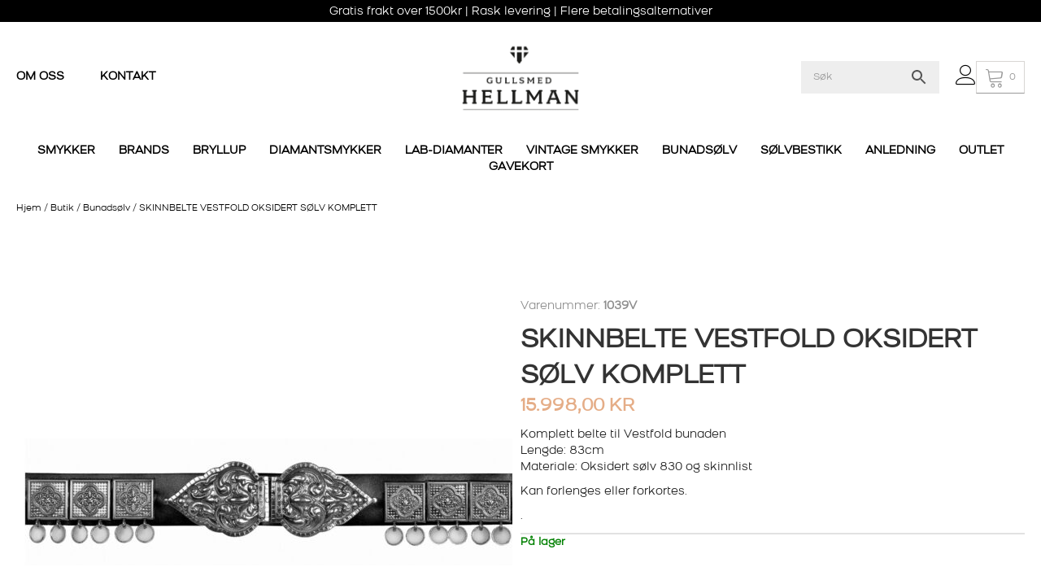

--- FILE ---
content_type: text/html; charset=UTF-8
request_url: https://gullsmedhellman.no/produkt/skinnbelte-vestfold-oksidert-solv-komplett/
body_size: 83653
content:
<!DOCTYPE html>
<html lang="nb-NO"> <head><meta http-equiv="Content-Type" content="text/html;charset=UTF-8"><script type="5a557b7f6b7946a2b37c3840-text/javascript">document.seraph_accel_usbpb=document.createElement;seraph_accel_izrbpb={add:function(b,a=10){void 0===this.a[a]&&(this.a[a]=[]);this.a[a].push(b)},a:{}}</script> <meta name="viewport" content="width=device-width, initial-scale=1.0"> <meta http-equiv="X-UA-Compatible" content="IE=edge"> <link rel="profile" href="https://gmpg.org/xfn/11"> <meta name="robots" content="index, follow, max-image-preview:large, max-snippet:-1, max-video-preview:-1"> <title>SKINNBELTE VESTFOLD OKSIDERT SØLV KOMPLETT | Gullsmedhellman.no</title> <link rel="canonical" href="https://gullsmedhellman.no/produkt/skinnbelte-vestfold-oksidert-solv-komplett/"> <meta property="og:locale" content="nb_NO"> <meta property="og:type" content="article"> <meta property="og:title" content="SKINNBELTE VESTFOLD OKSIDERT SØLV KOMPLETT | Gullsmedhellman.no"> <meta property="og:description" content="Komplett belte til Vestfold bunaden Lengde: 83cm Materiale: Oksidert sølv 830 og skinnlist  Kan forlenges eller forkortes.      ."> <meta property="og:url" content="https://gullsmedhellman.no/produkt/skinnbelte-vestfold-oksidert-solv-komplett/"> <meta property="og:site_name" content="Gullsmed Hellman"> <meta property="article:modified_time" content="2025-08-07T08:21:06+00:00"> <meta property="og:image" content="https://gullsmedhellman.no/wp-content/uploads/2022/03/1039V-Vestfold-belte-komplet.jpg"> <meta property="og:image:width" content="1200"> <meta property="og:image:height" content="1200"> <meta property="og:image:type" content="image/jpeg"> <meta name="twitter:card" content="summary_large_image"> <script type="application/ld+json" class="yoast-schema-graph">{"@context":"https://schema.org","@graph":[{"@type":"WebPage","@id":"https://gullsmedhellman.no/produkt/skinnbelte-vestfold-oksidert-solv-komplett/","url":"https://gullsmedhellman.no/produkt/skinnbelte-vestfold-oksidert-solv-komplett/","name":"SKINNBELTE VESTFOLD OKSIDERT SØLV KOMPLETT | Gullsmedhellman.no","isPartOf":{"@id":"https://gullsmedhellman.no/#website"},"primaryImageOfPage":{"@id":"https://gullsmedhellman.no/produkt/skinnbelte-vestfold-oksidert-solv-komplett/#primaryimage"},"image":{"@id":"https://gullsmedhellman.no/produkt/skinnbelte-vestfold-oksidert-solv-komplett/#primaryimage"},"thumbnailUrl":"https://gullsmedhellman.no/wp-content/uploads/2022/03/1039V-Vestfold-belte-komplet.jpg","datePublished":"2022-03-03T09:42:49+00:00","dateModified":"2025-08-07T08:21:06+00:00","breadcrumb":{"@id":"https://gullsmedhellman.no/produkt/skinnbelte-vestfold-oksidert-solv-komplett/#breadcrumb"},"inLanguage":"nb-NO","potentialAction":[{"@type":"ReadAction","target":["https://gullsmedhellman.no/produkt/skinnbelte-vestfold-oksidert-solv-komplett/"]}]},{"@type":"ImageObject","inLanguage":"nb-NO","@id":"https://gullsmedhellman.no/produkt/skinnbelte-vestfold-oksidert-solv-komplett/#primaryimage","url":"https://gullsmedhellman.no/wp-content/uploads/2022/03/1039V-Vestfold-belte-komplet.jpg","contentUrl":"https://gullsmedhellman.no/wp-content/uploads/2022/03/1039V-Vestfold-belte-komplet.jpg","width":1200,"height":1200,"caption":"SKINNBELTE VESTFOLD OKSIDERT SØLV KOMPLETT"},{"@type":"BreadcrumbList","@id":"https://gullsmedhellman.no/produkt/skinnbelte-vestfold-oksidert-solv-komplett/#breadcrumb","itemListElement":[{"@type":"ListItem","position":1,"name":"Hjem","item":"https://gullsmedhellman.no/"},{"@type":"ListItem","position":2,"name":"Butik","item":"https://gullsmedhellman.no/butik/"},{"@type":"ListItem","position":3,"name":"Bunadsølv","item":"https://gullsmedhellman.no/bunadsolv/"},{"@type":"ListItem","position":4,"name":"SKINNBELTE VESTFOLD OKSIDERT SØLV KOMPLETT"}]},{"@type":"WebSite","@id":"https://gullsmedhellman.no/#website","url":"https://gullsmedhellman.no/","name":"Gullsmed Hellman","description":"","publisher":{"@id":"https://gullsmedhellman.no/#organization"},"potentialAction":[{"@type":"SearchAction","target":{"@type":"EntryPoint","urlTemplate":"https://gullsmedhellman.no/?s={search_term_string}"},"query-input":{"@type":"PropertyValueSpecification","valueRequired":true,"valueName":"search_term_string"}}],"inLanguage":"nb-NO"},{"@type":"Organization","@id":"https://gullsmedhellman.no/#organization","name":"Gullsmed Hellman","url":"https://gullsmedhellman.no/","logo":{"@type":"ImageObject","inLanguage":"nb-NO","@id":"https://gullsmedhellman.no/#/schema/logo/image/","url":"https://gullsmedhellman.no/wp-content/uploads/2020/10/gullsmed-hellman-logo.png","contentUrl":"https://gullsmedhellman.no/wp-content/uploads/2020/10/gullsmed-hellman-logo.png","width":329,"height":198,"caption":"Gullsmed Hellman"},"image":{"@id":"https://gullsmedhellman.no/#/schema/logo/image/"}}]}</script> <link rel="dns-prefetch" href="//capi-automation.s3.us-east-2.amazonaws.com"> <link rel="dns-prefetch" href="//www.googletagmanager.com"> <link rel="alternate" type="application/rss+xml" title="Gullsmed Hellman » strøm" href="https://gullsmedhellman.no/feed/"> <link rel="alternate" type="application/rss+xml" title="Gullsmed Hellman » kommentarstrøm" href="https://gullsmedhellman.no/comments/feed/"> <link rel="alternate" type="application/rss+xml" title="Gullsmed Hellman » SKINNBELTE VESTFOLD OKSIDERT SØLV KOMPLETT kommentarstrøm" href="https://gullsmedhellman.no/produkt/skinnbelte-vestfold-oksidert-solv-komplett/feed/"> <link rel="alternate" title="oEmbed (JSON)" type="application/json+oembed" href="https://gullsmedhellman.no/wp-json/oembed/1.0/embed?url=https%3A%2F%2Fgullsmedhellman.no%2Fprodukt%2Fskinnbelte-vestfold-oksidert-solv-komplett%2F"> <link rel="alternate" title="oEmbed (XML)" type="text/xml+oembed" href="https://gullsmedhellman.no/wp-json/oembed/1.0/embed?url=https%3A%2F%2Fgullsmedhellman.no%2Fprodukt%2Fskinnbelte-vestfold-oksidert-solv-komplett%2F&amp;format=xml">                                  <script id="gtmkit-js-before" data-cfasync="false" data-nowprocket="" data-cookieconsent="ignore" type="o/js-lzl">
		window.gtmkit_settings = {"datalayer_name":"dataLayer","console_log":false,"wc":{"use_sku":true,"pid_prefix":"","add_shipping_info":{"config":1},"add_payment_info":{"config":1},"view_item":{"config":0},"view_item_list":{"config":0},"wishlist":false,"css_selectors":{"product_list_select_item":".products .product:not(.product-category) a:not(.add_to_cart_button.ajax_add_to_cart,.add_to_wishlist),.wc-block-grid__products li:not(.product-category) a:not(.add_to_cart_button.ajax_add_to_cart,.add_to_wishlist),.woocommerce-grouped-product-list-item__label a:not(.add_to_wishlist)","product_list_element":".product,.wc-block-grid__product","product_list_exclude":"","product_list_add_to_cart":".add_to_cart_button.ajax_add_to_cart:not(.single_add_to_cart_button)"},"text":{"wp-block-handpicked-products":"Handpicked Products","wp-block-product-best-sellers":"Best Sellers","wp-block-product-category":"Product Category","wp-block-product-new":"New Products","wp-block-product-on-sale":"Products On Sale","wp-block-products-by-attribute":"Products By Attribute","wp-block-product-tag":"Product Tag","wp-block-product-top-rated":"Top Rated Products","shipping-tier-not-found":"Shipping tier not found","payment-method-not-found":"Payment method not found"}}};
		window.gtmkit_data = {"wc":{"currency":"NOK","is_cart":false,"is_checkout":false,"blocks":{}}};
		window.dataLayer = window.dataLayer || [];
				
//# sourceURL=gtmkit-js-before
</script> <script src="https://gullsmedhellman.no/wp-includes/js/jquery/jquery.min.js?ver=3.7.1" id="jquery-core-js" type="o/js-lzl"></script> <script src="https://gullsmedhellman.no/wp-includes/js/jquery/jquery-migrate.min.js?ver=3.4.1" id="jquery-migrate-js" type="o/js-lzl"></script> <script src="https://gullsmedhellman.no/wp-content/plugins/woocommerce/assets/js/jquery-blockui/jquery.blockUI.min.js?ver=2.7.0-wc.10.4.3" id="wc-jquery-blockui-js" defer data-wp-strategy="defer" type="o/js-lzl"></script> <script id="wc-add-to-cart-js-extra" type="o/js-lzl">
var wc_add_to_cart_params = {"ajax_url":"/wp-admin/admin-ajax.php","wc_ajax_url":"/?wc-ajax=%%endpoint%%","i18n_view_cart":"Vis handlekurv","cart_url":"https://gullsmedhellman.no","is_cart":"","cart_redirect_after_add":"no"};
//# sourceURL=wc-add-to-cart-js-extra
</script> <script src="https://gullsmedhellman.no/wp-content/plugins/woocommerce/assets/js/frontend/add-to-cart.min.js?ver=10.4.3" id="wc-add-to-cart-js" defer data-wp-strategy="defer" type="o/js-lzl"></script> <script src="https://gullsmedhellman.no/wp-content/plugins/woocommerce/assets/js/flexslider/jquery.flexslider.min.js?ver=2.7.2-wc.10.4.3" id="wc-flexslider-js" defer data-wp-strategy="defer" type="o/js-lzl"></script> <script src="https://gullsmedhellman.no/wp-content/plugins/woocommerce/assets/js/photoswipe/photoswipe.min.js?ver=4.1.1-wc.10.4.3" id="wc-photoswipe-js" defer data-wp-strategy="defer" type="o/js-lzl"></script> <script src="https://gullsmedhellman.no/wp-content/plugins/woocommerce/assets/js/photoswipe/photoswipe-ui-default.min.js?ver=4.1.1-wc.10.4.3" id="wc-photoswipe-ui-default-js" defer data-wp-strategy="defer" type="o/js-lzl"></script> <script id="wc-single-product-js-extra" type="o/js-lzl">
var wc_single_product_params = {"i18n_required_rating_text":"Vennligst velg en vurdering","i18n_rating_options":["1 av 5 stjerner","2 av 5 stjerner","3 av 5 stjerner","4 av 5 stjerner","5 av 5 stjerner"],"i18n_product_gallery_trigger_text":"Se bildegalleri i fullskjerm","review_rating_required":"yes","flexslider":{"rtl":false,"animation":"slide","smoothHeight":true,"directionNav":false,"controlNav":"thumbnails","slideshow":false,"animationSpeed":500,"animationLoop":false,"allowOneSlide":false},"zoom_enabled":"","zoom_options":[],"photoswipe_enabled":"1","photoswipe_options":{"shareEl":false,"closeOnScroll":false,"history":false,"hideAnimationDuration":0,"showAnimationDuration":0},"flexslider_enabled":"1"};
//# sourceURL=wc-single-product-js-extra
</script> <script src="https://gullsmedhellman.no/wp-content/plugins/woocommerce/assets/js/frontend/single-product.min.js?ver=10.4.3" id="wc-single-product-js" defer data-wp-strategy="defer" type="o/js-lzl"></script> <script src="https://gullsmedhellman.no/wp-content/plugins/woocommerce/assets/js/js-cookie/js.cookie.min.js?ver=2.1.4-wc.10.4.3" id="wc-js-cookie-js" defer data-wp-strategy="defer" type="o/js-lzl"></script> <script id="woocommerce-js-extra" type="o/js-lzl">
var woocommerce_params = {"ajax_url":"/wp-admin/admin-ajax.php","wc_ajax_url":"/?wc-ajax=%%endpoint%%","i18n_password_show":"Vis passord","i18n_password_hide":"Skjul passord"};
//# sourceURL=woocommerce-js-extra
</script> <script src="https://gullsmedhellman.no/wp-content/plugins/woocommerce/assets/js/frontend/woocommerce.min.js?ver=10.4.3" id="woocommerce-js" defer data-wp-strategy="defer" type="o/js-lzl"></script> <script id="gtmkit-container-js-after" data-cfasync="false" data-nowprocket="" data-cookieconsent="ignore" type="o/js-lzl">
/* Google Tag Manager */
(function(w,d,s,l,i){w[l]=w[l]||[];w[l].push({'gtm.start':
new Date().getTime(),event:'gtm.js'});var f=d.getElementsByTagName(s)[0],
j=d.createElement(s),dl=l!='dataLayer'?'&l='+l:'';j.async=true;j.src=
'https://www.googletagmanager.com/gtm.js?id='+i+dl;f.parentNode.insertBefore(j,f);
})(window,document,'script','dataLayer','GTM-5KTK6ZH');
/* End Google Tag Manager */

//# sourceURL=gtmkit-container-js-after
</script> <script src="https://gullsmedhellman.no/wp-content/plugins/gtm-kit/assets/integration/woocommerce.js?ver=2.7.0" id="gtmkit-woocommerce-js" defer data-wp-strategy="defer" type="o/js-lzl"></script> <script id="gtmkit-datalayer-js-before" data-cfasync="false" data-nowprocket="" data-cookieconsent="ignore" type="o/js-lzl">
const gtmkit_dataLayer_content = {"pagePostType":"product","pageType":"product-page","authorId":11,"productType":"simple","event":"view_item","ecommerce":{"items":[{"id":"1039V","item_id":"1039V","item_name":"SKINNBELTE VESTFOLD OKSIDERT S\u00d8LV KOMPLETT","currency":"NOK","price":15998,"google_business_vertical":"retail","item_category":"Bunads\u00f8lv"}],"value":15998,"currency":"NOK"}};
dataLayer.push( gtmkit_dataLayer_content );

//# sourceURL=gtmkit-datalayer-js-before
</script> <script src="https://gullsmedhellman.no/wp-content/themes/invistic/owl/owl.carousel.js?ver=6.9" id="owl-carousel-js" type="o/js-lzl"></script> <link rel="https://api.w.org/" href="https://gullsmedhellman.no/wp-json/"><link rel="alternate" title="JSON" type="application/json" href="https://gullsmedhellman.no/wp-json/wp/v2/product/85291"><link rel="EditURI" type="application/rsd+xml" title="RSD" href="https://gullsmedhellman.no/xmlrpc.php?rsd"> <meta name="generator" content="WordPress 6.9"> <meta name="generator" content="WooCommerce 10.4.3"> <link rel="shortlink" href="https://gullsmedhellman.no/?p=85291"> <script type="o/js-lzl">
			var bb_powerpack = {
				version: '2.40.10',
				getAjaxUrl: function() { return atob( 'aHR0cHM6Ly9ndWxsc21lZGhlbGxtYW4ubm8vd3AtYWRtaW4vYWRtaW4tYWpheC5waHA=' ); },
				callback: function() {},
				mapMarkerData: {},
				post_id: '85291',
				search_term: '',
				current_page: 'https://gullsmedhellman.no/produkt/skinnbelte-vestfold-oksidert-solv-komplett/',
				conditionals: {
					is_front_page: false,
					is_home: false,
					is_archive: false,
					current_post_type: '',
					is_tax: false,
										is_author: false,
					current_author: false,
					is_search: false,
									}
			};
		</script>  <noscript><style>.woocommerce-product-gallery{opacity:1!important}</style><style></style></noscript> <script type="o/js-lzl">
!function(f,b,e,v,n,t,s){if(f.fbq)return;n=f.fbq=function(){n.callMethod?
n.callMethod.apply(n,arguments):n.queue.push(arguments)};if(!f._fbq)f._fbq=n;
n.push=n;n.loaded=!0;n.version='2.0';n.queue=[];t=b.createElement(e);t.async=!0;
t.src=v;s=b.getElementsByTagName(e)[0];s.parentNode.insertBefore(t,s)}(window,
document,'script','https://connect.facebook.net/en_US/fbevents.js');
</script> <script type="o/js-lzl">var url = window.location.origin + '?ob=open-bridge';
            fbq('set', 'openbridge', '130289451085952', url);
fbq('init', '130289451085952', {}, {
    "agent": "wordpress-6.9-4.1.5"
})</script><script type="o/js-lzl">
    fbq('track', 'PageView', []);
  </script> <script type="o/js-lzl">
			!function (f, b, e, v, n, t, s) {
				if (f.fbq) return;
				n = f.fbq = function () {
					n.callMethod ?
						n.callMethod.apply(n, arguments) : n.queue.push(arguments)
				};
				if (!f._fbq) f._fbq = n;
				n.push = n;
				n.loaded = !0;
				n.version = '2.0';
				n.queue = [];
				t = b.createElement(e);
				t.async = !0;
				t.src = v;
				s = b.getElementsByTagName(e)[0];
				s.parentNode.insertBefore(t, s)
			}(window, document, 'script',
				'https://connect.facebook.net/en_US/fbevents.js');
			fbq('init', '130289451085952');
					fbq( 'track', 'PageView' );
				</script> <script type="o/js-lzl">
				!function(f,b,e,v,n,t,s){if(f.fbq)return;n=f.fbq=function(){n.callMethod?
					n.callMethod.apply(n,arguments):n.queue.push(arguments)};if(!f._fbq)f._fbq=n;
					n.push=n;n.loaded=!0;n.version='2.0';n.queue=[];t=b.createElement(e);t.async=!0;
					t.src=v;s=b.getElementsByTagName(e)[0];s.parentNode.insertBefore(t,s)}(window,
					document,'script','https://connect.facebook.net/en_US/fbevents.js');
			</script> <script type="o/js-lzl">

				fbq('init', '130289451085952', {}, {
    "agent": "woocommerce_0-10.4.3-3.5.15"
});

				document.addEventListener( 'DOMContentLoaded', function() {
					// Insert placeholder for events injected when a product is added to the cart through AJAX.
					document.body.insertAdjacentHTML( 'beforeend', '<div class=\"wc-facebook-pixel-event-placeholder\"></div>' );
				}, false );

			</script> <link rel="icon" href="https://gullsmedhellman.no/wp-content/uploads/2020/11/cropped-favicon-32x32.png" sizes="32x32"> <link rel="icon" href="https://gullsmedhellman.no/wp-content/uploads/2020/11/cropped-favicon-192x192.png" sizes="192x192"> <link rel="apple-touch-icon" href="https://gullsmedhellman.no/wp-content/uploads/2020/11/cropped-favicon-180x180.png"> <meta name="msapplication-TileImage" content="https://gullsmedhellman.no/wp-content/uploads/2020/11/cropped-favicon-270x270.png"> <meta name="generator" content="XforWooCommerce.com - Product Filter for WooCommerce">  <script class="tm-hidden" type="text/template" id="tmpl-tc-cart-options-popup">
	<div class='header'>
		<h3>{{{ data.title }}}</h3>
	</div>
	<div id='{{{ data.id }}}' class='float-editbox'>{{{ data.html }}}</div>
	<div class='footer'>
		<div class='inner'>
			<span class='tm-button button button-secondary button-large floatbox-cancel'>{{{ data.close }}}</span>
		</div>
	</div>
</script> <script class="tm-hidden" type="text/template" id="tmpl-tc-lightbox">
	<div class="tc-lightbox-wrap">
		<span class="tc-lightbox-button tcfa tcfa-search tc-transition tcinit"></span>
	</div>
</script> <script class="tm-hidden" type="text/template" id="tmpl-tc-lightbox-zoom">
	<span class="tc-lightbox-button-close tcfa tcfa-times"></span>
	{{{ data.img }}}
</script> <script class="tm-hidden" type="text/template" id="tmpl-tc-final-totals">
	<dl class="tm-extra-product-options-totals tm-custom-price-totals">
		<# if (data.show_unit_price==true){ #>		<dt class="tm-unit-price">{{{ data.unit_price }}}</dt>
		<dd class="tm-unit-price">
		{{{ data.totals_box_before_unit_price }}}<span class="price amount options">{{{ data.formatted_unit_price }}}</span>{{{ data.totals_box_after_unit_price }}}
		</dd>		<# } #>
		<# if (data.show_options_vat==true){ #>		<dt class="tm-vat-options-totals">{{{ data.options_vat_total }}}</dt>
		<dd class="tm-vat-options-totals">
		{{{ data.totals_box_before_vat_options_totals_price }}}<span class="price amount options">{{{ data.formatted_vat_options_total }}}</span>{{{ data.totals_box_after_vat_options_totals_price }}}
		</dd>		<# } #>
		<# if (data.show_options_total==true){ #>		<dt class="tm-options-totals">{{{ data.options_total }}}</dt>
		<dd class="tm-options-totals">
		{{{ data.totals_box_before_options_totals_price }}}<span class="price amount options">{{{ data.formatted_options_total }}}</span>{{{ data.totals_box_after_options_totals_price }}}
		</dd>		<# } #>
		<# if (data.show_fees_total==true){ #>		<dt class="tm-fee-totals">{{{ data.fees_total }}}</dt>
		<dd class="tm-fee-totals">
		{{{ data.totals_box_before_fee_totals_price }}}<span class="price amount fees">{{{ data.formatted_fees_total }}}</span>{{{ data.totals_box_after_fee_totals_price }}}
		</dd>		<# } #>
		<# if (data.show_extra_fee==true){ #>		<dt class="tm-extra-fee">{{{ data.extra_fee }}}</dt>
		<dd class="tm-extra-fee">
		{{{ data.totals_box_before_extra_fee_price }}}<span class="price amount options extra-fee">{{{ data.formatted_extra_fee }}}</span>{{{ data.totals_box_after_extra_fee_price }}}
		</dd>		<# } #>
		<# if (data.show_final_total==true){ #>		<dt class="tm-final-totals">{{{ data.final_total }}}</dt>
		<dd class="tm-final-totals">
		{{{ data.totals_box_before_final_totals_price }}}<span class="price amount final">{{{ data.formatted_final_total }}}</span>{{{ data.totals_box_after_final_totals_price }}}
		</dd>		<# } #>
			</dl>
</script> <script class="tm-hidden" type="text/template" id="tmpl-tc-plain-price">
	{{{ data.price }}}
</script> <script class="tm-hidden" type="text/template" id="tmpl-tc-suffix"> </script> <script class="tm-hidden" type="text/template" id="tmpl-tc-main-suffix"> </script> <script class="tm-hidden" type="text/template" id="tmpl-tc-price">
	&lt;span class=&quot;woocommerce-Price-amount amount&quot;&gt;&lt;bdi&gt;{{{ data.price }}}&nbsp;&lt;span class=&quot;woocommerce-Price-currencySymbol&quot;&gt;&#107;&#114;&lt;/span&gt;&lt;/bdi&gt;&lt;/span&gt;</script> <script class="tm-hidden" type="text/template" id="tmpl-tc-price-m">
	&lt;span class=&quot;woocommerce-Price-amount amount&quot;&gt;&lt;bdi&gt;-{{{ data.price }}}&nbsp;&lt;span class=&quot;woocommerce-Price-currencySymbol&quot;&gt;&#107;&#114;&lt;/span&gt;&lt;/bdi&gt;&lt;/span&gt;</script> <script class="tm-hidden" type="text/template" id="tmpl-tc-sale-price">
	&lt;del aria-hidden=&quot;true&quot;&gt;&lt;span class=&quot;woocommerce-Price-amount amount&quot;&gt;&lt;bdi&gt;{{{ data.price }}}&nbsp;&lt;span class=&quot;woocommerce-Price-currencySymbol&quot;&gt;&#107;&#114;&lt;/span&gt;&lt;/bdi&gt;&lt;/span&gt;&lt;/del&gt; &lt;span class=&quot;screen-reader-text&quot;&gt;Opprinnelig pris var: {{{ data.price }}}&nbsp;&#107;&#114;.&lt;/span&gt;&lt;ins aria-hidden=&quot;true&quot;&gt;&lt;span class=&quot;woocommerce-Price-amount amount&quot;&gt;&lt;bdi&gt;{{{ data.sale_price }}}&nbsp;&lt;span class=&quot;woocommerce-Price-currencySymbol&quot;&gt;&#107;&#114;&lt;/span&gt;&lt;/bdi&gt;&lt;/span&gt;&lt;/ins&gt;&lt;span class=&quot;screen-reader-text&quot;&gt;Nåværende pris er: {{{ data.sale_price }}}&nbsp;&#107;&#114;.&lt;/span&gt;</script> <script class="tm-hidden" type="text/template" id="tmpl-tc-sale-price-m10">
	&lt;del aria-hidden=&quot;true&quot;&gt;&lt;span class=&quot;woocommerce-Price-amount amount&quot;&gt;&lt;bdi&gt;-{{{ data.price }}}&nbsp;&lt;span class=&quot;woocommerce-Price-currencySymbol&quot;&gt;&#107;&#114;&lt;/span&gt;&lt;/bdi&gt;&lt;/span&gt;&lt;/del&gt; &lt;span class=&quot;screen-reader-text&quot;&gt;Opprinnelig pris var: -{{{ data.price }}}&nbsp;&#107;&#114;.&lt;/span&gt;&lt;ins aria-hidden=&quot;true&quot;&gt;&lt;span class=&quot;woocommerce-Price-amount amount&quot;&gt;&lt;bdi&gt;{{{ data.sale_price }}}&nbsp;&lt;span class=&quot;woocommerce-Price-currencySymbol&quot;&gt;&#107;&#114;&lt;/span&gt;&lt;/bdi&gt;&lt;/span&gt;&lt;/ins&gt;&lt;span class=&quot;screen-reader-text&quot;&gt;Nåværende pris er: {{{ data.sale_price }}}&nbsp;&#107;&#114;.&lt;/span&gt;</script> <script class="tm-hidden" type="text/template" id="tmpl-tc-sale-price-m01">
	&lt;del aria-hidden=&quot;true&quot;&gt;&lt;span class=&quot;woocommerce-Price-amount amount&quot;&gt;&lt;bdi&gt;{{{ data.price }}}&nbsp;&lt;span class=&quot;woocommerce-Price-currencySymbol&quot;&gt;&#107;&#114;&lt;/span&gt;&lt;/bdi&gt;&lt;/span&gt;&lt;/del&gt; &lt;span class=&quot;screen-reader-text&quot;&gt;Opprinnelig pris var: {{{ data.price }}}&nbsp;&#107;&#114;.&lt;/span&gt;&lt;ins aria-hidden=&quot;true&quot;&gt;&lt;span class=&quot;woocommerce-Price-amount amount&quot;&gt;&lt;bdi&gt;-{{{ data.sale_price }}}&nbsp;&lt;span class=&quot;woocommerce-Price-currencySymbol&quot;&gt;&#107;&#114;&lt;/span&gt;&lt;/bdi&gt;&lt;/span&gt;&lt;/ins&gt;&lt;span class=&quot;screen-reader-text&quot;&gt;Nåværende pris er: -{{{ data.sale_price }}}&nbsp;&#107;&#114;.&lt;/span&gt;</script> <script class="tm-hidden" type="text/template" id="tmpl-tc-sale-price-m11">
	&lt;del aria-hidden=&quot;true&quot;&gt;&lt;span class=&quot;woocommerce-Price-amount amount&quot;&gt;&lt;bdi&gt;-{{{ data.price }}}&nbsp;&lt;span class=&quot;woocommerce-Price-currencySymbol&quot;&gt;&#107;&#114;&lt;/span&gt;&lt;/bdi&gt;&lt;/span&gt;&lt;/del&gt; &lt;span class=&quot;screen-reader-text&quot;&gt;Opprinnelig pris var: -{{{ data.price }}}&nbsp;&#107;&#114;.&lt;/span&gt;&lt;ins aria-hidden=&quot;true&quot;&gt;&lt;span class=&quot;woocommerce-Price-amount amount&quot;&gt;&lt;bdi&gt;-{{{ data.sale_price }}}&nbsp;&lt;span class=&quot;woocommerce-Price-currencySymbol&quot;&gt;&#107;&#114;&lt;/span&gt;&lt;/bdi&gt;&lt;/span&gt;&lt;/ins&gt;&lt;span class=&quot;screen-reader-text&quot;&gt;Nåværende pris er: -{{{ data.sale_price }}}&nbsp;&#107;&#114;.&lt;/span&gt;</script> <script class="tm-hidden" type="text/template" id="tmpl-tc-section-pop-link">
	<div id="tm-section-pop-up" class="floatbox fl-overlay tm-section-pop-up single">
	<div class="tm-extra-product-options flasho tc-wrapper tm-animated appear">
		<div class='header'><h3>{{{ data.title }}}</h3></div>
		<div class="float-editbox" id="tc-floatbox-content"></div>
		<div class='footer'>
			<div class='inner'>
				<span class='tm-button button button-secondary button-large floatbox-cancel'>{{{ data.close }}}</span>
			</div>
		</div>
	</div>
	</div>
</script> <script class="tm-hidden" type="text/template" id="tmpl-tc-floating-box-nks"><# if (data.values.length) {#>
	{{{ data.html_before }}}
	<div class="tc-row tm-fb-labels">
		<span class="tc-cell tcwidth tcwidth-25 tm-fb-title">{{{ data.option_label }}}</span>
		<span class="tc-cell tcwidth tcwidth-25 tm-fb-value">{{{ data.option_value }}}</span>
		<span class="tc-cell tcwidth tcwidth-25 tm-fb-quantity">{{{ data.option_qty }}}</span>
		<span class="tc-cell tcwidth tcwidth-25 tm-fb-price">{{{ data.option_price }}}</span>
	</div>
	<# for (var i = 0; i < data.values.length; i++) { #>
		<# if (data.values[i].label_show=='' || data.values[i].value_show=='') {#>
	<div class="tc-row tm-fb-data">
			<# if (data.values[i].label_show=='') {#>
		<span class="tc-cell tcwidth tcwidth-25 tm-fb-title">{{{ data.values[i].title }}}</span>
			<# } #>
			<# if (data.values[i].value_show=='') {#>
		<span class="tc-cell tcwidth tcwidth-25 tm-fb-value">{{{ data.values[i].value }}}</span>
			<# } #>
		<span class="tc-cell tcwidth tcwidth-25 tm-fb-quantity">{{{ data.values[i].quantity }}}</span>
		<span class="tc-cell tcwidth tcwidth-25 tm-fb-price">{{{ data.values[i].price }}}</span>
	</div>
		<# } #>
	<# } #>
	{{{ data.html_after }}}
	<# }#>
	{{{ data.totals }}}</script> <script class="tm-hidden" type="text/template" id="tmpl-tc-floating-box"><# if (data.values.length) {#>
	{{{ data.html_before }}}
	<dl class="tm-fb">
		<# for (var i = 0; i < data.values.length; i++) { #>
			<# if (data.values[i].label_show=='') {#>
		<dt class="tm-fb-title">{{{ data.values[i].title }}}</dt>
			<# } #>
			<# if (data.values[i].value_show=='') {#>
		<dd class="tm-fb-value">{{{ data.values[i].value }}}<# if (data.values[i].quantity > 1) {#><span class="tm-fb-quantity"> &times; {{{ data.values[i].quantity }}}</span><#}#></dd>
			<# } #>
		<# } #>
	</dl>
	{{{ data.html_after }}}
	<# }#>{{{ data.totals }}}</script> <script class="tm-hidden" type="text/template" id="tmpl-tc-chars-remanining">
	<span class="tc-chars">
		<span class="tc-chars-remanining">{{{ data.maxlength }}}</span>
		<span class="tc-remaining"> {{{ data.characters_remaining }}}</span>
	</span>
</script> <script class="tm-hidden" type="text/template" id="tmpl-tc-formatted-price">{{{ data.before_price_text }}}<# if (data.customer_price_format_wrap_start) {#>
	{{{ data.customer_price_format_wrap_start }}}
	<# } #>&lt;span class=&quot;woocommerce-Price-amount amount&quot;&gt;&lt;bdi&gt;{{{ data.price }}}&nbsp;&lt;span class=&quot;woocommerce-Price-currencySymbol&quot;&gt;&#107;&#114;&lt;/span&gt;&lt;/bdi&gt;&lt;/span&gt;<# if (data.customer_price_format_wrap_end) {#>
	{{{ data.customer_price_format_wrap_end }}}
	<# } #>{{{ data.after_price_text }}}</script> <script class="tm-hidden" type="text/template" id="tmpl-tc-formatted-sale-price">{{{ data.before_price_text }}}<# if (data.customer_price_format_wrap_start) {#>
	{{{ data.customer_price_format_wrap_start }}}
	<# } #>&lt;del aria-hidden=&quot;true&quot;&gt;&lt;span class=&quot;woocommerce-Price-amount amount&quot;&gt;&lt;bdi&gt;{{{ data.price }}}&nbsp;&lt;span class=&quot;woocommerce-Price-currencySymbol&quot;&gt;&#107;&#114;&lt;/span&gt;&lt;/bdi&gt;&lt;/span&gt;&lt;/del&gt; &lt;span class=&quot;screen-reader-text&quot;&gt;Opprinnelig pris var: {{{ data.price }}}&nbsp;&#107;&#114;.&lt;/span&gt;&lt;ins aria-hidden=&quot;true&quot;&gt;&lt;span class=&quot;woocommerce-Price-amount amount&quot;&gt;&lt;bdi&gt;{{{ data.sale_price }}}&nbsp;&lt;span class=&quot;woocommerce-Price-currencySymbol&quot;&gt;&#107;&#114;&lt;/span&gt;&lt;/bdi&gt;&lt;/span&gt;&lt;/ins&gt;&lt;span class=&quot;screen-reader-text&quot;&gt;Nåværende pris er: {{{ data.sale_price }}}&nbsp;&#107;&#114;.&lt;/span&gt;<# if (data.customer_price_format_wrap_end) {#>
	{{{ data.customer_price_format_wrap_end }}}
	<# } #>{{{ data.after_price_text }}}</script> <script class="tm-hidden" type="text/template" id="tmpl-tc-upload-messages">
	<div class="header">
		<h3>{{{ data.title }}}</h3>
	</div>
	<div class="float-editbox" id="tc-floatbox-content">
		<div class="tc-upload-messages">
			<div class="tc-upload-message">{{{ data.message }}}</div>
			<# for (var id in data.files) {
				if (data.files.hasOwnProperty(id)) {#>
					<# for (var i in id) {
						if (data.files[id].hasOwnProperty(i)) {#>
						<div class="tc-upload-files">{{{ data.files[id][i] }}}</div>
						<# }
					}#>
				<# }
			}#>
		</div>
	</div>
	<div class="footer">
		<div class="inner">&nbsp;</div>
	</div>
</script> <script id="fl-theme-custom-js" type="o/js-lzl">jQuery(document).ready(function(){
    
    jQuery(".gdpr").on("click", function(){
        jQuery("#cookie-law-info-bar").css({ "display": "block", "position": "fixed" , "bottom": "0px", "transition": "0.5s ease-in-out"   });
    
    });
    
    
    

    
    
    
    
    
    
});


jQuery(document).ready(function( $ ) {
    
    
    function random_no(){
     if($('.single_add_to_cart_button').hasClass('added')){
                $("html, body").animate({ scrollTop: 0 }, "smooth");
                 $( "#cartcount" ).addClass( "bounce" );    
                $( "#cartcount .korpa-cart" ).removeClass( "disabled" );    
                 $( ".single_add_to_cart_button" ).removeClass( "added" );    
            }
}
           

    $( ".single_add_to_cart_button" ).on( "click",function(){
          
        window.setInterval(function(){
            random_no();
        }, 500); 
        
        
    });

    

/*
var oldprice = $('.fl-node-612cc92a8d2a1 .price del .woocommerce-Price-amount bdi').text();
var newprice = $('.fl-node-612cc92a8d2a1 .price ins .woocommerce-Price-amount bdi').text();
oldprice = parseFloat(oldprice.replace(' kr','').replace('.','').replace(',','.'));
newprice = parseFloat(newprice.replace(' kr','').replace('.','').replace(',','.'));
var save = oldprice-newprice;
$('.fl-node-5f84221fab4a3').append('<div class="bfsave">BLACK FRIDAY<br>-'+save+' KR</div>');

$( ".fl-post-column" ).each(function() {
var oldpr = $(this).find('.pp-content-grid-post-text .price del .woocommerce-Price-amount bdi').text();
var newpr = $(this).find('.pp-content-grid-post-text .price ins .woocommerce-Price-amount bdi').text();
oldpr = parseFloat(oldpr.replace(' kr','').replace('.','').replace(',','.'));
newpr = parseFloat(newpr.replace(' kr','').replace('.','').replace(',','.'));
var savepr = oldpr-newpr;
$(this).find('.fl-post-grid-post .product').prepend('<div class="bfsave">BLACK FRIDAY<br>-'+savepr+' KR</div>');

});
$( ".tm-has-options" ).each(function() {
    
var oldpra = $(this).find('.price del .woocommerce-Price-amount bdi').text();
var newpra = $(this).find('.price ins .woocommerce-Price-amount bdi').text();
oldpra = parseFloat(oldpra.replace('kr','').replace(' ','').replace('.','').replace(',','.'));
newpra = parseFloat(newpra.replace('kr','').replace(' ','').replace('.','').replace(',','.'));
var savepra = oldpra-newpra;
$(this).prepend('<div class="bfsave">BLACK FRIDAY<br>-'+savepra+' KR</div>');

});
*/






    $('#atc .single_add_to_cart_button').click(function() {
    fbq('track', 'AddToCart');
    });
	$("#menu-item-60060").on("click", function() {
            $("#pp-advanced-menu-full-screen-5fab2d20624d0 .pp-advanced-menu").addClass("menu-open");
            
        });
        $("#menu-item-60060 div").on("click", function() {
            $("#pp-advanced-menu-full-screen-5fab2d20624d0 .pp-advanced-menu").addClass("menu-open");
            
        });
        
        
var oldhtml = $('.fl-node-5f84225a5216d .price').html();
	
   
 
	$('.variations select').on('change', function() {
	    var curval = this.value;
	    
        setTimeout(function(){ 
            var htmlString = $('.woocommerce-variation-price .price').html();

            if (curval=='') {
                $('.fl-node-5f84225a5216d .price').html(oldhtml);
            }
            else {
                $('.fl-node-5f84225a5216d .price').html(htmlString);
            }
        }, 200);
    });
    
    $("span.gdpr").click(function(){
        $("#cookie-law-info-again").click();
    });
    
    
    
    
    
jQuery("span.gdpr").click(function(){
        jQuery("#cookie-law-info-again").click();
        jQuery("#cookie_hdr_showagain").click();
        
    });
    

	
});
</script> <meta name="facebook-domain-verification" content="wfobqogwqrvfnqrq72v4q0bwjub45c"> <meta name="google-site-verification" content="IYzSY6BjvZax3ULuG6g4wT4BXFqFrDu8QH2V0yJN1jg"> <script type="o/js-lzl">
    window.dataLayer = window.dataLayer || [];
    function gtag() {
        dataLayer.push(arguments);
    }
    gtag('consent', 'default', {
        ad_storage: 'denied',
        ad_user_data: 'denied', 
        ad_personalization: 'denied',
        analytics_storage: 'denied',
        functionality_storage: 'denied',
        personalization_storage: 'denied',
        security_storage: 'granted',
        wait_for_update: 2000
    });
    gtag('set', 'ads_data_redaction', true);
    gtag('set', 'url_passthrough', true);
</script> <script async src="https://www.googletagmanager.com/gtag/js?id=G-91P8WYD8VL" type="o/js-lzl"></script> <script type="o/js-lzl">
  window.dataLayer = window.dataLayer || [];
  function gtag(){dataLayer.push(arguments);}
  gtag('js', new Date());

  gtag('config', 'G-91P8WYD8VL');
</script>   <noscript><style>.lzl{display:none!important;}</style></noscript><style>img.lzl,img.lzl-ing{opacity:0.01;}img.lzl-ed{transition:opacity .25s ease-in-out;}</style><style id="wp-img-auto-sizes-contain-inline-css">img:is([sizes=auto i],[sizes^="auto," i]){contain-intrinsic-size:3000px 1500px}</style><style id="cf-frontend-style-inline-css">@font-face{font-family:"Bronova-Regular";font-weight:400;font-fallback:Arial,sans-serif;src:url("https://gullsmedhellman.no/wp-content/uploads/2020/10/Bronova-Regular.ttf") format("truetype");font-display:swap}@font-face{font-family:"Bronova-Bold";font-weight:400;font-fallback:Arial,sans-serif;src:url("https://gullsmedhellman.no/wp-content/uploads/2020/10/Bronova-Bold.ttf") format("truetype");font-display:swap}</style><style id="themecomplete-fontawesome-css-crit" media="screen">@-webkit-keyframes fa-beat{0%,90%{-webkit-transform:scale(1);transform:scale(1)}45%{-webkit-transform:scale(var(--fa-beat-scale,1.25));transform:scale(var(--fa-beat-scale,1.25))}}@keyframes fa-beat{0%,90%{-webkit-transform:scale(1);transform:scale(1)}45%{-webkit-transform:scale(var(--fa-beat-scale,1.25));transform:scale(var(--fa-beat-scale,1.25))}}@-webkit-keyframes fa-bounce{0%{-webkit-transform:scale(1,1) translateY(0);transform:scale(1,1) translateY(0)}10%{-webkit-transform:scale(var(--fa-bounce-start-scale-x,1.1),var(--fa-bounce-start-scale-y,.9)) translateY(0);transform:scale(var(--fa-bounce-start-scale-x,1.1),var(--fa-bounce-start-scale-y,.9)) translateY(0)}30%{-webkit-transform:scale(var(--fa-bounce-jump-scale-x,.9),var(--fa-bounce-jump-scale-y,1.1)) translateY(var(--fa-bounce-height,-.5em));transform:scale(var(--fa-bounce-jump-scale-x,.9),var(--fa-bounce-jump-scale-y,1.1)) translateY(var(--fa-bounce-height,-.5em))}50%{-webkit-transform:scale(var(--fa-bounce-land-scale-x,1.05),var(--fa-bounce-land-scale-y,.95)) translateY(0);transform:scale(var(--fa-bounce-land-scale-x,1.05),var(--fa-bounce-land-scale-y,.95)) translateY(0)}57%{-webkit-transform:scale(1,1) translateY(var(--fa-bounce-rebound,-.125em));transform:scale(1,1) translateY(var(--fa-bounce-rebound,-.125em))}64%{-webkit-transform:scale(1,1) translateY(0);transform:scale(1,1) translateY(0)}100%{-webkit-transform:scale(1,1) translateY(0);transform:scale(1,1) translateY(0)}}@keyframes fa-bounce{0%{-webkit-transform:scale(1,1) translateY(0);transform:scale(1,1) translateY(0)}10%{-webkit-transform:scale(var(--fa-bounce-start-scale-x,1.1),var(--fa-bounce-start-scale-y,.9)) translateY(0);transform:scale(var(--fa-bounce-start-scale-x,1.1),var(--fa-bounce-start-scale-y,.9)) translateY(0)}30%{-webkit-transform:scale(var(--fa-bounce-jump-scale-x,.9),var(--fa-bounce-jump-scale-y,1.1)) translateY(var(--fa-bounce-height,-.5em));transform:scale(var(--fa-bounce-jump-scale-x,.9),var(--fa-bounce-jump-scale-y,1.1)) translateY(var(--fa-bounce-height,-.5em))}50%{-webkit-transform:scale(var(--fa-bounce-land-scale-x,1.05),var(--fa-bounce-land-scale-y,.95)) translateY(0);transform:scale(var(--fa-bounce-land-scale-x,1.05),var(--fa-bounce-land-scale-y,.95)) translateY(0)}57%{-webkit-transform:scale(1,1) translateY(var(--fa-bounce-rebound,-.125em));transform:scale(1,1) translateY(var(--fa-bounce-rebound,-.125em))}64%{-webkit-transform:scale(1,1) translateY(0);transform:scale(1,1) translateY(0)}100%{-webkit-transform:scale(1,1) translateY(0);transform:scale(1,1) translateY(0)}}@-webkit-keyframes fa-fade{50%{opacity:var(--fa-fade-opacity,.4)}}@keyframes fa-fade{50%{opacity:var(--fa-fade-opacity,.4)}}@-webkit-keyframes fa-beat-fade{0%,100%{opacity:var(--fa-beat-fade-opacity,.4);-webkit-transform:scale(1);transform:scale(1)}50%{opacity:1;-webkit-transform:scale(var(--fa-beat-fade-scale,1.125));transform:scale(var(--fa-beat-fade-scale,1.125))}}@keyframes fa-beat-fade{0%,100%{opacity:var(--fa-beat-fade-opacity,.4);-webkit-transform:scale(1);transform:scale(1)}50%{opacity:1;-webkit-transform:scale(var(--fa-beat-fade-scale,1.125));transform:scale(var(--fa-beat-fade-scale,1.125))}}@-webkit-keyframes fa-flip{50%{-webkit-transform:rotate3d(var(--fa-flip-x,0),var(--fa-flip-y,1),var(--fa-flip-z,0),var(--fa-flip-angle,-180deg));transform:rotate3d(var(--fa-flip-x,0),var(--fa-flip-y,1),var(--fa-flip-z,0),var(--fa-flip-angle,-180deg))}}@keyframes fa-flip{50%{-webkit-transform:rotate3d(var(--fa-flip-x,0),var(--fa-flip-y,1),var(--fa-flip-z,0),var(--fa-flip-angle,-180deg));transform:rotate3d(var(--fa-flip-x,0),var(--fa-flip-y,1),var(--fa-flip-z,0),var(--fa-flip-angle,-180deg))}}@-webkit-keyframes fa-shake{0%{-webkit-transform:rotate(-15deg);transform:rotate(-15deg)}4%{-webkit-transform:rotate(15deg);transform:rotate(15deg)}8%,24%{-webkit-transform:rotate(-18deg);transform:rotate(-18deg)}12%,28%{-webkit-transform:rotate(18deg);transform:rotate(18deg)}16%{-webkit-transform:rotate(-22deg);transform:rotate(-22deg)}20%{-webkit-transform:rotate(22deg);transform:rotate(22deg)}32%{-webkit-transform:rotate(-12deg);transform:rotate(-12deg)}36%{-webkit-transform:rotate(12deg);transform:rotate(12deg)}40%,100%{-webkit-transform:rotate(0deg);transform:rotate(0deg)}}@keyframes fa-shake{0%{-webkit-transform:rotate(-15deg);transform:rotate(-15deg)}4%{-webkit-transform:rotate(15deg);transform:rotate(15deg)}8%,24%{-webkit-transform:rotate(-18deg);transform:rotate(-18deg)}12%,28%{-webkit-transform:rotate(18deg);transform:rotate(18deg)}16%{-webkit-transform:rotate(-22deg);transform:rotate(-22deg)}20%{-webkit-transform:rotate(22deg);transform:rotate(22deg)}32%{-webkit-transform:rotate(-12deg);transform:rotate(-12deg)}36%{-webkit-transform:rotate(12deg);transform:rotate(12deg)}40%,100%{-webkit-transform:rotate(0deg);transform:rotate(0deg)}}@-webkit-keyframes fa-spin{0%{-webkit-transform:rotate(0deg);transform:rotate(0deg)}100%{-webkit-transform:rotate(360deg);transform:rotate(360deg)}}@keyframes fa-spin{0%{-webkit-transform:rotate(0deg);transform:rotate(0deg)}100%{-webkit-transform:rotate(360deg);transform:rotate(360deg)}}:root,:host{--fa-family-classic:"Font Awesome 7 Free";--fa-font-regular:normal 400 1em/1 var(--fa-family-classic);--fa-font-solid:normal 900 1em/1 var(--fa-family-classic);--fa-style-family-classic:var(--fa-family-classic)}@font-face{font-family:"Font Awesome 7 Free";font-style:normal;font-weight:400;src:url("/wp-content/plugins/woocommerce-tm-extra-product-options/assets/css/../webfonts/fa-regular-400.woff2");font-display:swap}@font-face{font-family:"Font Awesome 7 Free";font-style:normal;font-weight:900;src:url("/wp-content/plugins/woocommerce-tm-extra-product-options/assets/css/../webfonts/fa-solid-900.woff2");font-display:swap}</style><link rel="stylesheet/lzl-nc" id="themecomplete-fontawesome-css" href="https://gullsmedhellman.no/wp-content/cache/seraphinite-accelerator/s/m/d/css/ddc2338dfbe599e432ea207172df4293.10669.css" media="screen"><noscript lzl=""><link rel="stylesheet" href="https://gullsmedhellman.no/wp-content/cache/seraphinite-accelerator/s/m/d/css/ddc2338dfbe599e432ea207172df4293.10669.css" media="screen"></noscript><style id="themecomplete-animate-css-crit" media="all">@-webkit-keyframes fadein{from{opacity:0}to{opacity:1}}@keyframes fadein{from{opacity:0}to{opacity:1}}@-webkit-keyframes fadeout{from{opacity:1}to{opacity:0}}@keyframes fadeout{from{opacity:1}to{opacity:0}}@-webkit-keyframes fadeoutdown{from{opacity:1}to{opacity:0;-webkit-transform:translate3d(0,100%,0);transform:translate3d(0,100%,0)}}@keyframes fadeoutdown{from{opacity:1}to{opacity:0;-webkit-transform:translate3d(0,100%,0);transform:translate3d(0,100%,0)}}</style><link rel="stylesheet/lzl-nc" id="themecomplete-animate-css" href="https://gullsmedhellman.no/wp-content/cache/seraphinite-accelerator/s/m/d/css/21e2f958cc1ff0fe4b735cbc4fe93d93.1a5.css" media="all"><noscript lzl=""><link rel="stylesheet" href="https://gullsmedhellman.no/wp-content/cache/seraphinite-accelerator/s/m/d/css/21e2f958cc1ff0fe4b735cbc4fe93d93.1a5.css" media="all"></noscript><style id="themecomplete-epo-css-crit" media="all">:root{--tcgaprow:15px;--tcgapcolumn:15px;--tcinnergaprow:calc(var(--tcgaprow) / 2);--tcinnergapcolumn:calc(var(--tcgapcolumn) / 2);--tcgap:var(--tcgaprow) var(--tcgapcolumn);--tcinnergap:var(--tcinnergaprow) var(--tcinnergapcolumn);--tcinlinesize:3em;--flex-items:1;--swatch-border-radius:0;--swatch-border-color:transparent;--swatch-active-border-color:inherit;--text-swatch-border-color:inherit;--text-swatch-border-width:2px;--text-swatch-active-border-width:2px;--swatch-border-width:2px;--swatch-active-border-width:2px;--tooltip-background-color:rgba(0,0,0,.7);--tooltip-border-color:rgba(0,0,0,.5);--tooltip-color:#fff;--tooltip-backdrop-blur:blur(8px)}.tm-extra-product-options .tc-container,.tc-container{display:block;width:100%;padding:0 var(--tcgapcolumn);margin:0}.tm-extra-product-options .tc-row,.tc-row{display:-webkit-box;display:-ms-flexbox;display:flex;-ms-flex-wrap:wrap;flex-wrap:wrap;-webkit-box-pack:start;-ms-flex-pack:start;justify-content:flex-start;-webkit-box-align:stretch;-ms-flex-align:stretch;align-items:stretch;-ms-flex-line-pack:start;align-content:flex-start;margin:0;gap:var(--tcgap)}.tm-extra-product-options .tc-element-inner-wrap .tc-row{gap:var(--tcinnergap)}.tc-row>*,.tmcp-field-wrap-inner>*,.tc-label-wrap>*,.tm-epo-element-label>*{-webkit-box-ordinal-group:11;-ms-flex-order:10;order:10}.tc-section-inner-wrap>.tc-row{-webkit-box-align:start;-ms-flex-align:start;align-items:flex-start}.tm-extra-product-options .tc-cell,.tc-extra-product-options .tmcp-field-wrap label.tc-cell,.tc-cell{position:relative;padding:0;min-height:1px;overflow:visible;width:100%;margin-left:0!important;margin-right:0!important}.cpf-section.tc-cell{margin:0}.tm-extra-product-options .tc-col,.tm-extra-product-options .tc-cell.tc-col,.tc-cell.tc-col,.tc-col{-webkit-box-flex:1;-ms-flex:1 1 0;flex:1 1 0;max-width:100%}.tm-extra-product-options .tc-col-auto,.tm-extra-product-options .tc-cell.tc-col-auto,.tc-cell.tc-col-auto,.tc-col-auto{-webkit-box-flex:0;-ms-flex:0 0 auto;flex:0 0 auto;width:auto;max-width:100%}.tcwidth{-webkit-box-flex:0;-ms-flex:0 0 calc(( 100% / var(--flex-items) ) - ( ( ( var(--flex-items) - 1 ) / var(--flex-items) ) * var(--tcgapcolumn) ));flex:0 0 calc(( 100% / var(--flex-items) ) - ( ( ( var(--flex-items) - 1 ) / var(--flex-items) ) * var(--tcgapcolumn) ));max-width:calc(( 100% / var(--flex-items) ) - ( ( ( var(--flex-items) - 1 ) / var(--flex-items) ) * var(--tcgapcolumn) ))}.tcwidth-1{--flex-items:100}.tcwidth-2{--flex-items:50}.tcwidth-3{--flex-items:calc(100 / 3)}.tcwidth-4{--flex-items:25}.tcwidth-5{--flex-items:20}.tcwidth-6{--flex-items:calc(100 / 6)}.tcwidth-7{--flex-items:calc(100 / 7)}.tcwidth-8{--flex-items:calc(100 / 8)}.tcwidth-9{--flex-items:calc(100 / 9)}.tcwidth-10{--flex-items:10}.tcwidth-11{--flex-items:calc(100 / 11)}.tcwidth-12{--flex-items:calc(100 / 12)}.tcwidth-13{--flex-items:calc(100 / 13)}.tcwidth-14{--flex-items:calc(100 / 14)}.tcwidth-15{--flex-items:calc(100 / 15)}.tcwidth-16{--flex-items:calc(100 / 16)}.tcwidth-17{--flex-items:calc(100 / 17)}.tcwidth-18{--flex-items:calc(100 / 18)}.tcwidth-19{--flex-items:calc(100 / 19)}.tcwidth-20{--flex-items:5}.tcwidth-21{--flex-items:calc(100 / 21)}.tcwidth-22{--flex-items:calc(100 / 22)}.tcwidth-23{--flex-items:calc(100 / 23)}.tcwidth-24{--flex-items:calc(100 / 24)}.tcwidth-25{--flex-items:4}.tcwidth-26{--flex-items:calc(100 / 26)}.tcwidth-27{--flex-items:calc(100 / 27)}.tcwidth-28{--flex-items:calc(100 / 28)}.tcwidth-29{--flex-items:calc(100 / 29)}.tcwidth-30{--flex-items:calc(100 / 30)}.tcwidth-31{--flex-items:calc(100 / 31)}.tcwidth-32{--flex-items:calc(100 / 32)}.tcwidth-33{--flex-items:calc(100 / 33)}.tcwidth-34{--flex-items:calc(100 / 34)}.tcwidth-35{--flex-items:calc(100 / 35)}.tcwidth-36{--flex-items:calc(100 / 36)}.tcwidth-37{--flex-items:calc(100 / 37)}.tcwidth-38{--flex-items:calc(100 / 38)}.tcwidth-39{--flex-items:calc(100 / 39)}.tcwidth-40{--flex-items:calc(100 / 40)}.tcwidth-41{--flex-items:calc(100 / 41)}.tcwidth-42{--flex-items:calc(100 / 42)}.tcwidth-43{--flex-items:calc(100 / 43)}.tcwidth-44{--flex-items:calc(100 / 44)}.tcwidth-45{--flex-items:calc(100 / 45)}.tcwidth-46{--flex-items:calc(100 / 46)}.tcwidth-47{--flex-items:calc(100 / 47)}.tcwidth-48{--flex-items:calc(100 / 48)}.tcwidth-49{--flex-items:calc(100 / 49)}.tcwidth-50{--flex-items:2}.tcwidth-51{--flex-items:calc(100 / 51)}.tcwidth-52{--flex-items:calc(100 / 52)}.tcwidth-53{--flex-items:calc(100 / 53)}.tcwidth-54{--flex-items:calc(100 / 54)}.tcwidth-55{--flex-items:calc(100 / 55)}.tcwidth-56{--flex-items:calc(100 / 56)}.tcwidth-57{--flex-items:calc(100 / 57)}.tcwidth-58{--flex-items:calc(100 / 58)}.tcwidth-59{--flex-items:calc(100 / 59)}.tcwidth-60{--flex-items:calc(100 / 60)}.tcwidth-61{--flex-items:calc(100 / 61)}.tcwidth-62{--flex-items:calc(100 / 62)}.tcwidth-63{--flex-items:calc(100 / 63)}.tcwidth-64{--flex-items:calc(100 / 64)}.tcwidth-65{--flex-items:calc(100 / 65)}.tcwidth-66{--flex-items:calc(100 / 66)}.tcwidth-67{--flex-items:calc(100 / 67)}.tcwidth-68{--flex-items:calc(100 / 68)}.tcwidth-69{--flex-items:calc(100 / 69)}.tcwidth-70{--flex-items:calc(100 / 70)}.tcwidth-71{--flex-items:calc(100 / 71)}.tcwidth-72{--flex-items:calc(100 / 72)}.tcwidth-73{--flex-items:calc(100 / 73)}.tcwidth-74{--flex-items:calc(100 / 74)}.tcwidth-75{--flex-items:calc(100 / 75)}.tcwidth-76{--flex-items:calc(100 / 76)}.tcwidth-77{--flex-items:calc(100 / 77)}.tcwidth-78{--flex-items:calc(100 / 78)}.tcwidth-79{--flex-items:calc(100 / 79)}.tcwidth-80{--flex-items:calc(100 / 80)}.tcwidth-81{--flex-items:calc(100 / 81)}.tcwidth-82{--flex-items:calc(100 / 82)}.tcwidth-83{--flex-items:calc(100 / 83)}.tcwidth-84{--flex-items:calc(100 / 84)}.tcwidth-85{--flex-items:calc(100 / 85)}.tcwidth-86{--flex-items:calc(100 / 86)}.tcwidth-87{--flex-items:calc(100 / 87)}.tcwidth-88{--flex-items:calc(100 / 88)}.tcwidth-89{--flex-items:calc(100 / 89)}.tcwidth-90{--flex-items:calc(100 / 90)}.tcwidth-91{--flex-items:calc(100 / 91)}.tcwidth-92{--flex-items:calc(100 / 92)}.tcwidth-93{--flex-items:calc(100 / 93)}.tcwidth-94{--flex-items:calc(100 / 94)}.tcwidth-95{--flex-items:calc(100 / 95)}.tcwidth-96{--flex-items:calc(100 / 96)}.tcwidth-97{--flex-items:calc(100 / 97)}.tcwidth-98{--flex-items:calc(100 / 98)}.tcwidth-99{--flex-items:calc(100 / 99)}.tcwidth-100{--flex-items:1}.tc-extra-product-options{visibility:hidden}.tm-extra-product-options,.tm-extra-product-options .tm-extra-product-options-fields,.tm-extra-product-options .tc-element-container,.tm-extra-product-options .tmcp-ul-wrap,.tm-extra-product-options .tmcp-field,.tm-extra-product-options .tm-epo-field,.tm-extra-product-options li.tmcp-field-wrap,.tm-extra-product-options .tmcp-field-wrap-inner,.tm-extra-product-options .tc-cell,.tm-extra-product-options .tc-row,.tm-collapse,.tm-collapse-wrap,.tc-epo-label,.tm-show-picker-value,.tm-bsbb,.tm-bsbb-all,.tm-bsbb-all *,.tc-container,.tc-row,.tc-cell,.tm-box,.flasho,.flasho div,.tm-button,.tm-epo-style,.tc-lightbox img,.tm-extra-product-options .tc-image{-webkit-box-sizing:border-box;box-sizing:border-box}.tm-extra-product-options{max-width:100%;width:100%}.tm-extra-product-options .tmcp-ul-wrap{overflow:visible;max-width:100%;width:100%;margin-bottom:0}.tm-extra-product-options .tc-element-container{overflow:visible;margin-bottom:0}.tm-extra-product-options .tm-extra-product-options-fields,.tm-extra-product-options .tmcp-ul-wrap{clear:both;list-style:none outside none;margin:0;padding:0}.tm-extra-product-options .tc-repeater-element,.tm-extra-product-options .tc-repeater-section,.tc-repeater-delete,.tc-repeater-section-delete,.tm-extra-product-options ul.tmcp-ul-wrap li.tmcp-field-wrap,.tm-extra-product-options ul.tmcp-ul-wrap li.tmcp-field-wrap .tmcp-field-wrap-inner{display:-webkit-box;display:-ms-flexbox;display:flex;-webkit-box-align:center;-ms-flex-align:center;align-items:center;-webkit-box-pack:center;-ms-flex-pack:center;justify-content:center;gap:var(--tcinnergap);max-width:100%}.tc-element-container{gap:var(--tcgap);display:-webkit-box;display:-ms-flexbox;display:flex;-ms-flex-wrap:wrap;flex-wrap:wrap}.tc-field-label-wrap{display:-webkit-box;display:-ms-flexbox;display:flex;-ms-flex-wrap:wrap;flex-wrap:wrap;-webkit-box-align:start;-ms-flex-align:start;align-items:flex-start;gap:0 var(--tcinnergapcolumn);max-width:100%;width:100%}.tm-extra-product-options .cpf-type-select ul.tmcp-ul-wrap li.tmcp-field-wrap .tc-field-label-wrap{display:grid;grid-template-columns:auto auto;-webkit-box-align:center;-ms-flex-align:center;align-items:center}.tm-extra-product-options .cpf-type-select ul.tmcp-ul-wrap.fullwidth-ul li.tmcp-field-wrap .tc-field-label-wrap{grid-template-columns:1fr auto}.tm-extra-product-options .cpf-type-select ul.tmcp-ul-wrap li.tmcp-field-wrap .tc-field-label-wrap.no-price{grid-template-columns:auto}.tm-extra-product-options .cpf-type-select ul.tmcp-ul-wrap.fullwidth-ul li.tmcp-field-wrap .tc-field-label-wrap.no-price{grid-template-columns:1fr}.tm-extra-product-options .cpf-type-select .tm-epo-field-label{display:grid;grid-template-columns:auto auto;-webkit-box-align:center;-ms-flex-align:center;align-items:center}.tm-extra-product-options .cpf-type-select ul.tmcp-ul-wrap.fullwidth-ul .tm-epo-field-label{grid-template-columns:1fr auto}.tm-extra-product-options .cpf-type-select ul.tmcp-ul-wrap.fullwidth-ul li.tmcp-field-wrap .tc-field-label-wrap.no-desc .tm-epo-field-label,.tm-extra-product-options .cpf-type-select ul.tmcp-ul-wrap li.tmcp-field-wrap .tc-field-label-wrap.desc-inline .tm-epo-field-label{grid-template-columns:1fr}.tc-price-wrap{padding:0;display:-webkit-box;display:-ms-flexbox;display:flex;-webkit-box-align:center;-ms-flex-align:center;align-items:center;gap:calc(1ch / 2)}.tm-extra-product-options .tmcp-ul-wrap+.tmcp-ul-wrap{margin:.5em 0 0}.tm-extra-product-options ul.tmcp-ul-wrap li.tmcp-field-wrap,.tm-extra-product-options ul.tmcp-ul-wrap li.tmcp-field-wrap .tmcp-field-wrap-inner{width:100%;list-style:none outside none!important;position:relative;-webkit-box-pack:start;-ms-flex-pack:start;justify-content:flex-start;-webkit-box-align:stretch;-ms-flex-align:stretch;align-items:stretch;-ms-flex-wrap:wrap;flex-wrap:wrap}.tm-extra-product-options .cpf-type-select ul.tmcp-ul-wrap:not(.fullwidth-ul) li.tmcp-field-wrap .tmcp-field-wrap-inner,.tm-extra-product-options .cpf-type-radio ul.tmcp-ul-wrap:not(.fullwidth-ul) li.tmcp-field-wrap .tmcp-field-wrap-inner,.tm-extra-product-options .cpf-type-checkbox ul.tmcp-ul-wrap:not(.fullwidth-ul) li.tmcp-field-wrap .tmcp-field-wrap-inner{width:auto}.tm-extra-product-options .cpf-type-select ul.tmcp-ul-wrap.fullwidth-ul li.tmcp-field-wrap .tmcp-field-wrap-inner .tc-price-wrap{justify-self:flex-end}.tm-extra-product-options ul.tmcp-ul-wrap li.tmcp-field-wrap{padding:0;margin:0}.tm-extra-product-options ul.tmcp-ul-wrap li.tmcp-field-wrap:last-child{margin:0}.tc-totals-form{clear:both;display:none;width:100%}.tm-epo-totals{clear:both;padding-bottom:1em;padding-top:1em}.tm-epo-totals:empty{display:none}html .tc-extra-product-options .tc-hidden.tc-cell,.tc-hidden,.tm-hidden,.tm-extra-product-options .tc-mode-text .tc-input-wrap,.tm-extra-product-options .tc-mode-color .tc-input-wrap,.tm-extra-product-options .tc-mode-images .tc-input-wrap,.tm-extra-product-options .tc-mode-color input.use_images,.tm-extra-product-options .tc-mode-images input.use_images{display:none!important}.tm-epo-required{color:#f00}label.tm-epo-field-label{-ms-flex-item-align:center;align-self:center;margin:0}.tc-left,.tc-above,.tc-top{-webkit-box-ordinal-group:2;-ms-flex-order:1;order:1}.tm-extra-product-options ul.tm-extra-product-options-fields li::before,.tm-extra-product-options ul.tm-extra-product-options-fields li::after,.tm-extra-product-options ul.tmcp-ul-wrap li::before,.tm-extra-product-options ul.tmcp-ul-wrap li::after{display:none}.tm-extra-product-options ul.tmcp-ul-wrap.tm-extra-product-options-checkbox li.tmcp-field-wrap label,.tm-extra-product-options ul.tmcp-ul-wrap.tm-extra-product-options-radio li.tmcp-field-wrap label{margin:0}.tm-extra-product-options ul.tmcp-ul-wrap.tm-extra-product-options-checkbox li.tmcp-field-wrap .tm-label,.tm-extra-product-options ul.tmcp-ul-wrap.tm-extra-product-options-radio li.tmcp-field-wrap .tm-label,.tm-extra-product-options ul.tmcp-ul-wrap.tm-extra-product-options-variations li.tmcp-field-wrap .tm-label,.tm-extra-product-options ul.tmcp-ul-wrap.tm-extra-product-options-product li.tmcp-field-wrap.tc-epo-element-product-radio .tm-label,.tm-extra-product-options ul.tmcp-ul-wrap.tm-extra-product-options-product li.tmcp-field-wrap.tc-epo-element-product-checkbox .tm-label{padding:0!important;margin:0!important;display:inline!important;vertical-align:middle}.tm-extra-product-options ul.tmcp-ul-wrap.tm-extra-product-options-checkbox li.tmcp-field-wrap .tm-label.tc-label,.tm-extra-product-options ul.tmcp-ul-wrap.tm-extra-product-options-radio li.tmcp-field-wrap .tm-label.tc-label,.tm-extra-product-options ul.tmcp-ul-wrap.tm-extra-product-options-variations li.tmcp-field-wrap .tm-label.tc-label{vertical-align:initial;-ms-flex-item-align:center;align-self:center}.tc-label-inner{display:-webkit-box;display:-ms-flexbox;display:flex;-ms-flex-wrap:wrap;flex-wrap:wrap;-webkit-box-align:start;-ms-flex-align:start;align-items:flex-start;max-width:100%;gap:0 var(--tcinnergapcolumn)}.fullwidth-ul .tc-label-inner:not(.tc-mode-text .tc-label-inner){display:grid;grid-template-columns:auto auto 1fr}.fullwidth-ul .tc-label-inner.desc-inline:not(.tc-mode-text .tc-label-inner,.cpf-type-variations .tc-label-inner),.fullwidth-ul .tc-label-inner.no-desc:not(.tc-mode-text .tc-label-inner,.cpf-type-variations .tc-label-inner){grid-template-columns:auto 1fr}.cpf-type-variations .fullwidth-ul .tc-label-inner:not(.tc-mode-text .tc-label-inner),.fullwidth-ul .tc-label-inner.desc-inline:not(.tc-mode-text .tc-label-inner):not(:has(.tc-label-text)),.fullwidth-ul .tc-label-inner.no-desc:not(.tc-mode-text .tc-label-inner):not(:has(.tc-label-text)){grid-template-columns:1fr}.cpf-type-variations .fullwidth-ul .tc-label-text{display:grid;grid-template-columns:1fr}.tc-label-text{display:-webkit-inline-box;display:-ms-inline-flexbox;display:inline-flex;-ms-flex-wrap:wrap;flex-wrap:wrap;-webkit-box-align:start;-ms-flex-align:start;align-items:flex-start;max-width:100%;gap:0 var(--tcinnergapcolumn);-webkit-box-flex:0;-ms-flex:0 1 auto;flex:0 1 auto}.tm-extra-product-options ul.tmcp-ul-wrap.tm-extra-product-options-checkbox li.tmcp-field-wrap .tm-label:empty,.tm-extra-product-options ul.tmcp-ul-wrap.tm-extra-product-options-radio li.tmcp-field-wrap .tm-label:empty,.tm-extra-product-options ul.tmcp-ul-wrap.tm-extra-product-options-variations li.tmcp-field-wrap .tm-label:empty{padding:0!important}.tm-extra-product-options .tm-extra-product-options-field{clear:both;padding:0}.tm-extra-product-options .tc-active .tc-label-text,.tm-extra-product-options li.tmcp-field-wrap.tc-active .price.tc-price .amount,.tm-extra-product-options ul.tmcp-ul-wrap.tm-extra-product-options-radio li.tmcp-field-wrap label input[type=radio]:checked~.tc-label,.tm-extra-product-options ul.tmcp-ul-wrap.tm-extra-product-options-checkbox li.tmcp-field-wrap label input[type=checkbox]:checked~.tc-label{font-weight:700;background:0 0!important}.tc-extra-product-options .tmcp-field-wrap label,.tm-epo-variation-section .tmhexcolorimage-li-nowh label,.tm-epo-variation-section .tmhexcolorimage-li label{padding:0;float:none;max-width:100%;width:auto;overflow-wrap:break-word}.tm-extra-product-options .tmcp-field-wrap label{display:-webkit-box;display:-ms-flexbox;display:flex;-webkit-box-align:start;-ms-flex-align:start;align-items:flex-start;-ms-flex-wrap:wrap;flex-wrap:wrap;max-width:100%;min-width:0;gap:var(--tcinnergap)}.tm-extra-product-options .tmcp-field-wrap label:not(.fullwidth){-webkit-box-flex:0;-ms-flex:0 1 auto;flex:0 1 auto}.tm-extra-product-options .cpf-type-variations .tmcp-field-wrap label.fullwidth select,.tc-extra-product-options .cpf-type-product .tmcp-field-wrap label.fullwidth select,.tc-extra-product-options .cpf-type-select .tmcp-field-wrap label.fullwidth select,.tc-extra-product-options .cpf-type-select .tmcp-field-wrap label.fullwidth>*,.tc-extra-product-options .cpf-type-selectmultiple .tmcp-field-wrap label.fullwidth select,.tc-extra-product-options .cpf-type-time .tmcp-field-wrap label.fullwidth .tm-epo-field,.tc-extra-product-options .cpf-type-date .tmcp-field-wrap label.fullwidth .tm-epo-field,.tc-extra-product-options .cpf-type-textfield .tmcp-field-wrap label.fullwidth .tm-epo-field{width:100%}.tm-extra-product-options .tmcp-textfield.tm-epo-field{width:auto;max-width:100%}.tm-extra-product-options .tm-epo-field.tmcp-checkbox,.tm-extra-product-options .tm-epo-field.tmcp-radio{margin:0!important;padding:0!important;vertical-align:middle;position:relative;width:auto;float:none;top:1px}.tm-extra-product-options .tc-epo-label{display:-webkit-box;display:-ms-flexbox;display:flex;-webkit-box-align:start;-ms-flex-align:start;align-items:flex-start;-webkit-box-pack:start;-ms-flex-pack:start;justify-content:flex-start;position:relative;float:none;width:100%;margin-bottom:0;gap:var(--tcinnergap)}.tm-epo-field.tmcp-select{width:100%;max-width:100%;display:initial}.tc-upload-remove svg{width:100%;height:100%;font-size:inherit;-webkit-box-sizing:inherit;box-sizing:inherit;line-height:inherit}.tmcp-ul-wrap.tmcp-elements.tm-extra-product-options-range{clear:both;position:relative}.tm-epo-variation-section .reset_variations{clear:both;display:block;width:100%;position:static;visibility:hidden}.tm-extra-product-options .tmcp-field-wrap .tc-price{font-size:1em!important;width:auto!important;display:inline-block!important;float:none!important;margin:0!important;padding:0!important}.tc-extra-product-options .tmcp-field-wrap .price.tc-price,.after-amount,.before-amount{font-size:1em!important;background:0 0!important}.tc-extra-product-options .tmcp-field-wrap .price.tc-price .amount{font-size:1em!important;display:inline!important;background:0 0!important;white-space:nowrap}.tm-extra-product-options .cpf-type-textarea .tmcp-field-wrap .amount,.tm-extra-product-options .cpf-type-textfield .tmcp-field-wrap .amount{margin-left:0}.tm-extra-product-options-totals .amount{background:0 0}.tm-extra-product-options .tmcp-field-wrap .price:empty{display:none!important}.tm-extra-product-options ul.tmcp-ul-wrap li.tmcp-field-wrap label.tm-error,.tm-extra-product-options ul.tmcp-ul-wrap+.tm-error,.tm-extra-product-options .tc-element-container>.tm-error{color:#f00;display:block!important;font-size:80%;font-weight:700;padding:0!important;margin:1em 0!important}@-webkit-keyframes tc-lightbox-zoomin{0%{opacity:0;-webkit-transform:scale(.3);transform:scale(.3)}50%{opacity:1}}@keyframes tc-lightbox-zoomin{0%{opacity:0;-webkit-transform:scale(.3);transform:scale(.3)}50%{opacity:1}}@-webkit-keyframes tc-lightbox-zoomout{0%{opacity:1;-webkit-transform:scale(1);transform:scale(1)}50%{opacity:0;-webkit-transform:scale(.3);transform:scale(.3)}100%{opacity:0}}@keyframes tc-lightbox-zoomout{0%{opacity:1;-webkit-transform:scale(1);transform:scale(1)}50%{opacity:0;-webkit-transform:scale(.3);transform:scale(.3)}100%{opacity:0}}.tm-extra-product-options ul.tmcp-ul-wrap.tm-variation-ul-radiostart,.tm-extra-product-options ul.tmcp-ul-wrap.tm-variation-ul-radioend,.tm-extra-product-options ul.tmcp-ul-wrap.tm-variation-ul-radio,.tm-extra-product-options ul.tmcp-ul-wrap.tm-variation-ul-color,.tm-extra-product-options ul.tmcp-ul-wrap.tm-variation-ul-image,.tm-extra-product-options ul.tmcp-ul-wrap.tm-variation-ul-text,.tm-extra-product-options ul.tmcp-ul-wrap.tm-element-ul-checkbox,.tm-extra-product-options ul.tmcp-ul-wrap.tm-element-ul-radio{display:-webkit-box;display:-ms-flexbox;display:flex;-webkit-box-align:start;-ms-flex-align:start;align-items:flex-start;-ms-flex-wrap:wrap;flex-wrap:wrap;-webkit-box-pack:start!important;-ms-flex-pack:start!important;justify-content:flex-start!important;float:none;max-width:none;width:auto;-webkit-box-sizing:border-box;box-sizing:border-box;margin:0;gap:var(--tcgap);-webkit-box-flex:0;-ms-flex:0 1 100%;flex:0 1 100%}.tm-extra-product-options ul.tmcp-ul-wrap.tm-variation-ul-radiostart li.tmcp-field-wrap,.tm-extra-product-options ul.tmcp-ul-wrap.tm-variation-ul-radioend li.tmcp-field-wrap,.tm-extra-product-options ul.tmcp-ul-wrap.tm-variation-ul-radio li.tmcp-field-wrap,.tm-extra-product-options ul.tmcp-ul-wrap.tm-variation-ul-color li.tmcp-field-wrap,.tm-extra-product-options ul.tmcp-ul-wrap.tm-variation-ul-image li.tmcp-field-wrap,.tm-extra-product-options ul.tmcp-ul-wrap.tm-variation-ul-text li.tmcp-field-wrap,.tm-extra-product-options ul.tmcp-ul-wrap.tm-element-ul-checkbox li.tmcp-field-wrap,.tm-extra-product-options ul.tmcp-ul-wrap.tm-element-ul-radio li.tmcp-field-wrap{padding:0;-webkit-box-flex:0;-ms-flex:0 0 100%;flex:0 0 100%;margin:0}.tc-label-wrap{display:-webkit-box;display:-ms-flexbox;display:flex;gap:var(--tcinnergap);-webkit-box-align:start;-ms-flex-align:start;align-items:flex-start;-ms-flex-wrap:wrap;flex-wrap:wrap}.fullwidth-ul .tc-label-wrap{-webkit-box-flex:0;-ms-flex:0 1 100%;flex:0 1 100%}.fullwidth-ul .tc-label-inner .tc-price-wrap{justify-self:flex-end}.tc-input-wrap{display:-webkit-box;display:-ms-flexbox;display:flex;-webkit-box-align:center;-ms-flex-align:center;align-items:center}.tc-inline-description:empty{display:none}.tc-epo-style-space::after{content:" ";display:inline;-webkit-user-select:none;-moz-user-select:none;-ms-user-select:none;user-select:none;position:relative;margin-left:calc(-1ch / 2);font-family:sans-serif}.tm-extra-product-options .tmcp-ul-wrap.tm-extra-product-options-product{display:-webkit-box;display:-ms-flexbox;display:flex;-ms-flex-wrap:wrap;flex-wrap:wrap;gap:var(--tcgap)}.tm-extra-product-options-product>*{-webkit-box-flex:0;-ms-flex:0 1 100%;flex:0 1 100%;max-width:100%}.tc-extra-product-options-inline{display:-webkit-box;display:-ms-flexbox;display:flex;-ms-flex-wrap:wrap;flex-wrap:wrap;gap:var(--tcgap)}.tc-extra-product-options-inline>*{-webkit-box-flex:0;-ms-flex:0 1 100%;flex:0 1 100%;max-width:100%}.tc-extra-product-options-inline:not(:has(.tc-extra-product-options)){display:none}#tm-tooltip{font-size:.875em;text-align:center;text-shadow:0 1px rgba(0,0,0,.5);line-height:1.5;color:var(--tooltip-color);background:var(--tooltip-background-color);background-blend-mode:luminosity;border-radius:5px;position:absolute;z-index:145400;padding:15px;pointer-events:none;bottom:auto!important;top:auto;left:auto;right:auto;border:1px solid var(--tooltip-border-color);-webkit-backdrop-filter:var(--tooltip-backdrop-blur);backdrop-filter:var(--tooltip-backdrop-blur)}#tm-tooltip p:last-child{margin-top:0;margin-bottom:0}#tm-tooltip::after{width:0;height:0;border-left:10px solid transparent;border-right:10px solid transparent;border-top:10px solid var(--tooltip-border-color);content:"";position:absolute;left:50%;bottom:-9px;margin-left:-10px}#tm-tooltip::before{width:0;height:0;border-left:10px solid transparent;border-right:10px solid transparent;border-top:10px solid var(--tooltip-border-color);content:"";position:absolute;left:50%;bottom:-10px;margin-left:-10px}#tm-tooltip.right::after{right:10px;left:auto;margin:0}#tm-tooltip img{max-width:100%}.tc-clearfix::after{content:"";display:block;height:0;clear:both;visibility:hidden;overflow:hidden}@-webkit-keyframes appear{0%{opacity:0}100%{opacity:1}}@keyframes appear{0%{opacity:0}100%{opacity:1}}.tm-has-options :is(.elementor-widget-woocommerce-product-add-to-cart,.tm-has-options .woocommerce div.product .elementor-widget-woocommerce-product-add-to-cart,.tm-has-options .elementor-widget-wc-add-to-cart,.tm-has-options .woocommerce div.product .elementor-widget-wc-add-to-cart) form.cart.variations_form .woocommerce-variation-add-to-cart,.tm-has-options :is(.elementor-widget-woocommerce-product-add-to-cart,.tm-has-options .woocommerce div.product .elementor-widget-woocommerce-product-add-to-cart,.tm-has-options .elementor-widget-wc-add-to-cart,.tm-has-options .woocommerce div.product .elementor-widget-wc-add-to-cart) form.cart:not(.grouped_form):not(.variations_form),.thb-product-main-row .summary form.cart,.woocommerce .oxy-woo-element div.product.tm-has-options .woocommerce-variation-add-to-cart,.tm-has-options .fullwidth-button .cart:not(.variations_form),.tm-has-options .fullwidth-button .woocommerce-variation-add-to-cart.variations_button,.single-product div.product.tm-has-options form.cart,.single-product div.product.tm-has-options .single-button-wrapper,.single-product div.product.tm-has-options .entry-summary form.cart:not(.variations_form):not(.grouped_form),.single-product div.product.tm-has-options .variations_button,.woocommerce div.product.elementor.tm-has-options form.cart.variations_form .woocommerce-variation-add-to-cart,.woocommerce div.product.elementor.tm-has-options form.cart:not(.grouped_form):not(.variations_form),.woocommerce .oxy-woo-element div.product.tm-variations-only .woocommerce-variation-add-to-cart,.tm-variations-only .fullwidth-button .cart:not(.variations_form),.tm-variations-only .fullwidth-button .woocommerce-variation-add-to-cart.variations_button,.single-product div.product.tm-variations-only form.cart,.single-product div.product.tm-variations-only .single-button-wrapper,.single-product div.product.tm-variations-only .entry-summary form.cart:not(.variations_form):not(.grouped_form),.single-product div.product.tm-variations-only .variations_button,.woocommerce div.product.elementor.tm-variations-only form.cart.variations_form .woocommerce-variation-add-to-cart,.woocommerce div.product.elementor.tm-variations-only form.cart:not(.grouped_form):not(.variations_form){-ms-flex-wrap:wrap!important;flex-wrap:wrap!important;max-width:100%}</style><link rel="stylesheet/lzl-nc" id="themecomplete-epo-css" href="https://gullsmedhellman.no/wp-content/cache/seraphinite-accelerator/s/m/d/css/a207db6df7490544a3a9176a4feab6a9.14b1d.css" media="all"><noscript lzl=""><link rel="stylesheet" href="https://gullsmedhellman.no/wp-content/cache/seraphinite-accelerator/s/m/d/css/a207db6df7490544a3a9176a4feab6a9.14b1d.css" media="all"></noscript><style id="themecomplete-epo-smallscreen-css-crit" media="only screen and (max-width: 767px)">.tm-responsive .tcwidth{-webkit-box-flex:0;-ms-flex:0 0 100%;flex:0 0 100%;max-width:100%}.tm-responsive .tm-extra-product-options ul.tmcp-elements:not(.tm-extra-product-options-variations) li.tmcp-field-wrap:not(.tm-per-row){float:none!important;width:100%!important}.tm-responsive .tm-extra-product-options .tc-col-auto,.tm-responsive .tm-extra-product-options .tc-cell.tc-col-auto,.tm-responsive .tc-cell.tc-col-auto,.tm-responsive .tc-col-auto{-webkit-box-flex:0;-ms-flex:0 0 100%;flex:0 0 100%;max-width:100%}</style><link rel="stylesheet/lzl-nc" id="themecomplete-epo-smallscreen-css" href="https://gullsmedhellman.no/wp-content/cache/seraphinite-accelerator/s/m/d/css/43d9f8d8271c17c995d8f1daf250d2ca.1d4.css" media="only screen and (max-width: 767px)"><noscript lzl=""><link rel="stylesheet" href="https://gullsmedhellman.no/wp-content/cache/seraphinite-accelerator/s/m/d/css/43d9f8d8271c17c995d8f1daf250d2ca.1d4.css" media="only screen and (max-width: 767px)"></noscript><style id="themecomplete-styles-header-inline-css">:root{--tcgaprow:15px;--tcgapcolumn:15px}</style><style id="wp-block-library-inline-css">:root{--wp-block-synced-color:#7a00df;--wp-block-synced-color--rgb:122,0,223;--wp-bound-block-color:var(--wp-block-synced-color);--wp-editor-canvas-background:#ddd;--wp-admin-theme-color:#007cba;--wp-admin-theme-color--rgb:0,124,186;--wp-admin-theme-color-darker-10:#006ba1;--wp-admin-theme-color-darker-10--rgb:0,107,160.5;--wp-admin-theme-color-darker-20:#005a87;--wp-admin-theme-color-darker-20--rgb:0,90,135;--wp-admin-border-width-focus:2px}@media (min-resolution:192dpi){:root{--wp-admin-border-width-focus:1.5px}}:root{--wp--preset--font-size--normal:16px;--wp--preset--font-size--huge:42px}#end-resizable-editor-section{display:none}.screen-reader-text{border:0;clip-path:inset(50%);height:1px;margin:-1px;overflow:hidden;padding:0;position:absolute;width:1px;word-wrap:normal!important}.screen-reader-text:focus{background-color:#ddd;clip-path:none;color:#444;display:block;font-size:1em;height:auto;left:5px;line-height:normal;padding:15px 23px 14px;text-decoration:none;top:5px;width:auto;z-index:100000}html :where([style*=border-top-color]){border-top-style:solid}html :where([style*=border-right-color]){border-right-style:solid}html :where([style*=border-bottom-color]){border-bottom-style:solid}html :where([style*=border-left-color]){border-left-style:solid}html :where([style*=border-width]){border-style:solid}html :where([style*=border-top-width]){border-top-style:solid}html :where([style*=border-right-width]){border-right-style:solid}html :where([style*=border-bottom-width]){border-bottom-style:solid}html :where([style*=border-left-width]){border-left-style:solid}html :where(img[class*=wp-image-]){height:auto;max-width:100%}</style><link id="wp-block-library-inline-css-nonCrit" rel="stylesheet/lzl-nc" href="/wp-content/cache/seraphinite-accelerator/s/m/d/css/f6c5f8b390919a0310609a59a22954ac.73e.css"><noscript lzl=""><link rel="stylesheet" href="/wp-content/cache/seraphinite-accelerator/s/m/d/css/f6c5f8b390919a0310609a59a22954ac.73e.css"></noscript><style id="global-styles-inline-css">:root{--wp--preset--aspect-ratio--square:1;--wp--preset--aspect-ratio--4-3:4/3;--wp--preset--aspect-ratio--3-4:3/4;--wp--preset--aspect-ratio--3-2:3/2;--wp--preset--aspect-ratio--2-3:2/3;--wp--preset--aspect-ratio--16-9:16/9;--wp--preset--aspect-ratio--9-16:9/16;--wp--preset--color--black:#000;--wp--preset--color--cyan-bluish-gray:#abb8c3;--wp--preset--color--white:#fff;--wp--preset--color--pale-pink:#f78da7;--wp--preset--color--vivid-red:#cf2e2e;--wp--preset--color--luminous-vivid-orange:#ff6900;--wp--preset--color--luminous-vivid-amber:#fcb900;--wp--preset--color--light-green-cyan:#7bdcb5;--wp--preset--color--vivid-green-cyan:#00d084;--wp--preset--color--pale-cyan-blue:#8ed1fc;--wp--preset--color--vivid-cyan-blue:#0693e3;--wp--preset--color--vivid-purple:#9b51e0;--wp--preset--color--fl-heading-text:#333;--wp--preset--color--fl-body-bg:#f2f2f2;--wp--preset--color--fl-body-text:#222;--wp--preset--color--fl-accent:#000;--wp--preset--color--fl-accent-hover:#000;--wp--preset--color--fl-topbar-bg:#fff;--wp--preset--color--fl-topbar-text:#757575;--wp--preset--color--fl-topbar-link:#2b7bb9;--wp--preset--color--fl-topbar-hover:#2b7bb9;--wp--preset--color--fl-header-bg:#fff;--wp--preset--color--fl-header-text:#757575;--wp--preset--color--fl-header-link:#757575;--wp--preset--color--fl-header-hover:#2b7bb9;--wp--preset--color--fl-nav-bg:#fff;--wp--preset--color--fl-nav-link:#757575;--wp--preset--color--fl-nav-hover:#2b7bb9;--wp--preset--color--fl-content-bg:#fff;--wp--preset--color--fl-footer-widgets-bg:#fff;--wp--preset--color--fl-footer-widgets-text:#757575;--wp--preset--color--fl-footer-widgets-link:#2b7bb9;--wp--preset--color--fl-footer-widgets-hover:#2b7bb9;--wp--preset--color--fl-footer-bg:#fff;--wp--preset--color--fl-footer-text:#757575;--wp--preset--color--fl-footer-link:#2b7bb9;--wp--preset--color--fl-footer-hover:#2b7bb9;--wp--preset--gradient--vivid-cyan-blue-to-vivid-purple:linear-gradient(135deg,#0693e3 0%,#9b51e0 100%);--wp--preset--gradient--light-green-cyan-to-vivid-green-cyan:linear-gradient(135deg,#7adcb4 0%,#00d082 100%);--wp--preset--gradient--luminous-vivid-amber-to-luminous-vivid-orange:linear-gradient(135deg,#fcb900 0%,#ff6900 100%);--wp--preset--gradient--luminous-vivid-orange-to-vivid-red:linear-gradient(135deg,#ff6900 0%,#cf2e2e 100%);--wp--preset--gradient--very-light-gray-to-cyan-bluish-gray:linear-gradient(135deg,#eee 0%,#a9b8c3 100%);--wp--preset--gradient--cool-to-warm-spectrum:linear-gradient(135deg,#4aeadc 0%,#9778d1 20%,#cf2aba 40%,#ee2c82 60%,#fb6962 80%,#fef84c 100%);--wp--preset--gradient--blush-light-purple:linear-gradient(135deg,#ffceec 0%,#9896f0 100%);--wp--preset--gradient--blush-bordeaux:linear-gradient(135deg,#fecda5 0%,#fe2d2d 50%,#6b003e 100%);--wp--preset--gradient--luminous-dusk:linear-gradient(135deg,#ffcb70 0%,#c751c0 50%,#4158d0 100%);--wp--preset--gradient--pale-ocean:linear-gradient(135deg,#fff5cb 0%,#b6e3d4 50%,#33a7b5 100%);--wp--preset--gradient--electric-grass:linear-gradient(135deg,#caf880 0%,#71ce7e 100%);--wp--preset--gradient--midnight:linear-gradient(135deg,#020381 0%,#2874fc 100%);--wp--preset--font-size--small:13px;--wp--preset--font-size--medium:20px;--wp--preset--font-size--large:36px;--wp--preset--font-size--x-large:42px;--wp--preset--spacing--20:.44rem;--wp--preset--spacing--30:.67rem;--wp--preset--spacing--40:1rem;--wp--preset--spacing--50:1.5rem;--wp--preset--spacing--60:2.25rem;--wp--preset--spacing--70:3.38rem;--wp--preset--spacing--80:5.06rem;--wp--preset--shadow--natural:6px 6px 9px rgba(0,0,0,.2);--wp--preset--shadow--deep:12px 12px 50px rgba(0,0,0,.4);--wp--preset--shadow--sharp:6px 6px 0px rgba(0,0,0,.2);--wp--preset--shadow--outlined:6px 6px 0px -3px #fff,6px 6px #000;--wp--preset--shadow--crisp:6px 6px 0px #000}</style><link id="global-styles-inline-css-nonCrit" rel="stylesheet/lzl-nc" href="/wp-content/cache/seraphinite-accelerator/s/m/d/css/d4834c20e59add359487bef239b73c43.15fa.css"><noscript lzl=""><link rel="stylesheet" href="/wp-content/cache/seraphinite-accelerator/s/m/d/css/d4834c20e59add359487bef239b73c43.15fa.css"></noscript><style id="classic-theme-styles-inline-css"></style><link id="classic-theme-styles-inline-css-nonCrit" rel="stylesheet/lzl-nc" href="/wp-content/cache/seraphinite-accelerator/s/m/d/css/20b431ab6ecd62bdb35135b32eb9456a.100.css"><noscript lzl=""><link rel="stylesheet" href="/wp-content/cache/seraphinite-accelerator/s/m/d/css/20b431ab6ecd62bdb35135b32eb9456a.100.css"></noscript><style id="tp-product-image-flipper-for-woocommerce-css-crit" media="all">.tp-image-wrapper{position:relative}.tp-image-hover{position:absolute;top:0;left:0;opacity:0;transition:opacity .5s ease-out}.tp-image-hover:hover{opacity:1!important}</style><link rel="stylesheet/lzl-nc" id="tp-product-image-flipper-for-woocommerce-css" href="https://gullsmedhellman.no/wp-content/cache/seraphinite-accelerator/s/m/d/css/b549af6f4338f390470bb1c6882081dd.29.css" media="all"><noscript lzl=""><link rel="stylesheet" href="https://gullsmedhellman.no/wp-content/cache/seraphinite-accelerator/s/m/d/css/b549af6f4338f390470bb1c6882081dd.29.css" media="all"></noscript><style id="photoswipe-css-crit" media="all">button.pswp__button{box-shadow:none!important;background-image:url("[data-uri]")!important}button.pswp__button,button.pswp__button--arrow--left::before,button.pswp__button--arrow--right::before,button.pswp__button:hover{background-color:transparent!important}button.pswp__button--arrow--left,button.pswp__button--arrow--left:hover,button.pswp__button--arrow--right,button.pswp__button--arrow--right:hover{background-image:none!important}button.pswp__button--close:hover{background-position:0 -44px}button.pswp__button--zoom:hover{background-position:-88px 0}.pswp{display:none;position:absolute;width:100%;height:100%;left:0;top:0;overflow:hidden;-ms-touch-action:none;touch-action:none;z-index:1500;-webkit-text-size-adjust:100%;-webkit-backface-visibility:hidden;outline:0}.pswp *{-webkit-box-sizing:border-box;box-sizing:border-box}.pswp img{max-width:none}.pswp__bg{position:absolute;left:0;top:0;width:100%;height:100%;background:#000;opacity:0;-webkit-transform:translateZ(0);transform:translateZ(0);-webkit-backface-visibility:hidden;will-change:opacity}.pswp__scroll-wrap{position:absolute;left:0;top:0;width:100%;height:100%;overflow:hidden}.pswp__container,.pswp__zoom-wrap{-ms-touch-action:none;touch-action:none;position:absolute;left:0;right:0;top:0;bottom:0}.pswp__container,.pswp__img{-webkit-user-select:none;-moz-user-select:none;-ms-user-select:none;user-select:none;-webkit-tap-highlight-color:transparent;-webkit-touch-callout:none}.pswp__bg{will-change:opacity;-webkit-transition:opacity 333ms cubic-bezier(.4,0,.22,1);transition:opacity 333ms cubic-bezier(.4,0,.22,1)}.pswp__container,.pswp__zoom-wrap{-webkit-backface-visibility:hidden}.pswp__item{position:absolute;left:0;right:0;top:0;bottom:0;overflow:hidden}</style><link rel="stylesheet/lzl-nc" id="photoswipe-css" href="https://gullsmedhellman.no/wp-content/cache/seraphinite-accelerator/s/m/d/css/4047e108aa2674280272005a65e76844.5b4.css" media="all"><noscript lzl=""><link rel="stylesheet" href="https://gullsmedhellman.no/wp-content/cache/seraphinite-accelerator/s/m/d/css/4047e108aa2674280272005a65e76844.5b4.css" media="all"></noscript><style id="photoswipe-default-skin-css-crit" media="all">.pswp__button{width:44px;height:44px;position:relative;background:0 0;cursor:pointer;overflow:visible;-webkit-appearance:none;display:block;border:0;padding:0;margin:0;float:left;opacity:.75;-webkit-transition:opacity .2s;transition:opacity .2s;-webkit-box-shadow:none;box-shadow:none}.pswp__button:focus,.pswp__button:hover{opacity:1}.pswp__button:active{outline:0;opacity:.9}.pswp__button::-moz-focus-inner{padding:0;border:0}.pswp__button,.pswp__button--arrow--left:before,.pswp__button--arrow--right:before{background:url("[data-uri]") 0 0 no-repeat;background-size:264px 88px;width:44px;height:44px}.pswp__button--close{background-position:0 -44px}.pswp__button--share{background-position:-44px -44px}.pswp__button--fs{display:none}.pswp__button--zoom{display:none;background-position:-88px 0}.pswp__button--arrow--left,.pswp__button--arrow--right{background:0 0;top:50%;margin-top:-50px;width:70px;height:100px;position:absolute}.pswp__button--arrow--left{left:0}.pswp__button--arrow--right{right:0}.pswp__button--arrow--left:before,.pswp__button--arrow--right:before{content:"";top:35px;background-color:rgba(0,0,0,.3);height:30px;width:32px;position:absolute}.pswp__button--arrow--left:before{left:6px;background-position:-138px -44px}.pswp__button--arrow--right:before{right:6px;background-position:-94px -44px}.pswp__counter,.pswp__share-modal{-webkit-user-select:none;-moz-user-select:none;-ms-user-select:none;user-select:none}.pswp__share-modal{display:block;background:rgba(0,0,0,.5);width:100%;height:100%;top:0;left:0;padding:10px;position:absolute;z-index:1600;opacity:0;-webkit-transition:opacity .25s ease-out;transition:opacity .25s ease-out;-webkit-backface-visibility:hidden;will-change:opacity}.pswp__share-modal--hidden{display:none}.pswp__share-tooltip{z-index:1620;position:absolute;background:#fff;top:56px;border-radius:2px;display:block;width:auto;right:44px;-webkit-box-shadow:0 2px 5px rgba(0,0,0,.25);box-shadow:0 2px 5px rgba(0,0,0,.25);-webkit-transform:translateY(6px);-ms-transform:translateY(6px);transform:translateY(6px);-webkit-transition:-webkit-transform .25s;transition:transform .25s;-webkit-backface-visibility:hidden;will-change:transform}.pswp__share-tooltip a{display:block;padding:8px 12px;color:#000;text-decoration:none;font-size:14px;line-height:18px}.pswp__share-tooltip a:hover{text-decoration:none;color:#000}.pswp__share-tooltip a:first-child{border-radius:2px 2px 0 0}.pswp__share-tooltip a:last-child{border-radius:0 0 2px 2px}.pswp__counter{position:relative;left:0;top:0;height:44px;font-size:13px;line-height:44px;color:#fff;opacity:.75;padding:0 10px;margin-inline-end:auto}.pswp__caption{position:absolute;left:0;bottom:0;width:100%;min-height:44px}.pswp__caption__center{text-align:left;max-width:420px;margin:0 auto;font-size:13px;padding:10px;line-height:20px;color:#ccc}.pswp__preloader{width:44px;height:44px;position:absolute;top:0;left:50%;margin-left:-22px;opacity:0;-webkit-transition:opacity .25s ease-out;transition:opacity .25s ease-out;will-change:opacity;direction:ltr}.pswp__preloader__icn{width:20px;height:20px;margin:12px}@media screen and (max-width:1024px){.pswp__preloader{position:relative;left:auto;top:auto;margin:0;float:right}}@-webkit-keyframes clockwise{0%{-webkit-transform:rotate(0);transform:rotate(0)}100%{-webkit-transform:rotate(360deg);transform:rotate(360deg)}}@keyframes clockwise{0%{-webkit-transform:rotate(0);transform:rotate(0)}100%{-webkit-transform:rotate(360deg);transform:rotate(360deg)}}@-webkit-keyframes donut-rotate{0%{-webkit-transform:rotate(0);transform:rotate(0)}50%{-webkit-transform:rotate(-140deg);transform:rotate(-140deg)}100%{-webkit-transform:rotate(0);transform:rotate(0)}}@keyframes donut-rotate{0%{-webkit-transform:rotate(0);transform:rotate(0)}50%{-webkit-transform:rotate(-140deg);transform:rotate(-140deg)}100%{-webkit-transform:rotate(0);transform:rotate(0)}}.pswp__ui{-webkit-font-smoothing:auto;visibility:visible;opacity:1;z-index:1550}.pswp__top-bar{position:absolute;left:0;top:0;height:44px;width:100%;display:flex;justify-content:flex-end}.pswp--has_mouse .pswp__button--arrow--left,.pswp--has_mouse .pswp__button--arrow--right,.pswp__caption,.pswp__top-bar{-webkit-backface-visibility:hidden;will-change:opacity;-webkit-transition:opacity 333ms cubic-bezier(.4,0,.22,1);transition:opacity 333ms cubic-bezier(.4,0,.22,1)}.pswp__caption,.pswp__top-bar{background-color:rgba(0,0,0,.5)}.pswp__ui--hidden .pswp__button--arrow--left,.pswp__ui--hidden .pswp__button--arrow--right,.pswp__ui--hidden .pswp__caption,.pswp__ui--hidden .pswp__top-bar{opacity:.001}</style><link rel="stylesheet/lzl-nc" id="photoswipe-default-skin-css" href="https://gullsmedhellman.no/wp-content/cache/seraphinite-accelerator/s/m/d/css/23effa3ff6f3b4b6a9e00cdb32d5ecfb.1473.css" media="all"><noscript lzl=""><link rel="stylesheet" href="https://gullsmedhellman.no/wp-content/cache/seraphinite-accelerator/s/m/d/css/23effa3ff6f3b4b6a9e00cdb32d5ecfb.1473.css" media="all"></noscript><style id="woocommerce-layout-css-crit" media="all">:root{--woocommerce:#720eec;--wc-green:#7ad03a;--wc-red:#a00;--wc-orange:#ffba00;--wc-blue:#2ea2cc;--wc-primary:#720eec;--wc-primary-text:#fcfbfe;--wc-secondary:#e9e6ed;--wc-secondary-text:#515151;--wc-highlight:#958e09;--wc-highligh-text:white;--wc-content-bg:#fff;--wc-subtext:#767676;--wc-form-border-color:rgba(32,7,7,.8);--wc-form-border-radius:4px;--wc-form-border-width:1px}.woocommerce img,.woocommerce-page img{height:auto;max-width:100%}.woocommerce #content div.product div.images,.woocommerce div.product div.images,.woocommerce-page #content div.product div.images,.woocommerce-page div.product div.images{float:left;width:48%}.woocommerce ul.products,.woocommerce-page ul.products{clear:both}.woocommerce ul.products::after,.woocommerce ul.products::before,.woocommerce-page ul.products::after,.woocommerce-page ul.products::before{content:" ";display:table}.woocommerce ul.products::after,.woocommerce-page ul.products::after{clear:both}.woocommerce ul.products li.product,.woocommerce-page ul.products li.product{float:left;margin:0 3.8% 2.992em 0;padding:0;position:relative;width:22.05%;margin-left:0}.woocommerce ul.products li.first,.woocommerce-page ul.products li.first{clear:both}.woocommerce ul.products li.last,.woocommerce-page ul.products li.last{margin-right:0}.woocommerce ul.products.columns-1 li.product,.woocommerce-page ul.products.columns-1 li.product{width:100%;margin-right:0}.woocommerce ul.products.columns-2 li.product,.woocommerce-page ul.products.columns-2 li.product{width:48%}.woocommerce ul.products.columns-3 li.product,.woocommerce-page ul.products.columns-3 li.product{width:30.75%}.woocommerce ul.products.columns-5 li.product,.woocommerce-page ul.products.columns-5 li.product{width:16.95%}.woocommerce ul.products.columns-6 li.product,.woocommerce-page ul.products.columns-6 li.product{width:13.5%}.woocommerce #payment #place_order,.woocommerce-page #payment #place_order{float:right}</style><link rel="stylesheet/lzl-nc" id="woocommerce-layout-css" href="https://gullsmedhellman.no/wp-content/cache/seraphinite-accelerator/s/m/d/css/72c6128c57355c997cd5381973bced29.457c.css" media="all"><noscript lzl=""><link rel="stylesheet" href="https://gullsmedhellman.no/wp-content/cache/seraphinite-accelerator/s/m/d/css/72c6128c57355c997cd5381973bced29.457c.css" media="all"></noscript><style id="woocommerce-smallscreen-css-crit" media="only screen and (max-width: 767px)">:root{--woocommerce:#720eec;--wc-green:#7ad03a;--wc-red:#a00;--wc-orange:#ffba00;--wc-blue:#2ea2cc;--wc-primary:#720eec;--wc-primary-text:#fcfbfe;--wc-secondary:#e9e6ed;--wc-secondary-text:#515151;--wc-highlight:#958e09;--wc-highligh-text:white;--wc-content-bg:#fff;--wc-subtext:#767676;--wc-form-border-color:rgba(32,7,7,.8);--wc-form-border-radius:4px;--wc-form-border-width:1px}.woocommerce ul.products[class*=columns-] li.product,.woocommerce-page ul.products[class*=columns-] li.product{width:48%;float:left;clear:both;margin:0 0 2.992em}.woocommerce ul.products[class*=columns-] li.product:nth-child(2n),.woocommerce-page ul.products[class*=columns-] li.product:nth-child(2n){float:right;clear:none!important}.woocommerce #content div.product div.images,.woocommerce #content div.product div.summary,.woocommerce div.product div.images,.woocommerce div.product div.summary,.woocommerce-page #content div.product div.images,.woocommerce-page #content div.product div.summary,.woocommerce-page div.product div.images,.woocommerce-page div.product div.summary{float:none;width:100%}.woocommerce #payment #place_order,.woocommerce-page #payment #place_order{float:none;width:100%;box-sizing:border-box;margin-bottom:1em}</style><link rel="stylesheet/lzl-nc" id="woocommerce-smallscreen-css" href="https://gullsmedhellman.no/wp-content/cache/seraphinite-accelerator/s/m/d/css/80e997be1a98685b06c04e758e5c4b11.189d.css" media="only screen and (max-width: 767px)"><noscript lzl=""><link rel="stylesheet" href="https://gullsmedhellman.no/wp-content/cache/seraphinite-accelerator/s/m/d/css/80e997be1a98685b06c04e758e5c4b11.189d.css" media="only screen and (max-width: 767px)"></noscript><style id="woocommerce-general-css-crit" media="all">@charset "UTF-8";:root{--woocommerce:#720eec;--wc-green:#7ad03a;--wc-red:#a00;--wc-orange:#ffba00;--wc-blue:#2ea2cc;--wc-primary:#720eec;--wc-primary-text:#fcfbfe;--wc-secondary:#e9e6ed;--wc-secondary-text:#515151;--wc-highlight:#958e09;--wc-highligh-text:white;--wc-content-bg:#fff;--wc-subtext:#767676;--wc-form-border-color:rgba(32,7,7,.8);--wc-form-border-radius:4px;--wc-form-border-width:1px}@keyframes spin{100%{transform:rotate(360deg)}}@font-face{font-family:star;src:url("/wp-content/plugins/woocommerce/assets/css/../fonts/WooCommerce.woff2") format("woff2"),url("/wp-content/plugins/woocommerce/assets/css/../fonts/WooCommerce.woff") format("woff"),url("/wp-content/plugins/woocommerce/assets/css/../fonts/WooCommerce.ttf") format("truetype");font-weight:400;font-style:normal;font-display:swap}@font-face{font-family:WooCommerce;src:url("/wp-content/plugins/woocommerce/assets/css/../fonts/WooCommerce.woff2") format("woff2"),url("/wp-content/plugins/woocommerce/assets/css/../fonts/WooCommerce.woff") format("woff"),url("/wp-content/plugins/woocommerce/assets/css/../fonts/WooCommerce.ttf") format("truetype");font-weight:400;font-style:normal;font-display:swap}.screen-reader-text{clip:rect(1px,1px,1px,1px);height:1px;overflow:hidden;position:absolute!important;width:1px;word-wrap:normal!important}.woocommerce .quantity .qty{width:3.631em;text-align:center}.woocommerce div.product{margin-bottom:0;position:relative}.woocommerce div.product .product_title{clear:none;margin-top:0;padding:0}.woocommerce div.product p.price ins,.woocommerce div.product span.price ins{background:inherit;font-weight:700;display:inline-block}.woocommerce div.product p.price del,.woocommerce div.product span.price del{opacity:.7;display:inline-block}.woocommerce div.product p.stock{font-size:.92em}.woocommerce div.product .woocommerce-product-rating{margin-bottom:1.618em}.woocommerce div.product div.images{margin-bottom:2em}.woocommerce div.product div.images img{display:block;width:100%;height:auto;box-shadow:none}.woocommerce div.product div.images.woocommerce-product-gallery{position:relative}.woocommerce div.product div.images .woocommerce-product-gallery__wrapper{transition:all cubic-bezier(.795,-.035,0,1) .5s;margin:0;padding:0}.woocommerce div.product div.images .woocommerce-product-gallery__image--placeholder{border:1px solid #f2f2f2}.woocommerce div.product div.images .woocommerce-product-gallery__image:nth-child(n+2){width:25%;display:inline-block}.woocommerce div.product div.images .woocommerce-product-gallery__image a{display:block;outline-offset:-2px}.woocommerce div.product div.images .woocommerce-product-gallery__trigger{background:#fff;border:none;box-sizing:content-box;border-radius:100%;cursor:pointer;font-size:2em;height:36px;padding:0;position:absolute;right:.5em;text-indent:-9999px;top:.5em;width:36px;z-index:99}.woocommerce div.product div.images .woocommerce-product-gallery__trigger::before{border:2px solid #000;border-radius:100%;box-sizing:content-box;content:"";display:block;height:10px;left:9px;top:9px;position:absolute;width:10px}.woocommerce div.product div.images .woocommerce-product-gallery__trigger::after{background:#000;border-radius:6px;box-sizing:content-box;content:"";display:block;height:8px;left:22px;position:absolute;top:19px;transform:rotate(-45deg);width:2px}.woocommerce div.product div.images .woocommerce-product-gallery__trigger span[aria-hidden=true]{border:0;clip-path:inset(50%);height:1px;left:50%;margin:-1px;overflow:hidden;position:absolute;top:50%;width:1px}.woocommerce div.product form.cart{margin-bottom:2em}.woocommerce div.product form.cart::after,.woocommerce div.product form.cart::before{content:" ";display:table}.woocommerce div.product form.cart::after{clear:both}.woocommerce div.product form.cart div.quantity{float:left;margin:0 4px 0 0}.woocommerce div.product form.cart table{border-width:0 0 1px}.woocommerce div.product form.cart table td{padding-left:0}.woocommerce div.product form.cart .variations{margin-bottom:1em;border:0;width:100%}.woocommerce div.product form.cart .variations td,.woocommerce div.product form.cart .variations th{border:0;line-height:2em;vertical-align:top}.woocommerce div.product form.cart .variations label{font-weight:700;text-align:left}.woocommerce div.product form.cart .variations select{max-width:100%;min-width:75%;display:inline-block;margin-right:1em;appearance:none;-webkit-appearance:none;-moz-appearance:none;padding-right:3em;background:url("[data-uri]") no-repeat;background-size:16px;-webkit-background-size:16px;background-position:calc(100% - 12px) 50%;-webkit-background-position:calc(100% - 12px) 50%}.woocommerce div.product form.cart .reset_variations{visibility:hidden;font-size:.83em}.woocommerce div.product form.cart .button{vertical-align:middle;float:left}.woocommerce span.onsale{min-height:3.236em;min-width:3.236em;padding:.202em;font-size:1em;font-size:.857em;font-weight:700;position:absolute;text-align:center;line-height:3.236;top:-.5em;left:-.5em;margin:0;border-radius:100%;background-color:#958e09;color:#fff;z-index:9}.woocommerce .products ul,.woocommerce ul.products{margin:0 0 1em;padding:0;list-style:none outside;clear:both}.woocommerce .products ul::after,.woocommerce .products ul::before,.woocommerce ul.products::after,.woocommerce ul.products::before{content:" ";display:table}.woocommerce .products ul::after,.woocommerce ul.products::after{clear:both}.woocommerce .products ul li,.woocommerce ul.products li{list-style:none outside}.woocommerce ul.products li.product .onsale{top:0;right:0;left:auto;margin:-.5em -.5em 0 0}.woocommerce ul.products li.product .woocommerce-loop-category__title,.woocommerce ul.products li.product .woocommerce-loop-product__title,.woocommerce ul.products li.product h3{padding:.5em 0;margin:0;font-size:1em}.woocommerce ul.products li.product a{text-decoration:none}.woocommerce ul.products li.product a.woocommerce-loop-product__link{display:block}.woocommerce ul.products li.product a img{width:100%;height:auto;display:block;margin:0 0 1em;box-shadow:none}.woocommerce ul.products li.product .price{display:block;font-weight:400;margin-bottom:.5em;font-size:.857em}.woocommerce ul.products li.product .price del{color:inherit;opacity:.7;display:inline-block}.woocommerce ul.products li.product .price ins{background:0 0;font-weight:700;display:inline-block}.woocommerce .cart .button,.woocommerce .cart input.button{float:none}.woocommerce #reviews h3{margin:0}.woocommerce #reviews #respond{margin:0;border:0;padding:0}.woocommerce #reviews #comment{height:75px}.woocommerce #reviews #comments h2{clear:none}.woocommerce .woocommerce-product-rating{line-height:2;display:block}.woocommerce .woocommerce-product-rating::after,.woocommerce .woocommerce-product-rating::before{content:" ";display:table}.woocommerce .woocommerce-product-rating::after{clear:both}.woocommerce #review_form #respond{position:static;margin:0;width:auto;padding:0;background:transparent none;border:0}.woocommerce #review_form #respond::after,.woocommerce #review_form #respond::before{content:" ";display:table}.woocommerce #review_form #respond::after{clear:both}.woocommerce #review_form #respond p{margin:0 0 10px}.woocommerce ul#shipping_method{list-style:none outside;margin:0;padding:0}.woocommerce ul#shipping_method li{margin:0 0 .5em;line-height:1.5em;list-style:none outside}.woocommerce ul#shipping_method li input{margin:3px .4375em 0 0;vertical-align:top}.woocommerce ul#shipping_method li label{display:inline}.woocommerce ul#shipping_method .amount{font-weight:700}.woocommerce:where(body:not(.woocommerce-block-theme-has-button-styles)) #respond input#submit,.woocommerce:where(body:not(.woocommerce-block-theme-has-button-styles)) a.button,.woocommerce:where(body:not(.woocommerce-block-theme-has-button-styles)) button.button,.woocommerce:where(body:not(.woocommerce-block-theme-has-button-styles)) input.button,:where(body:not(.woocommerce-block-theme-has-button-styles)):where(:not(.edit-post-visual-editor)) .woocommerce #respond input#submit,:where(body:not(.woocommerce-block-theme-has-button-styles)):where(:not(.edit-post-visual-editor)) .woocommerce a.button,:where(body:not(.woocommerce-block-theme-has-button-styles)):where(:not(.edit-post-visual-editor)) .woocommerce button.button,:where(body:not(.woocommerce-block-theme-has-button-styles)):where(:not(.edit-post-visual-editor)) .woocommerce input.button{font-size:100%;margin:0;line-height:1;cursor:pointer;position:relative;text-decoration:none;overflow:visible;padding:.618em 1em;font-weight:700;border-radius:3px;left:auto;color:#515151;background-color:#e9e6ed;border:0;display:inline-block;background-image:none;box-shadow:none;text-shadow:none}.woocommerce:where(body:not(.woocommerce-block-theme-has-button-styles)) #respond input#submit:hover,.woocommerce:where(body:not(.woocommerce-block-theme-has-button-styles)) a.button:hover,.woocommerce:where(body:not(.woocommerce-block-theme-has-button-styles)) button.button:hover,.woocommerce:where(body:not(.woocommerce-block-theme-has-button-styles)) input.button:hover,:where(body:not(.woocommerce-block-theme-has-button-styles)):where(:not(.edit-post-visual-editor)) .woocommerce #respond input#submit:hover,:where(body:not(.woocommerce-block-theme-has-button-styles)):where(:not(.edit-post-visual-editor)) .woocommerce a.button:hover,:where(body:not(.woocommerce-block-theme-has-button-styles)):where(:not(.edit-post-visual-editor)) .woocommerce button.button:hover,:where(body:not(.woocommerce-block-theme-has-button-styles)):where(:not(.edit-post-visual-editor)) .woocommerce input.button:hover{background-color:#dcd7e2;text-decoration:none;background-image:none;color:#515151}.woocommerce:where(body:not(.woocommerce-block-theme-has-button-styles)) #respond input#submit.alt,.woocommerce:where(body:not(.woocommerce-block-theme-has-button-styles)) a.button.alt,.woocommerce:where(body:not(.woocommerce-block-theme-has-button-styles)) button.button.alt,.woocommerce:where(body:not(.woocommerce-block-theme-has-button-styles)) input.button.alt,:where(body:not(.woocommerce-block-theme-has-button-styles)):where(:not(.edit-post-visual-editor)) .woocommerce #respond input#submit.alt,:where(body:not(.woocommerce-block-theme-has-button-styles)):where(:not(.edit-post-visual-editor)) .woocommerce a.button.alt,:where(body:not(.woocommerce-block-theme-has-button-styles)):where(:not(.edit-post-visual-editor)) .woocommerce button.button.alt,:where(body:not(.woocommerce-block-theme-has-button-styles)):where(:not(.edit-post-visual-editor)) .woocommerce input.button.alt{background-color:#7f54b3;color:#fff;-webkit-font-smoothing:antialiased}.woocommerce:where(body:not(.woocommerce-block-theme-has-button-styles)) #respond input#submit.alt:hover,.woocommerce:where(body:not(.woocommerce-block-theme-has-button-styles)) a.button.alt:hover,.woocommerce:where(body:not(.woocommerce-block-theme-has-button-styles)) button.button.alt:hover,.woocommerce:where(body:not(.woocommerce-block-theme-has-button-styles)) input.button.alt:hover,:where(body:not(.woocommerce-block-theme-has-button-styles)):where(:not(.edit-post-visual-editor)) .woocommerce #respond input#submit.alt:hover,:where(body:not(.woocommerce-block-theme-has-button-styles)):where(:not(.edit-post-visual-editor)) .woocommerce a.button.alt:hover,:where(body:not(.woocommerce-block-theme-has-button-styles)):where(:not(.edit-post-visual-editor)) .woocommerce button.button.alt:hover,:where(body:not(.woocommerce-block-theme-has-button-styles)):where(:not(.edit-post-visual-editor)) .woocommerce input.button.alt:hover{background-color:#7249a4;color:#fff}.woocommerce:where(body:not(.woocommerce-block-theme-has-button-styles)) #respond input#submit.alt.disabled,.woocommerce:where(body:not(.woocommerce-block-theme-has-button-styles)) #respond input#submit.alt.disabled:hover,.woocommerce:where(body:not(.woocommerce-block-theme-has-button-styles)) #respond input#submit.alt:disabled,.woocommerce:where(body:not(.woocommerce-block-theme-has-button-styles)) #respond input#submit.alt:disabled:hover,.woocommerce:where(body:not(.woocommerce-block-theme-has-button-styles)) #respond input#submit.alt:disabled[disabled],.woocommerce:where(body:not(.woocommerce-block-theme-has-button-styles)) #respond input#submit.alt:disabled[disabled]:hover,.woocommerce:where(body:not(.woocommerce-block-theme-has-button-styles)) a.button.alt.disabled,.woocommerce:where(body:not(.woocommerce-block-theme-has-button-styles)) a.button.alt.disabled:hover,.woocommerce:where(body:not(.woocommerce-block-theme-has-button-styles)) a.button.alt:disabled,.woocommerce:where(body:not(.woocommerce-block-theme-has-button-styles)) a.button.alt:disabled:hover,.woocommerce:where(body:not(.woocommerce-block-theme-has-button-styles)) a.button.alt:disabled[disabled],.woocommerce:where(body:not(.woocommerce-block-theme-has-button-styles)) a.button.alt:disabled[disabled]:hover,.woocommerce:where(body:not(.woocommerce-block-theme-has-button-styles)) button.button.alt.disabled,.woocommerce:where(body:not(.woocommerce-block-theme-has-button-styles)) button.button.alt.disabled:hover,.woocommerce:where(body:not(.woocommerce-block-theme-has-button-styles)) button.button.alt:disabled,.woocommerce:where(body:not(.woocommerce-block-theme-has-button-styles)) button.button.alt:disabled:hover,.woocommerce:where(body:not(.woocommerce-block-theme-has-button-styles)) button.button.alt:disabled[disabled],.woocommerce:where(body:not(.woocommerce-block-theme-has-button-styles)) button.button.alt:disabled[disabled]:hover,.woocommerce:where(body:not(.woocommerce-block-theme-has-button-styles)) input.button.alt.disabled,.woocommerce:where(body:not(.woocommerce-block-theme-has-button-styles)) input.button.alt.disabled:hover,.woocommerce:where(body:not(.woocommerce-block-theme-has-button-styles)) input.button.alt:disabled,.woocommerce:where(body:not(.woocommerce-block-theme-has-button-styles)) input.button.alt:disabled:hover,.woocommerce:where(body:not(.woocommerce-block-theme-has-button-styles)) input.button.alt:disabled[disabled],.woocommerce:where(body:not(.woocommerce-block-theme-has-button-styles)) input.button.alt:disabled[disabled]:hover,:where(body:not(.woocommerce-block-theme-has-button-styles)):where(:not(.edit-post-visual-editor)) .woocommerce #respond input#submit.alt.disabled,:where(body:not(.woocommerce-block-theme-has-button-styles)):where(:not(.edit-post-visual-editor)) .woocommerce #respond input#submit.alt.disabled:hover,:where(body:not(.woocommerce-block-theme-has-button-styles)):where(:not(.edit-post-visual-editor)) .woocommerce #respond input#submit.alt:disabled,:where(body:not(.woocommerce-block-theme-has-button-styles)):where(:not(.edit-post-visual-editor)) .woocommerce #respond input#submit.alt:disabled:hover,:where(body:not(.woocommerce-block-theme-has-button-styles)):where(:not(.edit-post-visual-editor)) .woocommerce #respond input#submit.alt:disabled[disabled],:where(body:not(.woocommerce-block-theme-has-button-styles)):where(:not(.edit-post-visual-editor)) .woocommerce #respond input#submit.alt:disabled[disabled]:hover,:where(body:not(.woocommerce-block-theme-has-button-styles)):where(:not(.edit-post-visual-editor)) .woocommerce a.button.alt.disabled,:where(body:not(.woocommerce-block-theme-has-button-styles)):where(:not(.edit-post-visual-editor)) .woocommerce a.button.alt.disabled:hover,:where(body:not(.woocommerce-block-theme-has-button-styles)):where(:not(.edit-post-visual-editor)) .woocommerce a.button.alt:disabled,:where(body:not(.woocommerce-block-theme-has-button-styles)):where(:not(.edit-post-visual-editor)) .woocommerce a.button.alt:disabled:hover,:where(body:not(.woocommerce-block-theme-has-button-styles)):where(:not(.edit-post-visual-editor)) .woocommerce a.button.alt:disabled[disabled],:where(body:not(.woocommerce-block-theme-has-button-styles)):where(:not(.edit-post-visual-editor)) .woocommerce a.button.alt:disabled[disabled]:hover,:where(body:not(.woocommerce-block-theme-has-button-styles)):where(:not(.edit-post-visual-editor)) .woocommerce button.button.alt.disabled,:where(body:not(.woocommerce-block-theme-has-button-styles)):where(:not(.edit-post-visual-editor)) .woocommerce button.button.alt.disabled:hover,:where(body:not(.woocommerce-block-theme-has-button-styles)):where(:not(.edit-post-visual-editor)) .woocommerce button.button.alt:disabled,:where(body:not(.woocommerce-block-theme-has-button-styles)):where(:not(.edit-post-visual-editor)) .woocommerce button.button.alt:disabled:hover,:where(body:not(.woocommerce-block-theme-has-button-styles)):where(:not(.edit-post-visual-editor)) .woocommerce button.button.alt:disabled[disabled],:where(body:not(.woocommerce-block-theme-has-button-styles)):where(:not(.edit-post-visual-editor)) .woocommerce button.button.alt:disabled[disabled]:hover,:where(body:not(.woocommerce-block-theme-has-button-styles)):where(:not(.edit-post-visual-editor)) .woocommerce input.button.alt.disabled,:where(body:not(.woocommerce-block-theme-has-button-styles)):where(:not(.edit-post-visual-editor)) .woocommerce input.button.alt.disabled:hover,:where(body:not(.woocommerce-block-theme-has-button-styles)):where(:not(.edit-post-visual-editor)) .woocommerce input.button.alt:disabled,:where(body:not(.woocommerce-block-theme-has-button-styles)):where(:not(.edit-post-visual-editor)) .woocommerce input.button.alt:disabled:hover,:where(body:not(.woocommerce-block-theme-has-button-styles)):where(:not(.edit-post-visual-editor)) .woocommerce input.button.alt:disabled[disabled],:where(body:not(.woocommerce-block-theme-has-button-styles)):where(:not(.edit-post-visual-editor)) .woocommerce input.button.alt:disabled[disabled]:hover{background-color:#7f54b3;color:#fff}.woocommerce:where(body:not(.woocommerce-block-theme-has-button-styles)) #respond input#submit.disabled,.woocommerce:where(body:not(.woocommerce-block-theme-has-button-styles)) #respond input#submit:disabled,.woocommerce:where(body:not(.woocommerce-block-theme-has-button-styles)) #respond input#submit:disabled[disabled],.woocommerce:where(body:not(.woocommerce-block-theme-has-button-styles)) a.button.disabled,.woocommerce:where(body:not(.woocommerce-block-theme-has-button-styles)) a.button:disabled,.woocommerce:where(body:not(.woocommerce-block-theme-has-button-styles)) a.button:disabled[disabled],.woocommerce:where(body:not(.woocommerce-block-theme-has-button-styles)) button.button.disabled,.woocommerce:where(body:not(.woocommerce-block-theme-has-button-styles)) button.button:disabled,.woocommerce:where(body:not(.woocommerce-block-theme-has-button-styles)) button.button:disabled[disabled],.woocommerce:where(body:not(.woocommerce-block-theme-has-button-styles)) input.button.disabled,.woocommerce:where(body:not(.woocommerce-block-theme-has-button-styles)) input.button:disabled,.woocommerce:where(body:not(.woocommerce-block-theme-has-button-styles)) input.button:disabled[disabled],:where(body:not(.woocommerce-block-theme-has-button-styles)):where(:not(.edit-post-visual-editor)) .woocommerce #respond input#submit.disabled,:where(body:not(.woocommerce-block-theme-has-button-styles)):where(:not(.edit-post-visual-editor)) .woocommerce #respond input#submit:disabled,:where(body:not(.woocommerce-block-theme-has-button-styles)):where(:not(.edit-post-visual-editor)) .woocommerce #respond input#submit:disabled[disabled],:where(body:not(.woocommerce-block-theme-has-button-styles)):where(:not(.edit-post-visual-editor)) .woocommerce a.button.disabled,:where(body:not(.woocommerce-block-theme-has-button-styles)):where(:not(.edit-post-visual-editor)) .woocommerce a.button:disabled,:where(body:not(.woocommerce-block-theme-has-button-styles)):where(:not(.edit-post-visual-editor)) .woocommerce a.button:disabled[disabled],:where(body:not(.woocommerce-block-theme-has-button-styles)):where(:not(.edit-post-visual-editor)) .woocommerce button.button.disabled,:where(body:not(.woocommerce-block-theme-has-button-styles)):where(:not(.edit-post-visual-editor)) .woocommerce button.button:disabled,:where(body:not(.woocommerce-block-theme-has-button-styles)):where(:not(.edit-post-visual-editor)) .woocommerce button.button:disabled[disabled],:where(body:not(.woocommerce-block-theme-has-button-styles)):where(:not(.edit-post-visual-editor)) .woocommerce input.button.disabled,:where(body:not(.woocommerce-block-theme-has-button-styles)):where(:not(.edit-post-visual-editor)) .woocommerce input.button:disabled,:where(body:not(.woocommerce-block-theme-has-button-styles)):where(:not(.edit-post-visual-editor)) .woocommerce input.button:disabled[disabled]{color:inherit;cursor:not-allowed;opacity:.5;padding:.618em 1em}.woocommerce:where(body:not(.woocommerce-block-theme-has-button-styles)) #respond input#submit.disabled:hover,.woocommerce:where(body:not(.woocommerce-block-theme-has-button-styles)) #respond input#submit:disabled:hover,.woocommerce:where(body:not(.woocommerce-block-theme-has-button-styles)) #respond input#submit:disabled[disabled]:hover,.woocommerce:where(body:not(.woocommerce-block-theme-has-button-styles)) a.button.disabled:hover,.woocommerce:where(body:not(.woocommerce-block-theme-has-button-styles)) a.button:disabled:hover,.woocommerce:where(body:not(.woocommerce-block-theme-has-button-styles)) a.button:disabled[disabled]:hover,.woocommerce:where(body:not(.woocommerce-block-theme-has-button-styles)) button.button.disabled:hover,.woocommerce:where(body:not(.woocommerce-block-theme-has-button-styles)) button.button:disabled:hover,.woocommerce:where(body:not(.woocommerce-block-theme-has-button-styles)) button.button:disabled[disabled]:hover,.woocommerce:where(body:not(.woocommerce-block-theme-has-button-styles)) input.button.disabled:hover,.woocommerce:where(body:not(.woocommerce-block-theme-has-button-styles)) input.button:disabled:hover,.woocommerce:where(body:not(.woocommerce-block-theme-has-button-styles)) input.button:disabled[disabled]:hover,:where(body:not(.woocommerce-block-theme-has-button-styles)):where(:not(.edit-post-visual-editor)) .woocommerce #respond input#submit.disabled:hover,:where(body:not(.woocommerce-block-theme-has-button-styles)):where(:not(.edit-post-visual-editor)) .woocommerce #respond input#submit:disabled:hover,:where(body:not(.woocommerce-block-theme-has-button-styles)):where(:not(.edit-post-visual-editor)) .woocommerce #respond input#submit:disabled[disabled]:hover,:where(body:not(.woocommerce-block-theme-has-button-styles)):where(:not(.edit-post-visual-editor)) .woocommerce a.button.disabled:hover,:where(body:not(.woocommerce-block-theme-has-button-styles)):where(:not(.edit-post-visual-editor)) .woocommerce a.button:disabled:hover,:where(body:not(.woocommerce-block-theme-has-button-styles)):where(:not(.edit-post-visual-editor)) .woocommerce a.button:disabled[disabled]:hover,:where(body:not(.woocommerce-block-theme-has-button-styles)):where(:not(.edit-post-visual-editor)) .woocommerce button.button.disabled:hover,:where(body:not(.woocommerce-block-theme-has-button-styles)):where(:not(.edit-post-visual-editor)) .woocommerce button.button:disabled:hover,:where(body:not(.woocommerce-block-theme-has-button-styles)):where(:not(.edit-post-visual-editor)) .woocommerce button.button:disabled[disabled]:hover,:where(body:not(.woocommerce-block-theme-has-button-styles)):where(:not(.edit-post-visual-editor)) .woocommerce input.button.disabled:hover,:where(body:not(.woocommerce-block-theme-has-button-styles)):where(:not(.edit-post-visual-editor)) .woocommerce input.button:disabled:hover,:where(body:not(.woocommerce-block-theme-has-button-styles)):where(:not(.edit-post-visual-editor)) .woocommerce input.button:disabled[disabled]:hover{color:inherit;background-color:#e9e6ed}.woocommerce:where(body:not(.woocommerce-uses-block-theme)) div.product p.price,.woocommerce:where(body:not(.woocommerce-uses-block-theme)) div.product span.price{color:#958e09;font-size:1.25em}.woocommerce:where(body:not(.woocommerce-uses-block-theme)) div.product .stock{color:#958e09}.woocommerce:where(body:not(.woocommerce-uses-block-theme)) div.product .out-of-stock{color:var(--wc-red)}.woocommerce:where(body:not(.woocommerce-uses-block-theme)) ul.products li.product .price{color:#958e09}#add_payment_method #payment,.woocommerce-cart #payment,.woocommerce-checkout #payment{background:rgba(129,110,153,.14);border-radius:5px}</style><link rel="stylesheet/lzl-nc" id="woocommerce-general-css" href="https://gullsmedhellman.no/wp-content/cache/seraphinite-accelerator/s/m/d/css/25614d5ea02273029288aaef3c2474ca.1363b.css" media="all"><noscript lzl=""><link rel="stylesheet" href="https://gullsmedhellman.no/wp-content/cache/seraphinite-accelerator/s/m/d/css/25614d5ea02273029288aaef3c2474ca.1363b.css" media="all"></noscript><style id="woocommerce-inline-inline-css"></style><link id="woocommerce-inline-inline-css-nonCrit" rel="stylesheet/lzl-nc" href="/wp-content/cache/seraphinite-accelerator/s/m/d/css/5db95e3c7eb4b3a48f4823ff4485b59e.39.css"><noscript lzl=""><link rel="stylesheet" href="/wp-content/cache/seraphinite-accelerator/s/m/d/css/5db95e3c7eb4b3a48f4823ff4485b59e.39.css"></noscript><style id="aws-pro-style-css-crit" media="all">@-webkit-keyframes load8{0%{-webkit-transform:rotate(0deg);transform:rotate(0deg)}to{-webkit-transform:rotate(360deg);transform:rotate(360deg)}}@keyframes load8{0%{-webkit-transform:rotate(0deg);transform:rotate(0deg)}to{-webkit-transform:rotate(360deg);transform:rotate(360deg)}}.aws-container .aws-search-form{display:-webkit-box!important;display:-moz-box!important;display:-ms-flexbox!important;display:-webkit-flex!important;display:flex!important;align-items:stretch;position:relative;float:none!important;width:100%;height:40px;background:#fff}.aws-container .aws-search-form *,.aws-search-result{-moz-box-sizing:border-box;-webkit-box-sizing:border-box;box-sizing:border-box;-moz-hyphens:manual;-webkit-hyphens:manual;hyphens:manual;border-radius:0!important}.aws-container .aws-search-form .aws-wrapper{flex-grow:1;position:relative;vertical-align:top;padding:0;width:100%;overflow:hidden}.aws-container .aws-search-form .aws-wrapper .aws-loader,.aws-container .aws-search-form .aws-wrapper .aws-loader:after{border-radius:50%!important;width:20px;height:20px}.aws-container .aws-search-form .aws-wrapper .aws-loader{position:absolute;display:none;right:10px;top:50%;z-index:999;margin:-10px 0 0;font-size:10px;text-indent:-9999em;border-top:3px solid #ededed;border-right:3px solid #ededed;border-bottom:3px solid #ededed;border-left:3px solid #555}.aws-container .aws-search-form .aws-search-clear{display:none!important;position:absolute;top:0;right:0;z-index:2;cursor:pointer;color:#757575;height:100%;width:38px;padding:0 0 0 10px;text-align:left}.aws-container .aws-search-form .aws-search-clear span{position:relative;display:block;font-size:24px;line-height:24px;top:50%;margin-top:-12px}.aws-container .aws-search-form .aws-search-btn{padding:0;line-height:10px;width:42px}.aws-container .aws-search-form .aws-search-btn_icon{display:inline-block;fill:currentColor;height:24px;line-height:24px;position:relative;width:42px;color:#555}.aws-container .aws-search-form .aws-search-btn svg{display:block;height:100%;width:100%}.aws-container[data-show-page=false] .aws-search-form .aws-search-btn:hover{background:#ededed;cursor:default}.aws-container .aws-search-form .aws-form-btn{display:-webkit-box;display:-moz-box;display:-ms-flexbox;display:-webkit-flex;display:flex;justify-content:center;flex-direction:column;text-align:center;background:#ededed;border:1px solid #d8d8d8;margin:0 0 0 -1px;cursor:pointer;position:relative;white-space:nowrap;-moz-user-select:none;-ms-user-select:none;user-select:none;-webkit-transition:background-color 100ms ease-in-out;-moz-transition:background-color 100ms ease-in-out;-o-transition:background-color 100ms ease-in-out;transition:background-color 100ms ease-in-out}.aws-container .aws-search-form .aws-form-btn:hover{background:#dcdcdc}.aws-container .aws-search-form .aws-form-btn:active{background:#d8d8d8}.aws-container[data-buttons-order="3"] .aws-search-form .aws-wrapper,.aws-container[data-buttons-order="4"] .aws-search-form .aws-wrapper{-webkit-order:2;order:2}.aws-container[data-buttons-order="3"] .aws-search-form .aws-main-filter,.aws-container[data-buttons-order="3"] .aws-search-form .aws-search-btn,.aws-container[data-buttons-order="4"] .aws-search-form .aws-main-filter,.aws-container[data-buttons-order="4"] .aws-search-form .aws-search-btn{margin:0 -1px 0 0}.aws-container[data-buttons-order="4"] .aws-search-form .aws-search-btn{-webkit-order:-1;order:-1}.aws-container[data-buttons-order="5"] .aws-search-form .aws-search-btn,.aws-container[data-buttons-order="6"] .aws-search-form .aws-main-filter{-webkit-order:-1;order:-1;margin:0 -1px 0 0}.aws-container .aws-search-label{position:absolute!important;left:-10000px;top:auto;width:1px;height:1px;overflow:hidden;clip:rect(1px,1px,1px,1px)}.aws-container .aws-search-field{width:100%;max-width:100%;color:#313131;padding:6px 15px;line-height:30px;display:block;height:100%;min-height:inherit;margin:0!important;font-size:12px;position:relative;z-index:2;border:1px solid #d8d8d8;outline:0;background:0 0;-webkit-appearance:none}@media screen and (-webkit-min-device-pixel-ratio:0) and (max-width:1024px){.aws-container .aws-search-field{font-size:16px}}.aws-container .aws-search-field::-ms-clear{display:none;width:0;height:0}.aws-container .aws-search-field::-ms-reveal{display:none;width:0;height:0}.aws-container .aws-search-field::-webkit-search-cancel-button,.aws-container .aws-search-field::-webkit-search-decoration,.aws-container .aws-search-field::-webkit-search-results-button,.aws-container .aws-search-field::-webkit-search-results-decoration{display:none}.aws-container .aws-search-field:focus{border-color:#bbb}.aws-container .aws-search-field:focus::-webkit-input-placeholder{color:transparent}.aws-container .aws-search-field:focus:-moz-placeholder{color:transparent}.aws-container .aws-search-field:focus::-moz-placeholder{color:transparent}.aws-container .aws-search-field:focus:-ms-input-placeholder{color:transparent}.aws-search-result .aws_result_featured svg{width:13px;height:13px;fill:#fa0;vertical-align:bottom}#et-boc .aws-container .aws-search-field{border:1px solid #d8d8d8;padding:6px 15px}#et-boc .aws-container .aws-search-form .aws-form-btn{background:#ededed;border:1px solid #d8d8d8;margin:0 0 0 -1px}#et-boc .aws-container .aws-search-form .aws-wrapper .aws-loader{border-top:3px solid #ededed;border-right:3px solid #ededed;border-bottom:3px solid #ededed;border-left:3px solid #555;margin:-10px 0 0}#et-boc .aws-container .aws-search-form .aws-search-clear span{margin-top:-12px}#et-boc .aws-container .aws-search-form .aws-search-clear{padding:0 0 0 10px}</style><link rel="stylesheet/lzl-nc" id="aws-pro-style-css" href="https://gullsmedhellman.no/wp-content/cache/seraphinite-accelerator/s/m/d/css/d9f5165616e008059c6c226a24715427.81d8.css" media="all"><noscript lzl=""><link rel="stylesheet" href="https://gullsmedhellman.no/wp-content/cache/seraphinite-accelerator/s/m/d/css/d9f5165616e008059c6c226a24715427.81d8.css" media="all"></noscript><style id="ultimate-icons-css-crit" media="all">@font-face{font-family:"Ultimate-Icons";src:url("/wp-content/uploads/bb-plugin/icons/ultimate-icons/fonts/Ultimate-Icons.ttf?1ddi1j") format("truetype"),url("/wp-content/uploads/bb-plugin/icons/ultimate-icons/fonts/Ultimate-Icons.woff?1ddi1j") format("woff"),url("/wp-content/uploads/bb-plugin/icons/ultimate-icons/fonts/Ultimate-Icons.svg?1ddi1j#Ultimate-Icons") format("svg");font-weight:400;font-style:normal;font-display:swap}.ua-icon{font-family:"Ultimate-Icons"!important;speak:none;font-style:normal;font-weight:400;font-variant:normal;text-transform:none;line-height:1;-webkit-font-smoothing:antialiased;-moz-osx-font-smoothing:grayscale}.ua-icon-cart:before{content:""}.ua-icon-user:before{content:""}.ua-icon-instagram:before{content:""}.ua-icon-linkedin2:before{content:""}.ua-icon-chevron-small-right:before{content:""}</style><link rel="stylesheet/lzl-nc" id="ultimate-icons-css" href="https://gullsmedhellman.no/wp-content/cache/seraphinite-accelerator/s/m/d/css/3c8c2d6babe22d7214aca2d6b558ad86.3d6d.css" media="all"><noscript lzl=""><link rel="stylesheet" href="https://gullsmedhellman.no/wp-content/cache/seraphinite-accelerator/s/m/d/css/3c8c2d6babe22d7214aca2d6b558ad86.3d6d.css" media="all"></noscript><style id="font-awesome-5-css-crit" media="all">@-webkit-keyframes fa-spin{0%{-webkit-transform:rotate(0deg);transform:rotate(0deg)}to{-webkit-transform:rotate(1turn);transform:rotate(1turn)}}@keyframes fa-spin{0%{-webkit-transform:rotate(0deg);transform:rotate(0deg)}to{-webkit-transform:rotate(1turn);transform:rotate(1turn)}}@font-face{font-family:"Font Awesome 5 Brands";font-style:normal;font-weight:400;src:url("/wp-content/plugins/bb-plugin/fonts/fontawesome/5.15.4/css/../webfonts/fa-brands-400.eot");src:url("/wp-content/plugins/bb-plugin/fonts/fontawesome/5.15.4/css/../webfonts/fa-brands-400.eot?#iefix") format("embedded-opentype"),url("/wp-content/plugins/bb-plugin/fonts/fontawesome/5.15.4/css/../webfonts/fa-brands-400.woff2") format("woff2"),url("/wp-content/plugins/bb-plugin/fonts/fontawesome/5.15.4/css/../webfonts/fa-brands-400.woff") format("woff"),url("/wp-content/plugins/bb-plugin/fonts/fontawesome/5.15.4/css/../webfonts/fa-brands-400.ttf") format("truetype"),url("/wp-content/plugins/bb-plugin/fonts/fontawesome/5.15.4/css/../webfonts/fa-brands-400.svg#fontawesome") format("svg");font-display:swap}@font-face{font-family:"Font Awesome 5 Free";font-style:normal;font-weight:400;src:url("/wp-content/plugins/bb-plugin/fonts/fontawesome/5.15.4/css/../webfonts/fa-regular-400.eot");src:url("/wp-content/plugins/bb-plugin/fonts/fontawesome/5.15.4/css/../webfonts/fa-regular-400.eot?#iefix") format("embedded-opentype"),url("/wp-content/plugins/bb-plugin/fonts/fontawesome/5.15.4/css/../webfonts/fa-regular-400.woff2") format("woff2"),url("/wp-content/plugins/bb-plugin/fonts/fontawesome/5.15.4/css/../webfonts/fa-regular-400.woff") format("woff"),url("/wp-content/plugins/bb-plugin/fonts/fontawesome/5.15.4/css/../webfonts/fa-regular-400.ttf") format("truetype"),url("/wp-content/plugins/bb-plugin/fonts/fontawesome/5.15.4/css/../webfonts/fa-regular-400.svg#fontawesome") format("svg");font-display:swap}@font-face{font-family:"Font Awesome 5 Free";font-style:normal;font-weight:900;src:url("/wp-content/plugins/bb-plugin/fonts/fontawesome/5.15.4/css/../webfonts/fa-solid-900.eot");src:url("/wp-content/plugins/bb-plugin/fonts/fontawesome/5.15.4/css/../webfonts/fa-solid-900.eot?#iefix") format("embedded-opentype"),url("/wp-content/plugins/bb-plugin/fonts/fontawesome/5.15.4/css/../webfonts/fa-solid-900.woff2") format("woff2"),url("/wp-content/plugins/bb-plugin/fonts/fontawesome/5.15.4/css/../webfonts/fa-solid-900.woff") format("woff"),url("/wp-content/plugins/bb-plugin/fonts/fontawesome/5.15.4/css/../webfonts/fa-solid-900.ttf") format("truetype"),url("/wp-content/plugins/bb-plugin/fonts/fontawesome/5.15.4/css/../webfonts/fa-solid-900.svg#fontawesome") format("svg");font-display:swap}</style><link rel="stylesheet/lzl-nc" id="font-awesome-5-css" href="https://gullsmedhellman.no/wp-content/cache/seraphinite-accelerator/s/m/d/css/dc28ddbef20d1b45694b7fac382deb8c.d567.css" media="all"><noscript lzl=""><link rel="stylesheet" href="https://gullsmedhellman.no/wp-content/cache/seraphinite-accelerator/s/m/d/css/dc28ddbef20d1b45694b7fac382deb8c.d567.css" media="all"></noscript><style id="jquery-magnificpopup-css-crit" media="all">button::-moz-focus-inner{padding:0;border:0}</style><link rel="stylesheet/lzl-nc" id="jquery-magnificpopup-css" href="https://gullsmedhellman.no/wp-content/cache/seraphinite-accelerator/s/m/d/css/a8b50fa94c301b96ba5b0e75f89a0242.166b.css" media="all"><noscript lzl=""><link rel="stylesheet" href="https://gullsmedhellman.no/wp-content/cache/seraphinite-accelerator/s/m/d/css/a8b50fa94c301b96ba5b0e75f89a0242.166b.css" media="all"></noscript><style id="dashicons-css-crit" media="all">@font-face{font-family:dashicons;src:url("/wp-includes/css/../fonts/dashicons.eot?99ac726223c749443b642ce33df8b800");src:url("/wp-includes/css/../fonts/dashicons.eot?99ac726223c749443b642ce33df8b800#iefix") format("embedded-opentype"),url("/wp-content/cache/seraphinite-accelerator/s/m/d/font/9801990d3f2de19a2d2f6ba5fa20cd2d.7bf0.woff") format("woff"),url("/wp-includes/css/../fonts/dashicons.ttf?99ac726223c749443b642ce33df8b800") format("truetype");font-weight:400;font-style:normal;font-display:swap}.dashicons,.dashicons-before:before{font-family:dashicons;display:inline-block;line-height:1;font-weight:400;font-style:normal;text-decoration:inherit;text-transform:none;text-rendering:auto;-webkit-font-smoothing:antialiased;-moz-osx-font-smoothing:grayscale;width:20px;height:20px;font-size:20px;vertical-align:top;text-align:center;transition:color .1s ease-in}.dashicons-facebook-alt:before{content:""}</style><link rel="stylesheet/lzl-nc" id="dashicons-css" href="https://gullsmedhellman.no/wp-content/cache/seraphinite-accelerator/s/m/d/css/5e211030272b6b20c6d31e510a01faae.3b40.css" media="all"><noscript lzl=""><link rel="stylesheet" href="https://gullsmedhellman.no/wp-content/cache/seraphinite-accelerator/s/m/d/css/5e211030272b6b20c6d31e510a01faae.3b40.css" media="all"></noscript><style id="dashicons-inline-css">[data-font=Dashicons]:before{font-family:"Dashicons"!important;content:attr(data-icon)!important;speak:none!important;font-weight:400!important;font-variant:normal!important;text-transform:none!important;line-height:1!important;font-style:normal!important;-webkit-font-smoothing:antialiased!important;-moz-osx-font-smoothing:grayscale!important}</style><style id="fl-builder-layout-bundle-a0e9e407338f6d9008f7f32a4004c69c-css-crit" media="all">.fl-builder-content *,.fl-builder-content *:before,.fl-builder-content *:after{-webkit-box-sizing:border-box;-moz-box-sizing:border-box;box-sizing:border-box}.fl-row:before,.fl-row:after,.fl-row-content:before,.fl-row-content:after,.fl-col-group:before,.fl-col-group:after,.fl-col:before,.fl-col:after,.fl-module:not([data-accepts]):before,.fl-module:not([data-accepts]):after,.fl-module-content:before,.fl-module-content:after{display:table;content:" "}.fl-row:after,.fl-row-content:after,.fl-col-group:after,.fl-col:after,.fl-module:not([data-accepts]):after,.fl-module-content:after{clear:both}.fl-row,.fl-row-content{margin-left:auto;margin-right:auto;min-width:0}.fl-row-content-wrap{position:relative}.fl-row-default-height .fl-row-content-wrap,.fl-row-custom-height .fl-row-content-wrap{display:-webkit-box;display:-webkit-flex;display:-ms-flexbox;display:flex;min-height:100vh}.fl-row-default-height .fl-row-content-wrap,.fl-row-custom-height .fl-row-content-wrap{min-height:0}.fl-row-default-height .fl-row-content,.fl-row-full-height .fl-row-content,.fl-row-custom-height .fl-row-content{-webkit-box-flex:1 1 auto;-moz-box-flex:1 1 auto;-webkit-flex:1 1 auto;-ms-flex:1 1 auto;flex:1 1 auto}.fl-row-default-height .fl-row-full-width.fl-row-content,.fl-row-full-height .fl-row-full-width.fl-row-content,.fl-row-custom-height .fl-row-full-width.fl-row-content{max-width:100%;width:100%}.fl-row-default-height.fl-row-align-center .fl-row-content-wrap,.fl-row-full-height.fl-row-align-center .fl-row-content-wrap,.fl-row-custom-height.fl-row-align-center .fl-row-content-wrap{-webkit-align-items:center;-webkit-box-align:center;-webkit-box-pack:center;-webkit-justify-content:center;-ms-flex-align:center;-ms-flex-pack:center;justify-content:center;align-items:center}.fl-col-group-equal-height{display:flex;flex-wrap:wrap;width:100%}.fl-col-group-equal-height .fl-col,.fl-col-group-equal-height .fl-col-content{display:flex;flex:1 1 auto}.fl-col-group-equal-height .fl-col-content{flex-direction:column;flex-shrink:1;min-width:1px;max-width:100%;width:100%}.fl-col-group-equal-height:before,.fl-col-group-equal-height .fl-col:before,.fl-col-group-equal-height .fl-col-content:before,.fl-col-group-equal-height:after,.fl-col-group-equal-height .fl-col:after,.fl-col-group-equal-height .fl-col-content:after{content:none}.fl-col-group-nested.fl-col-group-equal-height.fl-col-group-align-top .fl-col-content,.fl-col-group-equal-height.fl-col-group-align-top .fl-col-content{justify-content:flex-start}.fl-col-group-nested.fl-col-group-equal-height.fl-col-group-align-center .fl-col-content,.fl-col-group-equal-height.fl-col-group-align-center .fl-col-content{justify-content:center}.fl-col-group-equal-height.fl-col-group-align-center .fl-col-group{width:100%}.fl-col{float:left;min-height:1px}.fl-builder-content .fl-button:is(a,button),.fl-builder-content a.fl-button:visited{border-radius:4px;display:inline-block;font-size:16px;font-weight:400;line-height:18px;padding:12px 24px;text-decoration:none;text-shadow:none}.fl-builder-content .fl-button:hover{text-decoration:none}.fl-builder-content .fl-button:active{position:relative;top:1px}.fl-builder-content .fl-button-left{text-align:left}.fl-builder-content .fl-button i{font-size:1.3em;height:auto;margin-right:8px;vertical-align:middle;width:auto}.fl-builder-content .fl-button i.fl-button-icon-after{margin-left:8px;margin-right:0}.fl-builder-content .fl-button-has-icon .fl-button-text{vertical-align:middle}.fl-icon{display:table-cell;vertical-align:middle}.fl-icon a{text-decoration:none}.fl-icon i{float:right;height:auto;width:auto}.fl-icon i:before{border:none!important;height:auto;width:auto}.fl-module img{max-width:100%}.fl-photo{line-height:0;position:relative}.fl-photo-align-left{text-align:left}.fl-photo-align-center{text-align:center}.fl-photo-align-right{text-align:right}.fl-photo-content{display:inline-block;line-height:0;position:relative;max-width:100%}.fl-photo-content img{display:inline;height:auto;max-width:100%}@media (max-width:768px){.fl-row-content-wrap{background-attachment:scroll!important}.fl-col-group.fl-col-group-equal-height{display:block}.fl-col-group.fl-col-group-equal-height.fl-col-group-custom-width{display:-webkit-box;display:-webkit-flex;display:flex}.fl-col{clear:both;float:none;margin-left:auto;margin-right:auto;width:auto!important}.fl-col-small:not(.fl-col-small-full-width){max-width:400px}.fl-row[data-node] .fl-row-content-wrap{margin:0;padding-left:0;padding-right:0}.fl-col[data-node] .fl-col-content{margin:0;padding-left:0;padding-right:0}}@media (min-width:1201px){html .fl-visible-large:not(.fl-visible-desktop),html .fl-visible-medium:not(.fl-visible-desktop),html .fl-visible-mobile:not(.fl-visible-desktop){display:none}}@media (min-width:993px) and (max-width:1200px){html .fl-visible-desktop:not(.fl-visible-large),html .fl-visible-medium:not(.fl-visible-large),html .fl-visible-mobile:not(.fl-visible-large){display:none}}@media (min-width:769px) and (max-width:992px){html .fl-visible-desktop:not(.fl-visible-medium),html .fl-visible-large:not(.fl-visible-medium),html .fl-visible-mobile:not(.fl-visible-medium){display:none}}@media (max-width:768px){html .fl-visible-desktop:not(.fl-visible-mobile),html .fl-visible-large:not(.fl-visible-mobile),html .fl-visible-medium:not(.fl-visible-mobile){display:none}}.fl-col-content{display:flex;flex-direction:column;margin-top:0;margin-right:0;margin-bottom:0;margin-left:0;padding-top:0;padding-right:0;padding-bottom:0;padding-left:0}.fl-row-fixed-width{max-width:1500px}.fl-row-content-wrap{margin-top:0;margin-right:0;margin-bottom:0;margin-left:0;padding-top:20px;padding-right:20px;padding-bottom:20px;padding-left:20px}.fl-module-content,.fl-module:where(.fl-module:not(:has(>.fl-module-content))){margin-top:20px;margin-right:20px;margin-bottom:20px;margin-left:20px}.fl-node-5fce304764ccf>.fl-row-content-wrap{background-color:#000}.fl-node-5fce304764ccf>.fl-row-content-wrap{padding-top:5px;padding-bottom:0}.fl-node-5f7ee91eeb489>.fl-row-content-wrap{background-color:#fff;border-top-width:1px;border-right-width:0px;border-bottom-width:1px;border-left-width:0px}.fl-node-5f7ee91eeb489>.fl-row-content-wrap{padding-top:0;padding-bottom:0}.fl-node-ep7yc3o48gzf>.fl-row-content-wrap{background-color:#fff}.fl-node-ep7yc3o48gzf>.fl-row-content-wrap{padding-top:0;padding-bottom:0}.fl-node-5f7ee91eeb53d{width:100%}.fl-node-5f7ee91eeb53d>.fl-col-content{border-top-width:1px;border-right-width:1px;border-bottom-width:1px;border-left-width:1px}.fl-node-5fce2b6fed148{width:33.33%}@media (max-width:768px){.fl-builder-content .fl-node-5fce2b6fed148{width:25%!important;max-width:none;clear:none;float:left}}.fl-node-5fce30476cba7{width:100%}.fl-node-zu1kwe2i45am{width:100%}.fl-node-5fce2b6fed14b{width:33.34%}@media (max-width:992px){.fl-builder-content .fl-node-5fce2b6fed14b{width:40%!important;max-width:none;-webkit-box-flex:0 1 auto;-moz-box-flex:0 1 auto;-webkit-flex:0 1 auto;-ms-flex:0 1 auto;flex:0 1 auto}}@media (max-width:768px){.fl-builder-content .fl-node-5fce2b6fed14b{width:25%!important;max-width:none;clear:none;float:left}}.fl-node-5fce2b6fed14d{width:33.33%}@media (max-width:992px){.fl-builder-content .fl-node-5fce2b6fed14d{width:60%!important;max-width:none;-webkit-box-flex:0 1 auto;-moz-box-flex:0 1 auto;-webkit-flex:0 1 auto;-ms-flex:0 1 auto;flex:0 1 auto}}@media (max-width:768px){.fl-builder-content .fl-node-5fce2b6fed14d{width:75%!important;max-width:none;clear:none;float:left}}@media (max-width:768px){.fl-photo-content,.fl-photo-img{max-width:100%}}.fl-node-5f7efd0f30547,.fl-node-5f7efd0f30547 .fl-photo{text-align:center}.fl-node-5f7efd0f30547 .fl-photo-content,.fl-node-5f7efd0f30547 .fl-photo-img{width:160px}.fl-node-5f7efd0f30547>.fl-module-content{margin-top:20px;margin-bottom:20px}@media (max-width:768px){.fl-node-5f7efd0f30547.fl-module>.fl-module-content{margin-top:10px;margin-right:0;margin-left:0}}.pp-advanced-menu ul,.pp-advanced-menu li{list-style:none;margin:0;padding:0}.pp-advanced-menu .menu:before,.pp-advanced-menu .menu:after{content:"";display:table;clear:both}.pp-advanced-menu:not(.off-canvas):not(.full-screen) .pp-advanced-menu-horizontal{display:inline-flex;flex-wrap:wrap;align-items:center}.pp-advanced-menu .menu{padding-left:0}.pp-advanced-menu li{position:relative}.pp-advanced-menu a{display:block;text-decoration:none;outline:0}.pp-advanced-menu a:hover,.pp-advanced-menu a:focus{text-decoration:none;outline:0}.pp-advanced-menu .sub-menu{width:220px}.pp-advanced-menu .pp-menu-nav{outline:0}.pp-advanced-menu .pp-has-submenu:focus,.pp-advanced-menu .pp-has-submenu .sub-menu:focus,.pp-advanced-menu .pp-has-submenu-container:focus{outline:0}.pp-advanced-menu .pp-has-submenu-container{position:relative}.pp-advanced-menu .pp-menu-toggle{position:absolute;top:50%;right:10px;cursor:pointer}.pp-advanced-menu .pp-toggle-arrows .pp-menu-toggle:before,.pp-advanced-menu .pp-toggle-none .pp-menu-toggle:before{content:"";border-color:#333}.pp-advanced-menu-mobile{display:flex;align-items:center;justify-content:center}.fl-module-pp-advanced-menu .pp-advanced-menu-mobile-toggle{position:relative;padding:8px;background-color:transparent;border:none;color:#333;border-radius:0;cursor:pointer;line-height:0;display:inline-flex;align-items:center;justify-content:center}.pp-advanced-menu-mobile-toggle .pp-hamburger{font:inherit;display:inline-block;overflow:visible;margin:0;cursor:pointer;transition-timing-function:linear;transition-duration:.15s;transition-property:opacity,filter;text-transform:none;color:inherit;border:0;background-color:transparent;line-height:0}.pp-advanced-menu-mobile-toggle .pp-hamburger:focus{outline:none}.pp-advanced-menu-mobile-toggle .pp-hamburger .pp-hamburger-box{position:relative;display:inline-block;width:30px;height:18px}.pp-advanced-menu-mobile-toggle .pp-hamburger-box .pp-hamburger-inner{top:50%;display:block;margin-top:-2px}.pp-advanced-menu-mobile-toggle .pp-hamburger .pp-hamburger-box .pp-hamburger-inner,.pp-advanced-menu-mobile-toggle .pp-hamburger .pp-hamburger-box .pp-hamburger-inner:before,.pp-advanced-menu-mobile-toggle .pp-hamburger .pp-hamburger-box .pp-hamburger-inner:after{background-color:#000;position:absolute;width:30px;height:3px;transition-timing-function:ease;transition-duration:.15s;transition-property:transform;border-radius:4px}.pp-advanced-menu-mobile-toggle .pp-hamburger .pp-hamburger-box .pp-hamburger-inner:before,.pp-advanced-menu-mobile-toggle .pp-hamburger .pp-hamburger-box .pp-hamburger-inner:after{display:block;content:""}.pp-advanced-menu-mobile-toggle .pp-hamburger .pp-hamburger-box .pp-hamburger-inner:before{transition:all .25s;top:-8px}.pp-advanced-menu-mobile-toggle .pp-hamburger .pp-hamburger-box .pp-hamburger-inner:after{transition:all .25s;bottom:-8px}ul.pp-advanced-menu-horizontal li.mega-menu{position:static}ul.pp-advanced-menu-horizontal li.mega-menu>ul.sub-menu{top:inherit!important;left:0!important;right:0!important;width:100%;background:#fff}ul.pp-advanced-menu-horizontal li.mega-menu.pp-has-submenu:hover>ul.sub-menu,ul.pp-advanced-menu-horizontal li.mega-menu.pp-has-submenu.pp-active>ul.sub-menu{display:flex!important}ul.pp-advanced-menu-horizontal li.mega-menu>ul.sub-menu li{border-color:transparent}ul.pp-advanced-menu-horizontal li.mega-menu>ul.sub-menu>li{width:100%}ul.pp-advanced-menu-horizontal li.mega-menu>ul.sub-menu>li>.pp-has-submenu-container a{font-weight:700}ul.pp-advanced-menu-horizontal li.mega-menu>ul.sub-menu>li>.pp-has-submenu-container a:hover{background:0 0}ul.pp-advanced-menu-horizontal li.mega-menu>ul.sub-menu .pp-menu-toggle{display:none}ul.pp-advanced-menu-horizontal li.mega-menu>ul.sub-menu ul.sub-menu{background:0 0;-webkit-box-shadow:none;-ms-box-shadow:none;box-shadow:none;display:block;min-width:0;opacity:1;padding:0;position:static;visibility:visible}.pp-advanced-menu ul li.mega-menu a:not([href]){color:unset;background:0 0;background-color:unset}.fl-node-5fab2d20624d0 .pp-advanced-menu-horizontal{justify-content:center}.fl-node-5fab2d20624d0 .pp-advanced-menu .menu>li{margin-left:7.5px;margin-right:7.5px}.fl-node-5fab2d20624d0 .pp-advanced-menu .pp-has-submenu-container a>span{padding-right:0}.fl-node-5fab2d20624d0 .menu .pp-has-submenu .sub-menu{display:none}.fl-node-5fab2d20624d0 .pp-advanced-menu .sub-menu{background-color:#fff}@media (min-width:768px){.fl-node-5fab2d20624d0 .pp-advanced-menu .sub-menu{width:260px}}.fl-node-5fab2d20624d0 ul.pp-advanced-menu-horizontal li.mega-menu>ul.sub-menu{background:#fff}.fl-node-5fab2d20624d0 .pp-advanced-menu .sub-menu>li>a,.fl-node-5fab2d20624d0 .pp-advanced-menu .sub-menu>li>.pp-has-submenu-container>a{border-width:0;border-style:solid;border-bottom-width:px}.fl-node-5fab2d20624d0 .pp-advanced-menu .sub-menu>li:last-child>a:not(:focus),.fl-node-5fab2d20624d0 .pp-advanced-menu .sub-menu>li:last-child>.pp-has-submenu-container>a:not(:focus){border:0}.fl-node-5fab2d20624d0 .pp-advanced-menu .pp-menu-toggle:before{content:"";position:absolute;right:50%;top:50%;z-index:1;display:block;width:9px;height:9px;margin:-5px -5px 0 0;border-right:2px solid;border-bottom:2px solid;-webkit-transform-origin:right bottom;-ms-transform-origin:right bottom;transform-origin:right bottom;-webkit-transform:translateX(-5px) rotate(45deg);-ms-transform:translateX(-5px) rotate(45deg);transform:translateX(-5px) rotate(45deg)}.fl-node-5fab2d20624d0 .pp-advanced-menu-horizontal.pp-toggle-arrows .pp-menu-toggle,.fl-node-5fab2d20624d0 .pp-advanced-menu-horizontal.pp-toggle-none .pp-menu-toggle{width:19px;height:19px;margin:-9.5px 0 0}.fl-node-5fab2d20624d0 .pp-advanced-menu-horizontal.pp-toggle-arrows .pp-menu-toggle,.fl-node-5fab2d20624d0 .pp-advanced-menu-horizontal.pp-toggle-none .pp-menu-toggle,.fl-node-5fab2d20624d0 .pp-advanced-menu-vertical.pp-toggle-arrows .pp-menu-toggle,.fl-node-5fab2d20624d0 .pp-advanced-menu-vertical.pp-toggle-none .pp-menu-toggle{width:21px;height:19px;margin:-9.5px 0 0}.fl-node-5fab2d20624d0 .pp-advanced-menu li:first-child{border-top:none}@media only screen and (max-width:992px){.fl-node-5fab2d20624d0 .pp-advanced-menu-mobile-toggle+.pp-clear+.pp-menu-nav ul.menu{display:none}.fl-node-5fab2d20624d0 .pp-advanced-menu:not(.off-canvas):not(.full-screen) .pp-advanced-menu-horizontal{display:block}.fl-node-5fab2d20624d0:not(.fl-node-5fab2d20624d0-clone):not(.pp-menu-full-screen):not(.pp-menu-off-canvas) .pp-menu-position-below .pp-menu-nav{display:none}}@media (max-width:992px){.fl-node-5fab2d20624d0 .pp-advanced-menu .menu{margin-top:20px}.fl-node-5fab2d20624d0 .pp-advanced-menu .menu>li{margin-left:0!important;margin-right:0!important}.fl-node-5fab2d20624d0 .pp-advanced-menu .sub-menu{box-shadow:none;border:0}}@media (min-width:993px){.fl-node-5fab2d20624d0 .menu>li{display:inline-block}.fl-node-5fab2d20624d0 .menu li{border-top:none}.fl-node-5fab2d20624d0 .menu li:first-child{border:none}.fl-node-5fab2d20624d0 .menu li li{border-left:none}.fl-node-5fab2d20624d0 .menu .pp-has-submenu .sub-menu{position:absolute;top:100%;left:0;z-index:10;visibility:hidden;opacity:0;text-align:left}.fl-node-5fab2d20624d0 .pp-has-submenu .pp-has-submenu .sub-menu{top:0;left:100%}.fl-node-5fab2d20624d0 .pp-advanced-menu .pp-has-submenu:hover>.sub-menu,.fl-node-5fab2d20624d0 .pp-advanced-menu .pp-has-submenu.pp-active .sub-menu{display:block;visibility:visible;opacity:1}.fl-node-5fab2d20624d0 .pp-advanced-menu .pp-menu-toggle{display:none}div.fl-node-5fab2d20624d0 .pp-advanced-menu-mobile-toggle{display:none}}.fl-node-5fab2d20624d0 .pp-advanced-menu-mobile{text-align:center;justify-content:center}.fl-builder-content .fl-node-5fab2d20624d0.fl-module .pp-advanced-menu-mobile .pp-advanced-menu-mobile-toggle,.fl-page .fl-builder-content .fl-node-5fab2d20624d0.fl-module .pp-advanced-menu-mobile .pp-advanced-menu-mobile-toggle,fl-builder-content .fl-node-5fab2d20624d0.fl-module .pp-advanced-menu-mobile .pp-advanced-menu-mobile-toggle i,.fl-page .fl-builder-content .fl-node-5fab2d20624d0.fl-module .pp-advanced-menu-mobile .pp-advanced-menu-mobile-toggle i{color:#000}.fl-node-5fab2d20624d0 .pp-advanced-menu-mobile-toggle .pp-hamburger .pp-hamburger-box,.fl-node-5fab2d20624d0 .pp-advanced-menu-mobile-toggle .pp-hamburger .pp-hamburger-box .pp-hamburger-inner,.fl-node-5fab2d20624d0 .pp-advanced-menu-mobile-toggle .pp-hamburger .pp-hamburger-box .pp-hamburger-inner:before,.fl-node-5fab2d20624d0 .pp-advanced-menu-mobile-toggle .pp-hamburger .pp-hamburger-box .pp-hamburger-inner:after{width:30px}.fl-node-5fab2d20624d0 .pp-advanced-menu-mobile-toggle .pp-hamburger .pp-hamburger-box .pp-hamburger-inner,.fl-node-5fab2d20624d0 .pp-advanced-menu-mobile-toggle .pp-hamburger .pp-hamburger-box .pp-hamburger-inner:before,.fl-node-5fab2d20624d0 .pp-advanced-menu-mobile-toggle .pp-hamburger .pp-hamburger-box .pp-hamburger-inner:after{background-color:#000;height:3px}@media (min-width:993px){.fl-node-5fab2d20624d0 .pp-advanced-menu ul.sub-menu{padding:0}}@media only screen and (max-width:1200px){.fl-node-5fab2d20624d0 .pp-advanced-menu-mobile{justify-content:center}}@media only screen and (max-width:992px){.fl-node-5fab2d20624d0 .pp-advanced-menu-horizontal{justify-content:center}.fl-node-5fab2d20624d0 .pp-advanced-menu .sub-menu>li>a,.fl-node-5fab2d20624d0 .pp-advanced-menu .sub-menu>li>.pp-has-submenu-container>a{border-bottom-width:px}.fl-node-5fab2d20624d0 .pp-advanced-menu .sub-menu{width:auto}.fl-node-5fab2d20624d0 .pp-advanced-menu-mobile{justify-content:center}}@media only screen and (max-width:768px){.fl-node-5fab2d20624d0 div.pp-advanced-menu{text-align:center}.fl-node-5fab2d20624d0 .pp-advanced-menu .menu>li>a,.fl-node-5fab2d20624d0 .pp-advanced-menu .menu>li>.pp-has-submenu-container>a{color:#000}.fl-node-5fab2d20624d0 .pp-advanced-menu .sub-menu>li>a,.fl-node-5fab2d20624d0 .pp-advanced-menu .sub-menu>li>.pp-has-submenu-container>a{border-bottom-width:px}.fl-node-5fab2d20624d0 .pp-advanced-menu-mobile{justify-content:center}}@media only screen and (max-width:992px){.fl-node-5fab2d20624d0 .pp-advanced-menu{text-align:center}}@media (max-width:992px){.fl-node-5fab2d20624d0 .pp-advanced-menu.pp-menu-default{display:none}}.fl-node-5fab2d20624d0 .pp-advanced-menu{text-align:center}.fl-node-5fab2d20624d0 .pp-advanced-menu .menu a{font-family:Bronova-Regular,Verdana,Arial,sans-serif;font-weight:700;font-size:14px;text-transform:uppercase}.fl-node-5fab2d20624d0 .pp-advanced-menu .menu>li>a,.fl-node-5fab2d20624d0 .pp-advanced-menu .menu>li>.pp-has-submenu-container>a{border-style:solid;border-width:0;background-clip:border-box;padding-top:0;padding-right:7px;padding-bottom:0;padding-left:7px}.fl-node-5fab2d20624d0 .pp-advanced-menu .menu .sub-menu a{font-family:Bronova-Regular,Verdana,Arial,sans-serif;font-weight:100;font-size:14px}.fl-node-5fab2d20624d0 .pp-advanced-menu .sub-menu>li>a,.fl-node-5fab2d20624d0 .pp-advanced-menu .sub-menu>li>.pp-has-submenu-container>a{padding-top:4px;padding-right:10px;padding-bottom:4px;padding-left:10px}@media (max-width:992px){.fl-node-5fab2d20624d0 .pp-advanced-menu{text-align:center}}.fl-node-5fab2d20624d0>.fl-module-content{margin-top:10px;margin-right:10px;margin-bottom:10px;margin-left:10px}@media (max-width:768px){.fl-node-5fab2d20624d0.fl-module>.fl-module-content{margin-top:0;margin-right:10px;margin-left:0}}.fl-builder-content .fl-rich-text strong{font-weight:700}.fl-builder-content .fl-node-5fce304e8f6e1 .fl-module-content .fl-rich-text,.fl-builder-content .fl-node-5fce304e8f6e1 .fl-module-content .fl-rich-text *{color:#fff}.fl-builder-content .fl-node-5fce304e8f6e1 .fl-rich-text,.fl-builder-content .fl-node-5fce304e8f6e1 .fl-rich-text *:not(b,strong){font-size:12px;letter-spacing:1px;text-transform:uppercase}.fl-node-5fce304e8f6e1>.fl-module-content{margin-top:0;margin-bottom:-8px}@media (max-width:768px){.fl-node-5fce304e8f6e1.fl-module>.fl-module-content{margin-top:0;margin-bottom:-8px}}.fl-node-5fd21f4243de5>.fl-module-content{margin-top:0;margin-right:0;margin-bottom:0;margin-left:0}@media (max-width:768px){.fl-node-5fd21f4243de5.fl-module>.fl-module-content{margin-top:-5px;margin-right:0}}.fl-builder-content .fl-node-tkpu9nx2wqh7 .fl-rich-text,.fl-builder-content .fl-node-tkpu9nx2wqh7 .fl-rich-text *:not(b,strong){font-size:14px}.fl-node-tkpu9nx2wqh7>.fl-module-content{margin-top:0;margin-bottom:0}.fl-icon-group .fl-icon{display:inline-block;margin-bottom:10px;margin-top:10px}.fl-node-5fab31d2ab0cb .fl-icon i,.fl-node-5fab31d2ab0cb .fl-icon i:before{font-size:25px}@media (max-width:768px){.fl-node-5fab31d2ab0cb .fl-icon i,.fl-node-5fab31d2ab0cb .fl-icon i:before{font-size:20px}}.fl-node-5fab31d2ab0cb .fl-icon-group{text-align:right}.fl-node-5fab31d2ab0cb .fl-icon+.fl-icon{margin-left:15px}@media (max-width:768px){.fl-node-5fab31d2ab0cb .fl-icon+.fl-icon{margin-left:10px}}.fl-node-5fab31d2ab0cb>.fl-module-content{margin-top:0;margin-right:0;margin-bottom:5px;margin-left:20px}@media (max-width:768px){.fl-node-5fab31d2ab0cb.fl-module>.fl-module-content{margin-right:0;margin-left:10px}}.fl-node-fsgba16t4dwx,.fl-node-fsgba16t4dwx .fl-photo{text-align:center}.fl-node-fsgba16t4dwx .fl-photo-content,.fl-node-fsgba16t4dwx .fl-photo-img{width:32px}@media (max-width:992px){.fl-node-fsgba16t4dwx .fl-photo-content,.fl-node-fsgba16t4dwx .fl-photo-img{width:32px}}@media (max-width:768px){.fl-node-fsgba16t4dwx,.fl-node-fsgba16t4dwx .fl-photo{text-align:left}.fl-node-fsgba16t4dwx .fl-photo-content,.fl-node-fsgba16t4dwx .fl-photo-img{width:32px}}.fl-node-fsgba16t4dwx>.fl-module-content{margin-top:20px;margin-bottom:20px}@media (max-width:768px){.fl-node-fsgba16t4dwx.fl-module>.fl-module-content{margin-top:10px;margin-right:0;margin-left:50px}}.fl-node-j4od13n9rakv>.fl-module-content{margin-top:0;margin-bottom:0}@media (max-width:992px){.fl-node-j4od13n9rakv.fl-module>.fl-module-content{margin-right:10px;margin-left:20px}}@media (max-width:768px){.fl-node-j4od13n9rakv.fl-module>.fl-module-content{margin-right:5px;margin-left:10px}}.fl-builder-content[data-shrink="1"] .fl-row-content-wrap,.fl-builder-content[data-shrink="1"] .fl-col-content,.fl-builder-content[data-shrink="1"] .fl-module-content,.fl-builder-content[data-shrink="1"] img{-webkit-transition:all .4s ease-in-out,background-position 1ms;-moz-transition:all .4s ease-in-out,background-position 1ms;transition:all .4s ease-in-out,background-position 1ms}.fl-builder-content[data-shrink="1"] img{width:auto}.fl-builder-content[data-shrink="1"] img.fl-photo-img{width:auto;height:auto}.fl-builder-content[data-overlay="1"]:not(.fl-theme-builder-header-sticky):not(.fl-builder-content-editing){position:absolute;width:100%;z-index:100}body:not(.single-fl-theme-layout) .fl-builder-content[data-overlay="1"]:not(.fl-theme-builder-header-scrolled):not([data-overlay-bg=default]) .fl-row-content-wrap,body:not(.single-fl-theme-layout) .fl-builder-content[data-overlay="1"]:not(.fl-theme-builder-header-scrolled):not([data-overlay-bg=default]) .fl-col-content,body:not(.single-fl-theme-layout) .fl-builder-content[data-overlay="1"]:not(.fl-theme-builder-header-scrolled):not([data-overlay-bg=default]) .fl-module-box{background:0 0}.woocommerce .fl-module-fl-woo-cart-button form.cart div.quantity{display:-webkit-box}@media (min-width:768px){.woocommerce .fl-module-fl-woo-related-products .related ul.products,.woocommerce .fl-module-fl-woo-product-upsells .up-sells ul.products{display:block}.woocommerce .fl-module-fl-woo-related-products .related ul.products li.product{width:22.05%!important;margin-left:10px;margin-right:10px}}.fl-node-5fce304764ccf .fl-row-content{min-width:0px}.fl-node-5f7ee91eeb489 .fl-row-content{min-width:0px}.fl-node-5fb3f1dfe843b>.fl-row-content-wrap{background-color:#fff}.fl-node-5f7ee963c1b8b{color:#000}.fl-builder-content .fl-node-5f7ee963c1b8b *:not(input):not(textarea):not(select):not(a):not(h1):not(h2):not(h3):not(h4):not(h5):not(h6):not(.fl-menu-mobile-toggle){color:inherit}.fl-builder-content .fl-node-5f7ee963c1b8b .fl-row-content-wrap a{color:#000}.fl-builder-content .fl-node-5f7ee963c1b8b a:hover{color:#000}.fl-builder-content .fl-node-5f7ee963c1b8b h1,.fl-builder-content .fl-node-5f7ee963c1b8b h2,.fl-builder-content .fl-node-5f7ee963c1b8b h3,.fl-builder-content .fl-node-5f7ee963c1b8b h4,.fl-builder-content .fl-node-5f7ee963c1b8b h5,.fl-builder-content .fl-node-5f7ee963c1b8b h6,.fl-builder-content .fl-node-5f7ee963c1b8b h1 a,.fl-builder-content .fl-node-5f7ee963c1b8b h2 a,.fl-builder-content .fl-node-5f7ee963c1b8b h3 a,.fl-builder-content .fl-node-5f7ee963c1b8b h4 a,.fl-builder-content .fl-node-5f7ee963c1b8b h5 a,.fl-builder-content .fl-node-5f7ee963c1b8b h6 a{color:#000}.fl-node-5f7ee963c1b8b>.fl-row-content-wrap{background-color:#fff;border-style:solid;border-width:0;background-clip:border-box;border-color:#e2e2e2;border-top-width:1px;border-right-width:0px;border-bottom-width:0px;border-left-width:0px}.fl-node-5f7ee963c1b8b>.fl-row-content-wrap{padding-top:40px;padding-bottom:40px}.fl-node-603f741075e01>.fl-row-content-wrap{background-color:#000}.fl-node-603f741075e01>.fl-row-content-wrap{padding-top:0;padding-bottom:0}.fl-node-5f7ee963c1a97{color:#fff}.fl-builder-content .fl-node-5f7ee963c1a97 *:not(input):not(textarea):not(select):not(a):not(h1):not(h2):not(h3):not(h4):not(h5):not(h6):not(.fl-menu-mobile-toggle){color:inherit}.fl-builder-content .fl-node-5f7ee963c1a97 a{color:#fff}.fl-builder-content .fl-node-5f7ee963c1a97 a:hover{color:#fff}.fl-builder-content .fl-node-5f7ee963c1a97 h1,.fl-builder-content .fl-node-5f7ee963c1a97 h2,.fl-builder-content .fl-node-5f7ee963c1a97 h3,.fl-builder-content .fl-node-5f7ee963c1a97 h4,.fl-builder-content .fl-node-5f7ee963c1a97 h5,.fl-builder-content .fl-node-5f7ee963c1a97 h6,.fl-builder-content .fl-node-5f7ee963c1a97 h1 a,.fl-builder-content .fl-node-5f7ee963c1a97 h2 a,.fl-builder-content .fl-node-5f7ee963c1a97 h3 a,.fl-builder-content .fl-node-5f7ee963c1a97 h4 a,.fl-builder-content .fl-node-5f7ee963c1a97 h5 a,.fl-builder-content .fl-node-5f7ee963c1a97 h6 a{color:#fff}.fl-node-5f7ee963c1a97>.fl-row-content-wrap{background-color:#fff;border-style:solid;border-width:0;background-clip:border-box;border-color:#e2e2e2;border-top-width:1px;border-right-width:0px;border-bottom-width:0px;border-left-width:0px}.fl-node-5f7ee963c1a97>.fl-row-content-wrap{padding-top:13px;padding-bottom:0}.fl-node-5f7ee963c1b14{width:100%}.fl-node-5f7ef5f0d205a{width:31%}.fl-node-5f7ef5fa35524{width:29.71%}.fl-node-5fb3f1dfefdce{width:100%}.fl-node-603f74107fd25{width:33.33%}@media (max-width:768px){.fl-builder-content .fl-node-603f74107fd25{width:50%!important;max-width:none;clear:none;float:left}}.fl-node-5f7ef5f0d20a5{width:69%}.fl-node-5f7ef5fa35566{width:36.96%}.fl-node-603f74107fd29{width:33.34%}@media (max-width:768px){.fl-builder-content .fl-node-603f74107fd29{width:25%!important;max-width:none;clear:none;float:left}}.fl-node-5f7ef5fa355a3{width:33.33%}.fl-node-603f74107fd2b{width:33.33%}@media (max-width:768px){.fl-builder-content .fl-node-603f74107fd2b{width:25%!important;max-width:none;clear:none;float:left}}.fl-builder-content .fl-node-5f7ee963c1b4f .fl-module-content .fl-rich-text,.fl-builder-content .fl-node-5f7ee963c1b4f .fl-module-content .fl-rich-text *{color:#8d8d8d}.fl-builder-content .fl-node-5f7ee963c1b4f .fl-rich-text,.fl-builder-content .fl-node-5f7ee963c1b4f .fl-rich-text *:not(b,strong){text-align:center}.fl-node-5f7ee963c1b4f>.fl-module-content{margin-top:0;margin-bottom:0}.fl-node-5f7ee963c1cf0 .fl-icon i,.fl-node-5f7ee963c1cf0 .fl-icon i:before{color:#9b9b9b}.fl-node-5f7ee963c1cf0 .fl-icon i:hover,.fl-node-5f7ee963c1cf0 .fl-icon i:hover:before,.fl-node-5f7ee963c1cf0 .fl-icon a:hover i,.fl-node-5f7ee963c1cf0 .fl-icon a:hover i:before{color:#7f7f7f}.fl-node-5f7ee963c1cf0 .fl-icon i,.fl-node-5f7ee963c1cf0 .fl-icon i:before{font-size:16px}.fl-node-5f7ee963c1cf0>.fl-module-content{margin-top:0;margin-bottom:0;margin-left:5px}.fl-node-5f7ee963c1d2c .fl-icon i,.fl-node-5f7ee963c1d2c .fl-icon i:before{color:#9b9b9b}.fl-node-5f7ee963c1d2c .fl-icon i,.fl-node-5f7ee963c1d2c .fl-icon i:before{font-size:16px}.fl-node-5f7ee963c1d2c>.fl-module-content{margin-top:0;margin-right:0;margin-bottom:0;margin-left:3px}.fl-node-5f7ee963c1e8f .fl-icon i,.fl-node-5f7ee963c1e8f .fl-icon i:before{color:#9b9b9b}.fl-node-5f7ee963c1e8f .fl-icon i:hover,.fl-node-5f7ee963c1e8f .fl-icon i:hover:before,.fl-node-5f7ee963c1e8f .fl-icon a:hover i,.fl-node-5f7ee963c1e8f .fl-icon a:hover i:before{color:#7f7f7f}.fl-node-5f7ee963c1e8f .fl-icon i,.fl-node-5f7ee963c1e8f .fl-icon i:before{font-size:16px}.fl-node-5f7ee963c1e8f>.fl-module-content{margin-top:0;margin-bottom:0;margin-left:5px}.fl-node-5f7ee963c1eca .fl-icon i,.fl-node-5f7ee963c1eca .fl-icon i:before{color:#9b9b9b}.fl-node-5f7ee963c1eca .fl-icon i,.fl-node-5f7ee963c1eca .fl-icon i:before{font-size:16px}.fl-node-5f7ee963c1eca>.fl-module-content{margin-top:0;margin-right:0;margin-bottom:0;margin-left:3px}.fl-node-5f7eeff76c4b6,.fl-node-5f7eeff76c4b6 .fl-photo{text-align:left}.fl-node-5f7eeff76c4b6 .fl-photo-content,.fl-node-5f7eeff76c4b6 .fl-photo-img{width:130px}@media (max-width:768px){.fl-node-5f7eeff76c4b6,.fl-node-5f7eeff76c4b6 .fl-photo{text-align:left}}.fl-node-5f7eeff76c4b6>.fl-module-content{margin-bottom:40px;margin-left:15px}@media (max-width:768px){.fl-node-5f7eeff76c4b6>.fl-module-content{margin-bottom:20px}}.fl-module-heading .fl-heading{padding:0!important;margin:0!important}.fl-node-5f7ef08bd1096>.fl-module-content{margin-top:58px}@media (max-width:768px){.fl-node-5f7ef08bd1096>.fl-module-content{margin-top:20px}}.fl-node-5f7ef16ce21e7>.fl-module-content{margin-top:58px}@media (max-width:768px){.fl-node-5f7ef16ce21e7>.fl-module-content{margin-top:20px}}.fl-node-5f7ef16f9be3b>.fl-module-content{margin-top:58px}@media (max-width:768px){.fl-node-5f7ef16f9be3b>.fl-module-content{margin-top:20px}}.fl-node-603f74351d4f5,.fl-node-603f74351d4f5 .fl-photo{text-align:center}.fl-node-603f74351d4f5 .fl-photo-content,.fl-node-603f74351d4f5 .fl-photo-img{width:60px}.fl-node-603f74dadc418,.fl-node-603f74dadc418 .fl-photo{text-align:center}.fl-node-603f74dadc418 .fl-photo-content,.fl-node-603f74dadc418 .fl-photo-img{width:250px}.fl-node-603f7555e6320,.fl-node-603f7555e6320 .fl-photo{text-align:center}.fl-node-603f7555e6320 .fl-photo-content,.fl-node-603f7555e6320 .fl-photo-img{width:80px}.fl-builder-content .fl-node-5f7ef043bd587 .fl-rich-text,.fl-builder-content .fl-node-5f7ef043bd587 .fl-rich-text *:not(b,strong){font-size:14px}@media (max-width:768px){.fl-builder-content .fl-node-5f7ef043bd587 .fl-rich-text,.fl-builder-content .fl-node-5f7ef043bd587 .fl-rich-text *:not(b,strong){text-align:left}}.fl-node-5f7ef043bd587>.fl-module-content{margin-top:0}.fl-node-5f7ef58b8bba2 .pp-advanced-menu-horizontal{justify-content:flex-start}.fl-node-5f7ef58b8bba2 .pp-advanced-menu .pp-has-submenu-container a>span{padding-right:38px}.fl-node-5f7ef58b8bba2 .menu .pp-has-submenu .sub-menu{display:none}@media (min-width:768px){.fl-node-5f7ef58b8bba2 .pp-advanced-menu .sub-menu{width:220px}}.fl-node-5f7ef58b8bba2 .pp-advanced-menu .sub-menu>li>a,.fl-node-5f7ef58b8bba2 .pp-advanced-menu .sub-menu>li>.pp-has-submenu-container>a{border-width:0;border-style:solid;border-bottom-width:px}.fl-node-5f7ef58b8bba2 .pp-advanced-menu .sub-menu>li:last-child>a:not(:focus),.fl-node-5f7ef58b8bba2 .pp-advanced-menu .sub-menu>li:last-child>.pp-has-submenu-container>a:not(:focus){border:0}.fl-node-5f7ef58b8bba2 .pp-advanced-menu .pp-menu-toggle:before{content:"";position:absolute;right:50%;top:50%;z-index:1;display:block;width:9px;height:9px;margin:-5px -5px 0 0;border-right:2px solid;border-bottom:2px solid;-webkit-transform-origin:right bottom;-ms-transform-origin:right bottom;transform-origin:right bottom;-webkit-transform:translateX(-5px) rotate(45deg);-ms-transform:translateX(-5px) rotate(45deg);transform:translateX(-5px) rotate(45deg)}.fl-node-5f7ef58b8bba2 .pp-advanced-menu:not(.off-canvas):not(.full-screen) .pp-has-submenu .pp-menu-toggle:before{-webkit-transform:translateY(-5px) rotate(-45deg);-ms-transform:translateY(-5px) rotate(-45deg);transform:translateY(-5px) rotate(-45deg)}.fl-node-5f7ef58b8bba2 .pp-advanced-menu-horizontal.pp-toggle-arrows .pp-menu-toggle,.fl-node-5f7ef58b8bba2 .pp-advanced-menu-horizontal.pp-toggle-none .pp-menu-toggle,.fl-node-5f7ef58b8bba2 .pp-advanced-menu-vertical.pp-toggle-arrows .pp-menu-toggle,.fl-node-5f7ef58b8bba2 .pp-advanced-menu-vertical.pp-toggle-none .pp-menu-toggle{width:24px;height:23px;margin:-11.5px 0 0}.fl-node-5f7ef58b8bba2 .pp-advanced-menu li:first-child{border-top:none}@media only screen and (max-width:768px){.fl-node-5f7ef58b8bba2 .pp-advanced-menu-mobile-toggle+.pp-clear+.pp-menu-nav ul.menu{display:none}.fl-node-5f7ef58b8bba2 .pp-advanced-menu:not(.off-canvas):not(.full-screen) .pp-advanced-menu-horizontal{display:block}}@media (min-width:769px){.fl-node-5f7ef58b8bba2 .menu .pp-has-submenu .sub-menu{position:absolute;top:0;left:100%;z-index:10;visibility:hidden;opacity:0}.fl-node-5f7ef58b8bba2 .pp-advanced-menu .pp-has-submenu:hover>.sub-menu,.fl-node-5f7ef58b8bba2 .pp-advanced-menu .pp-has-submenu.pp-active .sub-menu{display:block;visibility:visible;opacity:1}.fl-node-5f7ef58b8bba2 .pp-advanced-menu .pp-has-submenu .pp-menu-toggle:before{-webkit-transform:translateY(-5px) rotate(-45deg);-ms-transform:translateY(-5px) rotate(-45deg);transform:translateY(-5px) rotate(-45deg)}}@media (min-width:769px){.fl-node-5f7ef58b8bba2 .pp-advanced-menu ul.sub-menu{padding:0}}@media only screen and (max-width:1200px){.fl-node-5f7ef58b8bba2 .pp-advanced-menu-mobile{justify-content:center}}@media only screen and (max-width:992px){.fl-node-5f7ef58b8bba2 .pp-advanced-menu .sub-menu>li>a,.fl-node-5f7ef58b8bba2 .pp-advanced-menu .sub-menu>li>.pp-has-submenu-container>a{border-bottom-width:px}.fl-node-5f7ef58b8bba2 .pp-advanced-menu .sub-menu{width:auto}.fl-node-5f7ef58b8bba2 .pp-advanced-menu-mobile{justify-content:center}}@media only screen and (max-width:768px){.fl-node-5f7ef58b8bba2 div.pp-advanced-menu{text-align:left}.fl-node-5f7ef58b8bba2 .pp-advanced-menu-horizontal{justify-content:flex-start}.fl-node-5f7ef58b8bba2 .pp-advanced-menu .sub-menu>li>a,.fl-node-5f7ef58b8bba2 .pp-advanced-menu .sub-menu>li>.pp-has-submenu-container>a{border-bottom-width:px}.fl-node-5f7ef58b8bba2 .pp-advanced-menu-mobile{justify-content:flex-start}}.fl-node-5f7ef58b8bba2 .pp-advanced-menu{text-align:left}.fl-node-5f7ef58b8bba2 .pp-advanced-menu .menu a{font-size:14px;text-transform:uppercase}.fl-node-5f7ef58b8bba2 .pp-advanced-menu .menu>li>a,.fl-node-5f7ef58b8bba2 .pp-advanced-menu .menu>li>.pp-has-submenu-container>a{border-style:solid;border-width:0;background-clip:border-box;padding-top:15px;padding-right:10px;padding-bottom:10px;padding-left:0}.fl-node-5f7ef58b8bba2 .pp-advanced-menu .sub-menu>li>a,.fl-node-5f7ef58b8bba2 .pp-advanced-menu .sub-menu>li>.pp-has-submenu-container>a{padding-top:10px;padding-right:10px;padding-bottom:10px;padding-left:10px}@media (max-width:768px){.fl-node-5f7ef58b8bba2 .pp-advanced-menu{text-align:left}}.fl-node-5f7ef58b8bba2>.fl-module-content{margin-top:5px}.fl-node-5f7ef61c90d99 .pp-advanced-menu-horizontal{justify-content:flex-start}.fl-node-5f7ef61c90d99 .pp-advanced-menu .pp-has-submenu-container a>span{padding-right:38px}.fl-node-5f7ef61c90d99 .menu .pp-has-submenu .sub-menu{display:none}@media (min-width:768px){.fl-node-5f7ef61c90d99 .pp-advanced-menu .sub-menu{width:220px}}.fl-node-5f7ef61c90d99 .pp-advanced-menu .sub-menu>li>a,.fl-node-5f7ef61c90d99 .pp-advanced-menu .sub-menu>li>.pp-has-submenu-container>a{border-width:0;border-style:solid;border-bottom-width:px}.fl-node-5f7ef61c90d99 .pp-advanced-menu .sub-menu>li:last-child>a:not(:focus),.fl-node-5f7ef61c90d99 .pp-advanced-menu .sub-menu>li:last-child>.pp-has-submenu-container>a:not(:focus){border:0}.fl-node-5f7ef61c90d99 .pp-advanced-menu .pp-menu-toggle:before{content:"";position:absolute;right:50%;top:50%;z-index:1;display:block;width:9px;height:9px;margin:-5px -5px 0 0;border-right:2px solid;border-bottom:2px solid;-webkit-transform-origin:right bottom;-ms-transform-origin:right bottom;transform-origin:right bottom;-webkit-transform:translateX(-5px) rotate(45deg);-ms-transform:translateX(-5px) rotate(45deg);transform:translateX(-5px) rotate(45deg)}.fl-node-5f7ef61c90d99 .pp-advanced-menu:not(.off-canvas):not(.full-screen) .pp-has-submenu .pp-menu-toggle:before{-webkit-transform:translateY(-5px) rotate(-45deg);-ms-transform:translateY(-5px) rotate(-45deg);transform:translateY(-5px) rotate(-45deg)}.fl-node-5f7ef61c90d99 .pp-advanced-menu-horizontal.pp-toggle-arrows .pp-menu-toggle,.fl-node-5f7ef61c90d99 .pp-advanced-menu-horizontal.pp-toggle-none .pp-menu-toggle,.fl-node-5f7ef61c90d99 .pp-advanced-menu-vertical.pp-toggle-arrows .pp-menu-toggle,.fl-node-5f7ef61c90d99 .pp-advanced-menu-vertical.pp-toggle-none .pp-menu-toggle{width:24px;height:23px;margin:-11.5px 0 0}.fl-node-5f7ef61c90d99 .pp-advanced-menu li:first-child{border-top:none}@media only screen and (max-width:768px){.fl-node-5f7ef61c90d99 .pp-advanced-menu-mobile-toggle+.pp-clear+.pp-menu-nav ul.menu{display:none}.fl-node-5f7ef61c90d99 .pp-advanced-menu:not(.off-canvas):not(.full-screen) .pp-advanced-menu-horizontal{display:block}}@media (min-width:769px){.fl-node-5f7ef61c90d99 .menu .pp-has-submenu .sub-menu{position:absolute;top:0;left:100%;z-index:10;visibility:hidden;opacity:0}.fl-node-5f7ef61c90d99 .pp-advanced-menu .pp-has-submenu:hover>.sub-menu,.fl-node-5f7ef61c90d99 .pp-advanced-menu .pp-has-submenu.pp-active .sub-menu{display:block;visibility:visible;opacity:1}.fl-node-5f7ef61c90d99 .pp-advanced-menu .pp-has-submenu .pp-menu-toggle:before{-webkit-transform:translateY(-5px) rotate(-45deg);-ms-transform:translateY(-5px) rotate(-45deg);transform:translateY(-5px) rotate(-45deg)}}@media (min-width:769px){.fl-node-5f7ef61c90d99 .pp-advanced-menu ul.sub-menu{padding:0}}@media only screen and (max-width:1200px){.fl-node-5f7ef61c90d99 .pp-advanced-menu-mobile{justify-content:center}}@media only screen and (max-width:992px){.fl-node-5f7ef61c90d99 .pp-advanced-menu .sub-menu>li>a,.fl-node-5f7ef61c90d99 .pp-advanced-menu .sub-menu>li>.pp-has-submenu-container>a{border-bottom-width:px}.fl-node-5f7ef61c90d99 .pp-advanced-menu .sub-menu{width:auto}.fl-node-5f7ef61c90d99 .pp-advanced-menu-mobile{justify-content:center}}@media only screen and (max-width:768px){.fl-node-5f7ef61c90d99 div.pp-advanced-menu{text-align:left}.fl-node-5f7ef61c90d99 .pp-advanced-menu-horizontal{justify-content:flex-start}.fl-node-5f7ef61c90d99 .pp-advanced-menu .sub-menu>li>a,.fl-node-5f7ef61c90d99 .pp-advanced-menu .sub-menu>li>.pp-has-submenu-container>a{border-bottom-width:px}.fl-node-5f7ef61c90d99 .pp-advanced-menu-mobile{justify-content:flex-start}}.fl-node-5f7ef61c90d99 .pp-advanced-menu{text-align:left}.fl-node-5f7ef61c90d99 .pp-advanced-menu .menu a{font-size:14px;text-transform:uppercase}.fl-node-5f7ef61c90d99 .pp-advanced-menu .menu>li>a,.fl-node-5f7ef61c90d99 .pp-advanced-menu .menu>li>.pp-has-submenu-container>a{border-style:solid;border-width:0;background-clip:border-box;padding-top:15px;padding-right:10px;padding-bottom:10px;padding-left:0}.fl-node-5f7ef61c90d99 .pp-advanced-menu .sub-menu>li>a,.fl-node-5f7ef61c90d99 .pp-advanced-menu .sub-menu>li>.pp-has-submenu-container>a{padding-top:10px;padding-right:10px;padding-bottom:10px;padding-left:10px}@media (max-width:768px){.fl-node-5f7ef61c90d99 .pp-advanced-menu{text-align:left}}.fl-node-5f7ef61c90d99>.fl-module-content{margin-top:5px}.fl-node-5f7ef63736c01 .pp-advanced-menu-horizontal{justify-content:flex-start}.fl-node-5f7ef63736c01 .pp-advanced-menu .pp-has-submenu-container a>span{padding-right:38px}.fl-node-5f7ef63736c01 .menu .pp-has-submenu .sub-menu{display:none}@media (min-width:768px){.fl-node-5f7ef63736c01 .pp-advanced-menu .sub-menu{width:220px}}.fl-node-5f7ef63736c01 .pp-advanced-menu .sub-menu>li>a,.fl-node-5f7ef63736c01 .pp-advanced-menu .sub-menu>li>.pp-has-submenu-container>a{border-width:0;border-style:solid;border-bottom-width:px}.fl-node-5f7ef63736c01 .pp-advanced-menu .sub-menu>li:last-child>a:not(:focus),.fl-node-5f7ef63736c01 .pp-advanced-menu .sub-menu>li:last-child>.pp-has-submenu-container>a:not(:focus){border:0}.fl-node-5f7ef63736c01 .pp-advanced-menu .pp-menu-toggle:before{content:"";position:absolute;right:50%;top:50%;z-index:1;display:block;width:9px;height:9px;margin:-5px -5px 0 0;border-right:2px solid;border-bottom:2px solid;-webkit-transform-origin:right bottom;-ms-transform-origin:right bottom;transform-origin:right bottom;-webkit-transform:translateX(-5px) rotate(45deg);-ms-transform:translateX(-5px) rotate(45deg);transform:translateX(-5px) rotate(45deg)}.fl-node-5f7ef63736c01 .pp-advanced-menu:not(.off-canvas):not(.full-screen) .pp-has-submenu .pp-menu-toggle:before{-webkit-transform:translateY(-5px) rotate(-45deg);-ms-transform:translateY(-5px) rotate(-45deg);transform:translateY(-5px) rotate(-45deg)}.fl-node-5f7ef63736c01 .pp-advanced-menu-horizontal.pp-toggle-arrows .pp-menu-toggle,.fl-node-5f7ef63736c01 .pp-advanced-menu-horizontal.pp-toggle-none .pp-menu-toggle,.fl-node-5f7ef63736c01 .pp-advanced-menu-vertical.pp-toggle-arrows .pp-menu-toggle,.fl-node-5f7ef63736c01 .pp-advanced-menu-vertical.pp-toggle-none .pp-menu-toggle{width:24px;height:23px;margin:-11.5px 0 0}.fl-node-5f7ef63736c01 .pp-advanced-menu li:first-child{border-top:none}@media only screen and (max-width:768px){.fl-node-5f7ef63736c01 .pp-advanced-menu-mobile-toggle+.pp-clear+.pp-menu-nav ul.menu{display:none}.fl-node-5f7ef63736c01 .pp-advanced-menu:not(.off-canvas):not(.full-screen) .pp-advanced-menu-horizontal{display:block}}@media (min-width:769px){.fl-node-5f7ef63736c01 .menu .pp-has-submenu .sub-menu{position:absolute;top:0;left:100%;z-index:10;visibility:hidden;opacity:0}.fl-node-5f7ef63736c01 .pp-advanced-menu .pp-has-submenu:hover>.sub-menu,.fl-node-5f7ef63736c01 .pp-advanced-menu .pp-has-submenu.pp-active .sub-menu{display:block;visibility:visible;opacity:1}.fl-node-5f7ef63736c01 .pp-advanced-menu .pp-has-submenu .pp-menu-toggle:before{-webkit-transform:translateY(-5px) rotate(-45deg);-ms-transform:translateY(-5px) rotate(-45deg);transform:translateY(-5px) rotate(-45deg)}}@media (min-width:769px){.fl-node-5f7ef63736c01 .pp-advanced-menu ul.sub-menu{padding:0}}@media only screen and (max-width:1200px){.fl-node-5f7ef63736c01 .pp-advanced-menu-mobile{justify-content:center}}@media only screen and (max-width:992px){.fl-node-5f7ef63736c01 .pp-advanced-menu .sub-menu>li>a,.fl-node-5f7ef63736c01 .pp-advanced-menu .sub-menu>li>.pp-has-submenu-container>a{border-bottom-width:px}.fl-node-5f7ef63736c01 .pp-advanced-menu .sub-menu{width:auto}.fl-node-5f7ef63736c01 .pp-advanced-menu-mobile{justify-content:center}}@media only screen and (max-width:768px){.fl-node-5f7ef63736c01 div.pp-advanced-menu{text-align:left}.fl-node-5f7ef63736c01 .pp-advanced-menu-horizontal{justify-content:flex-start}.fl-node-5f7ef63736c01 .pp-advanced-menu .sub-menu>li>a,.fl-node-5f7ef63736c01 .pp-advanced-menu .sub-menu>li>.pp-has-submenu-container>a{border-bottom-width:px}.fl-node-5f7ef63736c01 .pp-advanced-menu-mobile{justify-content:flex-start}}.fl-node-5f7ef63736c01 .pp-advanced-menu{text-align:left}.fl-node-5f7ef63736c01 .pp-advanced-menu .menu a{font-size:14px;text-transform:uppercase}.fl-node-5f7ef63736c01 .pp-advanced-menu .menu>li>a,.fl-node-5f7ef63736c01 .pp-advanced-menu .menu>li>.pp-has-submenu-container>a{border-style:solid;border-width:0;background-clip:border-box;padding-top:15px;padding-right:10px;padding-bottom:10px;padding-left:0}.fl-node-5f7ef63736c01 .pp-advanced-menu .sub-menu>li>a,.fl-node-5f7ef63736c01 .pp-advanced-menu .sub-menu>li>.pp-has-submenu-container>a{padding-top:10px;padding-right:10px;padding-bottom:10px;padding-left:10px}@media (max-width:768px){.fl-node-5f7ef63736c01 .pp-advanced-menu{text-align:left}}.fl-node-5f7ef63736c01>.fl-module-content{margin-top:5px;margin-bottom:0}.fl-node-6051b0438adf6,.fl-node-6051b0438adf6 .fl-photo{text-align:right}.fl-node-6051b0438adf6 .fl-photo-content,.fl-node-6051b0438adf6 .fl-photo-img{width:300px}@media (max-width:768px){.fl-node-6051b0438adf6,.fl-node-6051b0438adf6 .fl-photo{text-align:left}}.fl-node-6051b0438adf6>.fl-module-content{margin-top:0;margin-bottom:0}.fl-node-5f8616aee5064>.fl-module-content{margin-top:0;margin-bottom:0}.fl-builder-content .fl-node-6050bbf2e225b .fl-rich-text,.fl-builder-content .fl-node-6050bbf2e225b .fl-rich-text *:not(b,strong){text-transform:uppercase}.fl-node-6050bbf2e225b>.fl-module-content{margin-top:10px}.fl-node-5f8616be62ac1 .fl-icon i,.fl-node-5f8616be62ac1 .fl-icon i:before{font-size:24px}.fl-node-5f8616be62ac1 .fl-icon-group{text-align:left}.fl-node-5f8616be62ac1 .fl-icon+.fl-icon{margin-left:8px}@media (max-width:768px){.fl-node-5f8616be62ac1 .fl-icon-group{text-align:left}}.fl-node-5f8616be62ac1>.fl-module-content{margin-top:10px;margin-left:15px}.fl-node-5f7ee963c1b8b .fl-row-content{min-width:0px}.fl-node-603f741075e01 .fl-row-content{min-width:0px}.fl-node-5f7ee963c1a97 .fl-row-content{min-width:0px}.fl-node-nfxahy9ub1e4>.fl-row-content-wrap{padding-right:0;padding-left:0}@media (max-width:768px){.fl-node-nfxahy9ub1e4.fl-row>.fl-row-content-wrap{padding-top:0;padding-right:0;padding-bottom:0;padding-left:0}}@media (max-width:768px){.fl-node-5f842211a4555.fl-row>.fl-row-content-wrap{padding-top:0}}.fl-node-5f842211a776d{width:50%}@media (max-width:768px){.fl-builder-content .fl-node-5f842211a776d{width:100%!important;max-width:none;clear:none;float:left}}.fl-node-5f8427a664423{width:100%}.fl-node-612cc8f676212{width:100%}.fl-node-76zbwyhdljfc{width:100%}.fl-node-5f842211a77b1{width:50%}@media (max-width:768px){.fl-builder-content .fl-node-5f842211a77b1{width:100%!important;max-width:none;clear:none;float:left}}.fl-node-5f84222b12b31.fl-module-heading .fl-heading{font-family:Bronova-Regular,Verdana,Arial,sans-serif;font-weight:700;font-size:36px;text-transform:capitalize}@media (max-width:768px){.fl-node-5f84222b12b31.fl-module-heading .fl-heading{font-size:20px}}.fl-node-5f84222b12b31>.fl-module-content{margin-top:0;margin-bottom:5px}.fl-node-5f8427cea03ca,.fl-node-5f8427cea03ca .fl-photo{text-align:center}.fl-node-5f8427cea03ca .fl-photo-content,.fl-node-5f8427cea03ca .fl-photo-img{width:80px}.fl-node-5f8427cea03ca>.fl-module-content{margin-bottom:0}.fl-builder-content .fl-node-5f8429f087fdb .fl-module-content .fl-rich-text,.fl-builder-content .fl-node-5f8429f087fdb .fl-module-content .fl-rich-text *{color:#8d8d8d}.fl-builder-content .fl-node-5f8429f087fdb .fl-rich-text,.fl-builder-content .fl-node-5f8429f087fdb .fl-rich-text *:not(b,strong){font-size:14px}.fl-node-5f8429f087fdb>.fl-module-content{margin-bottom:0}.pp-breadcrumbs{font-family:inherit!important;font-size:inherit!important}.pp-breadcrumbs a,.pp-breadcrumbs span{display:inline-block}.pp-breadcrumbs a span{padding:0!important;border:0!important;box-shadow:none!important;border-radius:0!important;margin:0!important;background-color:transparent!important}.pp-breadcrumbs p{margin-bottom:0}.fl-node-5f995c63dc21b .pp-breadcrumbs{text-align:left}.fl-node-5f995c63dc21b .pp-breadcrumbs a,.fl-node-5f995c63dc21b .pp-breadcrumbs span:not(.separator){font-size:11px}.fl-node-5f995c63dc21b>.fl-module-content{margin-top:0;margin-right:10px;margin-bottom:40px;margin-left:20px}@media (max-width:768px){.fl-node-5f995c63dc21b>.fl-module-content{margin-bottom:20px}}.fl-node-oed1pqum9j5n>.fl-module-content{margin-top:0;margin-right:0;margin-bottom:0;margin-left:0}.fl-module-fl-woo-product-images .fl-module-content{position:relative}.woocommerce div.product .fl-module-fl-woo-product-images div.images,.woocommerce #content div.product .fl-module-fl-woo-product-images div.images{float:none;margin:0;width:auto}.fl-row .fl-col .fl-node-5f84225a5216d h3.fl-heading a,.fl-row .fl-col .fl-node-5f84225a5216d h3.fl-heading .fl-heading-text,.fl-row .fl-col .fl-node-5f84225a5216d h3.fl-heading .fl-heading-text *,.fl-node-5f84225a5216d h3.fl-heading .fl-heading-text{color:#e5ad87}.fl-node-5f84225a5216d.fl-module-heading .fl-heading{font-family:Bronova-Regular,Verdana,Arial,sans-serif;font-weight:700;text-transform:uppercase}@media (max-width:768px){.fl-node-5f84225a5216d.fl-module-heading .fl-heading{font-size:20px}}.fl-node-5f84225a5216d>.fl-module-content{margin-top:0;margin-bottom:0}.fl-node-5f8427a660158.fl-module-heading .fl-heading{text-align:center}.fl-node-5f8427a660158>.fl-module-content{margin-bottom:0}.fl-node-612cc8e9ea84b.fl-module-heading .fl-heading{font-family:Bronova-Regular,Verdana,Arial,sans-serif;font-weight:700;text-transform:capitalize}.fl-node-612cc8e9ea84b>.fl-module-content{margin-top:0}.woocommerce div.product .fl-module-fl-woo-cart-button form.cart,.woocommerce div.product .fl-module-fl-woo-cart-button form.cart .variations{margin-left:0;margin-right:0}.fl-page .fl-builder-content .fl-node-5f842b6c900bb form.cart button.button,.fl-page .fl-builder-content .fl-node-5f842b6c900bb form.cart button.button.alt.disabled{background:#fe5b24;border-color:#f24f18}.fl-page .fl-builder-content .fl-node-5f842b6c900bb form.cart button.button,.fl-page .fl-builder-content .fl-node-5f842b6c900bb form.cart button.button.alt.disabled{color:#fff}.fl-node-5f842b6c900bb>.fl-module-content{margin-top:0;margin-bottom:0}.fl-node-5f996aa0666c2>.fl-module-content{margin-top:0}.fl-row .fl-col .fl-node-612cc92a8d2a1 h3.fl-heading a,.fl-row .fl-col .fl-node-612cc92a8d2a1 h3.fl-heading .fl-heading-text,.fl-row .fl-col .fl-node-612cc92a8d2a1 h3.fl-heading .fl-heading-text *,.fl-node-612cc92a8d2a1 h3.fl-heading .fl-heading-text{color:#e5ad87}.fl-node-612cc92a8d2a1.fl-module-heading .fl-heading{font-family:Bronova-Regular,Verdana,Arial,sans-serif;font-weight:700;text-transform:uppercase}.fl-node-612cc92a8d2a1>.fl-module-content{margin-top:0;margin-bottom:0}.pp-video-play-icon svg{width:30px;height:30px;transform:translateX(3px)}.pp-video-play-icon.play-icon-default svg{fill:#f1f1f1;width:20px;height:20px}.fl-node-5f84228db0c92>.fl-module-content{margin-bottom:10px}.fl-node-5f85d7058f6a8 .fl-separator{border-top-width:2px;max-width:100%;margin:auto}.fl-node-5f85d7058f6a8 .fl-separator{border-top-color:#e2e2e2;border-top-style:solid}.fl-button:is(a,button){cursor:pointer}.fl-node-h85ko0awiebj.fl-button-wrap,.fl-node-h85ko0awiebj .fl-button-wrap{text-align:left}.fl-builder-content .fl-node-h85ko0awiebj .fl-button:is(a,button){padding-top:0;padding-right:0;padding-bottom:5px;padding-left:0}.fl-builder-content .fl-node-h85ko0awiebj .fl-button:is(a,button),.fl-builder-content .fl-node-h85ko0awiebj a.fl-button:visited,.fl-page .fl-builder-content .fl-node-h85ko0awiebj .fl-button:is(a,button),.fl-page .fl-builder-content .fl-node-h85ko0awiebj a.fl-button:visited{font-family:Bronova-Bold,Verdana,Arial,sans-serif;font-weight:400;font-size:14px;border:1px solid rgba(243,0,0,0);background-color:rgba(255,0,0,0)}.fl-builder-content .fl-node-h85ko0awiebj .fl-button:is(a,button):hover,.fl-builder-content .fl-node-h85ko0awiebj .fl-button:is(a,button):focus,.fl-page .fl-builder-content .fl-node-h85ko0awiebj .fl-button:is(a,button):hover,.fl-page .fl-builder-content .fl-node-h85ko0awiebj .fl-button:is(a,button):focus{border:1px solid rgba(243,0,0,0)}.fl-builder-content .fl-node-h85ko0awiebj .fl-button:is(a,button),.fl-builder-content .fl-node-h85ko0awiebj a.fl-button:visited,.fl-builder-content .fl-node-h85ko0awiebj .fl-button:is(a,button):hover,.fl-builder-content .fl-node-h85ko0awiebj .fl-button:is(a,button):focus,.fl-page .fl-builder-content .fl-node-h85ko0awiebj .fl-button:is(a,button),.fl-page .fl-builder-content .fl-node-h85ko0awiebj a.fl-button:visited,.fl-page .fl-builder-content .fl-node-h85ko0awiebj .fl-button:is(a,button):hover,.fl-page .fl-builder-content .fl-node-h85ko0awiebj .fl-button:is(a,button):focus{border-style:none;border-width:0;background-clip:border-box;border-color:#222;border-top-width:0px;border-right-width:0px;border-bottom-width:1px;border-left-width:0px;border-top-left-radius:0px;border-top-right-radius:0px;border-bottom-left-radius:0px;border-bottom-right-radius:0px}.fl-builder-content .fl-node-h85ko0awiebj .fl-button:is(a,button):hover,.fl-page .fl-builder-content .fl-node-h85ko0awiebj .fl-button:is(a,button):hover,.fl-page .fl-builder-content .fl-node-h85ko0awiebj .fl-button:is(a,button):hover,.fl-page .fl-page .fl-builder-content .fl-node-h85ko0awiebj .fl-button:is(a,button):hover{background-color:rgba(255,0,0,0)}.fl-builder-content .fl-node-h85ko0awiebj .fl-button:is(a,button),.fl-builder-content .fl-node-h85ko0awiebj a.fl-button:visited,.fl-builder-content .fl-node-h85ko0awiebj .fl-button:is(a,button) *,.fl-builder-content .fl-node-h85ko0awiebj a.fl-button:visited *,.fl-page .fl-builder-content .fl-node-h85ko0awiebj .fl-button:is(a,button),.fl-page .fl-builder-content .fl-node-h85ko0awiebj a.fl-button:visited,.fl-page .fl-builder-content .fl-node-h85ko0awiebj .fl-button:is(a,button) *,.fl-page .fl-builder-content .fl-node-h85ko0awiebj a.fl-button:visited *{color:#222}.fl-builder-content .fl-node-h85ko0awiebj .fl-button:is(a,button):hover,.fl-builder-content .fl-node-h85ko0awiebj .fl-button:is(a,button):hover span.fl-button-text,.fl-builder-content .fl-node-h85ko0awiebj .fl-button:is(a,button):hover *,.fl-page .fl-builder-content .fl-node-h85ko0awiebj .fl-button:is(a,button):hover,.fl-page .fl-builder-content .fl-node-h85ko0awiebj .fl-button:is(a,button):hover span.fl-button-text,.fl-page .fl-builder-content .fl-node-h85ko0awiebj .fl-button:is(a,button):hover *{color:#fe5b24}.fl-builder-content .fl-node-h85ko0awiebj .fl-button:is(a,button),.fl-builder-content .fl-node-h85ko0awiebj .fl-button:is(a,button) *{transition:none;-moz-transition:none;-webkit-transition:none;-o-transition:none}.fl-node-h85ko0awiebj>.fl-module-content{margin-top:0;margin-bottom:0}.pp-modal-wrap{position:fixed;top:0;left:0;height:100%;width:100%;overflow-y:auto;z-index:-1;visibility:hidden;opacity:0;transition:all .3s ease-in-out}.pp-modal-overlay{position:absolute;height:100%;width:100%;top:0;bottom:0}.pp-modal{display:block;position:relative;margin:auto;opacity:1;outline:0}.pp-modal-container{height:100%;width:100%;position:fixed;overflow:auto;opacity:0;z-index:1}.pp-modal .pp-modal-content{height:inherit;overflow-y:auto;position:relative;z-index:1;-webkit-overflow-scrolling:touch}.pp-modal .pp-modal-body{overflow:hidden;height:inherit}.pp-modal .pp-modal-header{display:table;width:100%}.pp-modal .pp-modal-title{margin:0;display:table-cell;vertical-align:middle}.pp-modal .pp-modal-content-inner{position:relative;height:100%}.pp-modal-trigger{display:inline-block;text-decoration:none;text-shadow:none}.pp-modal-trigger .pp-modal-trigger-text{vertical-align:middle}.pp-modal-close{position:relative;right:10px;line-height:0;cursor:pointer;display:table-cell;vertical-align:middle;top:0;padding:5px;-webkit-transition:background .2s ease-in-out;-moz-transition:background .2s ease-in-out;transition:background .2s ease-in-out}.pp-modal-close .bar-wrap{display:inline-block;position:relative}.pp-modal-close .bar-wrap span{position:absolute;border-radius:0;width:100%;top:49.5%;left:0}.pp-modal-close .bar-wrap .bar-1{-webkit-transform:rotate(225deg);-moz-transform:rotate(225deg);transform:rotate(225deg)}.pp-modal-close .bar-wrap .bar-2{-webkit-transform:rotate(-225deg);-moz-transform:rotate(-225deg);transform:rotate(-225deg)}.pp-modal .pp-modal-content .fl-row-content-wrap,.pp-modal .pp-modal-content .fl-builder-module-template{padding:0}.fl-module-pp-modal-box{z-index:2!important}.fl-node-gdoanfm91j2v .pp-modal-button{text-align:left}.fl-node-gdoanfm91j2v .pp-modal-trigger,.fl-node-gdoanfm91j2v .pp-modal-button .pp-modal-trigger,.fl-node-gdoanfm91j2v .pp-modal-button .pp-modal-trigger .pp-modal-trigger-icon{color:#fff;background-color:#222;text-align:center;text-decoration:none}.fl-builder-content .fl-node-gdoanfm91j2v .pp-modal-trigger:hover,.fl-node-gdoanfm91j2v .pp-modal-trigger:hover{color:#f7f7f7;background-color:#222}.fl-node-gdoanfm91j2v .pp-modal,#modal-gdoanfm91j2v .pp-modal{background-color:#fff}.fl-node-gdoanfm91j2v .pp-modal.layout-standard,#modal-gdoanfm91j2v .pp-modal.layout-standard{width:550px;height:auto;max-width:90%}.fl-node-gdoanfm91j2v .pp-modal .pp-modal-header,#modal-gdoanfm91j2v .pp-modal .pp-modal-header{background-color:#fff;border-bottom:1px solid #eee}.fl-node-gdoanfm91j2v .pp-modal .pp-modal-header,#modal-gdoanfm91j2v .pp-modal .pp-modal-header{border-top-left-radius:2px;border-top-right-radius:2px}.fl-node-gdoanfm91j2v .pp-modal .pp-modal-title,#modal-gdoanfm91j2v .pp-modal .pp-modal-title{padding:10px 15px;color:#444}.fl-node-gdoanfm91j2v .pp-modal .pp-modal-content,#modal-gdoanfm91j2v .pp-modal .pp-modal-content{padding:10px}.fl-node-gdoanfm91j2v .pp-modal .pp-modal-content-inner,#modal-gdoanfm91j2v .pp-modal .pp-modal-content-inner{overflow:hidden;padding:px}.fl-node-gdoanfm91j2v .pp-modal-close,#modal-gdoanfm91j2v .pp-modal-close{background-color:#3a3a3a;border:1px solid #fff;border-radius:100px;width:25px;height:25px;position:absolute;z-index:5}.fl-node-gdoanfm91j2v .pp-modal-close:hover,#modal-gdoanfm91j2v .pp-modal-close:hover{background-color:#b53030}.fl-node-gdoanfm91j2v .pp-modal-close.box-top-right,#modal-gdoanfm91j2v .pp-modal-close.box-top-right{top:-10px;right:-10px}.fl-node-gdoanfm91j2v .pp-modal-close .bar-wrap,#modal-gdoanfm91j2v .pp-modal-close .bar-wrap{width:100%;height:100%;-webkit-transition:background .2s ease-in-out;-moz-transition:background .2s ease-in-out;transition:background .2s ease-in-out}.fl-node-gdoanfm91j2v .pp-modal-close .bar-wrap span,#modal-gdoanfm91j2v .pp-modal-close .bar-wrap span{background:#fff;height:2px;margin-top:-1px;-webkit-transition:background .2s ease-in-out;-moz-transition:background .2s ease-in-out;transition:background .2s ease-in-out}.fl-node-gdoanfm91j2v .pp-modal-close:hover .bar-wrap span,#modal-gdoanfm91j2v .pp-modal-close:hover .bar-wrap span{background:#ddd;-webkit-transition:background .2s ease-in-out;-moz-transition:background .2s ease-in-out;transition:background .2s ease-in-out}.fl-node-gdoanfm91j2v .has-overlay-animation .pp-modal-container,#modal-gdoanfm91j2v.has-overlay-animation .pp-modal-container{background-color:rgba(0,0,0,.3)}.fl-node-gdoanfm91j2v .pp-modal-wrap:not(.has-overlay-animation) .pp-modal-overlay,#modal-gdoanfm91j2v:not(.has-overlay-animation) .pp-modal-overlay{background-color:rgba(0,0,0,.3)}@media only screen and (max-width:0px){.fl-node-gdoanfm91j2v .pp-modal.layout-standard,#modal-gdoanfm91j2v .pp-modal.layout-standard{margin-top:20px;margin-bottom:20px}}@media only screen and (max-width:767px){.fl-node-gdoanfm91j2v .pp-modal.layout-standard,#modal-gdoanfm91j2v .pp-modal.layout-standard{margin-top:20px;margin-bottom:20px}}.fl-node-gdoanfm91j2v .pp-modal-button{text-align:left}.fl-node-gdoanfm91j2v .pp-modal-button .pp-modal-trigger{font-family:Bronova-Regular,Verdana,Arial,sans-serif;font-weight:100;font-size:14px}.fl-node-gdoanfm91j2v .pp-modal-trigger,.fl-node-gdoanfm91j2v .pp-modal-button .pp-modal-trigger{padding-top:10px;padding-right:20px;padding-bottom:5px;padding-left:20px}.fl-node-gdoanfm91j2v .pp-modal,#modal-gdoanfm91j2v .pp-modal{border-style:none;border-width:0;background-clip:border-box;border-color:#fff;border-top-width:1px;border-right-width:1px;border-bottom-width:1px;border-left-width:1px;border-top-left-radius:2px;border-top-right-radius:2px;border-bottom-left-radius:2px;border-bottom-right-radius:2px}.fl-node-gdoanfm91j2v>.fl-module-content{margin-top:0;margin-bottom:0}.fl-node-wms6uqyd9pbn .pp-modal-button{text-align:left}.fl-node-wms6uqyd9pbn .pp-modal-trigger,.fl-node-wms6uqyd9pbn .pp-modal-button .pp-modal-trigger,.fl-node-wms6uqyd9pbn .pp-modal-button .pp-modal-trigger .pp-modal-trigger-icon{color:#fff;background-color:#fe5b24;text-align:center;text-decoration:none}.fl-builder-content .fl-node-wms6uqyd9pbn .pp-modal-trigger:hover,.fl-node-wms6uqyd9pbn .pp-modal-trigger:hover{color:#f7f7f7;background-color:rgba(254,91,36,.73);border-color:#222}.fl-node-wms6uqyd9pbn .pp-modal,#modal-wms6uqyd9pbn .pp-modal{background-color:#fff}.fl-node-wms6uqyd9pbn .pp-modal.layout-standard,#modal-wms6uqyd9pbn .pp-modal.layout-standard{width:600px;height:auto;max-width:90%}.fl-node-wms6uqyd9pbn .pp-modal .pp-modal-header,#modal-wms6uqyd9pbn .pp-modal .pp-modal-header{background-color:#fff;border-bottom:1px solid #eee}.fl-node-wms6uqyd9pbn .pp-modal .pp-modal-header,#modal-wms6uqyd9pbn .pp-modal .pp-modal-header{border-top-left-radius:2px;border-top-right-radius:2px}.fl-node-wms6uqyd9pbn .pp-modal .pp-modal-title,#modal-wms6uqyd9pbn .pp-modal .pp-modal-title{padding:10px 15px;color:#444}.fl-node-wms6uqyd9pbn .pp-modal .pp-modal-content,#modal-wms6uqyd9pbn .pp-modal .pp-modal-content{padding:10px}.fl-node-wms6uqyd9pbn .pp-modal .pp-modal-content-inner,#modal-wms6uqyd9pbn .pp-modal .pp-modal-content-inner{overflow:hidden;padding:px}.fl-node-wms6uqyd9pbn .pp-modal-close,#modal-wms6uqyd9pbn .pp-modal-close{background-color:#3a3a3a;border:1px solid #fff;border-radius:100px;width:25px;height:25px;position:absolute;z-index:5}.fl-node-wms6uqyd9pbn .pp-modal-close:hover,#modal-wms6uqyd9pbn .pp-modal-close:hover{background-color:#b53030}.fl-node-wms6uqyd9pbn .pp-modal-close.box-top-right,#modal-wms6uqyd9pbn .pp-modal-close.box-top-right{top:-10px;right:-10px}.fl-node-wms6uqyd9pbn .pp-modal-close .bar-wrap,#modal-wms6uqyd9pbn .pp-modal-close .bar-wrap{width:100%;height:100%;-webkit-transition:background .2s ease-in-out;-moz-transition:background .2s ease-in-out;transition:background .2s ease-in-out}.fl-node-wms6uqyd9pbn .pp-modal-close .bar-wrap span,#modal-wms6uqyd9pbn .pp-modal-close .bar-wrap span{background:#fff;height:2px;margin-top:-1px;-webkit-transition:background .2s ease-in-out;-moz-transition:background .2s ease-in-out;transition:background .2s ease-in-out}.fl-node-wms6uqyd9pbn .pp-modal-close:hover .bar-wrap span,#modal-wms6uqyd9pbn .pp-modal-close:hover .bar-wrap span{background:#ddd;-webkit-transition:background .2s ease-in-out;-moz-transition:background .2s ease-in-out;transition:background .2s ease-in-out}.fl-node-wms6uqyd9pbn .has-overlay-animation .pp-modal-container,#modal-wms6uqyd9pbn.has-overlay-animation .pp-modal-container{background-color:rgba(0,0,0,.81)}.fl-node-wms6uqyd9pbn .pp-modal-wrap:not(.has-overlay-animation) .pp-modal-overlay,#modal-wms6uqyd9pbn:not(.has-overlay-animation) .pp-modal-overlay{background-color:rgba(0,0,0,.81)}@media only screen and (max-width:0px){.fl-node-wms6uqyd9pbn .pp-modal.layout-standard,#modal-wms6uqyd9pbn .pp-modal.layout-standard{margin-top:20px;margin-bottom:20px}}@media only screen and (max-width:767px){.fl-node-wms6uqyd9pbn .pp-modal.layout-standard,#modal-wms6uqyd9pbn .pp-modal.layout-standard{margin-top:20px;margin-bottom:20px}}.fl-node-wms6uqyd9pbn .pp-modal-button{text-align:left}.fl-node-wms6uqyd9pbn .pp-modal-button .pp-modal-trigger{font-size:16px;text-transform:uppercase}.fl-node-wms6uqyd9pbn .pp-modal-trigger,.fl-node-wms6uqyd9pbn .pp-modal-button .pp-modal-trigger{border-style:none;border-width:0;background-clip:border-box;padding-top:10px;padding-right:10px;padding-bottom:10px;padding-left:10px}.fl-node-wms6uqyd9pbn .pp-modal,#modal-wms6uqyd9pbn .pp-modal{border-style:none;border-width:0;background-clip:border-box;border-color:#fff;border-top-width:1px;border-right-width:1px;border-bottom-width:1px;border-left-width:1px;border-top-left-radius:2px;border-top-right-radius:2px;border-bottom-left-radius:2px;border-bottom-right-radius:2px}.fl-page .fl-builder-content .fl-node-612cc9067398b form.cart button.button,.fl-page .fl-builder-content .fl-node-612cc9067398b form.cart button.button.alt.disabled{background:#fe5b24;border-color:#f24f18}.fl-page .fl-builder-content .fl-node-612cc9067398b form.cart button.button,.fl-page .fl-builder-content .fl-node-612cc9067398b form.cart button.button.alt.disabled{color:#fff}.fl-node-612cc9067398b>.fl-module-content{margin-top:0;margin-bottom:0}.fl-node-5f842b962da09 .fl-separator{border-top-width:2px;max-width:100%;margin:auto}.fl-node-5f842b962da09 .fl-separator{border-top-color:#e2e2e2;border-top-style:solid}.fl-node-5f842b962da09>.fl-module-content{margin-bottom:5px}.fl-builder-content .fl-node-5f84293bf1d49 .fl-module-content .fl-rich-text,.fl-builder-content .fl-node-5f84293bf1d49 .fl-module-content .fl-rich-text *{color:#8d8d8d}.fl-builder-content .fl-node-5f84293bf1d49 .fl-rich-text,.fl-builder-content .fl-node-5f84293bf1d49 .fl-rich-text *:not(b,strong){font-family:Bronova-Regular,Verdana,Arial,sans-serif;font-weight:100;font-size:14px}.fl-node-5f84293bf1d49>.fl-module-content{margin-top:10px;margin-bottom:0}.fl-node-nfxahy9ub1e4 .fl-row-content{min-width:0px}</style><link rel="stylesheet/lzl-nc" id="fl-builder-layout-bundle-a0e9e407338f6d9008f7f32a4004c69c-css" href="https://gullsmedhellman.no/wp-content/cache/seraphinite-accelerator/s/m/d/css/2af82c94cd62004631cd6a983666e415.c7b3.css" media="all"><noscript lzl=""><link rel="stylesheet" href="https://gullsmedhellman.no/wp-content/cache/seraphinite-accelerator/s/m/d/css/2af82c94cd62004631cd6a983666e415.c7b3.css" media="all"></noscript><style id="owl-carousel-style-css-crit" media="all">@keyframes fadeOut{0%{opacity:1}100%{opacity:0}}</style><link rel="stylesheet/lzl-nc" id="owl-carousel-style-css" href="https://gullsmedhellman.no/wp-content/cache/seraphinite-accelerator/s/m/d/css/2480cdca0186f00d4d9fb0074690e18f.d26.css" media="all"><noscript lzl=""><link rel="stylesheet" href="https://gullsmedhellman.no/wp-content/cache/seraphinite-accelerator/s/m/d/css/2480cdca0186f00d4d9fb0074690e18f.d26.css" media="all"></noscript><link rel="stylesheet/lzl-nc" id="owl-carousel-theme-css" href="https://gullsmedhellman.no/wp-content/cache/seraphinite-accelerator/s/m/d/css/72f2181af42bcfa56752eb3d65a41ed7.34e.css" media="all"><noscript lzl=""><link rel="stylesheet" href="https://gullsmedhellman.no/wp-content/cache/seraphinite-accelerator/s/m/d/css/72f2181af42bcfa56752eb3d65a41ed7.34e.css" media="all"></noscript><style id="vipps-gw-css-crit" media="all">#vipps_checkout_widget_coupon_active_codes_container_codes{display:flex;flex-wrap:wrap;gap:1em}#frotateG_01{left:0;top:51px;animation-delay:.45s;-o-animation-delay:.45s;-ms-animation-delay:.45s;-webkit-animation-delay:.45s;-moz-animation-delay:.45s}#frotateG_02{left:15px;top:15px;animation-delay:.6s;-o-animation-delay:.6s;-ms-animation-delay:.6s;-webkit-animation-delay:.6s;-moz-animation-delay:.6s}#frotateG_03{left:51px;top:0;animation-delay:.75s;-o-animation-delay:.75s;-ms-animation-delay:.75s;-webkit-animation-delay:.75s;-moz-animation-delay:.75s}#frotateG_04{right:15px;top:15px;animation-delay:.9s;-o-animation-delay:.9s;-ms-animation-delay:.9s;-webkit-animation-delay:.9s;-moz-animation-delay:.9s}#frotateG_05{right:0;top:51px;animation-delay:1.05s;-o-animation-delay:1.05s;-ms-animation-delay:1.05s;-webkit-animation-delay:1.05s;-moz-animation-delay:1.05s}#frotateG_06{right:15px;bottom:15px;animation-delay:1.2s;-o-animation-delay:1.2s;-ms-animation-delay:1.2s;-webkit-animation-delay:1.2s;-moz-animation-delay:1.2s}#frotateG_07{left:51px;bottom:0;animation-delay:1.35s;-o-animation-delay:1.35s;-ms-animation-delay:1.35s;-webkit-animation-delay:1.35s;-moz-animation-delay:1.35s}#frotateG_08{left:15px;bottom:15px;animation-delay:1.5s;-o-animation-delay:1.5s;-ms-animation-delay:1.5s;-webkit-animation-delay:1.5s;-moz-animation-delay:1.5s}@keyframes f_fadeG{0%{background-color:rgba(254,90,36,.97);background-color:var(--oncolor)}100%{background-color:#fff}}@-o-keyframes f_fadeG{0%{background-color:rgba(254,90,36,.97);background-color:var(--oncolor)}100%{background-color:#fff}}@-ms-keyframes f_fadeG{0%{background-color:rgba(254,90,36,.97);background-color:var(--oncolor)}100%{background-color:#fff}}@-webkit-keyframes f_fadeG{0%{background-color:rgba(254,90,36,.97);background-color:var(--oncolor)}100%{background-color:#fff}}@-moz-keyframes f_fadeG{0%{background-color:rgba(254,90,36,.97);background-color:var(--oncolor)}100%{background-color:#fff}}</style><link rel="stylesheet/lzl-nc" id="vipps-gw-css" href="https://gullsmedhellman.no/wp-content/cache/seraphinite-accelerator/s/m/d/css/b29a03af44ef2d3b69d95656c721e0dd.1ebe.css" media="all"><noscript lzl=""><link rel="stylesheet" href="https://gullsmedhellman.no/wp-content/cache/seraphinite-accelerator/s/m/d/css/b29a03af44ef2d3b69d95656c721e0dd.1ebe.css" media="all"></noscript><style id="base-css-crit" media="all">html{font-family:sans-serif;-ms-text-size-adjust:100%;-webkit-text-size-adjust:100%}body{margin:0}article,aside,details,figcaption,figure,footer,header,hgroup,main,menu,nav,section,summary{display:block}[hidden],template{display:none}a{background-color:transparent}a:active,a:hover{outline:0}abbr[title]{border-bottom:none;text-decoration:underline;text-decoration:underline dotted}b,strong{font-weight:700}h1{font-size:2em;margin:.67em 0}small{font-size:80%}img{border:0}svg:not(:root){overflow:hidden}hr{-webkit-box-sizing:content-box;-moz-box-sizing:content-box;box-sizing:content-box;height:0}pre{overflow:auto}code,kbd,pre,samp{font-family:monospace,monospace;font-size:1em}button,input,optgroup,select,textarea{color:inherit;font:inherit;margin:0}button{overflow:visible}button,select{text-transform:none}button,html input[type=button],input[type=reset],input[type=submit]{-webkit-appearance:button;cursor:pointer}button[disabled],html input[disabled]{cursor:default}button::-moz-focus-inner,input::-moz-focus-inner{border:0;padding:0}input{line-height:normal}input[type=checkbox],input[type=radio]{-webkit-box-sizing:border-box;-moz-box-sizing:border-box;box-sizing:border-box;padding:0}input[type=number]::-webkit-inner-spin-button,input[type=number]::-webkit-outer-spin-button{height:auto}input[type=search]{-webkit-appearance:textfield;-webkit-box-sizing:content-box;-moz-box-sizing:content-box;box-sizing:content-box}input[type=search]::-webkit-search-cancel-button,input[type=search]::-webkit-search-decoration{-webkit-appearance:none}table{border-collapse:collapse;border-spacing:0}td,th{padding:0}@media print{*,*:before,*:after{color:#000!important;text-shadow:none!important;background:0 0!important;-webkit-box-shadow:none!important;box-shadow:none!important}a,a:visited{text-decoration:underline}a[href]:after{content:" (" attr(href) ")"}abbr[title]:after{content:" (" attr(title) ")"}a[href^="#"]:after,a[href^="javascript:"]:after{content:""}pre,blockquote{border:1px solid #999;page-break-inside:avoid}tr,img{page-break-inside:avoid}img{max-width:100%!important}p,h2,h3{orphans:3;widows:3}h2,h3{page-break-after:avoid}.label{border:1px solid #000}}*{-webkit-box-sizing:border-box;-moz-box-sizing:border-box;box-sizing:border-box}*:before,*:after{-webkit-box-sizing:border-box;-moz-box-sizing:border-box;box-sizing:border-box}html{font-size:10px;-webkit-tap-highlight-color:rgba(0,0,0,0)}body{font-family:"Helvetica Neue",Helvetica,Arial,sans-serif;font-size:14px;line-height:1.42857143;color:#333;background-color:#fff}input,button,select,textarea{font-family:inherit;font-size:inherit;line-height:inherit}a{color:#337ab7;text-decoration:none}a:hover,a:focus{color:#23527c;text-decoration:underline}a:focus{outline:5px auto -webkit-focus-ring-color;outline-offset:-2px}img{vertical-align:middle}hr{margin-top:20px;margin-bottom:20px;border:0;border-top:1px solid #eee}[role=button]{cursor:pointer}h1,h2,h3,h4,h5,h6,.h1,.h2,.h3,.h4,.h5,.h6{font-family:inherit;font-weight:500;line-height:1.1;color:inherit}h1,.h1,h2,.h2,h3,.h3{margin-top:20px;margin-bottom:10px}h4,.h4,h5,.h5,h6,.h6{margin-top:10px;margin-bottom:10px}h1,.h1{font-size:36px}h2,.h2{font-size:30px}h3,.h3{font-size:24px}h4,.h4{font-size:18px}p{margin:0 0 10px}small,.small{font-size:85%}ul,ol{margin-top:0;margin-bottom:10px}ul ul,ol ul,ul ol,ol ol{margin-bottom:0}abbr[title],abbr[data-original-title]{cursor:help}code,kbd,pre,samp{font-family:Menlo,Monaco,Consolas,"Courier New",monospace}pre{display:block;padding:9.5px;margin:0 0 10px;font-size:13px;line-height:1.42857143;color:#333;word-break:break-all;word-wrap:break-word;background-color:#f5f5f5;border:1px solid #ccc;border-radius:4px}.row{margin-right:-15px;margin-left:-15px}.col-xs-1,.col-sm-1,.col-md-1,.col-lg-1,.col-xs-2,.col-sm-2,.col-md-2,.col-lg-2,.col-xs-3,.col-sm-3,.col-md-3,.col-lg-3,.col-xs-4,.col-sm-4,.col-md-4,.col-lg-4,.col-xs-5,.col-sm-5,.col-md-5,.col-lg-5,.col-xs-6,.col-sm-6,.col-md-6,.col-lg-6,.col-xs-7,.col-sm-7,.col-md-7,.col-lg-7,.col-xs-8,.col-sm-8,.col-md-8,.col-lg-8,.col-xs-9,.col-sm-9,.col-md-9,.col-lg-9,.col-xs-10,.col-sm-10,.col-md-10,.col-lg-10,.col-xs-11,.col-sm-11,.col-md-11,.col-lg-11,.col-xs-12,.col-sm-12,.col-md-12,.col-lg-12{position:relative;min-height:1px;padding-right:15px;padding-left:15px}.col-xs-1,.col-xs-2,.col-xs-3,.col-xs-4,.col-xs-5,.col-xs-6,.col-xs-7,.col-xs-8,.col-xs-9,.col-xs-10,.col-xs-11,.col-xs-12{float:left}.col-xs-12{width:100%}.col-xs-11{width:91.66666667%}.col-xs-10{width:83.33333333%}.col-xs-9{width:75%}.col-xs-8{width:66.66666667%}.col-xs-7{width:58.33333333%}.col-xs-6{width:50%}.col-xs-5{width:41.66666667%}.col-xs-4{width:33.33333333%}.col-xs-3{width:25%}.col-xs-2{width:16.66666667%}.col-xs-1{width:8.33333333%}@media (min-width:768px){.col-sm-1,.col-sm-2,.col-sm-3,.col-sm-4,.col-sm-5,.col-sm-6,.col-sm-7,.col-sm-8,.col-sm-9,.col-sm-10,.col-sm-11,.col-sm-12{float:left}.col-sm-12{width:100%}.col-sm-11{width:91.66666667%}.col-sm-10{width:83.33333333%}.col-sm-9{width:75%}.col-sm-8{width:66.66666667%}.col-sm-7{width:58.33333333%}.col-sm-6{width:50%}.col-sm-5{width:41.66666667%}.col-sm-4{width:33.33333333%}.col-sm-3{width:25%}.col-sm-2{width:16.66666667%}.col-sm-1{width:8.33333333%}}@media (min-width:992px){.col-md-1,.col-md-2,.col-md-3,.col-md-4,.col-md-5,.col-md-6,.col-md-7,.col-md-8,.col-md-9,.col-md-10,.col-md-11,.col-md-12{float:left}.col-md-12{width:100%}.col-md-11{width:91.66666667%}.col-md-10{width:83.33333333%}.col-md-9{width:75%}.col-md-8{width:66.66666667%}.col-md-7{width:58.33333333%}.col-md-6{width:50%}.col-md-5{width:41.66666667%}.col-md-4{width:33.33333333%}.col-md-3{width:25%}.col-md-2{width:16.66666667%}.col-md-1{width:8.33333333%}}table{background-color:transparent}table td[class*=col-],table th[class*=col-]{position:static;display:table-cell;float:none}th{text-align:left}label{display:inline-block;max-width:100%;margin-bottom:5px;font-weight:700}input[type=search]{-webkit-box-sizing:border-box;-moz-box-sizing:border-box;box-sizing:border-box;-webkit-appearance:none;appearance:none}input[type=radio],input[type=checkbox]{margin:4px 0 0;margin-top:1px \9;line-height:normal}input[type=radio][disabled],input[type=checkbox][disabled],input[type=radio].disabled,input[type=checkbox].disabled,fieldset[disabled] input[type=radio],fieldset[disabled] input[type=checkbox]{cursor:not-allowed}input[type=file]{display:block}input[type=range]{display:block;width:100%}select[multiple],select[size]{height:auto}input[type=file]:focus,input[type=radio]:focus,input[type=checkbox]:focus{outline:5px auto -webkit-focus-ring-color;outline-offset:-2px}.clearfix:before,.clearfix:after,.dl-horizontal dd:before,.dl-horizontal dd:after,.container:before,.container:after,.container-fluid:before,.container-fluid:after,.row:before,.row:after,.form-horizontal .form-group:before,.form-horizontal .form-group:after,.nav:before,.nav:after,.navbar:before,.navbar:after,.navbar-header:before,.navbar-header:after,.navbar-collapse:before,.navbar-collapse:after{display:table;content:" "}.clearfix:after,.dl-horizontal dd:after,.container:after,.container-fluid:after,.row:after,.form-horizontal .form-group:after,.nav:after,.navbar:after,.navbar-header:after,.navbar-collapse:after{clear:both}</style><link rel="stylesheet/lzl-nc" id="base-css" href="https://gullsmedhellman.no/wp-content/cache/seraphinite-accelerator/s/m/d/css/b96ead9eed52d32fc15e10727f22f62c.9c63.css" media="all"><noscript lzl=""><link rel="stylesheet" href="https://gullsmedhellman.no/wp-content/cache/seraphinite-accelerator/s/m/d/css/b96ead9eed52d32fc15e10727f22f62c.9c63.css" media="all"></noscript><style id="fl-automator-skin-css-crit" media="all">body{background-color:#f2f2f2;color:#222;font-family:"Bronova-Regular",Verdana,Arial,sans-serif;font-size:14px;font-weight:400;line-height:1.45;font-style:normal;padding:0;word-wrap:break-word}h1,h2,h3,h4,h5,h6{color:#333;font-family:"Bronova-Regular",Verdana,Arial,sans-serif;font-weight:400;line-height:1.4;text-transform:none;font-style:normal}h1{font-size:42px;line-height:1.4;letter-spacing:0px;color:#333;font-family:"Bronova-Regular",Verdana,Arial,sans-serif;font-weight:400;font-style:normal;text-transform:none}h2{font-size:32px;line-height:1.4;letter-spacing:0px}h3{font-size:22px;line-height:1.4;letter-spacing:0px}h4{font-size:18px;line-height:1.3;letter-spacing:0px}a{color:#000;text-decoration:none}a:hover{color:#000;text-decoration:underline}a:focus{color:#000}img{max-width:100%;height:auto}.fl-screen-reader-text{position:absolute;left:-10000px;top:auto;width:1px;height:1px;overflow:hidden;padding:10px 15px;background:#fff!important}.fl-screen-reader-text:focus{width:auto;height:auto;position:fixed;left:0;top:0;z-index:99999}.screen-reader-text{clip:rect(1px,1px,1px,1px);position:absolute;height:1px;width:1px;overflow:hidden}.fl-page{position:relative;-moz-box-shadow:none;-webkit-box-shadow:none;box-shadow:none;margin:0 auto}.fl-page-header{border-color:#e6e6e6;background-color:#fff;color:#757575}.fl-page-header *,.fl-page-header h1,.fl-page-header h2,.fl-page-header h3,.fl-page-header h4,.fl-page-header h5,.fl-page-header h6{color:#757575}.fl-page-header a,.fl-page-header a *,.fl-page-header a.fas,.fl-page-header a.fab{color:#757575}.fl-page-header a:hover,.fl-page-header a:focus,.fl-page-header a:hover *,.fl-page-header a:focus *,.fl-page-header a.fas:hover,.fl-page-header a.fab:hover,.fl-page-header a.fas:focus,.fl-page-header a.fab:focus{color:#2b7bb9}.fl-page-header-container{padding-bottom:30px;padding-top:30px}.fl-page-header-logo{text-align:center}.fl-page-header-logo a{text-decoration:none}.fl-page-nav-wrap{padding-bottom:20px}.fl-page-nav{background:0 0;border:none;min-height:0;margin-bottom:0;-moz-border-radius:0;-webkit-border-radius:0;border-radius:0}.fl-full-width .fl-page-nav{margin:0 auto}.fl-page-nav-collapse{border:none;max-height:none;padding:0;-moz-box-shadow:none;-webkit-box-shadow:none;box-shadow:none}.fl-page-nav-search{bottom:0;display:none;position:absolute;right:0;top:0}.fl-page-nav-search form{background-color:#fff;border-top:3px solid #95bddc;display:none;padding:20px;position:absolute;right:0;top:100%;width:400px;z-index:1000;-moz-box-shadow:0 1px 20px rgba(0,0,0,.15);-webkit-box-shadow:0 1px 20px rgba(0,0,0,.15);box-shadow:0 1px 20px rgba(0,0,0,.15)}.fl-page-nav ul li{position:relative}.fl-page-content{background-color:#fff}#fl-to-top{display:none;background-color:#ccc;background-color:rgba(0,0,0,.2);position:fixed;bottom:15px;right:15px;width:44px;height:42px;text-align:center;z-index:1003}#fl-to-top:hover{background-color:rgba(0,0,0,.3)}#fl-to-top i{position:absolute;top:12px;left:14px;color:#fff;font-size:16px;line-height:16px}.post-edit-link{color:#000;font-size:14px;font-weight:400}.alignnone{margin:5px 20px 20px 0}#wp-comment-cookies-consent{margin-right:5px}.fl-page .fl-module span.onsale{color:#fff;background:#000;font-size:13px;font-weight:400;left:10px;margin:0;padding:2px 13px;right:auto;text-shadow:none;top:10px;min-height:3.236em;min-width:3.236em;position:absolute;text-align:center;line-height:3.236;z-index:9;-moz-box-shadow:none;-webkit-box-shadow:none;box-shadow:none;-moz-border-radius:0;-webkit-border-radius:0;border-radius:0}.woocommerce-page ul.products li.product a.button,.woocommerce-page .woocommerce-message a.button,.woocommerce-page .woocommerce-message a.button.wc-forward,.woocommerce-page .woocommerce a.button.wc-forward,.woocommerce-page button.button,.woocommerce-page button.button.alt,.woocommerce-page a.button,.woocommerce-page a.button.alt,.woocommerce-page .woocommerce button[type=submit],.woocommerce-page button[type=submit].alt.disabled{color:#fff;background-color:#000;font-family:"Bronova-Regular",Verdana,Arial,sans-serif;font-weight:400;font-size:16px;line-height:1.2;text-transform:none;border:1px solid #000;border-radius:4px}.woocommerce-page button.button:disabled,.woocommerce-page button.button:disabled[disabled],.woocommerce-page button.alt.disabled{padding:6px 12px}.woocommerce-page ul.products li.product a.button:hover,.woocommerce-page .woocommerce-message a.button:hover,.woocommerce-page button.button:hover,.woocommerce-page button.button.alt:hover,.woocommerce-page a.button.alt:hover,.woocommerce-page a.button:hover,.woocommerce-page .woocommerce button[type=submit]:hover,.woocommerce-page button[type=submit].alt.disabled:hover{background-color:#000;color:#fff;border:1px solid #000;border-radius:4px;border-color:#000}.woocommerce-page button.pswp__button:hover{border:0px}.woocommerce-page button.pswp__button.pswp__button--arrow--left,.woocommerce-page button.pswp__button.pswp__button--arrow--right{position:absolute;top:50%}a.fl-button,a.fl-button:visited{background:#000;color:#fff;border:1px solid #000}a.fl-button:hover,.fl-builder-content a.fl-button:hover{color:#fff;background:#000}a.fl-button *,a.fl-button:visited *{color:#fff}a.fl-button:hover *{color:#fff}a.fl-button:hover,a.button:hover{color:#fff;background-color:#000;border:1px solid #000}button,input[type=button],input[type=submit]{background-color:#000;color:#fff;font-size:16px;line-height:1.2;padding:6px 12px;font-weight:400;text-shadow:none;border:1px solid #000;-moz-box-shadow:none;-webkit-box-shadow:none;box-shadow:none;-moz-border-radius:4px;-webkit-border-radius:4px;border-radius:4px}button:hover,input[type=button]:hover,input[type=submit]:hover{background-color:#000;color:#fff;border:1px solid #000;text-decoration:none}button:active,input[type=button]:active,input[type=submit]:active,button:focus,input[type=button]:focus,input[type=submit]:focus{background-color:#000;color:#fff;border:1px solid #000;outline:none;position:relative}input[type=text],input[type=password],input[type=email],input[type=tel],input[type=date],input[type=month],input[type=week],input[type=time],input[type=number],input[type=search],input[type=url],textarea{display:block;width:100%;padding:6px 12px;font-size:14px;line-height:1.428571429;color:#222;background-color:#fcfcfc;background-image:none;border:1px solid #e6e6e6;-moz-transition:all ease-in-out .15s;-webkit-transition:all ease-in-out .15s;transition:all ease-in-out .15s;-moz-box-shadow:none;-webkit-box-shadow:none;box-shadow:none;-moz-border-radius:4px;-webkit-border-radius:4px;border-radius:4px}input[type=text]::-webkit-input-placeholder,input[type=password]::-webkit-input-placeholder,input[type=email]::-webkit-input-placeholder,input[type=tel]::-webkit-input-placeholder,input[type=date]::-webkit-input-placeholder,input[type=month]::-webkit-input-placeholder,input[type=week]::-webkit-input-placeholder,input[type=time]::-webkit-input-placeholder,input[type=number]::-webkit-input-placeholder,input[type=search]::-webkit-input-placeholder,input[type=url]::-webkit-input-placeholder,textarea::-webkit-input-placeholder{color:rgba(34,34,34,.4)}input[type=text]:-moz-placeholder,input[type=password]:-moz-placeholder,input[type=email]:-moz-placeholder,input[type=tel]:-moz-placeholder,input[type=date]:-moz-placeholder,input[type=month]:-moz-placeholder,input[type=week]:-moz-placeholder,input[type=time]:-moz-placeholder,input[type=number]:-moz-placeholder,input[type=search]:-moz-placeholder,input[type=url]:-moz-placeholder,textarea:-moz-placeholder{color:rgba(34,34,34,.4)}input[type=text]::-moz-placeholder,input[type=password]::-moz-placeholder,input[type=email]::-moz-placeholder,input[type=tel]::-moz-placeholder,input[type=date]::-moz-placeholder,input[type=month]::-moz-placeholder,input[type=week]::-moz-placeholder,input[type=time]::-moz-placeholder,input[type=number]::-moz-placeholder,input[type=search]::-moz-placeholder,input[type=url]::-moz-placeholder,textarea::-moz-placeholder{color:rgba(34,34,34,.4)}input[type=text]:-ms-input-placeholder,input[type=password]:-ms-input-placeholder,input[type=email]:-ms-input-placeholder,input[type=tel]:-ms-input-placeholder,input[type=date]:-ms-input-placeholder,input[type=month]:-ms-input-placeholder,input[type=week]:-ms-input-placeholder,input[type=time]:-ms-input-placeholder,input[type=number]:-ms-input-placeholder,input[type=search]:-ms-input-placeholder,input[type=url]:-ms-input-placeholder,textarea:-ms-input-placeholder{color:rgba(34,34,34,.4)}input[type=text]:focus,input[type=password]:focus,input[type=email]:focus,input[type=tel]:focus,input[type=date]:focus,input[type=month]:focus,input[type=week]:focus,input[type=time]:focus,input[type=number]:focus,input[type=search]:focus,input[type=url]:focus,textarea:focus{background-color:#fcfcfc;border-color:#ccc;outline:0;-moz-box-shadow:none;-webkit-box-shadow:none;box-shadow:none}@media (max-width:767px){.fl-page-header-logo img[data-mobile]{display:none}}@media (max-width:992px){body.woocommerce-page.fl-framework-bootstrap .row,body.woocommerce-page.fl-framework-base .row{display:flex;flex-wrap:wrap;flex-direction:column}}@media (min-width:768px){.fl-page-nav{background:0 0}.fl-page-nav-wrap{border-bottom:1px solid #e6e6e6;border-top:1px solid #e6e6e6;padding:0;border-color:#e6e6e6;background-color:#fff;color:#757575}.fl-page-nav-wrap *,.fl-page-nav-wrap h1,.fl-page-nav-wrap h2,.fl-page-nav-wrap h3,.fl-page-nav-wrap h4,.fl-page-nav-wrap h5,.fl-page-nav-wrap h6{color:#757575}.fl-page-nav-wrap a,.fl-page-nav-wrap a *,.fl-page-nav-wrap a.fas,.fl-page-nav-wrap a.fab{color:#757575}.fl-page-nav-wrap a:hover,.fl-page-nav-wrap a:focus,.fl-page-nav-wrap a:hover *,.fl-page-nav-wrap a:focus *,.fl-page-nav-wrap a.fas:hover,.fl-page-nav-wrap a.fab:hover,.fl-page-nav-wrap a.fas:focus,.fl-page-nav-wrap a.fab:focus{color:#2b7bb9}.fl-page-header-container,.fl-page-nav-container{position:relative}.fl-page-nav-col,.fl-page-nav,.fl-page-fixed-nav-wrap{position:inherit}}@media (min-width:992px){.fl-page{-moz-box-shadow:none;-webkit-box-shadow:none;box-shadow:none;width:980px}.fl-full-width .fl-page{width:auto}.fl-page-nav-search{display:block}}@media (max-width:767px){.fl-page-nav-toggle-button.fl-page-nav-toggle-visible-mobile.fl-page-nav-centered-inline-logo{text-align:left}.fl-page-nav-toggle-button.fl-page-nav-toggle-visible-mobile.fl-page-header-vertical{top:0}}.fl-page-nav-right.fl-page-header-fixed,.fl-page-header-fixed{display:none;left:auto;position:fixed!important;top:0;width:100%;z-index:100;border-color:#e6e6e6;background-color:#fff;color:#757575;-moz-box-shadow:0 0 7px rgba(0,0,0,.1);-webkit-box-shadow:0 0 7px rgba(0,0,0,.1);box-shadow:0 0 7px rgba(0,0,0,.1)}.fl-page-nav-right.fl-page-header-fixed *,.fl-page-header-fixed *,.fl-page-nav-right.fl-page-header-fixed h1,.fl-page-header-fixed h1,.fl-page-nav-right.fl-page-header-fixed h2,.fl-page-header-fixed h2,.fl-page-nav-right.fl-page-header-fixed h3,.fl-page-header-fixed h3,.fl-page-nav-right.fl-page-header-fixed h4,.fl-page-header-fixed h4,.fl-page-nav-right.fl-page-header-fixed h5,.fl-page-header-fixed h5,.fl-page-nav-right.fl-page-header-fixed h6,.fl-page-header-fixed h6{color:#757575}.fl-page-nav-right.fl-page-header-fixed a,.fl-page-header-fixed a,.fl-page-nav-right.fl-page-header-fixed a *,.fl-page-header-fixed a *,.fl-page-nav-right.fl-page-header-fixed a.fas,.fl-page-header-fixed a.fas,.fl-page-nav-right.fl-page-header-fixed a.fab,.fl-page-header-fixed a.fab{color:#757575}.fl-page-nav-right.fl-page-header-fixed a:hover,.fl-page-header-fixed a:hover,.fl-page-nav-right.fl-page-header-fixed a:focus,.fl-page-header-fixed a:focus,.fl-page-nav-right.fl-page-header-fixed a:hover *,.fl-page-header-fixed a:hover *,.fl-page-nav-right.fl-page-header-fixed a:focus *,.fl-page-header-fixed a:focus *,.fl-page-nav-right.fl-page-header-fixed a.fas:hover,.fl-page-header-fixed a.fas:hover,.fl-page-nav-right.fl-page-header-fixed a.fab:hover,.fl-page-header-fixed a.fab:hover,.fl-page-nav-right.fl-page-header-fixed a.fas:focus,.fl-page-header-fixed a.fas:focus,.fl-page-nav-right.fl-page-header-fixed a.fab:focus,.fl-page-header-fixed a.fab:focus{color:#2b7bb9}@media (min-width:768px){.fl-page-nav-right{text-align:center}}@media (min-width:992px){.fl-page-nav-right{text-align:right}}.fl-page-footer-widgets{border-top:1px solid #e6e6e6;border-color:#e6e6e6;background-color:#fff;color:#757575}.fl-page-footer-widgets *,.fl-page-footer-widgets h1,.fl-page-footer-widgets h2,.fl-page-footer-widgets h3,.fl-page-footer-widgets h4,.fl-page-footer-widgets h5,.fl-page-footer-widgets h6{color:#757575}.fl-page-footer-widgets a,.fl-page-footer-widgets a *,.fl-page-footer-widgets a.fas,.fl-page-footer-widgets a.fab{color:#2b7bb9}.fl-page-footer-widgets a:hover,.fl-page-footer-widgets a:focus,.fl-page-footer-widgets a:hover *,.fl-page-footer-widgets a:focus *,.fl-page-footer-widgets a.fas:hover,.fl-page-footer-widgets a.fab:hover,.fl-page-footer-widgets a.fas:focus,.fl-page-footer-widgets a.fab:focus{color:#2b7bb9}.fl-page-footer-widgets-container{padding-top:30px}@media (min-width:992px){.fl-page-footer-widgets{display:block}}.fl-page-footer{border-top:1px solid #e6e6e6;font-size:12px;border-color:#e6e6e6;background-color:#fff;color:#757575}.fl-page-footer *,.fl-page-footer h1,.fl-page-footer h2,.fl-page-footer h3,.fl-page-footer h4,.fl-page-footer h5,.fl-page-footer h6{color:#757575}.fl-page-footer a,.fl-page-footer a *,.fl-page-footer a.fas,.fl-page-footer a.fab{color:#2b7bb9}.fl-page-footer a:hover,.fl-page-footer a:focus,.fl-page-footer a:hover *,.fl-page-footer a:focus *,.fl-page-footer a.fas:hover,.fl-page-footer a.fab:hover,.fl-page-footer a.fas:focus,.fl-page-footer a.fab:focus{color:#2b7bb9}.fl-page-footer-container{padding-top:20px}.fl-page-footer-text{padding-bottom:20px;text-align:center}.fl-page-footer-nav{float:none;text-align:center;margin:0 0 10px}@media (min-width:992px){.fl-page-footer-container{padding:20px 0 0}}.woocommerce ul.products li.product .price,.woocommerce-page ul.products li.product .price,.woocommerce .woocommerce-breadcrumb,.woocommerce-page .woocommerce-breadcrumb,.woocommerce div.product span.price,.woocommerce-page div.product span.price,.woocommerce div.product p.price,.woocommerce-page div.product p.price,.woocommerce div.product .stock,.woocommerce-page div.product .stock{color:#222}.woocommerce .product .price ins,.woocommerce-page .product .price ins{text-decoration:none}.woocommerce .fl-page-content .quantity input.qty,.woocommerce-page .fl-page-content .quantity input.qty{padding:.25em}.woocommerce a.button,.woocommerce-page a.button,.woocommerce button.button,.woocommerce-page button.button,.woocommerce input.button,.woocommerce-page input.button,.woocommerce #respond input#submit,.woocommerce-page #respond input#submit,.woocommerce #content input.button,.woocommerce-page #content input.button{background:#fcfcfc;color:#222;font-size:14px;line-height:20px;padding:6px 12px;font-weight:400;text-shadow:none;border:1px solid #ccc;-moz-box-shadow:none;-webkit-box-shadow:none;box-shadow:none;-moz-border-radius:4px;-webkit-border-radius:4px;border-radius:4px}.woocommerce a.button:hover,.woocommerce-page a.button:hover,.woocommerce button.button:hover,.woocommerce-page button.button:hover,.woocommerce input.button:hover,.woocommerce-page input.button:hover,.woocommerce #respond input#submit:hover,.woocommerce-page #respond input#submit:hover,.woocommerce #content input.button:hover,.woocommerce-page #content input.button:hover{color:#222;background:#fcfcfc;border:1px solid #ccc;text-decoration:none}.woocommerce a.button:active,.woocommerce-page a.button:active,.woocommerce button.button:active,.woocommerce-page button.button:active,.woocommerce input.button:active,.woocommerce-page input.button:active,.woocommerce #respond input#submit:active,.woocommerce-page #respond input#submit:active,.woocommerce #content input.button:active,.woocommerce-page #content input.button:active{background-image:none;outline:0}.woocommerce ul.products,.woocommerce-page ul.products{padding-top:40px}.woocommerce ul.products li.product,.woocommerce-page ul.products li.product,.woocommerce .related ul.products li.product,.woocommerce-page .related ul.products li.product,.woocommerce .upsells.products ul.products li.product,.woocommerce-page .upsells.products ul.products li.product,.woocommerce[class*=columns-] ul.products li.product,.woocommerce-page[class*=columns-] ul.products li.product{float:none!important;margin-left:auto;margin-right:auto;max-width:280px;text-align:center;width:auto}.woocommerce ul.products li.product a img,.woocommerce-page ul.products li.product a img,.woocommerce .related ul.products li.product a img,.woocommerce-page .related ul.products li.product a img,.woocommerce .upsells.products ul.products li.product a img,.woocommerce-page .upsells.products ul.products li.product a img,.woocommerce[class*=columns-] ul.products li.product a img,.woocommerce-page[class*=columns-] ul.products li.product a img,.woocommerce ul.products li.product a:hover img,.woocommerce-page ul.products li.product a:hover img,.woocommerce .related ul.products li.product a:hover img,.woocommerce-page .related ul.products li.product a:hover img,.woocommerce .upsells.products ul.products li.product a:hover img,.woocommerce-page .upsells.products ul.products li.product a:hover img,.woocommerce[class*=columns-] ul.products li.product a:hover img,.woocommerce-page[class*=columns-] ul.products li.product a:hover img{border:1px solid #e6e6e6;-moz-box-shadow:none;-webkit-box-shadow:none;box-shadow:none}.woocommerce ul.products li.product .price del,.woocommerce-page ul.products li.product .price del,.woocommerce .related ul.products li.product .price del,.woocommerce-page .related ul.products li.product .price del,.woocommerce .upsells.products ul.products li.product .price del,.woocommerce-page .upsells.products ul.products li.product .price del,.woocommerce[class*=columns-] ul.products li.product .price del,.woocommerce-page[class*=columns-] ul.products li.product .price del{font-size:inherit}.woocommerce ul.products li.product .onsale,.woocommerce-page ul.products li.product .onsale,.woocommerce span.onsale,.woocommerce-page span.onsale{color:#fff;background:#000;font-size:13px;font-weight:400;left:10px;margin:0;padding:2px 13px;right:auto;text-shadow:none;top:10px;-moz-box-shadow:none;-webkit-box-shadow:none;box-shadow:none;-moz-border-radius:0;-webkit-border-radius:0;border-radius:0}.woocommerce .product_meta,.woocommerce-page .product_meta{border-top:1px solid #e6e6e6;padding-top:10px}.woocommerce .product_meta span span,.woocommerce-page .product_meta span span,.woocommerce .product_meta span a,.woocommerce-page .product_meta span a{font-weight:700}.woocommerce .quantity input.qty,.woocommerce-page .quantity input.qty{background:#fff!important;border-color:#ccc;color:#222;height:35px;text-shadow:none;-moz-box-shadow:none;-webkit-box-shadow:none;box-shadow:none}.woocommerce .quantity .plus,.woocommerce-page .quantity .plus,.woocommerce .quantity .minus,.woocommerce-page .quantity .minus{background:#fff!important;border-color:#ccc;color:#222;height:18px;text-shadow:none;-moz-box-shadow:none;-webkit-box-shadow:none;box-shadow:none}.woocommerce .quantity .plus:focus,.woocommerce-page .quantity .plus:focus,.woocommerce .quantity .minus:focus,.woocommerce-page .quantity .minus:focus{top:auto}.woocommerce .quantity .plus,.woocommerce-page .quantity .plus{border-bottom:1px solid #ccc}.woocommerce div.product div.images,.woocommerce-page div.product div.images{float:none;margin:0 auto 40px;width:auto}.woocommerce div.product div.images img,.woocommerce-page div.product div.images img{border:1px solid #e6e6e6;-moz-box-shadow:none;-webkit-box-shadow:none;box-shadow:none}.woocommerce div.product .related.products,.woocommerce-page div.product .related.products{clear:both}.woocommerce div.product span.price del,.woocommerce-page div.product span.price del,.woocommerce div.product p.price del,.woocommerce-page div.product p.price del{font-size:inherit}.woocommerce div.product form.cart,.woocommerce-page div.product form.cart{margin-top:20px}.woocommerce div.product form.cart .variations,.woocommerce-page div.product form.cart .variations{margin-top:30px}.woocommerce div.product form.cart .variations input,.woocommerce-page div.product form.cart .variations input,.woocommerce div.product form.cart .variations select,.woocommerce-page div.product form.cart .variations select{max-width:100%}.woocommerce div.product form.cart .variations td,.woocommerce-page div.product form.cart .variations td{padding-bottom:20px}.woocommerce div.product form.cart .reset_variations,.woocommerce-page div.product form.cart .reset_variations{clear:both;display:block;padding-top:10px}.woocommerce div.product form.cart div.quantity,.woocommerce-page div.product form.cart div.quantity{margin:0 15px 0 0}.woocommerce #reviews #comments h2,.woocommerce-page #reviews #comments h2{margin-bottom:30px}.woocommerce .related h2,.woocommerce-page .related h2,.woocommerce .upsells.products h2,.woocommerce-page .upsells.products h2{margin:20px auto;max-width:280px}.woocommerce .label,.woocommerce-page .label,.woocommerce .value,.woocommerce-page .value{white-space:normal}.woocommerce ul#shipping_method li,.woocommerce-page ul#shipping_method li{padding:0;text-indent:0}.woocommerce ul#shipping_method li label,.woocommerce-page ul#shipping_method li label{margin-left:5px}.woocommerce #order_review_heading,.woocommerce-page #order_review_heading{margin-top:40px}.woocommerce #order_review,.woocommerce-page #order_review{background:#f7f7f7;padding:10px;-moz-border-radius:6px;-webkit-border-radius:6px;border-radius:6px}.woocommerce #payment,.woocommerce-page #payment{background:#fcfcfc;border:1px solid #e6e6e6}.woocommerce #payment h3,.woocommerce-page #payment h3{padding:0 15px}.woocommerce input[name=change_password],.woocommerce-page input[name=change_password],.woocommerce input[name=save_address],.woocommerce-page input[name=save_address]{margin:3px 0 0 2px}@media (min-width:768px){.woocommerce li.product.last,.woocommerce-page li.product.last{clear:right;margin-right:0!important}.woocommerce ul.products li.product,.woocommerce-page ul.products li.product,.woocommerce .related ul.products li.product,.woocommerce-page .related ul.products li.product,.woocommerce .upsells.products ul.products li.product,.woocommerce-page .upsells.products ul.products li.product,.woocommerce[class*=columns-] ul.products li.product,.woocommerce-page[class*=columns-] ul.products li.product{clear:none;float:left!important;margin-right:3.8%;max-width:none;width:22.05%}.woocommerce ul.products li.product.first,.woocommerce-page ul.products li.product.first,.woocommerce .related ul.products li.product.first,.woocommerce-page .related ul.products li.product.first,.woocommerce .upsells.products ul.products li.product.first,.woocommerce-page .upsells.products ul.products li.product.first,.woocommerce[class*=columns-] ul.products li.product.first,.woocommerce-page[class*=columns-] ul.products li.product.first{clear:both}.woocommerce ul.products li.product.last,.woocommerce-page ul.products li.product.last,.woocommerce .related ul.products li.product.last,.woocommerce-page .related ul.products li.product.last,.woocommerce .upsells.products ul.products li.product.last,.woocommerce-page .upsells.products ul.products li.product.last,.woocommerce[class*=columns-] ul.products li.product.last,.woocommerce-page[class*=columns-] ul.products li.product.last{clear:right;margin-right:0!important}.woocommerce div.product div.images,.woocommerce-page div.product div.images{float:left;margin-bottom:2em;max-width:none;width:48%}.woocommerce .related h2,.woocommerce-page .related h2,.woocommerce .upsells.products h2,.woocommerce-page .upsells.products h2{max-width:none}}@media (max-width:767px){.woocommerce ul.products[class*=columns-] li.product,.woocommerce-page ul.products[class*=columns-] li.product{width:100%;margin-left:auto;margin-right:auto}}@media (max-width:991px){body{font-size:14px;line-height:1.45}h1{font-size:36px;line-height:1.4;letter-spacing:0px}h2{font-size:30px;line-height:1.4;letter-spacing:0px}h3{font-size:24px;line-height:1.4;letter-spacing:0px}h4{font-size:18px;line-height:1.4;letter-spacing:0px}.fl-page button,.fl-page input[type=button],.fl-page input[type=submit]{font-size:16px;line-height:1.2}a.fl-button,a.fl-button:visited,.fl-page a.fl-button,.fl-page a.fl-button:visited{font-size:16px;line-height:1.2}a.fl-button:hover{font-size:16px;line-height:1.2}}@media (max-width:767px){body{font-size:14px;line-height:1.45}h1{font-size:36px;line-height:1.4;letter-spacing:0px}h2{font-size:30px;line-height:1.4;letter-spacing:0px}h3{font-size:24px;line-height:1.4;letter-spacing:0px}h3{font-size:24px;line-height:1.4;letter-spacing:0px}h4{font-size:18px;line-height:1.4;letter-spacing:0px}.fl-page button,.fl-page input[type=button],.fl-page input[type=submit]{font-size:16px;line-height:1.2}a.fl-button,a.fl-button:visited,.fl-page a.fl-button,.fl-page a.fl-button:visited{font-size:16px;line-height:1.2}}</style><link rel="stylesheet/lzl-nc" id="fl-automator-skin-css" href="https://gullsmedhellman.no/wp-content/cache/seraphinite-accelerator/s/m/d/css/787a1cced9c2d2cbb561386c4a2baa68.12144.css" media="all"><noscript lzl=""><link rel="stylesheet" href="https://gullsmedhellman.no/wp-content/cache/seraphinite-accelerator/s/m/d/css/787a1cced9c2d2cbb561386c4a2baa68.12144.css" media="all"></noscript><link rel="stylesheet/lzl-nc" id="fl-child-theme-css" href="data:text/css," media="all"><noscript lzl=""><link rel="stylesheet" href="data:text/css," media="all"></noscript><style id="pp-animate-css-crit" media="all">@charset "UTF-8";@-webkit-keyframes bounce{0%,20%,53%,80%,to{-webkit-animation-timing-function:cubic-bezier(.215,.61,.355,1);animation-timing-function:cubic-bezier(.215,.61,.355,1);-webkit-transform:translateZ(0);transform:translateZ(0)}40%,43%{-webkit-transform:translate3d(0,-30px,0);transform:translate3d(0,-30px,0)}40%,43%,70%{-webkit-animation-timing-function:cubic-bezier(.755,.05,.855,.06);animation-timing-function:cubic-bezier(.755,.05,.855,.06)}70%{-webkit-transform:translate3d(0,-15px,0);transform:translate3d(0,-15px,0)}90%{-webkit-transform:translate3d(0,-4px,0);transform:translate3d(0,-4px,0)}}@keyframes bounce{0%,20%,53%,80%,to{-webkit-animation-timing-function:cubic-bezier(.215,.61,.355,1);animation-timing-function:cubic-bezier(.215,.61,.355,1);-webkit-transform:translateZ(0);transform:translateZ(0)}40%,43%{-webkit-transform:translate3d(0,-30px,0);transform:translate3d(0,-30px,0)}40%,43%,70%{-webkit-animation-timing-function:cubic-bezier(.755,.05,.855,.06);animation-timing-function:cubic-bezier(.755,.05,.855,.06)}70%{-webkit-transform:translate3d(0,-15px,0);transform:translate3d(0,-15px,0)}90%{-webkit-transform:translate3d(0,-4px,0);transform:translate3d(0,-4px,0)}}@-webkit-keyframes flash{0%,50%,to{opacity:1}25%,75%{opacity:0}}@keyframes flash{0%,50%,to{opacity:1}25%,75%{opacity:0}}@-webkit-keyframes pulse{0%{-webkit-transform:scaleX(1);transform:scaleX(1)}50%{-webkit-transform:scale3d(1.05,1.05,1.05);transform:scale3d(1.05,1.05,1.05)}to{-webkit-transform:scaleX(1);transform:scaleX(1)}}@keyframes pulse{0%{-webkit-transform:scaleX(1);transform:scaleX(1)}50%{-webkit-transform:scale3d(1.05,1.05,1.05);transform:scale3d(1.05,1.05,1.05)}to{-webkit-transform:scaleX(1);transform:scaleX(1)}}@-webkit-keyframes rubberBand{0%{-webkit-transform:scaleX(1);transform:scaleX(1)}30%{-webkit-transform:scale3d(1.25,.75,1);transform:scale3d(1.25,.75,1)}40%{-webkit-transform:scale3d(.75,1.25,1);transform:scale3d(.75,1.25,1)}50%{-webkit-transform:scale3d(1.15,.85,1);transform:scale3d(1.15,.85,1)}65%{-webkit-transform:scale3d(.95,1.05,1);transform:scale3d(.95,1.05,1)}75%{-webkit-transform:scale3d(1.05,.95,1);transform:scale3d(1.05,.95,1)}to{-webkit-transform:scaleX(1);transform:scaleX(1)}}@keyframes rubberBand{0%{-webkit-transform:scaleX(1);transform:scaleX(1)}30%{-webkit-transform:scale3d(1.25,.75,1);transform:scale3d(1.25,.75,1)}40%{-webkit-transform:scale3d(.75,1.25,1);transform:scale3d(.75,1.25,1)}50%{-webkit-transform:scale3d(1.15,.85,1);transform:scale3d(1.15,.85,1)}65%{-webkit-transform:scale3d(.95,1.05,1);transform:scale3d(.95,1.05,1)}75%{-webkit-transform:scale3d(1.05,.95,1);transform:scale3d(1.05,.95,1)}to{-webkit-transform:scaleX(1);transform:scaleX(1)}}@-webkit-keyframes shake{0%,to{-webkit-transform:translateZ(0);transform:translateZ(0)}10%,30%,50%,70%,90%{-webkit-transform:translate3d(-10px,0,0);transform:translate3d(-10px,0,0)}20%,40%,60%,80%{-webkit-transform:translate3d(10px,0,0);transform:translate3d(10px,0,0)}}@keyframes shake{0%,to{-webkit-transform:translateZ(0);transform:translateZ(0)}10%,30%,50%,70%,90%{-webkit-transform:translate3d(-10px,0,0);transform:translate3d(-10px,0,0)}20%,40%,60%,80%{-webkit-transform:translate3d(10px,0,0);transform:translate3d(10px,0,0)}}@-webkit-keyframes headShake{0%{-webkit-transform:translateX(0);transform:translateX(0)}6.5%{-webkit-transform:translateX(-6px) rotateY(-9deg);transform:translateX(-6px) rotateY(-9deg)}18.5%{-webkit-transform:translateX(5px) rotateY(7deg);transform:translateX(5px) rotateY(7deg)}31.5%{-webkit-transform:translateX(-3px) rotateY(-5deg);transform:translateX(-3px) rotateY(-5deg)}43.5%{-webkit-transform:translateX(2px) rotateY(3deg);transform:translateX(2px) rotateY(3deg)}50%{-webkit-transform:translateX(0);transform:translateX(0)}}@keyframes headShake{0%{-webkit-transform:translateX(0);transform:translateX(0)}6.5%{-webkit-transform:translateX(-6px) rotateY(-9deg);transform:translateX(-6px) rotateY(-9deg)}18.5%{-webkit-transform:translateX(5px) rotateY(7deg);transform:translateX(5px) rotateY(7deg)}31.5%{-webkit-transform:translateX(-3px) rotateY(-5deg);transform:translateX(-3px) rotateY(-5deg)}43.5%{-webkit-transform:translateX(2px) rotateY(3deg);transform:translateX(2px) rotateY(3deg)}50%{-webkit-transform:translateX(0);transform:translateX(0)}}@-webkit-keyframes swing{20%{-webkit-transform:rotate(15deg);transform:rotate(15deg)}40%{-webkit-transform:rotate(-10deg);transform:rotate(-10deg)}60%{-webkit-transform:rotate(5deg);transform:rotate(5deg)}80%{-webkit-transform:rotate(-5deg);transform:rotate(-5deg)}to{-webkit-transform:rotate(0deg);transform:rotate(0deg)}}@keyframes swing{20%{-webkit-transform:rotate(15deg);transform:rotate(15deg)}40%{-webkit-transform:rotate(-10deg);transform:rotate(-10deg)}60%{-webkit-transform:rotate(5deg);transform:rotate(5deg)}80%{-webkit-transform:rotate(-5deg);transform:rotate(-5deg)}to{-webkit-transform:rotate(0deg);transform:rotate(0deg)}}@-webkit-keyframes tada{0%{-webkit-transform:scaleX(1);transform:scaleX(1)}10%,20%{-webkit-transform:scale3d(.9,.9,.9) rotate(-3deg);transform:scale3d(.9,.9,.9) rotate(-3deg)}30%,50%,70%,90%{-webkit-transform:scale3d(1.1,1.1,1.1) rotate(3deg);transform:scale3d(1.1,1.1,1.1) rotate(3deg)}40%,60%,80%{-webkit-transform:scale3d(1.1,1.1,1.1) rotate(-3deg);transform:scale3d(1.1,1.1,1.1) rotate(-3deg)}to{-webkit-transform:scaleX(1);transform:scaleX(1)}}@keyframes tada{0%{-webkit-transform:scaleX(1);transform:scaleX(1)}10%,20%{-webkit-transform:scale3d(.9,.9,.9) rotate(-3deg);transform:scale3d(.9,.9,.9) rotate(-3deg)}30%,50%,70%,90%{-webkit-transform:scale3d(1.1,1.1,1.1) rotate(3deg);transform:scale3d(1.1,1.1,1.1) rotate(3deg)}40%,60%,80%{-webkit-transform:scale3d(1.1,1.1,1.1) rotate(-3deg);transform:scale3d(1.1,1.1,1.1) rotate(-3deg)}to{-webkit-transform:scaleX(1);transform:scaleX(1)}}@-webkit-keyframes wobble{0%{-webkit-transform:none;transform:none}15%{-webkit-transform:translate3d(-25%,0,0) rotate(-5deg);transform:translate3d(-25%,0,0) rotate(-5deg)}30%{-webkit-transform:translate3d(20%,0,0) rotate(3deg);transform:translate3d(20%,0,0) rotate(3deg)}45%{-webkit-transform:translate3d(-15%,0,0) rotate(-3deg);transform:translate3d(-15%,0,0) rotate(-3deg)}60%{-webkit-transform:translate3d(10%,0,0) rotate(2deg);transform:translate3d(10%,0,0) rotate(2deg)}75%{-webkit-transform:translate3d(-5%,0,0) rotate(-1deg);transform:translate3d(-5%,0,0) rotate(-1deg)}to{-webkit-transform:none;transform:none}}@keyframes wobble{0%{-webkit-transform:none;transform:none}15%{-webkit-transform:translate3d(-25%,0,0) rotate(-5deg);transform:translate3d(-25%,0,0) rotate(-5deg)}30%{-webkit-transform:translate3d(20%,0,0) rotate(3deg);transform:translate3d(20%,0,0) rotate(3deg)}45%{-webkit-transform:translate3d(-15%,0,0) rotate(-3deg);transform:translate3d(-15%,0,0) rotate(-3deg)}60%{-webkit-transform:translate3d(10%,0,0) rotate(2deg);transform:translate3d(10%,0,0) rotate(2deg)}75%{-webkit-transform:translate3d(-5%,0,0) rotate(-1deg);transform:translate3d(-5%,0,0) rotate(-1deg)}to{-webkit-transform:none;transform:none}}@-webkit-keyframes jello{0%,11.1%,to{-webkit-transform:none;transform:none}22.2%{-webkit-transform:skewX(-12.5deg) skewY(-12.5deg);transform:skewX(-12.5deg) skewY(-12.5deg)}33.3%{-webkit-transform:skewX(6.25deg) skewY(6.25deg);transform:skewX(6.25deg) skewY(6.25deg)}44.4%{-webkit-transform:skewX(-3.125deg) skewY(-3.125deg);transform:skewX(-3.125deg) skewY(-3.125deg)}55.5%{-webkit-transform:skewX(1.5625deg) skewY(1.5625deg);transform:skewX(1.5625deg) skewY(1.5625deg)}66.6%{-webkit-transform:skewX(-.78125deg) skewY(-.78125deg);transform:skewX(-.78125deg) skewY(-.78125deg)}77.7%{-webkit-transform:skewX(.390625deg) skewY(.390625deg);transform:skewX(.390625deg) skewY(.390625deg)}88.8%{-webkit-transform:skewX(-.1953125deg) skewY(-.1953125deg);transform:skewX(-.1953125deg) skewY(-.1953125deg)}}@keyframes jello{0%,11.1%,to{-webkit-transform:none;transform:none}22.2%{-webkit-transform:skewX(-12.5deg) skewY(-12.5deg);transform:skewX(-12.5deg) skewY(-12.5deg)}33.3%{-webkit-transform:skewX(6.25deg) skewY(6.25deg);transform:skewX(6.25deg) skewY(6.25deg)}44.4%{-webkit-transform:skewX(-3.125deg) skewY(-3.125deg);transform:skewX(-3.125deg) skewY(-3.125deg)}55.5%{-webkit-transform:skewX(1.5625deg) skewY(1.5625deg);transform:skewX(1.5625deg) skewY(1.5625deg)}66.6%{-webkit-transform:skewX(-.78125deg) skewY(-.78125deg);transform:skewX(-.78125deg) skewY(-.78125deg)}77.7%{-webkit-transform:skewX(.390625deg) skewY(.390625deg);transform:skewX(.390625deg) skewY(.390625deg)}88.8%{-webkit-transform:skewX(-.1953125deg) skewY(-.1953125deg);transform:skewX(-.1953125deg) skewY(-.1953125deg)}}@-webkit-keyframes bounceIn{0%,20%,40%,60%,80%,to{-webkit-animation-timing-function:cubic-bezier(.215,.61,.355,1);animation-timing-function:cubic-bezier(.215,.61,.355,1)}0%{opacity:0;-webkit-transform:scale3d(.3,.3,.3);transform:scale3d(.3,.3,.3)}20%{-webkit-transform:scale3d(1.1,1.1,1.1);transform:scale3d(1.1,1.1,1.1)}40%{-webkit-transform:scale3d(.9,.9,.9);transform:scale3d(.9,.9,.9)}60%{opacity:1;-webkit-transform:scale3d(1.03,1.03,1.03);transform:scale3d(1.03,1.03,1.03)}80%{-webkit-transform:scale3d(.97,.97,.97);transform:scale3d(.97,.97,.97)}to{opacity:1;-webkit-transform:scaleX(1);transform:scaleX(1)}}@keyframes bounceIn{0%,20%,40%,60%,80%,to{-webkit-animation-timing-function:cubic-bezier(.215,.61,.355,1);animation-timing-function:cubic-bezier(.215,.61,.355,1)}0%{opacity:0;-webkit-transform:scale3d(.3,.3,.3);transform:scale3d(.3,.3,.3)}20%{-webkit-transform:scale3d(1.1,1.1,1.1);transform:scale3d(1.1,1.1,1.1)}40%{-webkit-transform:scale3d(.9,.9,.9);transform:scale3d(.9,.9,.9)}60%{opacity:1;-webkit-transform:scale3d(1.03,1.03,1.03);transform:scale3d(1.03,1.03,1.03)}80%{-webkit-transform:scale3d(.97,.97,.97);transform:scale3d(.97,.97,.97)}to{opacity:1;-webkit-transform:scaleX(1);transform:scaleX(1)}}@-webkit-keyframes bounceInDown{0%,60%,75%,90%,to{-webkit-animation-timing-function:cubic-bezier(.215,.61,.355,1);animation-timing-function:cubic-bezier(.215,.61,.355,1)}0%{opacity:0;-webkit-transform:translate3d(0,-3000px,0);transform:translate3d(0,-3000px,0)}60%{opacity:1;-webkit-transform:translate3d(0,25px,0);transform:translate3d(0,25px,0)}75%{-webkit-transform:translate3d(0,-10px,0);transform:translate3d(0,-10px,0)}90%{-webkit-transform:translate3d(0,5px,0);transform:translate3d(0,5px,0)}to{-webkit-transform:none;transform:none}}@keyframes bounceInDown{0%,60%,75%,90%,to{-webkit-animation-timing-function:cubic-bezier(.215,.61,.355,1);animation-timing-function:cubic-bezier(.215,.61,.355,1)}0%{opacity:0;-webkit-transform:translate3d(0,-3000px,0);transform:translate3d(0,-3000px,0)}60%{opacity:1;-webkit-transform:translate3d(0,25px,0);transform:translate3d(0,25px,0)}75%{-webkit-transform:translate3d(0,-10px,0);transform:translate3d(0,-10px,0)}90%{-webkit-transform:translate3d(0,5px,0);transform:translate3d(0,5px,0)}to{-webkit-transform:none;transform:none}}@-webkit-keyframes bounceInLeft{0%,60%,75%,90%,to{-webkit-animation-timing-function:cubic-bezier(.215,.61,.355,1);animation-timing-function:cubic-bezier(.215,.61,.355,1)}0%{opacity:0;-webkit-transform:translate3d(-3000px,0,0);transform:translate3d(-3000px,0,0)}60%{opacity:1;-webkit-transform:translate3d(25px,0,0);transform:translate3d(25px,0,0)}75%{-webkit-transform:translate3d(-10px,0,0);transform:translate3d(-10px,0,0)}90%{-webkit-transform:translate3d(5px,0,0);transform:translate3d(5px,0,0)}to{-webkit-transform:none;transform:none}}@keyframes bounceInLeft{0%,60%,75%,90%,to{-webkit-animation-timing-function:cubic-bezier(.215,.61,.355,1);animation-timing-function:cubic-bezier(.215,.61,.355,1)}0%{opacity:0;-webkit-transform:translate3d(-3000px,0,0);transform:translate3d(-3000px,0,0)}60%{opacity:1;-webkit-transform:translate3d(25px,0,0);transform:translate3d(25px,0,0)}75%{-webkit-transform:translate3d(-10px,0,0);transform:translate3d(-10px,0,0)}90%{-webkit-transform:translate3d(5px,0,0);transform:translate3d(5px,0,0)}to{-webkit-transform:none;transform:none}}@-webkit-keyframes bounceInRight{0%,60%,75%,90%,to{-webkit-animation-timing-function:cubic-bezier(.215,.61,.355,1);animation-timing-function:cubic-bezier(.215,.61,.355,1)}0%{opacity:0;-webkit-transform:translate3d(3000px,0,0);transform:translate3d(3000px,0,0)}60%{opacity:1;-webkit-transform:translate3d(-25px,0,0);transform:translate3d(-25px,0,0)}75%{-webkit-transform:translate3d(10px,0,0);transform:translate3d(10px,0,0)}90%{-webkit-transform:translate3d(-5px,0,0);transform:translate3d(-5px,0,0)}to{-webkit-transform:none;transform:none}}@keyframes bounceInRight{0%,60%,75%,90%,to{-webkit-animation-timing-function:cubic-bezier(.215,.61,.355,1);animation-timing-function:cubic-bezier(.215,.61,.355,1)}0%{opacity:0;-webkit-transform:translate3d(3000px,0,0);transform:translate3d(3000px,0,0)}60%{opacity:1;-webkit-transform:translate3d(-25px,0,0);transform:translate3d(-25px,0,0)}75%{-webkit-transform:translate3d(10px,0,0);transform:translate3d(10px,0,0)}90%{-webkit-transform:translate3d(-5px,0,0);transform:translate3d(-5px,0,0)}to{-webkit-transform:none;transform:none}}@-webkit-keyframes bounceInUp{0%,60%,75%,90%,to{-webkit-animation-timing-function:cubic-bezier(.215,.61,.355,1);animation-timing-function:cubic-bezier(.215,.61,.355,1)}0%{opacity:0;-webkit-transform:translate3d(0,3000px,0);transform:translate3d(0,3000px,0)}60%{opacity:1;-webkit-transform:translate3d(0,-20px,0);transform:translate3d(0,-20px,0)}75%{-webkit-transform:translate3d(0,10px,0);transform:translate3d(0,10px,0)}90%{-webkit-transform:translate3d(0,-5px,0);transform:translate3d(0,-5px,0)}to{-webkit-transform:translateZ(0);transform:translateZ(0)}}@keyframes bounceInUp{0%,60%,75%,90%,to{-webkit-animation-timing-function:cubic-bezier(.215,.61,.355,1);animation-timing-function:cubic-bezier(.215,.61,.355,1)}0%{opacity:0;-webkit-transform:translate3d(0,3000px,0);transform:translate3d(0,3000px,0)}60%{opacity:1;-webkit-transform:translate3d(0,-20px,0);transform:translate3d(0,-20px,0)}75%{-webkit-transform:translate3d(0,10px,0);transform:translate3d(0,10px,0)}90%{-webkit-transform:translate3d(0,-5px,0);transform:translate3d(0,-5px,0)}to{-webkit-transform:translateZ(0);transform:translateZ(0)}}@-webkit-keyframes bounceOut{20%{-webkit-transform:scale3d(.9,.9,.9);transform:scale3d(.9,.9,.9)}50%,55%{opacity:1;-webkit-transform:scale3d(1.1,1.1,1.1);transform:scale3d(1.1,1.1,1.1)}to{opacity:0;-webkit-transform:scale3d(.3,.3,.3);transform:scale3d(.3,.3,.3)}}@keyframes bounceOut{20%{-webkit-transform:scale3d(.9,.9,.9);transform:scale3d(.9,.9,.9)}50%,55%{opacity:1;-webkit-transform:scale3d(1.1,1.1,1.1);transform:scale3d(1.1,1.1,1.1)}to{opacity:0;-webkit-transform:scale3d(.3,.3,.3);transform:scale3d(.3,.3,.3)}}@-webkit-keyframes bounceOutDown{20%{-webkit-transform:translate3d(0,10px,0);transform:translate3d(0,10px,0)}40%,45%{opacity:1;-webkit-transform:translate3d(0,-20px,0);transform:translate3d(0,-20px,0)}to{opacity:0;-webkit-transform:translate3d(0,2000px,0);transform:translate3d(0,2000px,0)}}@keyframes bounceOutDown{20%{-webkit-transform:translate3d(0,10px,0);transform:translate3d(0,10px,0)}40%,45%{opacity:1;-webkit-transform:translate3d(0,-20px,0);transform:translate3d(0,-20px,0)}to{opacity:0;-webkit-transform:translate3d(0,2000px,0);transform:translate3d(0,2000px,0)}}@-webkit-keyframes bounceOutLeft{20%{opacity:1;-webkit-transform:translate3d(20px,0,0);transform:translate3d(20px,0,0)}to{opacity:0;-webkit-transform:translate3d(-2000px,0,0);transform:translate3d(-2000px,0,0)}}@keyframes bounceOutLeft{20%{opacity:1;-webkit-transform:translate3d(20px,0,0);transform:translate3d(20px,0,0)}to{opacity:0;-webkit-transform:translate3d(-2000px,0,0);transform:translate3d(-2000px,0,0)}}@-webkit-keyframes bounceOutRight{20%{opacity:1;-webkit-transform:translate3d(-20px,0,0);transform:translate3d(-20px,0,0)}to{opacity:0;-webkit-transform:translate3d(2000px,0,0);transform:translate3d(2000px,0,0)}}@keyframes bounceOutRight{20%{opacity:1;-webkit-transform:translate3d(-20px,0,0);transform:translate3d(-20px,0,0)}to{opacity:0;-webkit-transform:translate3d(2000px,0,0);transform:translate3d(2000px,0,0)}}@-webkit-keyframes bounceOutUp{20%{-webkit-transform:translate3d(0,-10px,0);transform:translate3d(0,-10px,0)}40%,45%{opacity:1;-webkit-transform:translate3d(0,20px,0);transform:translate3d(0,20px,0)}to{opacity:0;-webkit-transform:translate3d(0,-2000px,0);transform:translate3d(0,-2000px,0)}}@keyframes bounceOutUp{20%{-webkit-transform:translate3d(0,-10px,0);transform:translate3d(0,-10px,0)}40%,45%{opacity:1;-webkit-transform:translate3d(0,20px,0);transform:translate3d(0,20px,0)}to{opacity:0;-webkit-transform:translate3d(0,-2000px,0);transform:translate3d(0,-2000px,0)}}@-webkit-keyframes fadeIn{0%{opacity:0}to{opacity:1}}@keyframes fadeIn{0%{opacity:0}to{opacity:1}}@-webkit-keyframes fadeInDown{0%{opacity:0;-webkit-transform:translate3d(0,-100%,0);transform:translate3d(0,-100%,0)}to{opacity:1;-webkit-transform:none;transform:none}}@keyframes fadeInDown{0%{opacity:0;-webkit-transform:translate3d(0,-100%,0);transform:translate3d(0,-100%,0)}to{opacity:1;-webkit-transform:none;transform:none}}@-webkit-keyframes fadeInDownBig{0%{opacity:0;-webkit-transform:translate3d(0,-2000px,0);transform:translate3d(0,-2000px,0)}to{opacity:1;-webkit-transform:none;transform:none}}@keyframes fadeInDownBig{0%{opacity:0;-webkit-transform:translate3d(0,-2000px,0);transform:translate3d(0,-2000px,0)}to{opacity:1;-webkit-transform:none;transform:none}}@-webkit-keyframes fadeInLeft{0%{opacity:0;-webkit-transform:translate3d(-100%,0,0);transform:translate3d(-100%,0,0)}to{opacity:1;-webkit-transform:none;transform:none}}@keyframes fadeInLeft{0%{opacity:0;-webkit-transform:translate3d(-100%,0,0);transform:translate3d(-100%,0,0)}to{opacity:1;-webkit-transform:none;transform:none}}@-webkit-keyframes fadeInLeftBig{0%{opacity:0;-webkit-transform:translate3d(-2000px,0,0);transform:translate3d(-2000px,0,0)}to{opacity:1;-webkit-transform:none;transform:none}}@keyframes fadeInLeftBig{0%{opacity:0;-webkit-transform:translate3d(-2000px,0,0);transform:translate3d(-2000px,0,0)}to{opacity:1;-webkit-transform:none;transform:none}}@-webkit-keyframes fadeInRight{0%{opacity:0;-webkit-transform:translate3d(100%,0,0);transform:translate3d(100%,0,0)}to{opacity:1;-webkit-transform:none;transform:none}}@keyframes fadeInRight{0%{opacity:0;-webkit-transform:translate3d(100%,0,0);transform:translate3d(100%,0,0)}to{opacity:1;-webkit-transform:none;transform:none}}@-webkit-keyframes fadeInRightBig{0%{opacity:0;-webkit-transform:translate3d(2000px,0,0);transform:translate3d(2000px,0,0)}to{opacity:1;-webkit-transform:none;transform:none}}@keyframes fadeInRightBig{0%{opacity:0;-webkit-transform:translate3d(2000px,0,0);transform:translate3d(2000px,0,0)}to{opacity:1;-webkit-transform:none;transform:none}}@-webkit-keyframes fadeInUp{0%{opacity:0;-webkit-transform:translate3d(0,100%,0);transform:translate3d(0,100%,0)}to{opacity:1;-webkit-transform:none;transform:none}}@keyframes fadeInUp{0%{opacity:0;-webkit-transform:translate3d(0,100%,0);transform:translate3d(0,100%,0)}to{opacity:1;-webkit-transform:none;transform:none}}@-webkit-keyframes fadeInUpBig{0%{opacity:0;-webkit-transform:translate3d(0,2000px,0);transform:translate3d(0,2000px,0)}to{opacity:1;-webkit-transform:none;transform:none}}@keyframes fadeInUpBig{0%{opacity:0;-webkit-transform:translate3d(0,2000px,0);transform:translate3d(0,2000px,0)}to{opacity:1;-webkit-transform:none;transform:none}}@-webkit-keyframes fadeOut{0%{opacity:1}to{opacity:0}}@keyframes fadeOut{0%{opacity:1}to{opacity:0}}@-webkit-keyframes fadeOutDown{0%{opacity:1}to{opacity:0;-webkit-transform:translate3d(0,100%,0);transform:translate3d(0,100%,0)}}@keyframes fadeOutDown{0%{opacity:1}to{opacity:0;-webkit-transform:translate3d(0,100%,0);transform:translate3d(0,100%,0)}}@-webkit-keyframes fadeOutDownBig{0%{opacity:1}to{opacity:0;-webkit-transform:translate3d(0,2000px,0);transform:translate3d(0,2000px,0)}}@keyframes fadeOutDownBig{0%{opacity:1}to{opacity:0;-webkit-transform:translate3d(0,2000px,0);transform:translate3d(0,2000px,0)}}@-webkit-keyframes fadeOutLeft{0%{opacity:1}to{opacity:0;-webkit-transform:translate3d(-100%,0,0);transform:translate3d(-100%,0,0)}}@keyframes fadeOutLeft{0%{opacity:1}to{opacity:0;-webkit-transform:translate3d(-100%,0,0);transform:translate3d(-100%,0,0)}}@-webkit-keyframes fadeOutLeftBig{0%{opacity:1}to{opacity:0;-webkit-transform:translate3d(-2000px,0,0);transform:translate3d(-2000px,0,0)}}@keyframes fadeOutLeftBig{0%{opacity:1}to{opacity:0;-webkit-transform:translate3d(-2000px,0,0);transform:translate3d(-2000px,0,0)}}@-webkit-keyframes fadeOutRight{0%{opacity:1}to{opacity:0;-webkit-transform:translate3d(100%,0,0);transform:translate3d(100%,0,0)}}@keyframes fadeOutRight{0%{opacity:1}to{opacity:0;-webkit-transform:translate3d(100%,0,0);transform:translate3d(100%,0,0)}}@-webkit-keyframes fadeOutRightBig{0%{opacity:1}to{opacity:0;-webkit-transform:translate3d(2000px,0,0);transform:translate3d(2000px,0,0)}}@keyframes fadeOutRightBig{0%{opacity:1}to{opacity:0;-webkit-transform:translate3d(2000px,0,0);transform:translate3d(2000px,0,0)}}@-webkit-keyframes fadeOutUp{0%{opacity:1}to{opacity:0;-webkit-transform:translate3d(0,-100%,0);transform:translate3d(0,-100%,0)}}@keyframes fadeOutUp{0%{opacity:1}to{opacity:0;-webkit-transform:translate3d(0,-100%,0);transform:translate3d(0,-100%,0)}}@-webkit-keyframes fadeOutUpBig{0%{opacity:1}to{opacity:0;-webkit-transform:translate3d(0,-2000px,0);transform:translate3d(0,-2000px,0)}}@keyframes fadeOutUpBig{0%{opacity:1}to{opacity:0;-webkit-transform:translate3d(0,-2000px,0);transform:translate3d(0,-2000px,0)}}@-webkit-keyframes flip{0%{-webkit-transform:perspective(400px) rotateY(-1turn);transform:perspective(400px) rotateY(-1turn)}0%,40%{-webkit-animation-timing-function:ease-out;animation-timing-function:ease-out}40%{-webkit-transform:perspective(400px) translateZ(150px) rotateY(-190deg);transform:perspective(400px) translateZ(150px) rotateY(-190deg)}50%{-webkit-transform:perspective(400px) translateZ(150px) rotateY(-170deg);transform:perspective(400px) translateZ(150px) rotateY(-170deg)}50%,80%{-webkit-animation-timing-function:ease-in;animation-timing-function:ease-in}80%{-webkit-transform:perspective(400px) scale3d(.95,.95,.95);transform:perspective(400px) scale3d(.95,.95,.95)}to{-webkit-transform:perspective(400px);transform:perspective(400px);-webkit-animation-timing-function:ease-in;animation-timing-function:ease-in}}@keyframes flip{0%{-webkit-transform:perspective(400px) rotateY(-1turn);transform:perspective(400px) rotateY(-1turn)}0%,40%{-webkit-animation-timing-function:ease-out;animation-timing-function:ease-out}40%{-webkit-transform:perspective(400px) translateZ(150px) rotateY(-190deg);transform:perspective(400px) translateZ(150px) rotateY(-190deg)}50%{-webkit-transform:perspective(400px) translateZ(150px) rotateY(-170deg);transform:perspective(400px) translateZ(150px) rotateY(-170deg)}50%,80%{-webkit-animation-timing-function:ease-in;animation-timing-function:ease-in}80%{-webkit-transform:perspective(400px) scale3d(.95,.95,.95);transform:perspective(400px) scale3d(.95,.95,.95)}to{-webkit-transform:perspective(400px);transform:perspective(400px);-webkit-animation-timing-function:ease-in;animation-timing-function:ease-in}}@-webkit-keyframes flipInX{0%{-webkit-transform:perspective(400px) rotateX(90deg);transform:perspective(400px) rotateX(90deg);opacity:0}0%,40%{-webkit-animation-timing-function:ease-in;animation-timing-function:ease-in}40%{-webkit-transform:perspective(400px) rotateX(-20deg);transform:perspective(400px) rotateX(-20deg)}60%{-webkit-transform:perspective(400px) rotateX(10deg);transform:perspective(400px) rotateX(10deg);opacity:1}80%{-webkit-transform:perspective(400px) rotateX(-5deg);transform:perspective(400px) rotateX(-5deg)}to{-webkit-transform:perspective(400px);transform:perspective(400px)}}@keyframes flipInX{0%{-webkit-transform:perspective(400px) rotateX(90deg);transform:perspective(400px) rotateX(90deg);opacity:0}0%,40%{-webkit-animation-timing-function:ease-in;animation-timing-function:ease-in}40%{-webkit-transform:perspective(400px) rotateX(-20deg);transform:perspective(400px) rotateX(-20deg)}60%{-webkit-transform:perspective(400px) rotateX(10deg);transform:perspective(400px) rotateX(10deg);opacity:1}80%{-webkit-transform:perspective(400px) rotateX(-5deg);transform:perspective(400px) rotateX(-5deg)}to{-webkit-transform:perspective(400px);transform:perspective(400px)}}@-webkit-keyframes flipInY{0%{-webkit-transform:perspective(400px) rotateY(90deg);transform:perspective(400px) rotateY(90deg);opacity:0}0%,40%{-webkit-animation-timing-function:ease-in;animation-timing-function:ease-in}40%{-webkit-transform:perspective(400px) rotateY(-20deg);transform:perspective(400px) rotateY(-20deg)}60%{-webkit-transform:perspective(400px) rotateY(10deg);transform:perspective(400px) rotateY(10deg);opacity:1}80%{-webkit-transform:perspective(400px) rotateY(-5deg);transform:perspective(400px) rotateY(-5deg)}to{-webkit-transform:perspective(400px);transform:perspective(400px)}}@keyframes flipInY{0%{-webkit-transform:perspective(400px) rotateY(90deg);transform:perspective(400px) rotateY(90deg);opacity:0}0%,40%{-webkit-animation-timing-function:ease-in;animation-timing-function:ease-in}40%{-webkit-transform:perspective(400px) rotateY(-20deg);transform:perspective(400px) rotateY(-20deg)}60%{-webkit-transform:perspective(400px) rotateY(10deg);transform:perspective(400px) rotateY(10deg);opacity:1}80%{-webkit-transform:perspective(400px) rotateY(-5deg);transform:perspective(400px) rotateY(-5deg)}to{-webkit-transform:perspective(400px);transform:perspective(400px)}}@-webkit-keyframes flipOutX{0%{-webkit-transform:perspective(400px);transform:perspective(400px)}30%{-webkit-transform:perspective(400px) rotateX(-20deg);transform:perspective(400px) rotateX(-20deg);opacity:1}to{-webkit-transform:perspective(400px) rotateX(90deg);transform:perspective(400px) rotateX(90deg);opacity:0}}@keyframes flipOutX{0%{-webkit-transform:perspective(400px);transform:perspective(400px)}30%{-webkit-transform:perspective(400px) rotateX(-20deg);transform:perspective(400px) rotateX(-20deg);opacity:1}to{-webkit-transform:perspective(400px) rotateX(90deg);transform:perspective(400px) rotateX(90deg);opacity:0}}@-webkit-keyframes flipOutY{0%{-webkit-transform:perspective(400px);transform:perspective(400px)}30%{-webkit-transform:perspective(400px) rotateY(-15deg);transform:perspective(400px) rotateY(-15deg);opacity:1}to{-webkit-transform:perspective(400px) rotateY(90deg);transform:perspective(400px) rotateY(90deg);opacity:0}}@keyframes flipOutY{0%{-webkit-transform:perspective(400px);transform:perspective(400px)}30%{-webkit-transform:perspective(400px) rotateY(-15deg);transform:perspective(400px) rotateY(-15deg);opacity:1}to{-webkit-transform:perspective(400px) rotateY(90deg);transform:perspective(400px) rotateY(90deg);opacity:0}}@-webkit-keyframes lightSpeedIn{0%{-webkit-transform:translate3d(100%,0,0) skewX(-30deg);transform:translate3d(100%,0,0) skewX(-30deg);opacity:0}60%{-webkit-transform:skewX(20deg);transform:skewX(20deg)}60%,80%{opacity:1}80%{-webkit-transform:skewX(-5deg);transform:skewX(-5deg)}to{-webkit-transform:none;transform:none;opacity:1}}@keyframes lightSpeedIn{0%{-webkit-transform:translate3d(100%,0,0) skewX(-30deg);transform:translate3d(100%,0,0) skewX(-30deg);opacity:0}60%{-webkit-transform:skewX(20deg);transform:skewX(20deg)}60%,80%{opacity:1}80%{-webkit-transform:skewX(-5deg);transform:skewX(-5deg)}to{-webkit-transform:none;transform:none;opacity:1}}@-webkit-keyframes lightSpeedOut{0%{opacity:1}to{-webkit-transform:translate3d(100%,0,0) skewX(30deg);transform:translate3d(100%,0,0) skewX(30deg);opacity:0}}@keyframes lightSpeedOut{0%{opacity:1}to{-webkit-transform:translate3d(100%,0,0) skewX(30deg);transform:translate3d(100%,0,0) skewX(30deg);opacity:0}}@-webkit-keyframes rotateIn{0%{transform-origin:center;-webkit-transform:rotate(-200deg);transform:rotate(-200deg);opacity:0}0%,to{-webkit-transform-origin:center}to{transform-origin:center;-webkit-transform:none;transform:none;opacity:1}}@keyframes rotateIn{0%{transform-origin:center;-webkit-transform:rotate(-200deg);transform:rotate(-200deg);opacity:0}0%,to{-webkit-transform-origin:center}to{transform-origin:center;-webkit-transform:none;transform:none;opacity:1}}@-webkit-keyframes rotateInDownLeft{0%{transform-origin:left bottom;-webkit-transform:rotate(-45deg);transform:rotate(-45deg);opacity:0}0%,to{-webkit-transform-origin:left bottom}to{transform-origin:left bottom;-webkit-transform:none;transform:none;opacity:1}}@keyframes rotateInDownLeft{0%{transform-origin:left bottom;-webkit-transform:rotate(-45deg);transform:rotate(-45deg);opacity:0}0%,to{-webkit-transform-origin:left bottom}to{transform-origin:left bottom;-webkit-transform:none;transform:none;opacity:1}}@-webkit-keyframes rotateInDownRight{0%{transform-origin:right bottom;-webkit-transform:rotate(45deg);transform:rotate(45deg);opacity:0}0%,to{-webkit-transform-origin:right bottom}to{transform-origin:right bottom;-webkit-transform:none;transform:none;opacity:1}}@keyframes rotateInDownRight{0%{transform-origin:right bottom;-webkit-transform:rotate(45deg);transform:rotate(45deg);opacity:0}0%,to{-webkit-transform-origin:right bottom}to{transform-origin:right bottom;-webkit-transform:none;transform:none;opacity:1}}@-webkit-keyframes rotateInUpLeft{0%{transform-origin:left bottom;-webkit-transform:rotate(45deg);transform:rotate(45deg);opacity:0}0%,to{-webkit-transform-origin:left bottom}to{transform-origin:left bottom;-webkit-transform:none;transform:none;opacity:1}}@keyframes rotateInUpLeft{0%{transform-origin:left bottom;-webkit-transform:rotate(45deg);transform:rotate(45deg);opacity:0}0%,to{-webkit-transform-origin:left bottom}to{transform-origin:left bottom;-webkit-transform:none;transform:none;opacity:1}}@-webkit-keyframes rotateInUpRight{0%{transform-origin:right bottom;-webkit-transform:rotate(-90deg);transform:rotate(-90deg);opacity:0}0%,to{-webkit-transform-origin:right bottom}to{transform-origin:right bottom;-webkit-transform:none;transform:none;opacity:1}}@keyframes rotateInUpRight{0%{transform-origin:right bottom;-webkit-transform:rotate(-90deg);transform:rotate(-90deg);opacity:0}0%,to{-webkit-transform-origin:right bottom}to{transform-origin:right bottom;-webkit-transform:none;transform:none;opacity:1}}@-webkit-keyframes rotateOut{0%{transform-origin:center;opacity:1}0%,to{-webkit-transform-origin:center}to{transform-origin:center;-webkit-transform:rotate(200deg);transform:rotate(200deg);opacity:0}}@keyframes rotateOut{0%{transform-origin:center;opacity:1}0%,to{-webkit-transform-origin:center}to{transform-origin:center;-webkit-transform:rotate(200deg);transform:rotate(200deg);opacity:0}}@-webkit-keyframes rotateOutDownLeft{0%{transform-origin:left bottom;opacity:1}0%,to{-webkit-transform-origin:left bottom}to{transform-origin:left bottom;-webkit-transform:rotate(45deg);transform:rotate(45deg);opacity:0}}@keyframes rotateOutDownLeft{0%{transform-origin:left bottom;opacity:1}0%,to{-webkit-transform-origin:left bottom}to{transform-origin:left bottom;-webkit-transform:rotate(45deg);transform:rotate(45deg);opacity:0}}@-webkit-keyframes rotateOutDownRight{0%{transform-origin:right bottom;opacity:1}0%,to{-webkit-transform-origin:right bottom}to{transform-origin:right bottom;-webkit-transform:rotate(-45deg);transform:rotate(-45deg);opacity:0}}@keyframes rotateOutDownRight{0%{transform-origin:right bottom;opacity:1}0%,to{-webkit-transform-origin:right bottom}to{transform-origin:right bottom;-webkit-transform:rotate(-45deg);transform:rotate(-45deg);opacity:0}}@-webkit-keyframes rotateOutUpLeft{0%{transform-origin:left bottom;opacity:1}0%,to{-webkit-transform-origin:left bottom}to{transform-origin:left bottom;-webkit-transform:rotate(-45deg);transform:rotate(-45deg);opacity:0}}@keyframes rotateOutUpLeft{0%{transform-origin:left bottom;opacity:1}0%,to{-webkit-transform-origin:left bottom}to{transform-origin:left bottom;-webkit-transform:rotate(-45deg);transform:rotate(-45deg);opacity:0}}@-webkit-keyframes rotateOutUpRight{0%{transform-origin:right bottom;opacity:1}0%,to{-webkit-transform-origin:right bottom}to{transform-origin:right bottom;-webkit-transform:rotate(90deg);transform:rotate(90deg);opacity:0}}@keyframes rotateOutUpRight{0%{transform-origin:right bottom;opacity:1}0%,to{-webkit-transform-origin:right bottom}to{transform-origin:right bottom;-webkit-transform:rotate(90deg);transform:rotate(90deg);opacity:0}}@-webkit-keyframes hinge{0%{transform-origin:top left}0%,20%,60%{-webkit-transform-origin:top left;-webkit-animation-timing-function:ease-in-out;animation-timing-function:ease-in-out}20%,60%{-webkit-transform:rotate(80deg);transform:rotate(80deg);transform-origin:top left}40%,80%{-webkit-transform:rotate(60deg);transform:rotate(60deg);-webkit-transform-origin:top left;transform-origin:top left;-webkit-animation-timing-function:ease-in-out;animation-timing-function:ease-in-out;opacity:1}to{-webkit-transform:translate3d(0,700px,0);transform:translate3d(0,700px,0);opacity:0}}@keyframes hinge{0%{transform-origin:top left}0%,20%,60%{-webkit-transform-origin:top left;-webkit-animation-timing-function:ease-in-out;animation-timing-function:ease-in-out}20%,60%{-webkit-transform:rotate(80deg);transform:rotate(80deg);transform-origin:top left}40%,80%{-webkit-transform:rotate(60deg);transform:rotate(60deg);-webkit-transform-origin:top left;transform-origin:top left;-webkit-animation-timing-function:ease-in-out;animation-timing-function:ease-in-out;opacity:1}to{-webkit-transform:translate3d(0,700px,0);transform:translate3d(0,700px,0);opacity:0}}@-webkit-keyframes rollIn{0%{opacity:0;-webkit-transform:translate3d(-100%,0,0) rotate(-120deg);transform:translate3d(-100%,0,0) rotate(-120deg)}to{opacity:1;-webkit-transform:none;transform:none}}@keyframes rollIn{0%{opacity:0;-webkit-transform:translate3d(-100%,0,0) rotate(-120deg);transform:translate3d(-100%,0,0) rotate(-120deg)}to{opacity:1;-webkit-transform:none;transform:none}}@-webkit-keyframes rollOut{0%{opacity:1}to{opacity:0;-webkit-transform:translate3d(100%,0,0) rotate(120deg);transform:translate3d(100%,0,0) rotate(120deg)}}@keyframes rollOut{0%{opacity:1}to{opacity:0;-webkit-transform:translate3d(100%,0,0) rotate(120deg);transform:translate3d(100%,0,0) rotate(120deg)}}@-webkit-keyframes zoomIn{0%{opacity:0;-webkit-transform:scale3d(.3,.3,.3);transform:scale3d(.3,.3,.3)}50%{opacity:1}}@keyframes zoomIn{0%{opacity:0;-webkit-transform:scale3d(.3,.3,.3);transform:scale3d(.3,.3,.3)}50%{opacity:1}}@-webkit-keyframes zoomInDown{0%{opacity:0;-webkit-transform:scale3d(.1,.1,.1) translate3d(0,-1000px,0);transform:scale3d(.1,.1,.1) translate3d(0,-1000px,0);-webkit-animation-timing-function:cubic-bezier(.55,.055,.675,.19);animation-timing-function:cubic-bezier(.55,.055,.675,.19)}60%{opacity:1;-webkit-transform:scale3d(.475,.475,.475) translate3d(0,60px,0);transform:scale3d(.475,.475,.475) translate3d(0,60px,0);-webkit-animation-timing-function:cubic-bezier(.175,.885,.32,1);animation-timing-function:cubic-bezier(.175,.885,.32,1)}}@keyframes zoomInDown{0%{opacity:0;-webkit-transform:scale3d(.1,.1,.1) translate3d(0,-1000px,0);transform:scale3d(.1,.1,.1) translate3d(0,-1000px,0);-webkit-animation-timing-function:cubic-bezier(.55,.055,.675,.19);animation-timing-function:cubic-bezier(.55,.055,.675,.19)}60%{opacity:1;-webkit-transform:scale3d(.475,.475,.475) translate3d(0,60px,0);transform:scale3d(.475,.475,.475) translate3d(0,60px,0);-webkit-animation-timing-function:cubic-bezier(.175,.885,.32,1);animation-timing-function:cubic-bezier(.175,.885,.32,1)}}@-webkit-keyframes zoomInLeft{0%{opacity:0;-webkit-transform:scale3d(.1,.1,.1) translate3d(-1000px,0,0);transform:scale3d(.1,.1,.1) translate3d(-1000px,0,0);-webkit-animation-timing-function:cubic-bezier(.55,.055,.675,.19);animation-timing-function:cubic-bezier(.55,.055,.675,.19)}60%{opacity:1;-webkit-transform:scale3d(.475,.475,.475) translate3d(10px,0,0);transform:scale3d(.475,.475,.475) translate3d(10px,0,0);-webkit-animation-timing-function:cubic-bezier(.175,.885,.32,1);animation-timing-function:cubic-bezier(.175,.885,.32,1)}}@keyframes zoomInLeft{0%{opacity:0;-webkit-transform:scale3d(.1,.1,.1) translate3d(-1000px,0,0);transform:scale3d(.1,.1,.1) translate3d(-1000px,0,0);-webkit-animation-timing-function:cubic-bezier(.55,.055,.675,.19);animation-timing-function:cubic-bezier(.55,.055,.675,.19)}60%{opacity:1;-webkit-transform:scale3d(.475,.475,.475) translate3d(10px,0,0);transform:scale3d(.475,.475,.475) translate3d(10px,0,0);-webkit-animation-timing-function:cubic-bezier(.175,.885,.32,1);animation-timing-function:cubic-bezier(.175,.885,.32,1)}}@-webkit-keyframes zoomInRight{0%{opacity:0;-webkit-transform:scale3d(.1,.1,.1) translate3d(1000px,0,0);transform:scale3d(.1,.1,.1) translate3d(1000px,0,0);-webkit-animation-timing-function:cubic-bezier(.55,.055,.675,.19);animation-timing-function:cubic-bezier(.55,.055,.675,.19)}60%{opacity:1;-webkit-transform:scale3d(.475,.475,.475) translate3d(-10px,0,0);transform:scale3d(.475,.475,.475) translate3d(-10px,0,0);-webkit-animation-timing-function:cubic-bezier(.175,.885,.32,1);animation-timing-function:cubic-bezier(.175,.885,.32,1)}}@keyframes zoomInRight{0%{opacity:0;-webkit-transform:scale3d(.1,.1,.1) translate3d(1000px,0,0);transform:scale3d(.1,.1,.1) translate3d(1000px,0,0);-webkit-animation-timing-function:cubic-bezier(.55,.055,.675,.19);animation-timing-function:cubic-bezier(.55,.055,.675,.19)}60%{opacity:1;-webkit-transform:scale3d(.475,.475,.475) translate3d(-10px,0,0);transform:scale3d(.475,.475,.475) translate3d(-10px,0,0);-webkit-animation-timing-function:cubic-bezier(.175,.885,.32,1);animation-timing-function:cubic-bezier(.175,.885,.32,1)}}@-webkit-keyframes zoomInUp{0%{opacity:0;-webkit-transform:scale3d(.1,.1,.1) translate3d(0,1000px,0);transform:scale3d(.1,.1,.1) translate3d(0,1000px,0);-webkit-animation-timing-function:cubic-bezier(.55,.055,.675,.19);animation-timing-function:cubic-bezier(.55,.055,.675,.19)}60%{opacity:1;-webkit-transform:scale3d(.475,.475,.475) translate3d(0,-60px,0);transform:scale3d(.475,.475,.475) translate3d(0,-60px,0);-webkit-animation-timing-function:cubic-bezier(.175,.885,.32,1);animation-timing-function:cubic-bezier(.175,.885,.32,1)}}@keyframes zoomInUp{0%{opacity:0;-webkit-transform:scale3d(.1,.1,.1) translate3d(0,1000px,0);transform:scale3d(.1,.1,.1) translate3d(0,1000px,0);-webkit-animation-timing-function:cubic-bezier(.55,.055,.675,.19);animation-timing-function:cubic-bezier(.55,.055,.675,.19)}60%{opacity:1;-webkit-transform:scale3d(.475,.475,.475) translate3d(0,-60px,0);transform:scale3d(.475,.475,.475) translate3d(0,-60px,0);-webkit-animation-timing-function:cubic-bezier(.175,.885,.32,1);animation-timing-function:cubic-bezier(.175,.885,.32,1)}}@-webkit-keyframes zoomOut{0%{opacity:1}50%{-webkit-transform:scale3d(.3,.3,.3);transform:scale3d(.3,.3,.3)}50%,to{opacity:0}}@keyframes zoomOut{0%{opacity:1}50%{-webkit-transform:scale3d(.3,.3,.3);transform:scale3d(.3,.3,.3)}50%,to{opacity:0}}@-webkit-keyframes zoomOutDown{40%{opacity:1;-webkit-transform:scale3d(.475,.475,.475) translate3d(0,-60px,0);transform:scale3d(.475,.475,.475) translate3d(0,-60px,0);-webkit-animation-timing-function:cubic-bezier(.55,.055,.675,.19);animation-timing-function:cubic-bezier(.55,.055,.675,.19)}to{opacity:0;-webkit-transform:scale3d(.1,.1,.1) translate3d(0,2000px,0);transform:scale3d(.1,.1,.1) translate3d(0,2000px,0);-webkit-transform-origin:center bottom;transform-origin:center bottom;-webkit-animation-timing-function:cubic-bezier(.175,.885,.32,1);animation-timing-function:cubic-bezier(.175,.885,.32,1)}}@keyframes zoomOutDown{40%{opacity:1;-webkit-transform:scale3d(.475,.475,.475) translate3d(0,-60px,0);transform:scale3d(.475,.475,.475) translate3d(0,-60px,0);-webkit-animation-timing-function:cubic-bezier(.55,.055,.675,.19);animation-timing-function:cubic-bezier(.55,.055,.675,.19)}to{opacity:0;-webkit-transform:scale3d(.1,.1,.1) translate3d(0,2000px,0);transform:scale3d(.1,.1,.1) translate3d(0,2000px,0);-webkit-transform-origin:center bottom;transform-origin:center bottom;-webkit-animation-timing-function:cubic-bezier(.175,.885,.32,1);animation-timing-function:cubic-bezier(.175,.885,.32,1)}}@-webkit-keyframes zoomOutLeft{40%{opacity:1;-webkit-transform:scale3d(.475,.475,.475) translate3d(42px,0,0);transform:scale3d(.475,.475,.475) translate3d(42px,0,0)}to{opacity:0;-webkit-transform:scale(.1) translate3d(-2000px,0,0);transform:scale(.1) translate3d(-2000px,0,0);-webkit-transform-origin:left center;transform-origin:left center}}@keyframes zoomOutLeft{40%{opacity:1;-webkit-transform:scale3d(.475,.475,.475) translate3d(42px,0,0);transform:scale3d(.475,.475,.475) translate3d(42px,0,0)}to{opacity:0;-webkit-transform:scale(.1) translate3d(-2000px,0,0);transform:scale(.1) translate3d(-2000px,0,0);-webkit-transform-origin:left center;transform-origin:left center}}@-webkit-keyframes zoomOutRight{40%{opacity:1;-webkit-transform:scale3d(.475,.475,.475) translate3d(-42px,0,0);transform:scale3d(.475,.475,.475) translate3d(-42px,0,0)}to{opacity:0;-webkit-transform:scale(.1) translate3d(2000px,0,0);transform:scale(.1) translate3d(2000px,0,0);-webkit-transform-origin:right center;transform-origin:right center}}@keyframes zoomOutRight{40%{opacity:1;-webkit-transform:scale3d(.475,.475,.475) translate3d(-42px,0,0);transform:scale3d(.475,.475,.475) translate3d(-42px,0,0)}to{opacity:0;-webkit-transform:scale(.1) translate3d(2000px,0,0);transform:scale(.1) translate3d(2000px,0,0);-webkit-transform-origin:right center;transform-origin:right center}}@-webkit-keyframes zoomOutUp{40%{opacity:1;-webkit-transform:scale3d(.475,.475,.475) translate3d(0,60px,0);transform:scale3d(.475,.475,.475) translate3d(0,60px,0);-webkit-animation-timing-function:cubic-bezier(.55,.055,.675,.19);animation-timing-function:cubic-bezier(.55,.055,.675,.19)}to{opacity:0;-webkit-transform:scale3d(.1,.1,.1) translate3d(0,-2000px,0);transform:scale3d(.1,.1,.1) translate3d(0,-2000px,0);-webkit-transform-origin:center bottom;transform-origin:center bottom;-webkit-animation-timing-function:cubic-bezier(.175,.885,.32,1);animation-timing-function:cubic-bezier(.175,.885,.32,1)}}@keyframes zoomOutUp{40%{opacity:1;-webkit-transform:scale3d(.475,.475,.475) translate3d(0,60px,0);transform:scale3d(.475,.475,.475) translate3d(0,60px,0);-webkit-animation-timing-function:cubic-bezier(.55,.055,.675,.19);animation-timing-function:cubic-bezier(.55,.055,.675,.19)}to{opacity:0;-webkit-transform:scale3d(.1,.1,.1) translate3d(0,-2000px,0);transform:scale3d(.1,.1,.1) translate3d(0,-2000px,0);-webkit-transform-origin:center bottom;transform-origin:center bottom;-webkit-animation-timing-function:cubic-bezier(.175,.885,.32,1);animation-timing-function:cubic-bezier(.175,.885,.32,1)}}@-webkit-keyframes slideInDown{0%{-webkit-transform:translate3d(0,-100%,0);transform:translate3d(0,-100%,0);visibility:visible}to{-webkit-transform:translateZ(0);transform:translateZ(0)}}@keyframes slideInDown{0%{-webkit-transform:translate3d(0,-100%,0);transform:translate3d(0,-100%,0);visibility:visible}to{-webkit-transform:translateZ(0);transform:translateZ(0)}}@-webkit-keyframes slideInLeft{0%{-webkit-transform:translate3d(-100%,0,0);transform:translate3d(-100%,0,0);visibility:visible}to{-webkit-transform:translateZ(0);transform:translateZ(0)}}@keyframes slideInLeft{0%{-webkit-transform:translate3d(-100%,0,0);transform:translate3d(-100%,0,0);visibility:visible}to{-webkit-transform:translateZ(0);transform:translateZ(0)}}@-webkit-keyframes slideInRight{0%{-webkit-transform:translate3d(100%,0,0);transform:translate3d(100%,0,0);visibility:visible}to{-webkit-transform:translateZ(0);transform:translateZ(0)}}@keyframes slideInRight{0%{-webkit-transform:translate3d(100%,0,0);transform:translate3d(100%,0,0);visibility:visible}to{-webkit-transform:translateZ(0);transform:translateZ(0)}}@-webkit-keyframes slideInUp{0%{-webkit-transform:translate3d(0,100%,0);transform:translate3d(0,100%,0);visibility:visible}to{-webkit-transform:translateZ(0);transform:translateZ(0)}}@keyframes slideInUp{0%{-webkit-transform:translate3d(0,100%,0);transform:translate3d(0,100%,0);visibility:visible}to{-webkit-transform:translateZ(0);transform:translateZ(0)}}@-webkit-keyframes slideOutDown{0%{-webkit-transform:translateZ(0);transform:translateZ(0)}to{visibility:hidden;-webkit-transform:translate3d(0,100%,0);transform:translate3d(0,100%,0)}}@keyframes slideOutDown{0%{-webkit-transform:translateZ(0);transform:translateZ(0)}to{visibility:hidden;-webkit-transform:translate3d(0,100%,0);transform:translate3d(0,100%,0)}}@-webkit-keyframes slideOutLeft{0%{-webkit-transform:translateZ(0);transform:translateZ(0)}to{visibility:hidden;-webkit-transform:translate3d(-100%,0,0);transform:translate3d(-100%,0,0)}}@keyframes slideOutLeft{0%{-webkit-transform:translateZ(0);transform:translateZ(0)}to{visibility:hidden;-webkit-transform:translate3d(-100%,0,0);transform:translate3d(-100%,0,0)}}@-webkit-keyframes slideOutRight{0%{-webkit-transform:translateZ(0);transform:translateZ(0)}to{visibility:hidden;-webkit-transform:translate3d(100%,0,0);transform:translate3d(100%,0,0)}}@keyframes slideOutRight{0%{-webkit-transform:translateZ(0);transform:translateZ(0)}to{visibility:hidden;-webkit-transform:translate3d(100%,0,0);transform:translate3d(100%,0,0)}}@-webkit-keyframes slideOutUp{0%{-webkit-transform:translateZ(0);transform:translateZ(0)}to{visibility:hidden;-webkit-transform:translate3d(0,-100%,0);transform:translate3d(0,-100%,0)}}@keyframes slideOutUp{0%{-webkit-transform:translateZ(0);transform:translateZ(0)}to{visibility:hidden;-webkit-transform:translate3d(0,-100%,0);transform:translate3d(0,-100%,0)}}</style><link rel="stylesheet/lzl-nc" id="pp-animate-css" href="https://gullsmedhellman.no/wp-content/cache/seraphinite-accelerator/s/m/d/css/18d9dae2292d6362ba31c8cf6c105c3d.1a9d.css" media="all"><noscript lzl=""><link rel="stylesheet" href="https://gullsmedhellman.no/wp-content/cache/seraphinite-accelerator/s/m/d/css/18d9dae2292d6362ba31c8cf6c105c3d.1a9d.css" media="all"></noscript><style id="prdctfltr-css-crit" media="all">@keyframes spinner{to{transform:rotate(360deg)}}@font-face{font-family:"prdctfltr";src:url("/wp-content/plugins/prdctfltr/includes/css/fonts/prdctfltr.eot");src:url("/wp-content/plugins/prdctfltr/includes/css/fonts/prdctfltr.svg#prdctfltr") format("svg"),url("/wp-content/plugins/prdctfltr/includes/css/fonts/prdctfltr.eot?#iefix") format("embedded-opentype"),url("/wp-content/plugins/prdctfltr/includes/css/fonts/prdctfltr.woff") format("woff"),url("/wp-content/plugins/prdctfltr/includes/css/fonts/prdctfltr.ttf") format("truetype");font-weight:400;font-style:normal;font-display:swap}[class^=prdctfltr-]:before,[class*=" prdctfltr-"]:before{font-family:"prdctfltr"!important;font-style:normal!important;font-weight:400!important;font-variant:normal!important;text-transform:none!important;vertical-align:middle;-webkit-font-smoothing:antialiased;-moz-osx-font-smoothing:grayscale}</style><link rel="stylesheet/lzl-nc" id="prdctfltr-css" href="https://gullsmedhellman.no/wp-content/cache/seraphinite-accelerator/s/m/d/css/ea7001dd05625045d570f95c57d4680f.15ab2.css" media="all"><noscript lzl=""><link rel="stylesheet" href="https://gullsmedhellman.no/wp-content/cache/seraphinite-accelerator/s/m/d/css/ea7001dd05625045d570f95c57d4680f.15ab2.css" media="all"></noscript><link rel="stylesheet/lzl-nc" href="/wp-content/cache/seraphinite-accelerator/s/m/d/css/670ab73492a10a17d813917e67a84395.fe.css"><noscript lzl=""><link rel="stylesheet" href="/wp-content/cache/seraphinite-accelerator/s/m/d/css/670ab73492a10a17d813917e67a84395.fe.css"></noscript><link rel="stylesheet/lzl-nc" href="/wp-content/cache/seraphinite-accelerator/s/m/d/css/5e448ccfd8aeed304a35ba148d450bfa.52.css"><noscript lzl=""><link rel="stylesheet" href="/wp-content/cache/seraphinite-accelerator/s/m/d/css/5e448ccfd8aeed304a35ba148d450bfa.52.css"></noscript><style id="wp-custom-css">.headercenter .fl-col-content{align-items:center!important}.products.columns-4{justify-content:center}.bunadsolv-sale{display:none!important}.fl-node-5f842211a776d{position:relative}span.lab{display:none;max-height:42px!important;max-width:70px!important;line-height:1!important;font-size:12px!important;min-height:10px!important;min-width:10px!important;padding:10px!important;right:auto!important;left:5px!important;top:5px;background:#62b6a5;color:#fff;position:absolute;text-align:center;z-index:9999}.product_cat-lab-diamanter span.lab{display:block}.variations th.label label,#ringstorrelse span{font-family:"Bronova-Bold",Verdana,Arial,sans-serif!important;font-weight:400!important}.related .woocommerce-LoopProduct-link{position:absolute;top:0;bottom:0;left:0;right:0;width:100%;height:100%;z-index:99}.related li.product:hover .tp-image-hover{opacity:1}.woocommerce div.product div.images .woocommerce-product-gallery__trigger{top:6px;right:50px}#quote,.outofstock .onsale{display:none!important}.product_tag-quote #quote{display:block}.product_tag-quote #addtocart,.product_tag-quote #atc{display:none}#bestselgere .columns-8{overflow:hidden;padding:0 10px}.woocommerce .product-image-back img,.woocommerce-page .product-image-back img{height:auto;width:100%!important}#bestselgere li.product{background:#fff;height:100%}.woocommerce-form-coupon-toggle,.woocommerce-form,.woocommerce-form-login-toggle,.woocommerce-notices-wrapper{max-width:640px;margin:0 auto}#menu-new-menu>li>a,#menu-new-menu>li>.pp-has-submenu-container>a{font-weight:700!important}#bestselgere li.product{border:none!important}.fl-node-5fd21f4243de5{max-width:170px;display:inline-block}.flex .fl-col-content{display:flex!important;flex-direction:row;flex:1 2 auto;justify-content:flex-end!important}.flex .fl-module-icon-group{max-width:80px}.product-gallery-image img{width:100%}@media screen and (min-width:992px){.sub-menu .sub-menu{display:block!important;visibility:visible!important;opacity:1!important;position:unset!important;padding:0!important;width:calc(100% - 0px)!important}ul.pp-advanced-menu-horizontal li.mega-menu.bunadsolv>ul.sub-menu>li{width:25%;margin-bottom:20px}}.mega-menu>.sub-menu{padding:50px!important}.sub-menu .sub-menu .menu-item a{font-weight:100!important}.korpa-cart,.korpa-cart:hover,.korpa-cart:focus{border:1px solid #fe5b24!important;border-bottom:0px!important;padding:0 10px;height:40px;background:#fe5b24;border-radius:0px;color:#fff}.korpa-cart small{margin-left:5px;padding-right:0;height:37px;display:flex;align-items:center}.korpa-cart.disabled,.korpa-cart.disabled:hover,.korpa-cart.disabled:focus{background:#fff;border-color:#d8d6d4!important;color:#999;border-bottom:1px solid!important}header a:hover,header a:focus{text-decoration:none}#menu-new-menu:before,#menu-new-menu:after{display:none}#menu-new-menu>.menu-item:not(.mega-menu)>.sub-menu>.menu-item>a>span,#menu-new-menu>.menu-item:not(.mega-menu)>.sub-menu>.menu-item>.pp-has-submenu-container>a>span{font-size:14px!important;text-transform:uppercase;text-decoration:underline;margin-top:5px!important;display:block}#menu-new-menu>.mega-menu>.sub-menu>.menu-item>a>span{font-weight:700!important}.sub-menu{box-shadow:0px 10px 10px 4px rgba(0,0,0,10%)}.woocommerce-page div.product div.images{justify-content:center}#wpdcom{margin-left:0}#kco-order-review,.woocommerce-form-coupon-toggle,.fl-theme-builder-woo-notices{display:none}#kco-iframe{width:100%;padding-left:0!important}#kco-iframe div#page{margin-left:0!important;margin-right:auto!important}@keyframes bounce-5{0%{transform:scale(1,1) translateY(0)}10%{transform:scale(1.1,.9) translateY(0)}30%{transform:scale(.9,1.1) translateY(-100px)}50%{transform:scale(1,1) translateY(0)}57%{transform:scale(1,1) translateY(-7px)}64%{transform:scale(1,1) translateY(0)}100%{transform:scale(1,1) translateY(0)}}.korpa-cart{display:flex;align-items:center}#cartcount{width:auto}#searchbox{position:absolute;width:100%;display:none;height:36px}.fl-node-5fce2b6fed14d{position:relative}.sub-menu{padding:20px!important}.sub-menu .pp-menu-toggle{display:none}.pp-has-submenu-container>a>span,.menu>li>.sub-menu>li>a>span{text-transform:uppercase;font-size:14px}.topmenu p{margin:0}.topmenu a{padding:0 20px}.topmenu a:first-of-type{padding-left:0!important}ul.pp-advanced-menu-horizontal li.mega-menu.pp-has-submenu:hover>ul.sub-menu,ul.pp-advanced-menu-horizontal li.mega-menu.pp-has-submenu.focus>ul.sub-menu{flex-wrap:wrap;padding:20px}ul.pp-advanced-menu-horizontal li.mega-menu>ul.sub-menu>li{width:20%;margin-bottom:20px}#menu-item-85708>ul.sub-menu>li{margin-bottom:0}ul.pp-advanced-menu-horizontal li.mega-menu>ul.sub-menu>li>.pp-has-submenu-container a{font-weight:700!important}ul.pp-advanced-menu-horizontal li.mega-menu ul.sub-menu .sub-menu{margin:0}ul.pp-advanced-menu-horizontal li.mega-menu>ul.sub-menu>li>a>span,ul.pp-advanced-menu-horizontal li.mega-menu>ul.sub-menu>li>div>a>span{font-size:14px!important;text-transform:uppercase}.woocommerce span.onsale{max-height:30px!important;max-width:60px!important;line-height:1!important;font-size:12px!important;min-height:10px!important;min-width:10px!important;padding:10px!important;right:-10px!important;left:auto!important;top:5px}.fl-node-5f84221fab4a3{position:relative}.woocommerce div.product p.price del,.woocommerce div.product span.price del{display:block}.pp-content-grid-post-text .pp-price .price br,#bestselgere .product .price br,.fl-module .price br{display:none}.pp-content-grid-post-text .pp-price .price ins span,#bestselgere .product .price span{padding-bottom:0!important}.woocommerce div.product p.price del span,.woocommerce div.product span.price del span,#bestselgere .product .price del span{color:grey!important;font-size:14px!important}.single-product.woocommerce div.product p.price del bdi,.single-product.woocommerce div.product span.price del span{color:grey!important;font-size:18px!important}#tm-extra-product-options-fields{padding-top:20px}.tmcp-select{border:1px solid #000!important;padding:10px}.single-product .tc-price-wrap,.tc-chars{display:none}#comments{margin:0!important}.out-of-stock{background:red;color:#fff!important;font-weight:700;padding:8px 20px 5px}.products.columns-8,.products.columns-8 li{max-height:550px!important}.product-image-back{opacity:0;filter:alpha(opacity=0);position:absolute;top:0;width:100%;left:0;padding:20px;-moz-transition:opacity .3s ease-in-out;-webkit-transition:opacity .3s ease-in-out;transition:opacity .3s ease-in-out}span.gdpr{cursor:pointer}#cookie-law-info-again{opacity:0}.woocommerce div.product form.cart .button{height:60px}#menu-page-main-menu-2 li:nth-of-type(n+9){display:none!important}.sub-menu li a{font-size:13px!important;text-transform:none!important}.woocommerce{position:relative}#mobilecol,.fl-node-5f7efd3992526{position:relative}header .ua-icon-cart{font-size:25px}.aws-search-btn{background:#eee!important;border:none!important;position:absolute!important;right:5px!important;z-index:9;top:8px}.aws-wrapper input{background:#eee!important;border:none!important}strong,b{font-family:"Bronova-Regular"}.woocommerce div.product form.cart .variations td,.woocommerce-page div.product form.cart .variations td{padding-bottom:0}a.button,input,button,table,tr,td{border-radius:0!important}#coupon_code{height:33px}.single_add_to_cart_button{min-width:150px}.fl-button-text{font-family:"Bronova-Regular"}#product-addons-total{display:none!important}.owl-nav button svg{width:32.5px!important;height:32.5px!important;padding:5px!important}*:active,*:focus{outline:0;border:none;-moz-outline-style:none}.fl-node-5f7efd3992329{position:relative}.fl-node-5f999f682fc86 div{position:unset!important}#bestselgere .columns-8{overflow:hidden}.related .products{display:flex!important;flex-wrap:wrap}.related li.product,#bestselgere li.product{margin-bottom:0!important;border:1px solid #fff;padding:20px!important;max-height:550px!important;display:inline-block}#bestselgere .woocommerce-loop-product__link:not(.product-image-back){position:absolute;top:0;left:0;right:0;bottom:100px;width:100%;height:100%;z-index:99;background:0 0}.related li.product:hover,#bestselgere li.product:hover{border:1px solid #e2e2e2}.related img,#bestselgere img{border:none!important;object-fit:contain}.woocommerce ul.products li.product .price{font-size:16px}.bg-terciary{font-size:12px;padding-bottom:0;color:#8d8d8d}.related .woocommerce-loop-product__title,#bestselgere .woocommerce-loop-product__title{margin:0 auto!important;text-transform:none!important;font-size:14px!important}#bestselgere img{min-height:150px;width:auto;margin:0 auto;object-fit:contain}.related .price,#bestselgere .price{padding-top:10px;color:#e5ad87!important;text-align:center;font-family:"Bronova-Regular";font-size:14px;text-transform:uppercase;padding-bottom:10px}p#breadcrumbs *{color:#8d8d8d;text-transform:uppercase}.breadcrumb_last{color:#000!important}.cart .minus,.cart .plus{background:#fff;color:#999;border:1px solid #eee;border-radius:999em;font-size:40px;line-height:1;height:60px;width:60px;padding-top:10px}.cart input[type=number]{background:#fff;line-height:1;height:60px!important;width:60px;font-size:18px;padding-top:10px}.cart button.single_add_to_cart_button{margin-left:20px!important;border-radius:0px!important;border:none!important;text-transform:uppercase!important;padding:20px 50px;font-family:"Bronova-Regular"!important}.fl-module-fl-woo-cart-button form.cart,.fl-module-fl-woo-cart-button .woocommerce-variation-add-to-cart{display:flex;flex-wrap:wrap}.woocommerce div.product form.cart div.quantity{margin:0!important}.woocommerce div.product form.cart div.quantity input{border:none}input::-webkit-outer-spin-button,input::-webkit-inner-spin-button{-webkit-appearance:none;margin:0}input[type=number]{-moz-appearance:textfield}.fl-node-5f982182bed2c div,#mega-menu-header{position:unset!important}#menu-smykker{display:flex;flex-wrap:wrap}#menu-smykker>li{width:33%}#mega-menu-header{font-family:"Bronova-Regular",Verdana,Arial,sans-serif!important}#mega-menu-header *:before{display:none}input#nf-field-5{border-right:0px}.product-tab .tabs,.product-tab h2{display:none}.woocommerce div.product .woocommerce-tabs .panel,.woocommerce-page div.product .woocommerce-tabs .panel,.woocommerce .product_meta,.woocommerce-page .product_meta,.woocommerce div.product div.images img{border:none}@media (min-width:420px){.woocommerce-page div.product div.images{display:-webkit-box;display:-ms-flexbox;display:flex;-ms-flex-item-align:center;align-self:center}}.stock.in-stock{color:green!important;background:0 0;display:inline-block;font-weight:700;padding:0;margin:0}.cart .minus,.cart .plus{width:40px;height:40px;font-size:30px;padding:7px}.cart input[type=number]{height:40px!important;width:50px!important}.woocommerce div.product form.cart .button{height:40px;padding:10px 30px;min-width:auto;margin:0}@media screen and (max-width:992px){.pp-advanced-menu-horizontal>li>ul>li{transition:.3s ease-in-out;border-top:2px solid #f5f5f5!important;border-bottom:2px solid #f5f5f5}.pp-advanced-menu-horizontal>li>ul>li .sub-menu{padding:0!important}.pp-advanced-menu-horizontal>li>ul>li .pp-has-submenu-container a span{transition:.3s ease-in-out}.fl-node-5f7efd39924e8 .fl-col-content,.mmm .fl-col-content{position:absolute;top:-92px;z-index:99;width:50px;left:5px}.korpa-cart,.korpa-cart:hover,.korpa-cart:focus{height:36px;margin-top:-5px}.korpa-cart small{display:none!important}}.related li.product,#bestselgere li.product{min-height:400px}@media screen and (max-width:768px){ul.pp-advanced-menu-horizontal li.mega-menu>ul.sub-menu>li{width:100%!important;margin-bottom:0!important}.mega-menu>.sub-menu{padding:20px!important}.woocommerce div.product form.cart .variations,.woocommerce-page div.product form.cart .variations{margin:0!important}.reset_variations{display:none!important}#bestselgere .fl-module-content{margin:0 5px}#bestselgere img{min-height:100px;width:auto;margin:0 auto;object-fit:contain}.fl-node-5f7efd39924e8 .fl-col-content,.mmm .fl-col-content{top:-52px}.related li.product,#bestselgere li.product{max-height:600px!important}.korpa-cart{padding:0 0 0 10px!important}.korpa-cart small{border:none!important}li .sub-menu .sub-menu a[tabindex="0"]:first-of-type{display:block}#cartcount{top:50px;right:auto;left:auto}.flex .fl-module-icon-group{max-width:60px}.menu-item-text{text-transform:uppercase}.woocommerce ul.products[class*=columns-] li.product,.woocommerce-page ul.products[class*=columns-] li.product{width:49%;margin-bottom:0;padding:0!important}.related ul{flex-wrap:wrap;display:block}.cart button.single_add_to_cart_button{margin-top:20px;margin-left:0!important}.woocommerce-product-gallery{display:block!important}.related .woocommerce-loop-product__title{min-height:71px}#mobilecol .fl-col-content{display:flex;flex-direction:row}#mobilecol .fl-module-icon-group{width:200px}#mobilecol .fl-module-pp-advanced-menu{width:60px}#mobilecol .hamburger{padding-top:5px}header .ua-icon-cart{padding-right:10px}.woocommerce ul#shipping_method li,.woocommerce-shipping-destination{text-align:left;padding-left:10px}.product-remove{position:absolute}header .flex .fl-col-content{display:flex;flex-direction:row}}div#dintero-checkout-order-review{display:none}</style><link id="wp-custom-css-nonCrit" rel="stylesheet/lzl-nc" href="/wp-content/cache/seraphinite-accelerator/s/m/d/css/2176afa68577adfff06b94bd03d82cd8.581f.css"><noscript lzl=""><link rel="stylesheet" href="/wp-content/cache/seraphinite-accelerator/s/m/d/css/2176afa68577adfff06b94bd03d82cd8.581f.css"></noscript><style id="nf-display-css-crit" media="all">#ninja_forms_required_items,.nf-field-container{clear:both;position:relative;margin-bottom:25px}#ninja_forms_required_items:after,.nf-field-container:after{clear:both;content:"";display:block}.product-wrap>div input{width:80px!important}.ninja-forms-noscript-message{background:#f1f1f1;border:4px dashed #ccc;color:#333;display:block;font-size:20px;margin:20px 0;padding:40px;text-align:center}.nf-loading-spinner{width:40px;height:40px;margin:100px auto;background-color:hsla(0,0%,81.6%,.5);border-radius:100%;animation:nf-scaleout 1s ease-in-out infinite}@keyframes nf-scaleout{0%{transform:scale(0)}to{transform:scale(1);opacity:0}}</style><link rel="stylesheet/lzl-nc" id="nf-display-css" href="https://gullsmedhellman.no/wp-content/cache/seraphinite-accelerator/s/m/d/css/58c9770b8736bf5442a5bf58b404d4cb.4205.css" media="all"><noscript lzl=""><link rel="stylesheet" href="https://gullsmedhellman.no/wp-content/cache/seraphinite-accelerator/s/m/d/css/58c9770b8736bf5442a5bf58b404d4cb.4205.css" media="all"></noscript><link rel="stylesheet/lzl-nc" id="nf-layout-front-end-css" href="https://gullsmedhellman.no/wp-content/cache/seraphinite-accelerator/s/m/d/css/958f64e36e757c99c641eca4db4417a9.53c.css" media="all"><noscript lzl=""><link rel="stylesheet" href="https://gullsmedhellman.no/wp-content/cache/seraphinite-accelerator/s/m/d/css/958f64e36e757c99c641eca4db4417a9.53c.css" media="all"></noscript><style id="seraph-accel-css-custom-preloaders">#pre-load,#preloader,#page_preloader,#page-preloader,#loader-wrapper,#royal_preloader,#loftloader-wrapper,#page-loading,#the7-body>#load,#loader,#loaded,#loader-container,.rokka-loader,.page-preloader-cover,.apus-page-loading,.medizco-preloder,e-page-transition,.loadercontent,.shadepro-preloader-wrap,.tslg-screen,.page-preloader,.pre-loading,.preloader-outer,.page-loader,.martfury-preloader,body.theme-dotdigital>.preloader,.loader-wrap,.site-loader,.pix-page-loading-bg,.pix-loading-circ-path,.mesh-loader,.lqd-preloader-wrap,.rey-sitePreloader,.et-loader,.preloader-plus,.plwao-loader-wrap{display:none!important}</style><link id="seraph-accel-css-custom-preloaders-nonCrit" rel="stylesheet/lzl-nc" href="/wp-content/cache/seraphinite-accelerator/s/m/d/css/d8fa699e72d5147e97b3abd574699fce.31.css"><noscript lzl=""><link rel="stylesheet" href="/wp-content/cache/seraphinite-accelerator/s/m/d/css/d8fa699e72d5147e97b3abd574699fce.31.css"></noscript><style id="seraph-accel-css-custom-htmlGen">html,html.async-hide,body{display:block!important;opacity:1!important;visibility:unset!important}</style><style id="seraph-accel-css-custom-jet-testimonials"></style><link id="seraph-accel-css-custom-jet-testimonials-nonCrit" rel="stylesheet/lzl-nc" href="/wp-content/cache/seraphinite-accelerator/s/m/d/css/1aed6e10b4078d18b3fbdd428dff7575.cd.css"><noscript lzl=""><link rel="stylesheet" href="/wp-content/cache/seraphinite-accelerator/s/m/d/css/1aed6e10b4078d18b3fbdd428dff7575.cd.css"></noscript><style id="seraph-accel-css-custom-xo-slider"></style><link id="seraph-accel-css-custom-xo-slider-nonCrit" rel="stylesheet/lzl-nc" href="/wp-content/cache/seraphinite-accelerator/s/m/d/css/087a97f2583855f8909d61f63886a761.32.css"><noscript lzl=""><link rel="stylesheet" href="/wp-content/cache/seraphinite-accelerator/s/m/d/css/087a97f2583855f8909d61f63886a761.32.css"></noscript><style id="seraph-accel-css-custom-jqSldNivo"></style><link id="seraph-accel-css-custom-jqSldNivo-nonCrit" rel="stylesheet/lzl-nc" href="/wp-content/cache/seraphinite-accelerator/s/m/d/css/7e7e04721ae045445818287bcc04dd40.7c.css"><noscript lzl=""><link rel="stylesheet" href="/wp-content/cache/seraphinite-accelerator/s/m/d/css/7e7e04721ae045445818287bcc04dd40.7c.css"></noscript><style id="seraph-accel-css-custom-owl-carousel"></style><link id="seraph-accel-css-custom-owl-carousel-nonCrit" rel="stylesheet/lzl-nc" href="/wp-content/cache/seraphinite-accelerator/s/m/d/css/249a3cbe38edb0f12a510e99120b943e.ed.css"><noscript lzl=""><link rel="stylesheet" href="/wp-content/cache/seraphinite-accelerator/s/m/d/css/249a3cbe38edb0f12a510e99120b943e.ed.css"></noscript><style id="seraph-accel-css-custom-ult-carousel"></style><link id="seraph-accel-css-custom-ult-carousel-nonCrit" rel="stylesheet/lzl-nc" href="/wp-content/cache/seraphinite-accelerator/s/m/d/css/d97037189ec1434a885009a6788da172.a9.css"><noscript lzl=""><link rel="stylesheet" href="/wp-content/cache/seraphinite-accelerator/s/m/d/css/d97037189ec1434a885009a6788da172.a9.css"></noscript><style id="seraph-accel-css-custom-bdt-slideshow"></style><link id="seraph-accel-css-custom-bdt-slideshow-nonCrit" rel="stylesheet/lzl-nc" href="/wp-content/cache/seraphinite-accelerator/s/m/d/css/5b247d952c41ec7ca3ed7ae69a501815.ce.css"><noscript lzl=""><link rel="stylesheet" href="/wp-content/cache/seraphinite-accelerator/s/m/d/css/5b247d952c41ec7ca3ed7ae69a501815.ce.css"></noscript><style id="seraph-accel-css-custom-wp-block-ultimate-post-slider"></style><link id="seraph-accel-css-custom-wp-block-ultimate-post-slider-nonCrit" rel="stylesheet/lzl-nc" href="/wp-content/cache/seraphinite-accelerator/s/m/d/css/6d6a6ec6b26fc16febae6c942bef4a1d.95.css"><noscript lzl=""><link rel="stylesheet" href="/wp-content/cache/seraphinite-accelerator/s/m/d/css/6d6a6ec6b26fc16febae6c942bef4a1d.95.css"></noscript><style id="seraph-accel-css-custom-elementor"></style><link id="seraph-accel-css-custom-elementor-nonCrit" rel="stylesheet/lzl-nc" href="/wp-content/cache/seraphinite-accelerator/s/m/d/css/23c12632bc61fa6887090ac423f2498e.4b9.css"><noscript lzl=""><link rel="stylesheet" href="/wp-content/cache/seraphinite-accelerator/s/m/d/css/23c12632bc61fa6887090ac423f2498e.4b9.css"></noscript><style id="seraph-accel-css-custom-et"></style><link id="seraph-accel-css-custom-et-nonCrit" rel="stylesheet/lzl-nc" href="/wp-content/cache/seraphinite-accelerator/s/m/d/css/055e647f9fb83c24aeccf41fa6f322fb.21c.css"><noscript lzl=""><link rel="stylesheet" href="/wp-content/cache/seraphinite-accelerator/s/m/d/css/055e647f9fb83c24aeccf41fa6f322fb.21c.css"></noscript><style id="seraph-accel-css-custom-tag-div"></style><link id="seraph-accel-css-custom-tag-div-nonCrit" rel="stylesheet/lzl-nc" href="/wp-content/cache/seraphinite-accelerator/s/m/d/css/66ff047f4dd1ec68a31636c1419295c6.13a.css"><noscript lzl=""><link rel="stylesheet" href="/wp-content/cache/seraphinite-accelerator/s/m/d/css/66ff047f4dd1ec68a31636c1419295c6.13a.css"></noscript><style id="seraph-accel-css-custom-photonic-thumb"></style><link id="seraph-accel-css-custom-photonic-thumb-nonCrit" rel="stylesheet/lzl-nc" href="/wp-content/cache/seraphinite-accelerator/s/m/d/css/61555f1502b8c210841a8269c43041bf.98.css"><noscript lzl=""><link rel="stylesheet" href="/wp-content/cache/seraphinite-accelerator/s/m/d/css/61555f1502b8c210841a8269c43041bf.98.css"></noscript><style id="seraph-accel-css-custom-avia-slideshow"></style><link id="seraph-accel-css-custom-avia-slideshow-nonCrit" rel="stylesheet/lzl-nc" href="/wp-content/cache/seraphinite-accelerator/s/m/d/css/ecb583d0aabb9b3dea7ca3ce8b1fd93f.80.css"><noscript lzl=""><link rel="stylesheet" href="/wp-content/cache/seraphinite-accelerator/s/m/d/css/ecb583d0aabb9b3dea7ca3ce8b1fd93f.80.css"></noscript><style id="seraph-accel-css-custom-rev-slider"></style><link id="seraph-accel-css-custom-rev-slider-nonCrit" rel="stylesheet/lzl-nc" href="/wp-content/cache/seraphinite-accelerator/s/m/d/css/944cc1105f417a9dabfddc0c57079b7a.208.css"><noscript lzl=""><link rel="stylesheet" href="/wp-content/cache/seraphinite-accelerator/s/m/d/css/944cc1105f417a9dabfddc0c57079b7a.208.css"></noscript><style id="seraph-accel-css-custom-fusion-menu"></style><link id="seraph-accel-css-custom-fusion-menu-nonCrit" rel="stylesheet/lzl-nc" href="/wp-content/cache/seraphinite-accelerator/s/m/d/css/b8f0a25484c53178d2d866dd99fe9ac4.ff.css"><noscript lzl=""><link rel="stylesheet" href="/wp-content/cache/seraphinite-accelerator/s/m/d/css/b8f0a25484c53178d2d866dd99fe9ac4.ff.css"></noscript><style id="seraph-accel-css-custom-jnews"></style><link id="seraph-accel-css-custom-jnews-nonCrit" rel="stylesheet/lzl-nc" href="/wp-content/cache/seraphinite-accelerator/s/m/d/css/5a96ca46a4613789749e08682f20efb6.3a.css"><noscript lzl=""><link rel="stylesheet" href="/wp-content/cache/seraphinite-accelerator/s/m/d/css/5a96ca46a4613789749e08682f20efb6.3a.css"></noscript><style id="seraph-accel-css-custom-grve"></style><link id="seraph-accel-css-custom-grve-nonCrit" rel="stylesheet/lzl-nc" href="/wp-content/cache/seraphinite-accelerator/s/m/d/css/9b205ca30234263fa79aed221f66c4da.179.css"><noscript lzl=""><link rel="stylesheet" href="/wp-content/cache/seraphinite-accelerator/s/m/d/css/9b205ca30234263fa79aed221f66c4da.179.css"></noscript><style id="seraph-accel-css-custom-wpb"></style><link id="seraph-accel-css-custom-wpb-nonCrit" rel="stylesheet/lzl-nc" href="/wp-content/cache/seraphinite-accelerator/s/m/d/css/1a219adfd099b6da33ceafc5e46a31ca.340.css"><noscript lzl=""><link rel="stylesheet" href="/wp-content/cache/seraphinite-accelerator/s/m/d/css/1a219adfd099b6da33ceafc5e46a31ca.340.css"></noscript><style id="seraph-accel-css-custom-tm"></style><link id="seraph-accel-css-custom-tm-nonCrit" rel="stylesheet/lzl-nc" href="/wp-content/cache/seraphinite-accelerator/s/m/d/css/a09cd868f4ff31f483d91b5de9b379da.4a.css"><noscript lzl=""><link rel="stylesheet" href="/wp-content/cache/seraphinite-accelerator/s/m/d/css/a09cd868f4ff31f483d91b5de9b379da.4a.css"></noscript><style id="seraph-accel-css-custom-packery">[data-packery-options].row.row-grid>.col:not([style*=position]),[data-packery-options].row.row-masonry>.col:not([style*=position]){float:unset;display:inline-block!important;vertical-align:top}</style><style id="seraph-accel-css-custom-theme-xstore"></style><link id="seraph-accel-css-custom-theme-xstore-nonCrit" rel="stylesheet/lzl-nc" href="/wp-content/cache/seraphinite-accelerator/s/m/d/css/a22d2f0f37f7a7deaf5a0b4e20d8acb3.bd.css"><noscript lzl=""><link rel="stylesheet" href="/wp-content/cache/seraphinite-accelerator/s/m/d/css/a22d2f0f37f7a7deaf5a0b4e20d8acb3.bd.css"></noscript><style id="seraph-accel-css-custom-cookie-law-info"></style><link id="seraph-accel-css-custom-cookie-law-info-nonCrit" rel="stylesheet/lzl-nc" href="/wp-content/cache/seraphinite-accelerator/s/m/d/css/847c4cffc3a05285ef5cb633eb609e0b.44.css"><noscript lzl=""><link rel="stylesheet" href="/wp-content/cache/seraphinite-accelerator/s/m/d/css/847c4cffc3a05285ef5cb633eb609e0b.44.css"></noscript><style id="wc-blocks-style-css-crit" media="all">@keyframes wc-skeleton-shimmer{to{transform:translateX(100%)}}.screen-reader-text{clip:rect(1px,1px,1px,1px);word-wrap:normal!important;border:0;clip-path:inset(50%);height:1px;margin:-1px;overflow:hidden;overflow-wrap:normal!important;padding:0;position:absolute!important;width:1px}.screen-reader-text:focus{clip:auto!important;background-color:#fff;border-radius:3px;box-shadow:0 0 2px 2px rgba(0,0,0,.6);clip-path:none;color:#2b2d2f;display:block;font-size:.875rem;font-weight:700;height:auto;left:5px;line-height:normal;padding:15px 23px 14px;text-decoration:none;top:5px;width:auto;z-index:100000}@keyframes wc-skeleton-shimmer{to{transform:translateX(100%)}}</style><link rel="stylesheet/lzl-nc" id="wc-blocks-style-css" href="https://gullsmedhellman.no/wp-content/cache/seraphinite-accelerator/s/m/d/css/2933b518a9472d720f2e6efb30ca2fea.3413.css" media="all"><noscript lzl=""><link rel="stylesheet" href="https://gullsmedhellman.no/wp-content/cache/seraphinite-accelerator/s/m/d/css/2933b518a9472d720f2e6efb30ca2fea.3413.css" media="all"></noscript><style id="themecomplete-styles-footer-inline-css"></style><link id="themecomplete-styles-footer-inline-css-nonCrit" rel="stylesheet/lzl-nc" href="/wp-content/cache/seraphinite-accelerator/s/m/d/css/4cac355b2d99c54b1e91f75737816963.217.css"><noscript lzl=""><link rel="stylesheet" href="/wp-content/cache/seraphinite-accelerator/s/m/d/css/4cac355b2d99c54b1e91f75737816963.217.css"></noscript><style id="fl-builder-layout-89463-css-crit" media="all">.fl-node-jma76gkz3bsd{width:100%}.pp-ninja-form-content{position:relative}.pp-ninja-form-content .pp-form-title,.pp-ninja-form-content .pp-form-description{position:relative}.fl-node-3s2f4o6mwpb8 .pp-ninja-form-content{background-color:#fff;background-size:cover;background-repeat:no-repeat}.fl-node-3s2f4o6mwpb8 .pp-ninja-form-content .pp-form-title,.fl-node-3s2f4o6mwpb8 .pp-ninja-form-content .ninja-forms-form-title,.fl-node-3s2f4o6mwpb8 .pp-ninja-form-content .nf-form-title,.fl-node-3s2f4o6mwpb8 .pp-ninja-form-content .nf-form-title h3{display:none;margin-top:10px;margin-bottom:10px;position:relative}.fl-node-3s2f4o6mwpb8 .pp-ninja-form-content .pp-form-title{display:block}.fl-node-3s2f4o6mwpb8 .pp-ninja-form-content .pp-form-description{display:block;margin-top:10px;margin-bottom:10px}.fl-node-3s2f4o6mwpb8 .pp-ninja-form-content .pp-form-description{display:block}.fl-node-ltvhj6adqpcb .fl-row-content{min-width:0px}</style><link rel="stylesheet/lzl-nc" id="fl-builder-layout-89463-css" href="https://gullsmedhellman.no/wp-content/cache/seraphinite-accelerator/s/m/d/css/67804e411180436761e57138df7b7c2b.18d9.css" media="all"><noscript lzl=""><link rel="stylesheet" href="https://gullsmedhellman.no/wp-content/cache/seraphinite-accelerator/s/m/d/css/67804e411180436761e57138df7b7c2b.18d9.css" media="all"></noscript><script id="seraph-accel-lzl" type="5a557b7f6b7946a2b37c3840-text/javascript">window.lzl_lazysizesConfig={};function _typeof(v){_typeof="function"===typeof Symbol&&"symbol"===typeof Symbol.iterator?function(l){return typeof l}:function(l){return l&&"function"===typeof Symbol&&l.constructor===Symbol&&l!==Symbol.prototype?"symbol":typeof l};return _typeof(v)}
(function(v,l){l=l(v,v.document,Date);v.lzl_lazySizes=l;"object"==("undefined"===typeof module?"undefined":_typeof(module))&&module.exports&&(module.exports=l)})("undefined"!=typeof window?window:{},function(v,l,I){var F,c;(function(){var x,b={lazyClass:"lzl",loadedClass:"lzl-ed",loadingClass:"lzl-ing",preloadClass:"lzl-ped",errorClass:"lzl-err",autosizesClass:"lzl-asz",fastLoadedClass:"lzl-cached",iframeLoadMode:1,srcAttr:"data-lzl-src",srcsetAttr:"data-lzl-srcset",sizesAttr:"data-lzl-sizes",minSize:40,
customMedia:{},init:!0,expFactor:1.5,hFac:.8,loadMode:2,loadHidden:!0,ricTimeout:0,throttleDelay:125};c=v.lzl_lazysizesConfig||{};for(x in b)x in c||(c[x]=b[x])})();if(!l||!l.getElementsByClassName)return{init:function(){},cfg:c,noSupport:!0};var J=l.documentElement,sa=v.HTMLPictureElement,G=v.addEventListener.bind(v),z=v.setTimeout,ca=v.requestAnimationFrame||z,X=v.requestIdleCallback,da=/^picture$/i,ta=["load","error","lzl-lazyincluded","_lzl-lazyloaded"],T={},ua=Array.prototype.forEach,M=function(x,
b){T[b]||(T[b]=new RegExp("(\\s|^)"+b+"(\\s|$)"));return T[b].test(x.getAttribute("class")||"")&&T[b]},N=function(x,b){M(x,b)||x.setAttribute("class",(x.getAttribute("class")||"").trim()+" "+b)},Y=function(x,b){var d;(d=M(x,b))&&x.setAttribute("class",(x.getAttribute("class")||"").replace(d," "))},ea=function q(b,d,f){var g=f?"addEventListener":"removeEventListener";f&&q(b,d);ta.forEach(function(h){b[g](h,d)})},O=function(b,d,f,q,g){var h=l.createEvent("Event");f||(f={});f.instance=F;h.initEvent(d,
!q,!g);h.detail=f;b.dispatchEvent(h);return h},Z=function(b,d){var f;!sa&&(f=v.picturefill||c.pf)?(d&&d.src&&!b.getAttribute("srcset")&&b.setAttribute("srcset",d.src),f({reevaluate:!0,elements:[b]})):d&&d.src&&(b.src=d.src)},P=function(b,d){if(b&&1==b.nodeType)return(getComputedStyle(b,null)||{})[d]},fa=function(b,d,f){for(f=f||b.offsetWidth;f<c.minSize&&d&&!b._lzl_lazysizesWidth;)f=d.offsetWidth,d=d.parentNode;return f},Q=function(){var b,d,f=[],q=[],g=f,h=function(){var m=g;g=f.length?q:f;b=!0;
for(d=!1;m.length;)m.shift()();b=!1},r=function(m,w){b&&!w?m.apply(this,arguments):(g.push(m),d||(d=!0,(l.hidden?z:ca)(h)))};r._lsFlush=h;return r}(),U=function(b,d){return d?function(){Q(b)}:function(){var f=this,q=arguments;Q(function(){b.apply(f,q)})}},va=function(b){var d,f=0,q=c.throttleDelay,g=c.ricTimeout,h=function(){d=!1;f=I.now();b()},r=X&&49<g?function(){X(h,{timeout:g});g!==c.ricTimeout&&(g=c.ricTimeout)}:U(function(){z(h)},!0);return function(m){if(m=!0===m)g=33;if(!d){d=!0;var w=q-(I.now()-
f);0>w&&(w=0);m||9>w?r():z(r,w)}}},ha=function(b){var d,f,q=function(){d=null;b()},g=function r(){var m=I.now()-f;99>m?z(r,99-m):(X||q)(q)};return function(){f=I.now();d||(d=z(g,99))}},qa=function(){var b,d,f,q,g,h,r,m,w,C,R,V,wa=/^img$/i,xa=/^iframe$/i,ya="onscroll"in v&&!/(gle|ing)bot/.test(navigator.userAgent),W=0,B=0,K=-1,ia=function(a){B--;if(!a||0>B||!a.target)B=0},ja=function(a){null==V&&(V="hidden"==P(l.body,"visibility"));return V||!("hidden"==P(a.parentNode,"visibility")&&"hidden"==P(a,
"visibility"))},ma=function(){var a,e,n,p,D,t=F.elements;if((q=c.loadMode)&&8>B&&(a=t.length)){K++;var k=[];var u=0,A=0;for(e=0;e<a;e++){var E=t[e];if(E&&!E._lzl_lazyRace)switch(E.getAttribute("fetchpriority")){case "high":k.splice(u++,0,E);break;case "low":k.push(E);break;default:k.splice(u+A++,0,E)}}a=k.length;t=k;for(e=0;e<a;e++)if(c.beforeCheckElem&&c.beforeCheckElem(t[e]),!ya||F.prematureUnveil&&F.prematureUnveil(t[e]))S(t[e]);else{(D=t[e].getAttribute("data-lzl-expand"))&&(p=1*D)||(p=W);if(!H){var H=
!c.expand||1>c.expand?500<J.clientHeight&&500<J.clientWidth?500:370:c.expand;F._defEx=H;k=H*c.expFactor;var L=c.hFac;V=null;W<k&&1>B&&2<K&&2<q&&!l.hidden?(W=k,K=0):W=1<q&&1<K&&6>B?H:0}if(za!==p){h=innerWidth+p*L;r=innerHeight+p;var ka=-1*p;var za=p}k=t[e].getBoundingClientRect();if((k=(R=k.bottom)>=ka&&(m=k.top)<=r&&(C=k.right)>=ka*L&&(w=k.left)<=h&&(R||C||w||m)&&(c.loadHidden||ja(t[e])))&&!(k=d&&3>B&&!D&&(3>q||4>K))){A=t[e];u=p;k=A;A=ja(A);m-=u;R+=u;w-=u;for(C+=u;A&&(k=k.offsetParent)&&k!=l.body&&
k!=J;)(A=0<(P(k,"opacity")||1))&&"visible"!=P(k,"overflow")&&(u=k.getBoundingClientRect(),A=C>u.left&&w<u.right&&R>u.top-1&&m<u.bottom+1);k=A}if(k){S(t[e]);var la=!0;if(9<B)break}else!la&&d&&!n&&4>B&&4>K&&2<q&&(b[0]||c.preloadAfterLoad)&&(b[0]||!D&&(R||C||w||m||"auto"!=t[e].getAttribute(c.sizesAttr)))&&(n=b[0]||t[e])}n&&!la&&S(n)}},y=va(ma),oa=function(a){var e=a.target;e._lzl_lazyCache?delete e._lzl_lazyCache:(ia(a),N(e,c.loadedClass),Y(e,c.loadingClass),ea(e,na),O(e,"lzl-lazyloaded"))},Aa=U(oa),
na=function(a){Aa({target:a.target})},Ba=function(a,e){var n=a.getAttribute("data-lzl-load-mode")||c.iframeLoadMode;0==n?a.contentWindow.location.replace(e):1==n&&(a.src=e)},Ca=function(a){var e,n=a.getAttribute(c.srcsetAttr);(e=c.customMedia[a.getAttribute("data-lzl-media")||a.getAttribute("media")])&&a.setAttribute("media",e);n&&a.setAttribute("srcset",n)},Da=U(function(a,e,n,p,D){var t,k;if(!(k=O(a,"lzl-lazybeforeunveil",e)).defaultPrevented){p&&(n?N(a,c.autosizesClass):a.setAttribute("sizes",
p));p=a.getAttribute(c.srcsetAttr);n=a.getAttribute(c.srcAttr);if(D)var u=(t=a.parentNode)&&da.test(t.nodeName||"");var A=e.firesLoad||"src"in a&&(p||n||u);k={target:a};N(a,c.loadingClass);A&&(clearTimeout(f),f=z(ia,2500),ea(a,na,!0));u&&ua.call(t.getElementsByTagName("source"),Ca);p?a.setAttribute("srcset",p):n&&!u&&(xa.test(a.nodeName)?Ba(a,n):a.src=n);D&&(p||u)&&Z(a,{src:n})}a._lzl_lazyRace&&delete a._lzl_lazyRace;Y(a,c.lazyClass);Q(function(){function E(){var L=a.complete&&1<a.naturalWidth;H||
(L=!0);!A||L?(L&&N(a,c.fastLoadedClass),oa(k),a._lzl_lazyCache=!0,z(function(){"_lzl_lazyCache"in a&&delete a._lzl_lazyCache},9)):(H--,z(E,100));"lazy"==a.loading&&B--}var H=50;E()},!0)}),S=function(a){if(!a._lzl_lazyRace){var e=wa.test(a.nodeName),n=e&&(a.getAttribute(c.sizesAttr)||a.getAttribute("sizes")),p="auto"==n;if(!p&&d||!e||!a.getAttribute("src")&&!a.srcset||a.complete||M(a,c.errorClass)||!M(a,c.lazyClass)){var D=O(a,"lzl-lazyunveilread").detail;p&&aa.updateElem(a,!0,a.offsetWidth);a._lzl_lazyRace=
!0;B++;Da(a,D,p,n,e)}}},Ea=ha(function(){c.loadMode=3;y()}),pa=function(){3==c.loadMode&&(c.loadMode=2);Ea()},ba=function e(){d||(999>I.now()-g?z(e,999):(d=!0,c.loadMode=3,y(),G("scroll",pa,!0)))};return{_:function(){g=I.now();F.elements=l.getElementsByClassName(c.lazyClass);b=l.getElementsByClassName(c.lazyClass+" "+c.preloadClass);G("scroll",y,!0);G("resize",y,!0);G("pageshow",function(e){if(e.persisted){var n=l.querySelectorAll("."+c.loadingClass);n.length&&n.forEach&&ca(function(){n.forEach(function(p){p.complete&&
S(p)})})}});v.MutationObserver?(new MutationObserver(y)).observe(J,{childList:!0,subtree:!0,attributes:!0}):(J.addEventListener("DOMNodeInserted",y,!0),J.addEventListener("DOMAttrModified",y,!0),setInterval(y,999));G("hashchange",y,!0);"focus mouseover click load transitionend animationend".split(" ").forEach(function(e){l.addEventListener(e,y,!0)});/d$|^c/.test(l.readyState)?ba():(G("load",ba),l.addEventListener("DOMContentLoaded",y),z(ba,2E4));F.elements.length?(ma(),Q._lsFlush()):y()},checkElems:y,
unveil:S,_aLSL:pa}}(),aa=function(){var b,d=U(function(g,h,r,m){var w;g._lzl_lazysizesWidth=m;m+="px";g.setAttribute("sizes",m);if(da.test(h.nodeName||"")){h=h.getElementsByTagName("source");var C=0;for(w=h.length;C<w;C++)h[C].setAttribute("sizes",m)}r.detail.dataAttr||Z(g,r.detail)}),f=function(g,h,r){var m=g.parentNode;m&&(r=fa(g,m,r),h=O(g,"lzl-lazybeforesizes",{width:r,dataAttr:!!h}),h.defaultPrevented||(r=h.detail.width)&&r!==g._lzl_lazysizesWidth&&d(g,m,h,r))},q=ha(function(){var g,h=b.length;
if(h)for(g=0;g<h;g++)f(b[g])});return{_:function(){b=l.getElementsByClassName(c.autosizesClass);G("resize",q)},checkElems:q,updateElem:f}}(),ra=function d(){!d.i&&l.getElementsByClassName&&(d.i=!0,aa._(),qa._())};z(function(){c.init&&ra()});return F={cfg:c,autoSizer:aa,loader:qa,init:ra,uP:Z,aC:N,rC:Y,hC:M,fire:O,gW:fa,rAF:Q}});
function _typeof(h){_typeof="function"===typeof Symbol&&"symbol"===typeof Symbol.iterator?function(c){return typeof c}:function(c){return c&&"function"===typeof Symbol&&c.constructor===Symbol&&c!==Symbol.prototype?"symbol":typeof c};return _typeof(h)}
(function(h,c){var f=function l(){c(h.lzl_lazySizes);h.removeEventListener("lzl-lazyunveilread",l,!0)};c=c.bind(null,h,h.document);"object"==("undefined"===typeof module?"undefined":_typeof(module))&&module.exports?c(require("lazysizes")):"function"==typeof define&&define.amd?define(["lazysizes"],c):h.lzl_lazySizes?f():h.addEventListener("lzl-lazyunveilread",f,!0)})(window,function(h,c,f){function n(d,g,b){if(!l[d]){var e=c.createElement(g?"link":"script"),a=c.getElementsByTagName("script")[0];g?
(e.rel="stylesheet",e.href=d):(e.onload=function(){e.onerror=null;e.onload=null;b()},e.onerror=e.onload,e.src=d);l[d]=!0;l[e.src||e.href]=!0;a.parentNode.insertBefore(e,a)}}var l={};if(c.addEventListener){var q=/\(|\)|\s|'/;var p=function(d,g){var b=c.createElement("img");b.onload=function(){b.onload=null;b=b.onerror=null;g()};b.onerror=b.onload;b.src=d;if(b&&b.complete&&b.onload)b.onload()};addEventListener("lzl-lazybeforeunveil",function(d){if(d.detail.instance==f){var g,b,e;if(!d.defaultPrevented){var a=
d.target;"none"==a.preload&&(a.preload=a.getAttribute("data-lzl-preload")||"auto");if(null!=a.getAttribute("data-lzl-autoplay"))if(a.getAttribute("data-lzl-expand")&&!a.autoplay)try{a.play()}catch(m){}else requestAnimationFrame(function(){a.setAttribute("data-lzl-expand","-10");f.aC(a,f.cfg.lazyClass)});(g=a.getAttribute("data-lzl-link"))&&"img"!=a.tagName.toLowerCase()&&n(g,!0);if(g=a.getAttribute("data-lzl-script"))d.detail.firesLoad=!0,n(g,null,function(){d.detail.firesLoad=!1;f.fire(a,"_lzl-lazyloaded",
{},!0,!0)});(g=a.getAttribute("data-lzl-require"))&&(f.cfg.requireJs?f.cfg.requireJs([g]):n(g));f.cfg.beforeUnveil&&f.cfg.beforeUnveil(a,f);if((b=a.getAttribute("data-lzl-bg"))||a.hasAttribute("data-lzl-bg")){var k=getComputedStyle(a).getPropertyValue("--lzl-bg-img");!k||'"'!=k[0]&&"'"!=k[0]||(k=k.substr(1,k.length-2))}if(k||b)a.classList.add("lzl-ing"),d.detail.firesLoad=!0,g=function(){if(b){var m=a.style.backgroundImage;"string"===typeof m&&m.trim()||(m="url()");a.style.backgroundImage=m.replace(/url\([^\(\)]*\)/,
"url("+(q.test(b)?JSON.stringify(b):b)+")")}a.classList.remove("lzl-ing");d.detail.firesLoad=!1;f.fire(a,"_lzl-lazyloaded",{},!0,!0)},p(k?k:b,g);if(e=a.getAttribute("data-lzl-poster"))d.detail.firesLoad=!0,p(e,function(){a.poster=e;d.detail.firesLoad=!1;f.fire(a,"_lzl-lazyloaded",{},!0,!0)})}}},!1)}});
(function(e){seraph_accel_izrbpb.add(function(){for(var d=e.querySelectorAll(".bjs[data-lzl-src]:is(.lzl,.lzl-ing):not(.lzl-ed),.bjs[data-lzl-v-src]"),b,c=0;c<d.length;c++){var a=d[c];a.classList.add("lzl-ed");a.classList.remove("lzl");(b=a.getAttribute("data-lzl-v-src"))?(a.setAttribute("allow",String(a.getAttribute("allow")).replace("autoplay","")),a.setAttribute("src",b),a.removeAttribute("data-lzl-v-src"),a.removeAttribute("data-lzl-src")):(b=a.getAttribute("data-lzl-src"))&&a.setAttribute("src",
b);(b=a.getAttribute("data-lzl-srcset"))&&a.setAttribute("srcset",b);(b=a.getAttribute("data-lzl-sizes"))&&a.setAttribute("sizes",b)}},120)})(document);</script></head> <body class="wp-singular product-template-default single single-product postid-85291 wp-theme-bb-theme wp-child-theme-invistic theme-bb-theme fl-builder-2-10-0-5 fl-themer-1-5-2 fl-theme-1-7-19-1 fl-no-js woocommerce woocommerce-page fl-theme-builder-header fl-theme-builder-header-header fl-theme-builder-footer fl-theme-builder-footer-footer fl-theme-builder-singular fl-theme-builder-singular-product term-bunadsolv term-vestfold fl-framework-base fl-preset-default fl-full-width fl-search-active woo-4 woo-products-per-page-16 tm-responsive seraph-accel-js-lzl-ing seraph-accel-view-cmn woocommerce-js" itemscope="itemscope" itemtype="https://schema.org/WebPage"><script src="/cdn-cgi/scripts/7d0fa10a/cloudflare-static/rocket-loader.min.js" data-cf-settings="5a557b7f6b7946a2b37c3840-|49"></script><img style="z-index:-99999;position:fixed;top:0;left:0;margin:1px;max-width:none!important;max-height:none!important;width:100vw!important;height:100vh!important;" onload='var i=this,d=document;function c(e){d.removeEventListener(e.type,c);setTimeout(function(){i.parentNode.removeChild(i)},250)}d.addEventListener("DOMContentLoaded",c)' src="[data-uri]" alt="..."><script type="5a557b7f6b7946a2b37c3840-text/javascript">function seraph_accel_cmn_calcSizes(a){var b=a.ownerDocument.body;b.style.setProperty("--seraph-accel-client-width",""+a.clientWidth+"px");b.style.setProperty("--seraph-accel-client-width-px",""+a.clientWidth);b.style.setProperty("--seraph-accel-client-height",""+a.clientHeight+"px");b.style.setProperty("--seraph-accel-dvh",""+window.innerHeight+"px")}(function(a){a.addEventListener("seraph_accel_calcSizes",function(b){seraph_accel_cmn_calcSizes(a.documentElement)},{capture:!0,passive:!0});seraph_accel_cmn_calcSizes(a.documentElement)})(document)</script> <noscript> <img height="1" width="1" style="display:none" alt="fbpx" src="https://www.facebook.com/tr?id=130289451085952&amp;ev=PageView&amp;noscript=1"> </noscript> <a aria-label="Hopp til innhold" class="fl-screen-reader-text" href="#fl-main-content">Hopp til innhold</a><div class="fl-page"> <header class="fl-builder-content fl-builder-content-56 fl-builder-global-templates-locked" data-post-id="56" data-type="header" data-sticky="0" data-sticky-on="" data-sticky-breakpoint="medium" data-shrink="0" data-overlay="0" data-overlay-bg="transparent" data-shrink-image-height="50px" role="banner" itemscope="itemscope" itemtype="http://schema.org/WPHeader"><div id="topbar" class="fl-row fl-row-full-width fl-row-bg-color fl-node-5fce304764ccf fl-row-default-height fl-row-align-center" data-node="5fce304764ccf"> <div class="fl-row-content-wrap"> <div class="fl-row-content fl-row-fixed-width fl-node-content"> <div class="fl-col-group fl-node-5fce30476ca90" data-node="5fce30476ca90"> <div class="fl-col fl-node-5fce30476cba7 fl-col-bg-color" data-node="5fce30476cba7"> <div class="fl-col-content fl-node-content"><div class="fl-module fl-module-rich-text fl-node-5fce304e8f6e1" data-node="5fce304e8f6e1"> <div class="fl-module-content fl-node-content"> <div class="fl-rich-text"> <p style="text-align: center;">Gratis frakt over 1500kr | Rask levering | Flere betalingsalternativer</p> </div> </div> </div> </div> </div> </div> </div> </div> </div> <div class="fl-row fl-row-full-width fl-row-bg-color fl-node-5f7ee91eeb489 fl-row-default-height fl-row-align-center" data-node="5f7ee91eeb489"> <div class="fl-row-content-wrap"> <div class="fl-row-content fl-row-fixed-width fl-node-content"> <div class="fl-col-group fl-node-5f7ee91eeb4c6 fl-col-group-equal-height fl-col-group-align-center" data-node="5f7ee91eeb4c6"> <div class="fl-col fl-node-5f7ee91eeb53d fl-col-bg-color fl-col-has-cols" data-node="5f7ee91eeb53d"> <div class="fl-col-content fl-node-content"> <div class="fl-col-group fl-node-5fce2b6fed096 fl-col-group-nested fl-col-group-equal-height fl-col-group-align-center fl-col-group-custom-width" data-node="5fce2b6fed096"> <div class="fl-col fl-node-5fce2b6fed148 fl-col-bg-color fl-col-small fl-col-small-custom-width fl-visible-desktop fl-visible-large" data-node="5fce2b6fed148"> <div class="fl-col-content fl-node-content"><div class="fl-module fl-module-rich-text fl-node-tkpu9nx2wqh7 fl-visible-desktop fl-visible-large fl-visible-medium topmenu" data-node="tkpu9nx2wqh7"> <div class="fl-module-content fl-node-content"> <div class="fl-rich-text"> <p><strong><a href="/om-oss/">OM OSS </a> <a href="/kontakt/">KONTAKT</a></strong></p> </div> </div> </div> </div> </div> <div class="fl-col fl-node-5fce2b6fed14b fl-col-bg-color fl-col-small fl-col-small-custom-width" data-node="5fce2b6fed14b"> <div class="fl-col-content fl-node-content"><div class="fl-module fl-module-photo fl-node-5f7efd0f30547 fl-visible-desktop fl-visible-large fl-visible-medium" data-node="5f7efd0f30547"> <div class="fl-module-content fl-node-content"> <div role="figure" class="fl-photo fl-photo-align-center" itemscope itemtype="https://schema.org/ImageObject"> <div class="fl-photo-content fl-photo-img-png"> <a href="https://gullsmedhellman.no/" target="_self" itemprop="url"> <img decoding="async" class="fl-photo-img wp-image-60513 size-full lzl bjs" src="[data-uri]" alt="Gullsmed Hellman Logo" height="198" width="329" title="gullsmed-hellman-logo" data-no-lazy="1" itemprop="image" data-lzl-srcset="https://gullsmedhellman.no/wp-content/uploads/2020/10/gullsmed-hellman-logo.png 329w, https://gullsmedhellman.no/wp-content/uploads/2020/10/gullsmed-hellman-logo-300x181.png 300w" data-lzl-sizes="(max-width: 329px) 100vw, 329px" data-lzl-src="https://gullsmedhellman.no/wp-content/uploads/2020/10/gullsmed-hellman-logo.png"><noscript lzl=""><img decoding="async" class="fl-photo-img wp-image-60513 size-full" src="https://gullsmedhellman.no/wp-content/uploads/2020/10/gullsmed-hellman-logo.png" alt="Gullsmed Hellman Logo" height="198" width="329" title="gullsmed-hellman-logo" data-no-lazy="1" itemprop="image" srcset="https://gullsmedhellman.no/wp-content/uploads/2020/10/gullsmed-hellman-logo.png 329w, https://gullsmedhellman.no/wp-content/uploads/2020/10/gullsmed-hellman-logo-300x181.png 300w" sizes="(max-width: 329px) 100vw, 329px"></noscript> </a> </div> </div> </div> </div> <div class="fl-module fl-module-photo fl-node-fsgba16t4dwx fl-visible-mobile" data-node="fsgba16t4dwx"> <div class="fl-module-content fl-node-content"> <div role="figure" class="fl-photo fl-photo-align-center" itemscope itemtype="https://schema.org/ImageObject"> <div class="fl-photo-content fl-photo-img-png"> <a href="https://gullsmedhellman.no/" target="_self" itemprop="url"> <img decoding="async" class="fl-photo-img wp-image-60518 size-full lzl bjs" src="[data-uri]" alt="favicon" height="64" width="64" title="favicon" data-no-lazy="1" itemprop="image" data-lzl-src="https://gullsmedhellman.no/wp-content/uploads/2020/11/favicon.png"><noscript lzl=""><img decoding="async" class="fl-photo-img wp-image-60518 size-full" src="https://gullsmedhellman.no/wp-content/uploads/2020/11/favicon.png" alt="favicon" height="64" width="64" title="favicon" data-no-lazy="1" itemprop="image"></noscript> </a> </div> </div> </div> </div> </div> </div> <div class="fl-col fl-node-5fce2b6fed14d fl-col-bg-color fl-col-small fl-col-small-custom-width flex headercenter" data-node="5fce2b6fed14d"> <div class="fl-col-content fl-node-content"><div class="fl-module fl-module-html fl-node-5fd21f4243de5" data-node="5fd21f4243de5"> <div class="fl-module-content fl-node-content"> <div class="fl-html"> <div class="aws-container" data-id="1" data-url="/?wc-ajax=aws_action" data-siteurl="https://gullsmedhellman.no" data-lang="" data-show-loader="true" data-show-more="true" data-ajax-search="true" data-show-page="true" data-show-clear="false" data-mobile-screen="false" data-buttons-order="5" data-target-blank="false" data-use-analytics="false" data-min-chars="3" data-filters="" data-init-filter="1" data-timeout="300" data-notfound="Ingen :(" data-more="Vis alle resultatene" data-is-mobile="false" data-page-id="85291" data-tax="" data-sku="SKU: " data-item-added="Item added" data-sale-badge="Salg!"><form class="aws-search-form" action="https://gullsmedhellman.no/" method="get" role="search"><div class="aws-wrapper"><label class="aws-search-label" for="aws-search-1">Søk</label><input type="search" name="s" id="aws-search-1" value="" class="aws-search-field" placeholder="Søk" autocomplete="off"><input type="hidden" name="post_type" value="product"><input type="hidden" name="type_aws" value="true"><input type="hidden" name="aws_id" value="1"><input type="hidden" name="aws_filter" class="awsFilterHidden" value="1"><div class="aws-search-clear"><span>×</span></div><div class="aws-loader"></div></div><div class="aws-search-btn aws-form-btn"><span class="aws-search-btn_icon"><svg focusable="false" xmlns="http://www.w3.org/2000/svg" viewbox="0 0 24 24" width="24px"><path d="M15.5 14h-.79l-.28-.27C15.41 12.59 16 11.11 16 9.5 16 5.91 13.09 3 9.5 3S3 5.91 3 9.5 5.91 16 9.5 16c1.61 0 3.09-.59 4.23-1.57l.27.28v.79l5 4.99L20.49 19l-4.99-5zm-6 0C7.01 14 5 11.99 5 9.5S7.01 5 9.5 5 14 7.01 14 9.5 11.99 14 9.5 14z"></path></svg></span></div></form></div></div> </div> </div> <div class="fl-module fl-module-icon-group fl-node-5fab31d2ab0cb" data-node="5fab31d2ab0cb"> <div class="fl-module-content fl-node-content"> <div class="fl-icon-group"> <span class="fl-icon">
								<a href="/min-konto" target="_self"> <i class="ua-icon ua-icon-user" aria-hidden="true"></i> </a>
			</span> </div> </div> </div> <div id="cartcount" class="fl-module fl-module-html fl-node-j4od13n9rakv" data-node="j4od13n9rakv"> <div class="fl-module-content fl-node-content"> <div class="fl-html"> <a href="/kasse/" class="korpa-cart disabled"><i class="ua-icon ua-icon-cart" aria-hidden="true"></i><small class="visible-xs">0</small></a></div> </div> </div> </div> </div> </div> </div> </div> </div> </div> </div> </div> <div class="fl-row fl-row-full-width fl-row-bg-color fl-node-ep7yc3o48gzf fl-row-default-height fl-row-align-center mmm" data-node="ep7yc3o48gzf"> <div class="fl-row-content-wrap"> <div class="fl-row-content fl-row-full-width fl-node-content"> <div class="fl-col-group fl-node-2h5visyo1907" data-node="2h5visyo1907"> <div class="fl-col fl-node-zu1kwe2i45am fl-col-bg-color" data-node="zu1kwe2i45am"> <div class="fl-col-content fl-node-content"><div class="fl-module fl-module-pp-advanced-menu fl-node-5fab2d20624d0" data-node="5fab2d20624d0"> <div class="fl-module-content fl-node-content"> <div class="pp-advanced-menu-mobile"> <button class="pp-advanced-menu-mobile-toggle hamburger" tabindex="0" aria-label="Menu" aria-expanded="false" data-lzl-clk-nodef="*"> <div class="pp-hamburger"><div class="pp-hamburger-box"><div class="pp-hamburger-inner"></div></div></div> </button> </div> <div class="pp-advanced-menu pp-advanced-menu-accordion-collapse pp-menu-default pp-menu-align-center pp-menu-position-inline"> <div class="pp-clear"></div> <nav class="pp-menu-nav" aria-label="Menu" itemscope="itemscope" itemtype="https://schema.org/SiteNavigationElement"> <ul id="menu-novi-meni" class="menu pp-advanced-menu-horizontal pp-toggle-none"><li id="menu-item-86914" class="mega-menu bunadsolv menu-item menu-item-type-taxonomy menu-item-object-product_cat menu-item-has-children pp-has-submenu"><div class="pp-has-submenu-container"><a href="https://gullsmedhellman.no/smykker/"><span class="menu-item-text">Smykker<span class="pp-menu-toggle" tabindex="0" aria-expanded="false" aria-label="Smykker: submenu" role="button"></span></span></a></div><ul class="sub-menu"> <li id="menu-item-86915" class="menu-item menu-item-type-custom menu-item-object-custom menu-item-has-children pp-has-submenu"><div class="pp-has-submenu-container"><a href="/smykker/armband/"><span class="menu-item-text">Armbånd<span class="pp-menu-toggle" tabindex="0" aria-expanded="false" aria-label="Armbånd: submenu" role="button"></span></span></a></div><ul class="sub-menu"> <li id="menu-item-86916" class="menu-item menu-item-type-taxonomy menu-item-object-product_cat"><a href="https://gullsmedhellman.no/smykker/armband/armband-med-fargestener/"><span class="menu-item-text">Armbånd med fargestener</span></a></li> <li id="menu-item-86917" class="menu-item menu-item-type-taxonomy menu-item-object-product_cat"><a href="https://gullsmedhellman.no/smykker/armband/diamantarmband/"><span class="menu-item-text">Diamantarmbånd</span></a></li> <li id="menu-item-86918" class="menu-item menu-item-type-taxonomy menu-item-object-product_cat"><a href="https://gullsmedhellman.no/smykker/armband/gullarmband/"><span class="menu-item-text">Gullarmbånd</span></a></li> <li id="menu-item-86919" class="menu-item menu-item-type-taxonomy menu-item-object-product_cat"><a href="https://gullsmedhellman.no/smykker/armband/perlearmband/"><span class="menu-item-text">Perlearmbånd</span></a></li> <li id="menu-item-86920" class="menu-item menu-item-type-taxonomy menu-item-object-product_cat"><a href="https://gullsmedhellman.no/smykker/armband/skinn-silkearmband/"><span class="menu-item-text">Skinn &amp; silkearmbånd</span></a></li> <li id="menu-item-86921" class="menu-item menu-item-type-taxonomy menu-item-object-product_cat"><a href="https://gullsmedhellman.no/smykker/armband/snorer/"><span class="menu-item-text">Snorer</span></a></li> <li id="menu-item-86922" class="menu-item menu-item-type-taxonomy menu-item-object-product_cat"><a href="https://gullsmedhellman.no/smykker/armband/solvarmband/"><span class="menu-item-text">Sølvarmbånd</span></a></li> <li id="menu-item-87012" class="menu-item menu-item-type-custom menu-item-object-custom"><a href="/produktkategori/smykker/armband/tennisarmband/"><span class="menu-item-text">Tennisarmbånd</span></a></li></ul></li> <li id="menu-item-86923" class="menu-item menu-item-type-custom menu-item-object-custom menu-item-has-children pp-has-submenu"><div class="pp-has-submenu-container"><a href="/smykker/charms/"><span class="menu-item-text">Charms<span class="pp-menu-toggle" tabindex="0" aria-expanded="false" aria-label="Charms: submenu" role="button"></span></span></a></div><ul class="sub-menu"> <li id="menu-item-86924" class="menu-item menu-item-type-taxonomy menu-item-object-product_cat"><a href="https://gullsmedhellman.no/smykker/charms/gull-charms/"><span class="menu-item-text">Gull Charms</span></a></li> <li id="menu-item-86925" class="menu-item menu-item-type-taxonomy menu-item-object-product_cat"><a href="https://gullsmedhellman.no/smykker/charms/solv-charms/"><span class="menu-item-text">Sølv Charms</span></a></li></ul></li> <li id="menu-item-86926" class="menu-item menu-item-type-custom menu-item-object-custom menu-item-has-children pp-has-submenu"><div class="pp-has-submenu-container"><a href="/smykker/halssmykker/"><span class="menu-item-text">Halssmykker<span class="pp-menu-toggle" tabindex="0" aria-expanded="false" aria-label="Halssmykker: submenu" role="button"></span></span></a></div><ul class="sub-menu"> <li id="menu-item-86927" class="menu-item menu-item-type-taxonomy menu-item-object-product_cat"><a href="https://gullsmedhellman.no/smykker/halssmykker/anhengskjeder/"><span class="menu-item-text">Anhengskjeder – kjeder</span></a></li> <li id="menu-item-86928" class="menu-item menu-item-type-taxonomy menu-item-object-product_cat"><a href="https://gullsmedhellman.no/smykker/halssmykker/halssmykker-diamantsmykker/"><span class="menu-item-text">Diamantsmykker</span></a></li> <li id="menu-item-86929" class="menu-item menu-item-type-taxonomy menu-item-object-product_cat"><a href="https://gullsmedhellman.no/smykker/halssmykker/gullsmykker/"><span class="menu-item-text">Gullsmykker</span></a></li> <li id="menu-item-86930" class="menu-item menu-item-type-taxonomy menu-item-object-product_cat"><a href="https://gullsmedhellman.no/smykker/halssmykker/halssmykker-med-fargestener/"><span class="menu-item-text">Halssmykker med fargestener</span></a></li> <li id="menu-item-86931" class="menu-item menu-item-type-taxonomy menu-item-object-product_cat"><a href="https://gullsmedhellman.no/smykker/halssmykker/perlesmykker/"><span class="menu-item-text">Perlesmykker</span></a></li> <li id="menu-item-86932" class="menu-item menu-item-type-taxonomy menu-item-object-product_cat"><a href="https://gullsmedhellman.no/smykker/halssmykker/silkesnorer/"><span class="menu-item-text">Silkesnorer</span></a></li> <li id="menu-item-86933" class="menu-item menu-item-type-taxonomy menu-item-object-product_cat"><a href="https://gullsmedhellman.no/smykker/halssmykker/solvsmykker/"><span class="menu-item-text">Sølvsmykker</span></a></li></ul></li> <li id="menu-item-86934" class="menu-item menu-item-type-taxonomy menu-item-object-product_cat menu-item-has-children pp-has-submenu"><div class="pp-has-submenu-container"><a href="https://gullsmedhellman.no/smykker/herre-smykker/"><span class="menu-item-text">HERRE SMYKKER<span class="pp-menu-toggle" tabindex="0" aria-expanded="false" aria-label="HERRE SMYKKER: submenu" role="button"></span></span></a></div><ul class="sub-menu"> <li id="menu-item-86935" class="menu-item menu-item-type-custom menu-item-object-custom"><a href="/smykker/herre-smykker/armband-herre-smykker/"><span class="menu-item-text">Armbånd</span></a></li> <li id="menu-item-86936" class="menu-item menu-item-type-custom menu-item-object-custom"><a href="/smykker/herre-smykker/halssmykker-herre-smykker/"><span class="menu-item-text">Halssmykker</span></a></li> <li id="menu-item-86939" class="menu-item menu-item-type-custom menu-item-object-custom"><a href="/smykker/herre-smykker/mansjettknapper/"><span class="menu-item-text">Mansjettknapper</span></a></li> <li id="menu-item-86940" class="menu-item menu-item-type-custom menu-item-object-custom"><a href="/smykker/herre-smykker/ringer-herre-smykker/"><span class="menu-item-text">Ringer</span></a></li> <li id="menu-item-86941" class="menu-item menu-item-type-custom menu-item-object-custom"><a href="/smykker/herre-smykker/slipsnal-tie-tack-smoking-knapp/"><span class="menu-item-text">Slipsnål – tie tack – smoking knapp</span></a></li></ul></li> <li id="menu-item-86942" class="menu-item menu-item-type-custom menu-item-object-custom menu-item-has-children pp-has-submenu"><div class="pp-has-submenu-container"><a href="/smykker/orepynt/"><span class="menu-item-text">Ørepynt<span class="pp-menu-toggle" tabindex="0" aria-expanded="false" aria-label="Ørepynt: submenu" role="button"></span></span></a></div><ul class="sub-menu"> <li id="menu-item-86944" class="menu-item menu-item-type-custom menu-item-object-custom"><a href="/smykker/orepynt/diamantoredobber-orepynt/"><span class="menu-item-text">Diamantøredobber</span></a></li> <li id="menu-item-86945" class="menu-item menu-item-type-custom menu-item-object-custom"><a href="/smykker/orepynt/ear-cuffs-orepynt/"><span class="menu-item-text">Ear cuffs</span></a></li> <li id="menu-item-87574" class="menu-item menu-item-type-taxonomy menu-item-object-product_cat"><a href="https://gullsmedhellman.no/smykker/orepynt/enstensoredobber/"><span class="menu-item-text">Enstensøredobber</span></a></li> <li id="menu-item-86946" class="menu-item menu-item-type-custom menu-item-object-custom"><a href="/smykker/orepynt/gulloredobber/"><span class="menu-item-text">Gulløredobber</span></a></li> <li id="menu-item-86947" class="menu-item menu-item-type-custom menu-item-object-custom"><a href="/smykker/orepynt/oredobber-med-fargesten/"><span class="menu-item-text">Øredobber med fargesten</span></a></li> <li id="menu-item-86948" class="menu-item menu-item-type-custom menu-item-object-custom"><a href="/smykker/orepynt/oreringer/"><span class="menu-item-text">Øreringer</span></a></li> <li id="menu-item-86949" class="menu-item menu-item-type-custom menu-item-object-custom"><a href="/smykker/orepynt/perleoredobber/"><span class="menu-item-text">Perleøredobber</span></a></li> <li id="menu-item-86950" class="menu-item menu-item-type-custom menu-item-object-custom"><a href="/smykker/orepynt/solvoredobber/"><span class="menu-item-text">Sølvøredobber</span></a></li> <li id="menu-item-87788" class="menu-item menu-item-type-taxonomy menu-item-object-product_cat"><a href="https://gullsmedhellman.no/smykker/orepynt/vedheng-til-orepynt/"><span class="menu-item-text">Vedheng til ørepynt</span></a></li></ul></li> <li id="menu-item-86951" class="menu-item menu-item-type-custom menu-item-object-custom menu-item-has-children pp-has-submenu"><div class="pp-has-submenu-container"><a href="/smykker/ovrig/"><span class="menu-item-text">ØVRIG<span class="pp-menu-toggle" tabindex="0" aria-expanded="false" aria-label="ØVRIG: submenu" role="button"></span></span></a></div><ul class="sub-menu"> <li id="menu-item-86952" class="menu-item menu-item-type-custom menu-item-object-custom"><a href="/smykker/ovrig/17-mai-sloyfer-ovrig/"><span class="menu-item-text">17. mai sløyfer</span></a></li> <li id="menu-item-86953" class="menu-item menu-item-type-custom menu-item-object-custom"><a href="/smykker/ovrig/pussemidler/"><span class="menu-item-text">Pussemidler</span></a></li> <li id="menu-item-88953" class="menu-item menu-item-type-custom menu-item-object-custom"><a href="https://gullsmedhellman.no/smykker/ovrig/slirekniver/"><span class="menu-item-text">Slirekniver</span></a></li> <li id="menu-item-86954" class="menu-item menu-item-type-custom menu-item-object-custom"><a href="/smykker/ovrig/smykkeskrin-bestikkskrin/"><span class="menu-item-text">Smykkeskrin-bestikkskrin</span></a></li> <li id="menu-item-86955" class="menu-item menu-item-type-custom menu-item-object-custom"><a href="/smykker/ovrig/stoppere-til-oredobber/"><span class="menu-item-text">Stoppere til øredobber</span></a></li></ul></li> <li id="menu-item-86956" class="menu-item menu-item-type-custom menu-item-object-custom menu-item-has-children pp-has-submenu"><div class="pp-has-submenu-container"><a href="/smykker/ringer/"><span class="menu-item-text">Ringer<span class="pp-menu-toggle" tabindex="0" aria-expanded="false" aria-label="Ringer: submenu" role="button"></span></span></a></div><ul class="sub-menu"> <li id="menu-item-86957" class="menu-item menu-item-type-custom menu-item-object-custom"><a href="/smykker/ringer/allianseringer/"><span class="menu-item-text">Allianseringer</span></a></li> <li id="menu-item-86958" class="menu-item menu-item-type-custom menu-item-object-custom"><a href="/smykker/ringer/diamantringer/"><span class="menu-item-text">Diamantringer</span></a></li> <li id="menu-item-86959" class="menu-item menu-item-type-custom menu-item-object-custom"><a href="/smykker/ringer/enstensringer/"><span class="menu-item-text">Enstensringer</span></a></li> <li id="menu-item-86960" class="menu-item menu-item-type-custom menu-item-object-custom"><a href="/smykker/ringer/gifteringer-ringer/"><span class="menu-item-text">Gifteringer</span></a></li> <li id="menu-item-86961" class="menu-item menu-item-type-custom menu-item-object-custom"><a href="/smykker/ringer/gullringer/"><span class="menu-item-text">Gullringer</span></a></li> <li id="menu-item-86962" class="menu-item menu-item-type-custom menu-item-object-custom"><a href="/smykker/ringer/perleringer/"><span class="menu-item-text">Perleringer</span></a></li> <li id="menu-item-86963" class="menu-item menu-item-type-custom menu-item-object-custom"><a href="/smykker/ringer/ringer-med-fargestener/"><span class="menu-item-text">Ringer med fargestener</span></a></li> <li id="menu-item-86964" class="menu-item menu-item-type-custom menu-item-object-custom"><a href="/smykker/ringer/solvringer/"><span class="menu-item-text">Sølvringer</span></a></li></ul></li> <li id="menu-item-86965" class="menu-item menu-item-type-custom menu-item-object-custom"><a href="/smykker/smykkelaser/"><span class="menu-item-text">Smykkelåser</span></a></li> <li id="menu-item-86966" class="menu-item menu-item-type-custom menu-item-object-custom menu-item-has-children pp-has-submenu"><div class="pp-has-submenu-container"><a href="/smykker/smykker-til-barn/"><span class="menu-item-text">Smykker til barn<span class="pp-menu-toggle" tabindex="0" aria-expanded="false" aria-label="Smykker til barn: submenu" role="button"></span></span></a></div><ul class="sub-menu"> <li id="menu-item-86967" class="menu-item menu-item-type-custom menu-item-object-custom"><a href="/smykker/smykker-til-barn/armband-smykker-til-barn/"><span class="menu-item-text">Armbånd</span></a></li> <li id="menu-item-86968" class="menu-item menu-item-type-custom menu-item-object-custom"><a href="/smykker/smykker-til-barn/halssmykker-smykker-til-barn/"><span class="menu-item-text">Halssmykker</span></a></li> <li id="menu-item-86969" class="menu-item menu-item-type-custom menu-item-object-custom"><a href="/smykker/smykker-til-barn/oredobber-smykker-til-barn/"><span class="menu-item-text">Øredobber</span></a></li></ul></li> <li id="menu-item-86970" class="menu-item menu-item-type-custom menu-item-object-custom"><a href="/smykker/tilbehor/"><span class="menu-item-text">Tilbehør</span></a></li></ul></li><li id="menu-item-86971" class="mega-menu bunadsolv menu-item menu-item-type-taxonomy menu-item-object-product_cat menu-item-has-children pp-has-submenu"><div class="pp-has-submenu-container"><a href="https://gullsmedhellman.no/brands/"><span class="menu-item-text">Brands<span class="pp-menu-toggle" tabindex="0" aria-expanded="false" aria-label="Brands: submenu" role="button"></span></span></a></div><ul class="sub-menu"> <li id="menu-item-86972" class="menu-item menu-item-type-taxonomy menu-item-object-product_cat menu-item-has-children pp-has-submenu"><div class="pp-has-submenu-container"><a href="https://gullsmedhellman.no/brands/caroline-svedbom/"><span class="menu-item-text">CAROLINE SVEDBOM<span class="pp-menu-toggle" tabindex="0" aria-expanded="false" aria-label="CAROLINE SVEDBOM: submenu" role="button"></span></span></a></div><ul class="sub-menu"> <li id="menu-item-86973" class="menu-item menu-item-type-taxonomy menu-item-object-product_cat"><a href="https://gullsmedhellman.no/brands/caroline-svedbom/armband-caroline-svedbom/"><span class="menu-item-text">Armbånd</span></a></li> <li id="menu-item-86974" class="menu-item menu-item-type-custom menu-item-object-custom"><a href="/brands/caroline-svedbom/kjeder-caroline-svedbom/"><span class="menu-item-text">Kjeder</span></a></li> <li id="menu-item-86976" class="menu-item menu-item-type-custom menu-item-object-custom"><a href="/brands/caroline-svedbom/oredobber-caroline-svedbom/"><span class="menu-item-text">Øredobber</span></a></li> <li id="menu-item-86977" class="menu-item menu-item-type-custom menu-item-object-custom"><a href="/brands/caroline-svedbom/oredobber-caroline-svedbom/"><span class="menu-item-text">Ringer</span></a></li></ul></li> <li id="menu-item-86978" class="menu-item menu-item-type-taxonomy menu-item-object-product_cat menu-item-has-children pp-has-submenu"><div class="pp-has-submenu-container"><a href="https://gullsmedhellman.no/brands/dulong-brands/"><span class="menu-item-text">DULONG<span class="pp-menu-toggle" tabindex="0" aria-expanded="false" aria-label="DULONG: submenu" role="button"></span></span></a></div><ul class="sub-menu"> <li id="menu-item-86979" class="menu-item menu-item-type-custom menu-item-object-custom"><a href="/brands/dulong-brands/armband-dulong-brands/"><span class="menu-item-text">Armbånd</span></a></li> <li id="menu-item-86980" class="menu-item menu-item-type-custom menu-item-object-custom"><a href="/brands/dulong-brands/kjeder-dulong-brands/"><span class="menu-item-text">Kjeder</span></a></li> <li id="menu-item-86981" class="menu-item menu-item-type-custom menu-item-object-custom"><a href="/brands/dulong-brands/oredobber-dulong-brands/"><span class="menu-item-text">Øredobber</span></a></li> <li id="menu-item-86983" class="menu-item menu-item-type-custom menu-item-object-custom"><a href="/brands/dulong-brands/ringer-dulong-brands/"><span class="menu-item-text">Ringer</span></a></li> <li id="menu-item-86984" class="menu-item menu-item-type-custom menu-item-object-custom"><a href="/brands/dulong-brands/vedheng/"><span class="menu-item-text">Vedheng</span></a></li></ul></li> <li id="menu-item-86985" class="menu-item menu-item-type-taxonomy menu-item-object-product_cat menu-item-has-children pp-has-submenu"><div class="pp-has-submenu-container"><a href="https://gullsmedhellman.no/brands/efva-attling/"><span class="menu-item-text">Efva Attling<span class="pp-menu-toggle" tabindex="0" aria-expanded="false" aria-label="Efva Attling: submenu" role="button"></span></span></a></div><ul class="sub-menu"> <li id="menu-item-86986" class="menu-item menu-item-type-custom menu-item-object-custom"><a href="/brands/efva-attling/armband-efva-attling/"><span class="menu-item-text">Armbånd</span></a></li> <li id="menu-item-86987" class="menu-item menu-item-type-custom menu-item-object-custom"><a href="/brands/efva-attling/kjeder-efva-attling/"><span class="menu-item-text">Kjeder</span></a></li> <li id="menu-item-86988" class="menu-item menu-item-type-custom menu-item-object-custom"><a href="/brands/efva-attling/oredobber-efva-attling/"><span class="menu-item-text">Øredobber</span></a></li> <li id="menu-item-86989" class="menu-item menu-item-type-custom menu-item-object-custom"><a href="/brands/efva-attling/ringer-efva-attling/"><span class="menu-item-text">Ringer</span></a></li></ul></li> <li id="menu-item-88252" class="menu-item menu-item-type-custom menu-item-object-custom menu-item-has-children pp-has-submenu"><div class="pp-has-submenu-container"><a href="https://gullsmedhellman.no/brands/eik-barn/"><span class="menu-item-text">Eik barn<span class="pp-menu-toggle" tabindex="0" aria-expanded="false" aria-label="Eik barn: submenu" role="button"></span></span></a></div><ul class="sub-menu"> <li id="menu-item-88256" class="menu-item menu-item-type-custom menu-item-object-custom"><a href="https://gullsmedhellman.no/brands/eik-barn/barnebestikk-eik-barn/"><span class="menu-item-text">Barnebestikk</span></a></li> <li id="menu-item-88255" class="menu-item menu-item-type-custom menu-item-object-custom"><a href="https://gullsmedhellman.no/brands/eik-barn/bilderammer-eik-barn/"><span class="menu-item-text">Bilderammer</span></a></li> <li id="menu-item-88669" class="menu-item menu-item-type-custom menu-item-object-custom"><a href="https://gullsmedhellman.no/brands/eik-barn/bordflagg/"><span class="menu-item-text">Bordflagg</span></a></li> <li id="menu-item-88254" class="menu-item menu-item-type-custom menu-item-object-custom"><a href="https://gullsmedhellman.no/brands/eik-barn/skaler/"><span class="menu-item-text">Skåler</span></a></li> <li id="menu-item-88253" class="menu-item menu-item-type-custom menu-item-object-custom"><a href="https://gullsmedhellman.no/brands/eik-barn/solvkrus-eik-barn/"><span class="menu-item-text">Sølvkrus</span></a></li></ul></li> <li id="menu-item-86990" class="menu-item menu-item-type-taxonomy menu-item-object-product_cat menu-item-has-children pp-has-submenu"><div class="pp-has-submenu-container"><a href="https://gullsmedhellman.no/brands/georg-jensen/"><span class="menu-item-text">Georg Jensen<span class="pp-menu-toggle" tabindex="0" aria-expanded="false" aria-label="Georg Jensen: submenu" role="button"></span></span></a></div><ul class="sub-menu"> <li id="menu-item-86991" class="menu-item menu-item-type-custom menu-item-object-custom"><a href="/brands/georg-jensen/armband-georg-jensen/"><span class="menu-item-text">Armbånd</span></a></li> <li id="menu-item-86992" class="menu-item menu-item-type-custom menu-item-object-custom"><a href="/brands/georg-jensen/kjeder-georg-jensen/"><span class="menu-item-text">Kjeder</span></a></li> <li id="menu-item-86993" class="menu-item menu-item-type-custom menu-item-object-custom"><a href="/brands/georg-jensen/living/"><span class="menu-item-text">Living</span></a></li> <li id="menu-item-86994" class="menu-item menu-item-type-custom menu-item-object-custom"><a href="/brands/georg-jensen/oredobber-georg-jensen/"><span class="menu-item-text">Øredobber</span></a></li> <li id="menu-item-86995" class="menu-item menu-item-type-custom menu-item-object-custom"><a href="/brands/georg-jensen/ringer-georg-jensen/"><span class="menu-item-text">Ringer</span></a></li></ul></li> <li id="menu-item-86996" class="menu-item menu-item-type-taxonomy menu-item-object-product_cat menu-item-has-children pp-has-submenu"><div class="pp-has-submenu-container"><a href="https://gullsmedhellman.no/brands/gullsmed-hellman/"><span class="menu-item-text">Gullsmed Hellman<span class="pp-menu-toggle" tabindex="0" aria-expanded="false" aria-label="Gullsmed Hellman: submenu" role="button"></span></span></a></div><ul class="sub-menu"> <li id="menu-item-86997" class="menu-item menu-item-type-custom menu-item-object-custom"><a href="/brands/gullsmed-hellman/anheng/"><span class="menu-item-text">Anheng</span></a></li> <li id="menu-item-86998" class="menu-item menu-item-type-custom menu-item-object-custom"><a href="/brands/gullsmed-hellman/armband-gullsmed-hellman/"><span class="menu-item-text">Armbånd</span></a></li> <li id="menu-item-87000" class="menu-item menu-item-type-custom menu-item-object-custom"><a href="/brands/gullsmed-hellman/kjeder-gullsmed-hellman/"><span class="menu-item-text">Kjeder</span></a></li> <li id="menu-item-87001" class="menu-item menu-item-type-custom menu-item-object-custom"><a href="/brands/gullsmed-hellman/oredobber-gullsmed-hellman/"><span class="menu-item-text">Øredobber</span></a></li> <li id="menu-item-87002" class="menu-item menu-item-type-custom menu-item-object-custom"><a href="/brands/gullsmed-hellman/ringer-gullsmed-hellman/"><span class="menu-item-text">Ringer</span></a></li></ul></li> <li id="menu-item-93648" class="menu-item menu-item-type-custom menu-item-object-custom menu-item-has-children pp-has-submenu"><div class="pp-has-submenu-container"><a href="https://gullsmedhellman.no/produktkategori/brands/izabel-display/"><span class="menu-item-text">Izabel Display<span class="pp-menu-toggle" tabindex="0" aria-expanded="false" aria-label="Izabel Display: submenu" role="button"></span></span></a></div><ul class="sub-menu"> <li id="menu-item-93649" class="menu-item menu-item-type-custom menu-item-object-custom"><a href="https://gullsmedhellman.no/produktkategori/brands/izabel-display/armband-izabel-display/"><span class="menu-item-text">Armbånd</span></a></li> <li id="menu-item-93652" class="menu-item menu-item-type-custom menu-item-object-custom"><a href="https://gullsmedhellman.no/produktkategori/brands/izabel-display/brosjer-izabel-display/"><span class="menu-item-text">Brosjer</span></a></li> <li id="menu-item-93653" class="menu-item menu-item-type-custom menu-item-object-custom"><a href="https://gullsmedhellman.no/produktkategori/brands/izabel-display/halssmykker-izabel-display/"><span class="menu-item-text">Halssmykker</span></a></li> <li id="menu-item-93651" class="menu-item menu-item-type-custom menu-item-object-custom"><a href="https://gullsmedhellman.no/produktkategori/brands/izabel-display/oredobber-izabel-display/"><span class="menu-item-text">Øredobber</span></a></li> <li id="menu-item-93650" class="menu-item menu-item-type-custom menu-item-object-custom"><a href="https://gullsmedhellman.no/produktkategori/brands/izabel-display/ringer-izabel-display/"><span class="menu-item-text">Ringer</span></a></li></ul></li> <li id="menu-item-87003" class="menu-item menu-item-type-taxonomy menu-item-object-product_cat menu-item-has-children pp-has-submenu"><div class="pp-has-submenu-container"><a href="https://gullsmedhellman.no/brands/kolours-jewelry/"><span class="menu-item-text">KOLOURS JEWELRY<span class="pp-menu-toggle" tabindex="0" aria-expanded="false" aria-label="KOLOURS JEWELRY: submenu" role="button"></span></span></a></div><ul class="sub-menu"> <li id="menu-item-87004" class="menu-item menu-item-type-custom menu-item-object-custom"><a href="/brands/kolours-jewelry/armband-kolours-jewelry/"><span class="menu-item-text">Armbånd</span></a></li> <li id="menu-item-87005" class="menu-item menu-item-type-custom menu-item-object-custom"><a href="/brands/kolours-jewelry/orepynt-kolours-jewelry/"><span class="menu-item-text">Ørepynt</span></a></li> <li id="menu-item-87006" class="menu-item menu-item-type-custom menu-item-object-custom"><a href="https://gullsmedhellman.no/brands/kolours-jewelry/ringer-kolours-jewelry/"><span class="menu-item-text">Ringer</span></a></li></ul></li> <li id="menu-item-87007" class="menu-item menu-item-type-taxonomy menu-item-object-product_cat menu-item-has-children pp-has-submenu"><div class="pp-has-submenu-container"><a href="https://gullsmedhellman.no/brands/maria-black/"><span class="menu-item-text">Maria Black<span class="pp-menu-toggle" tabindex="0" aria-expanded="false" aria-label="Maria Black: submenu" role="button"></span></span></a></div><ul class="sub-menu"> <li id="menu-item-87008" class="menu-item menu-item-type-custom menu-item-object-custom"><a href="/brands/maria-black/armband-maria-black/"><span class="menu-item-text">Armbånd</span></a></li> <li id="menu-item-87009" class="menu-item menu-item-type-custom menu-item-object-custom"><a href="/brands/maria-black/charms-maria-black/"><span class="menu-item-text">Charms</span></a></li> <li id="menu-item-87010" class="menu-item menu-item-type-custom menu-item-object-custom"><a href="/brands/maria-black/kjeder-maria-black/"><span class="menu-item-text">Kjeder</span></a></li> <li id="menu-item-87011" class="menu-item menu-item-type-custom menu-item-object-custom"><a href="/brands/maria-black/oredobber-maria-black/"><span class="menu-item-text">Øredobber</span></a></li> <li id="menu-item-87013" class="menu-item menu-item-type-custom menu-item-object-custom"><a href="/brands/maria-black/ringer-maria-black/"><span class="menu-item-text">Ringer</span></a></li></ul></li> <li id="menu-item-98357" class="menu-item menu-item-type-taxonomy menu-item-object-product_cat menu-item-has-children pp-has-submenu"><div class="pp-has-submenu-container"><a href="https://gullsmedhellman.no/brands/maria-nilsdotter/"><span class="menu-item-text">Maria Nilsdotter<span class="pp-menu-toggle" tabindex="0" aria-expanded="false" aria-label="Maria Nilsdotter: submenu" role="button"></span></span></a></div><ul class="sub-menu"> <li id="menu-item-98358" class="menu-item menu-item-type-custom menu-item-object-custom"><a href="https://gullsmedhellman.no/produktkategori/brands/maria-nilsdotter/armband-maria-nilsdotter/"><span class="menu-item-text">Armbånd</span></a></li> <li id="menu-item-98359" class="menu-item menu-item-type-custom menu-item-object-custom"><a href="https://gullsmedhellman.no/produktkategori/brands/maria-nilsdotter/halssmykker-maria-nilsdotter/"><span class="menu-item-text">Halssmykker</span></a></li> <li id="menu-item-98360" class="menu-item menu-item-type-custom menu-item-object-custom"><a href="https://gullsmedhellman.no/produktkategori/brands/maria-nilsdotter/oredobber-maria-nilsdotter/"><span class="menu-item-text">Øredobber</span></a></li> <li id="menu-item-98361" class="menu-item menu-item-type-custom menu-item-object-custom"><a href="https://gullsmedhellman.no/produktkategori/brands/maria-nilsdotter/ringer-maria-nilsdotter/"><span class="menu-item-text">Ringer</span></a></li></ul></li> <li id="menu-item-87020" class="menu-item menu-item-type-taxonomy menu-item-object-product_cat menu-item-has-children pp-has-submenu"><div class="pp-has-submenu-container"><a href="https://gullsmedhellman.no/brands/ole-lynggaard/"><span class="menu-item-text">Ole Lynggaard<span class="pp-menu-toggle" tabindex="0" aria-expanded="false" aria-label="Ole Lynggaard: submenu" role="button"></span></span></a></div><ul class="sub-menu"> <li id="menu-item-87021" class="menu-item menu-item-type-custom menu-item-object-custom"><a href="/brands/ole-lynggaard/anheng-ole-lynggaard/"><span class="menu-item-text">Anheng</span></a></li> <li id="menu-item-87022" class="menu-item menu-item-type-custom menu-item-object-custom"><a href="/brands/ole-lynggaard/armband-ole-lynggaard/"><span class="menu-item-text">Armbånd</span></a></li> <li id="menu-item-87023" class="menu-item menu-item-type-custom menu-item-object-custom"><a href="/brands/ole-lynggaard/brosjer-ole-lynggaard/"><span class="menu-item-text">Brosjer</span></a></li> <li id="menu-item-87024" class="menu-item menu-item-type-custom menu-item-object-custom"><a href="/brands/ole-lynggaard/charms-ole-lynggaard/"><span class="menu-item-text">Charms</span></a></li> <li id="menu-item-87025" class="menu-item menu-item-type-custom menu-item-object-custom"><a href="/brands/ole-lynggaard/kjeder-ole-lynggaard/"><span class="menu-item-text">Kjeder</span></a></li> <li id="menu-item-87026" class="menu-item menu-item-type-custom menu-item-object-custom"><a href="/brands/ole-lynggaard/oredobber-ole-lynggaard/"><span class="menu-item-text">Øredobber</span></a></li> <li id="menu-item-87027" class="menu-item menu-item-type-custom menu-item-object-custom"><a href="/brands/ole-lynggaard/ringer-ole-lynggaard/"><span class="menu-item-text">Ringer</span></a></li> <li id="menu-item-87028" class="menu-item menu-item-type-custom menu-item-object-custom"><a href="/brands/ole-lynggaard/smykkelaser-ole-lynggaard/"><span class="menu-item-text">Smykkelåser</span></a></li> <li id="menu-item-87029" class="menu-item menu-item-type-custom menu-item-object-custom"><a href="/brands/ole-lynggaard/tilbehor-ole-lynggaard/"><span class="menu-item-text">Tilbehør</span></a></li></ul></li> <li id="menu-item-90115" class="menu-item menu-item-type-custom menu-item-object-custom menu-item-has-children pp-has-submenu"><div class="pp-has-submenu-container"><a href="https://gullsmedhellman.no/brands/pearl-octopuss-y/"><span class="menu-item-text">Pearl Octopuss.y<span class="pp-menu-toggle" tabindex="0" aria-expanded="false" aria-label="Pearl Octopuss.y: submenu" role="button"></span></span></a></div><ul class="sub-menu"> <li id="menu-item-90116" class="menu-item menu-item-type-custom menu-item-object-custom"><a href="https://gullsmedhellman.no/brands/pearl-octopuss-y/armband-pearl-octopuss-y/"><span class="menu-item-text">Armbånd</span></a></li> <li id="menu-item-96714" class="menu-item menu-item-type-custom menu-item-object-custom"><a href="https://gullsmedhellman.no/brands/pearl-octopuss-y/brosjer-pearl-octopuss-y/"><span class="menu-item-text">Brosjer</span></a></li> <li id="menu-item-90117" class="menu-item menu-item-type-custom menu-item-object-custom"><a href="https://gullsmedhellman.no/brands/pearl-octopuss-y/kjeder-pearl-octopuss-y/"><span class="menu-item-text">Kjeder</span></a></li> <li id="menu-item-90118" class="menu-item menu-item-type-custom menu-item-object-custom"><a href="https://gullsmedhellman.no/brands/pearl-octopuss-y/oredobber-pearl-octopuss-y/"><span class="menu-item-text">Øredobber</span></a></li> <li id="menu-item-90119" class="menu-item menu-item-type-custom menu-item-object-custom"><a href="https://gullsmedhellman.no/brands/pearl-octopuss-y/ringer-pearl-octopuss-y/"><span class="menu-item-text">Ringer</span></a></li></ul></li> <li id="menu-item-87030" class="menu-item menu-item-type-taxonomy menu-item-object-product_cat menu-item-has-children pp-has-submenu"><div class="pp-has-submenu-container"><a href="https://gullsmedhellman.no/brands/rikke-harsheim/"><span class="menu-item-text">Rikke Harsheim<span class="pp-menu-toggle" tabindex="0" aria-expanded="false" aria-label="Rikke Harsheim: submenu" role="button"></span></span></a></div><ul class="sub-menu"> <li id="menu-item-87031" class="menu-item menu-item-type-custom menu-item-object-custom"><a href="/brands/rikke-harsheim/armband-rikke-harsheim/"><span class="menu-item-text">Armbånd</span></a></li> <li id="menu-item-87032" class="menu-item menu-item-type-custom menu-item-object-custom"><a href="/brands/rikke-harsheim/kjeder-rikke-harsheim/"><span class="menu-item-text">Kjeder</span></a></li> <li id="menu-item-87033" class="menu-item menu-item-type-custom menu-item-object-custom"><a href="/brands/rikke-harsheim/oredobber/"><span class="menu-item-text">Øredobber</span></a></li> <li id="menu-item-87034" class="menu-item menu-item-type-custom menu-item-object-custom"><a href="/brands/rikke-harsheim/ringer-rikke-harsheim/"><span class="menu-item-text">Ringer</span></a></li></ul></li> <li id="menu-item-87037" class="menu-item menu-item-type-taxonomy menu-item-object-product_cat menu-item-has-children pp-has-submenu"><div class="pp-has-submenu-container"><a href="https://gullsmedhellman.no/brands/sylvsmidja/"><span class="menu-item-text">Sylvsmidja<span class="pp-menu-toggle" tabindex="0" aria-expanded="false" aria-label="Sylvsmidja: submenu" role="button"></span></span></a></div><ul class="sub-menu"> <li id="menu-item-87038" class="menu-item menu-item-type-custom menu-item-object-custom"><a href="/brands/sylvsmidja/17-mai-sloyfer/"><span class="menu-item-text">17. mai sløyfer</span></a></li> <li id="menu-item-87039" class="menu-item menu-item-type-custom menu-item-object-custom"><a href="/brands/sylvsmidja/barnesolv/"><span class="menu-item-text">Barnesølv</span></a></li> <li id="menu-item-87040" class="menu-item menu-item-type-custom menu-item-object-custom"><a href="/brands/sylvsmidja/belte-beltestoler/"><span class="menu-item-text">Belte/Beltestøler</span></a></li> <li id="menu-item-87041" class="menu-item menu-item-type-custom menu-item-object-custom"><a href="/brands/sylvsmidja/borer-borenaler/"><span class="menu-item-text">Borer &amp; Borenåler</span></a></li> <li id="menu-item-87042" class="menu-item menu-item-type-custom menu-item-object-custom"><a href="/brands/sylvsmidja/bunadskniver/"><span class="menu-item-text">Bunadskniver</span></a></li> <li id="menu-item-87043" class="menu-item menu-item-type-custom menu-item-object-custom"><a href="/brands/sylvsmidja/capespenne-og-sjalfeste/"><span class="menu-item-text">Capespenne og sjalfeste</span></a></li> <li id="menu-item-87044" class="menu-item menu-item-type-custom menu-item-object-custom"><a href="/brands/sylvsmidja/dalar-og-hallingkjeder/"><span class="menu-item-text">Dalar og Hallingkjeder</span></a></li> <li id="menu-item-87045" class="menu-item menu-item-type-custom menu-item-object-custom"><a href="/brands/sylvsmidja/halssoljer/"><span class="menu-item-text">Halssøljer</span></a></li> <li id="menu-item-87046" class="menu-item menu-item-type-custom menu-item-object-custom"><a href="/brands/sylvsmidja/harpynt/"><span class="menu-item-text">Hårpynt</span></a></li> <li id="menu-item-87047" class="menu-item menu-item-type-custom menu-item-object-custom"><a href="/brands/sylvsmidja/klokker-og-klokkekjeder/"><span class="menu-item-text">Klokker og klokkekjeder</span></a></li> <li id="menu-item-87048" class="menu-item menu-item-type-custom menu-item-object-custom"><a href="/brands/sylvsmidja/knapper-og-mansjettknapper/"><span class="menu-item-text">Knapper og mansjettknapper</span></a></li> <li id="menu-item-87049" class="menu-item menu-item-type-custom menu-item-object-custom"><a href="/brands/sylvsmidja/maljer/"><span class="menu-item-text">Maljer</span></a></li> <li id="menu-item-87050" class="menu-item menu-item-type-custom menu-item-object-custom"><a href="/brands/sylvsmidja/oredobber-sylvsmidja/"><span class="menu-item-text">Øredobber</span></a></li> <li id="menu-item-87051" class="menu-item menu-item-type-custom menu-item-object-custom"><a href="/brands/sylvsmidja/ringer-sylvsmidja/"><span class="menu-item-text">Ringer</span></a></li> <li id="menu-item-87052" class="menu-item menu-item-type-custom menu-item-object-custom"><a href="/brands/sylvsmidja/soljer/"><span class="menu-item-text">Søljer</span></a></li> <li id="menu-item-87053" class="menu-item menu-item-type-custom menu-item-object-custom"><a href="/brands/sylvsmidja/spenner-hekter/"><span class="menu-item-text">Spenner/Hekter</span></a></li> <li id="menu-item-87054" class="menu-item menu-item-type-custom menu-item-object-custom"><a href="/brands/sylvsmidja/tilbehor-sylvsmidja/"><span class="menu-item-text">Tilbehør</span></a></li> <li id="menu-item-87055" class="menu-item menu-item-type-custom menu-item-object-custom"><a href="/brands/sylvsmidja/trekkekjeder/"><span class="menu-item-text">Tekkekjeder</span></a></li> <li id="menu-item-87056" class="menu-item menu-item-type-custom menu-item-object-custom"><a href="/brands/sylvsmidja/veskelaser/"><span class="menu-item-text">Veskelåser</span></a></li></ul></li> <li id="menu-item-87057" class="menu-item menu-item-type-taxonomy menu-item-object-product_cat menu-item-has-children pp-has-submenu"><div class="pp-has-submenu-container"><a href="https://gullsmedhellman.no/brands/th-marthinsen/"><span class="menu-item-text">Th Marthinsen<span class="pp-menu-toggle" tabindex="0" aria-expanded="false" aria-label="Th Marthinsen: submenu" role="button"></span></span></a></div><ul class="sub-menu"> <li id="menu-item-87058" class="menu-item menu-item-type-custom menu-item-object-custom"><a href="/brands/th-marthinsen/barnebestikk/"><span class="menu-item-text">Barnebestikk</span></a></li> <li id="menu-item-87059" class="menu-item menu-item-type-custom menu-item-object-custom"><a href="/brands/th-marthinsen/bestikk-th-marthinsen/"><span class="menu-item-text">Bestikk</span></a></li></ul></li> <li id="menu-item-87060" class="menu-item menu-item-type-taxonomy menu-item-object-product_cat menu-item-has-children pp-has-submenu"><div class="pp-has-submenu-container"><a href="https://gullsmedhellman.no/brands/tom-wood/"><span class="menu-item-text">TOM WOOD<span class="pp-menu-toggle" tabindex="0" aria-expanded="false" aria-label="TOM WOOD: submenu" role="button"></span></span></a></div><ul class="sub-menu"> <li id="menu-item-87061" class="menu-item menu-item-type-custom menu-item-object-custom"><a href="/brands/tom-wood/armband-tom-wood/"><span class="menu-item-text">Armbånd</span></a></li> <li id="menu-item-87062" class="menu-item menu-item-type-custom menu-item-object-custom"><a href="/brands/tom-wood/ear-cuffs/"><span class="menu-item-text">Ear cuffs</span></a></li> <li id="menu-item-87063" class="menu-item menu-item-type-custom menu-item-object-custom"><a href="/brands/tom-wood/kjeder/"><span class="menu-item-text">Kjeder</span></a></li> <li id="menu-item-87064" class="menu-item menu-item-type-custom menu-item-object-custom"><a href="/brands/tom-wood/oredobber-tom-wood/"><span class="menu-item-text">Øredobber</span></a></li> <li id="menu-item-87065" class="menu-item menu-item-type-custom menu-item-object-custom"><a href="/brands/tom-wood/ringer-tom-wood/"><span class="menu-item-text">Ringer</span></a></li></ul></li></ul></li><li id="menu-item-87067" class="mega-menu bunadsolv menu-item menu-item-type-taxonomy menu-item-object-product_cat menu-item-has-children pp-has-submenu"><div class="pp-has-submenu-container"><a href="https://gullsmedhellman.no/bryllup-anledning/"><span class="menu-item-text">Bryllup<span class="pp-menu-toggle" tabindex="0" aria-expanded="false" aria-label="Bryllup: submenu" role="button"></span></span></a></div><ul class="sub-menu"> <li id="menu-item-87068" class="menu-item menu-item-type-taxonomy menu-item-object-product_cat"><a href="https://gullsmedhellman.no/bryllup-anledning/allianseringer/"><span class="menu-item-text">ALLIANSERINGER</span></a></li> <li id="menu-item-87069" class="menu-item menu-item-type-taxonomy menu-item-object-product_cat"><a href="https://gullsmedhellman.no/bryllup-anledning/frierringer/"><span class="menu-item-text">Frierringer</span></a></li> <li id="menu-item-87070" class="menu-item menu-item-type-taxonomy menu-item-object-product_cat menu-item-has-children pp-has-submenu"><div class="pp-has-submenu-container"><a href="https://gullsmedhellman.no/bryllup-anledning/gifteringer/"><span class="menu-item-text">GIFTERINGER<span class="pp-menu-toggle" tabindex="0" aria-expanded="false" aria-label="GIFTERINGER: submenu" role="button"></span></span></a></div><ul class="sub-menu"> <li id="menu-item-87071" class="menu-item menu-item-type-taxonomy menu-item-object-product_cat"><a href="https://gullsmedhellman.no/bryllup-anledning/gifteringer/gultgull/"><span class="menu-item-text">Gultgull</span></a></li> <li id="menu-item-87072" class="menu-item menu-item-type-taxonomy menu-item-object-product_cat"><a href="https://gullsmedhellman.no/bryllup-anledning/gifteringer/hvittgull/"><span class="menu-item-text">Hvittgull</span></a></li> <li id="menu-item-87073" class="menu-item menu-item-type-custom menu-item-object-custom"><a href="/bryllup-anledning/gifteringer/rosegull/"><span class="menu-item-text">Rosegull</span></a></li></ul></li> <li id="menu-item-87074" class="menu-item menu-item-type-taxonomy menu-item-object-product_cat"><a href="https://gullsmedhellman.no/bryllup-anledning/morgengave/"><span class="menu-item-text">Morgengave</span></a></li></ul></li><li id="menu-item-87075" class="mega-menu menu-item menu-item-type-taxonomy menu-item-object-product_cat menu-item-has-children pp-has-submenu"><div class="pp-has-submenu-container"><a href="https://gullsmedhellman.no/diamantsmykker/"><span class="menu-item-text">Diamantsmykker<span class="pp-menu-toggle" tabindex="0" aria-expanded="false" aria-label="Diamantsmykker: submenu" role="button"></span></span></a></div><ul class="sub-menu"> <li id="menu-item-87076" class="menu-item menu-item-type-taxonomy menu-item-object-product_cat"><a href="https://gullsmedhellman.no/diamantsmykker/diamant-armband/"><span class="menu-item-text">Diamantarmbånd</span></a></li> <li id="menu-item-87077" class="menu-item menu-item-type-taxonomy menu-item-object-product_cat"><a href="https://gullsmedhellman.no/diamantsmykker/diamant-halssmykker/"><span class="menu-item-text">Diamanthalskjeder</span></a></li> <li id="menu-item-87078" class="menu-item menu-item-type-taxonomy menu-item-object-product_cat"><a href="https://gullsmedhellman.no/diamantsmykker/diamant-orepynt/"><span class="menu-item-text">Diamantøredobber</span></a></li> <li id="menu-item-87079" class="menu-item menu-item-type-taxonomy menu-item-object-product_cat"><a href="https://gullsmedhellman.no/diamantsmykker/diamantringer/"><span class="menu-item-text">Diamantringer</span></a></li> <li id="menu-item-87080" class="menu-item menu-item-type-taxonomy menu-item-object-product_cat"><a href="https://gullsmedhellman.no/diamantsmykker/enstenssmykker/"><span class="menu-item-text">Enstenssmykker</span></a></li></ul></li><li id="menu-item-92930" class="menu-item menu-item-type-taxonomy menu-item-object-product_cat"><a href="https://gullsmedhellman.no/lab-diamanter/"><span class="menu-item-text">Lab-Diamanter</span></a></li><li id="menu-item-88733" class="menu-item menu-item-type-custom menu-item-object-custom menu-item-has-children pp-has-submenu"><div class="pp-has-submenu-container"><a href="https://gullsmedhellman.no/vintage-smykker/"><span class="menu-item-text">Vintage Smykker<span class="pp-menu-toggle" tabindex="0" aria-expanded="false" aria-label="Vintage Smykker: submenu" role="button"></span></span></a></div><ul class="sub-menu"> <li id="menu-item-96393" class="menu-item menu-item-type-custom menu-item-object-custom"><a href="https://gullsmedhellman.no/produktkategori/vintage-smykker/armband-vintage-smykker/"><span class="menu-item-text">Armbånd</span></a></li> <li id="menu-item-96398" class="menu-item menu-item-type-custom menu-item-object-custom"><a href="https://gullsmedhellman.no/produktkategori/vintage-smykker/brosjer-vintage-smykker/"><span class="menu-item-text">Brosjer</span></a></li> <li id="menu-item-96394" class="menu-item menu-item-type-custom menu-item-object-custom"><a href="https://gullsmedhellman.no/produktkategori/vintage-smykker/kjeder-vintage-smykker/"><span class="menu-item-text">Kjeder</span></a></li> <li id="menu-item-96395" class="menu-item menu-item-type-custom menu-item-object-custom"><a href="https://gullsmedhellman.no/produktkategori/vintage-smykker/oredobber-vintage-smykker/"><span class="menu-item-text">Øredobber</span></a></li> <li id="menu-item-96396" class="menu-item menu-item-type-custom menu-item-object-custom"><a href="https://gullsmedhellman.no/produktkategori/vintage-smykker/ringer-vintage-smykker/"><span class="menu-item-text">Ringer</span></a></li> <li id="menu-item-96397" class="menu-item menu-item-type-custom menu-item-object-custom"><a href="https://gullsmedhellman.no/produktkategori/vintage-smykker/smykker-til-herre/"><span class="menu-item-text">Smykker til herre</span></a></li></ul></li><li id="menu-item-87081" class="mega-menu bunadsolv menu-item menu-item-type-taxonomy menu-item-object-product_cat current-product-ancestor current-menu-parent current-product-parent menu-item-has-children pp-has-submenu"><div class="pp-has-submenu-container"><a href="https://gullsmedhellman.no/bunadsolv/"><span class="menu-item-text">Bunadsølv<span class="pp-menu-toggle" tabindex="0" aria-expanded="false" aria-label="Bunadsølv: submenu" role="button"></span></span></a></div><ul class="sub-menu"> <li id="menu-item-87082" class="menu-item menu-item-type-custom menu-item-object-custom menu-item-has-children pp-has-submenu"><div class="pp-has-submenu-container"><a href="#" data-lzl-clk-nodef="*"><span class="menu-item-text">BUNADSØLV (A-F)<span class="pp-menu-toggle" tabindex="0" aria-expanded="false" aria-label="BUNADSØLV (A-F): submenu" role="button"></span></span></a></div><ul class="sub-menu"> <li id="menu-item-87083" class="menu-item menu-item-type-taxonomy menu-item-object-product_cat"><a href="https://gullsmedhellman.no/bunadsolv/agder-ost/"><span class="menu-item-text">AGDER-ØST</span></a></li> <li id="menu-item-87084" class="menu-item menu-item-type-taxonomy menu-item-object-product_cat"><a href="https://gullsmedhellman.no/bunadsolv/agder-vest/"><span class="menu-item-text">AGDER-VEST</span></a></li> <li id="menu-item-87085" class="menu-item menu-item-type-taxonomy menu-item-object-product_cat"><a href="https://gullsmedhellman.no/bunadsolv/asker/"><span class="menu-item-text">ASKER</span></a></li> <li id="menu-item-87086" class="menu-item menu-item-type-taxonomy menu-item-object-product_cat"><a href="https://gullsmedhellman.no/produktkategori/bunadsolv/askoy/"><span class="menu-item-text">ASKØY</span></a></li> <li id="menu-item-87087" class="menu-item menu-item-type-taxonomy menu-item-object-product_cat"><a href="https://gullsmedhellman.no/bunadsolv/austevoll/"><span class="menu-item-text">AUSTEVOLL</span></a></li> <li id="menu-item-87088" class="menu-item menu-item-type-taxonomy menu-item-object-product_cat"><a href="https://gullsmedhellman.no/bunadsolv/bardu-malselv/"><span class="menu-item-text">BARDU-MÅLSELV</span></a></li> <li id="menu-item-87089" class="menu-item menu-item-type-taxonomy menu-item-object-product_cat"><a href="https://gullsmedhellman.no/bunadsolv/beltestakk/"><span class="menu-item-text">BELTESTAKK</span></a></li> <li id="menu-item-87090" class="menu-item menu-item-type-taxonomy menu-item-object-product_cat"><a href="https://gullsmedhellman.no/bunadsolv/bergen/"><span class="menu-item-text">BERGEN</span></a></li> <li id="menu-item-87091" class="menu-item menu-item-type-taxonomy menu-item-object-product_cat"><a href="https://gullsmedhellman.no/bunadsolv/bomlo/"><span class="menu-item-text">BØMLO</span></a></li> <li id="menu-item-87092" class="menu-item menu-item-type-taxonomy menu-item-object-product_cat"><a href="https://gullsmedhellman.no/bunadsolv/dovre/"><span class="menu-item-text">DOVRE</span></a></li> <li id="menu-item-87093" class="menu-item menu-item-type-taxonomy menu-item-object-product_cat"><a href="https://gullsmedhellman.no/bunadsolv/fana/"><span class="menu-item-text">FANA</span></a></li> <li id="menu-item-87094" class="menu-item menu-item-type-taxonomy menu-item-object-product_cat"><a href="https://gullsmedhellman.no/bunadsolv/follo/"><span class="menu-item-text">FOLLO</span></a></li> <li id="menu-item-87095" class="menu-item menu-item-type-taxonomy menu-item-object-product_cat"><a href="https://gullsmedhellman.no/bunadsolv/fusa/"><span class="menu-item-text">FUSA</span></a></li></ul></li> <li id="menu-item-87096" class="menu-item menu-item-type-custom menu-item-object-custom menu-item-has-children pp-has-submenu"><div class="pp-has-submenu-container"><a href="#" data-lzl-clk-nodef="*"><span class="menu-item-text">BUNADSØLV (G-M)<span class="pp-menu-toggle" tabindex="0" aria-expanded="false" aria-label="BUNADSØLV (G-M): submenu" role="button"></span></span></a></div><ul class="sub-menu"> <li id="menu-item-87097" class="menu-item menu-item-type-taxonomy menu-item-object-product_cat"><a href="https://gullsmedhellman.no/bunadsolv/graffer/"><span class="menu-item-text">GRAFFER</span></a></li> <li id="menu-item-87098" class="menu-item menu-item-type-taxonomy menu-item-object-product_cat"><a href="https://gullsmedhellman.no/bunadsolv/gudbrandsdalen/"><span class="menu-item-text">GUDBRANDSDALEN</span></a></li> <li id="menu-item-87099" class="menu-item menu-item-type-taxonomy menu-item-object-product_cat"><a href="https://gullsmedhellman.no/bunadsolv/hallingdal/"><span class="menu-item-text">HALLINGDAL</span></a></li> <li id="menu-item-87100" class="menu-item menu-item-type-taxonomy menu-item-object-product_cat"><a href="https://gullsmedhellman.no/bunadsolv/hardanger/"><span class="menu-item-text">HARDANGER</span></a></li> <li id="menu-item-87101" class="menu-item menu-item-type-taxonomy menu-item-object-product_cat"><a href="https://gullsmedhellman.no/bunadsolv/hedmark/"><span class="menu-item-text">HEDMARK</span></a></li> <li id="menu-item-87102" class="menu-item menu-item-type-taxonomy menu-item-object-product_cat"><a href="https://gullsmedhellman.no/bunadsolv/kvinnherad/"><span class="menu-item-text">KVINNHERAD</span></a></li> <li id="menu-item-87103" class="menu-item menu-item-type-taxonomy menu-item-object-product_cat"><a href="https://gullsmedhellman.no/bunadsolv/kystsolv/"><span class="menu-item-text">KYSTSØLV</span></a></li> <li id="menu-item-87104" class="menu-item menu-item-type-taxonomy menu-item-object-product_cat"><a href="https://gullsmedhellman.no/bunadsolv/landingsdrakt/"><span class="menu-item-text">LANDINGSDRAKT</span></a></li> <li id="menu-item-87105" class="menu-item menu-item-type-taxonomy menu-item-object-product_cat"><a href="https://gullsmedhellman.no/bunadsolv/lofoten/"><span class="menu-item-text">LOFOTEN</span></a></li> <li id="menu-item-87106" class="menu-item menu-item-type-taxonomy menu-item-object-product_cat"><a href="https://gullsmedhellman.no/bunadsolv/loken/"><span class="menu-item-text">LØKEN</span></a></li> <li id="menu-item-87107" class="menu-item menu-item-type-taxonomy menu-item-object-product_cat"><a href="https://gullsmedhellman.no/bunadsolv/lundeby/"><span class="menu-item-text">LUNDEBY</span></a></li> <li id="menu-item-87108" class="menu-item menu-item-type-taxonomy menu-item-object-product_cat"><a href="https://gullsmedhellman.no/bunadsolv/mandal/"><span class="menu-item-text">MANDAL</span></a></li> <li id="menu-item-87109" class="menu-item menu-item-type-taxonomy menu-item-object-product_cat"><a href="https://gullsmedhellman.no/bunadsolv/meldal/"><span class="menu-item-text">MELDAL</span></a></li> <li id="menu-item-87110" class="menu-item menu-item-type-taxonomy menu-item-object-product_cat"><a href="https://gullsmedhellman.no/bunadsolv/modum/"><span class="menu-item-text">MODUM</span></a></li> <li id="menu-item-87111" class="menu-item menu-item-type-taxonomy menu-item-object-product_cat"><a href="https://gullsmedhellman.no/bunadsolv/more-og/"><span class="menu-item-text">MØRE OG</span></a></li></ul></li> <li id="menu-item-87112" class="menu-item menu-item-type-custom menu-item-object-custom menu-item-has-children pp-has-submenu"><div class="pp-has-submenu-container"><a href="#" data-lzl-clk-nodef="*"><span class="menu-item-text">BUNADSØLV (N-R)<span class="pp-menu-toggle" tabindex="0" aria-expanded="false" aria-label="BUNADSØLV (N-R): submenu" role="button"></span></span></a></div><ul class="sub-menu"> <li id="menu-item-87113" class="menu-item menu-item-type-taxonomy menu-item-object-product_cat"><a href="https://gullsmedhellman.no/bunadsolv/namdal/"><span class="menu-item-text">NAMDAL</span></a></li> <li id="menu-item-87114" class="menu-item menu-item-type-taxonomy menu-item-object-product_cat"><a href="https://gullsmedhellman.no/bunadsolv/nedre-buskerud/"><span class="menu-item-text">NEDRE BUSKERUD</span></a></li> <li id="menu-item-87115" class="menu-item menu-item-type-taxonomy menu-item-object-product_cat"><a href="https://gullsmedhellman.no/bunadsolv/nord-bunadsolv/"><span class="menu-item-text">NORD-Bunadsølv</span></a></li> <li id="menu-item-87116" class="menu-item menu-item-type-taxonomy menu-item-object-product_cat"><a href="https://gullsmedhellman.no/bunadsolv/nordfjord/"><span class="menu-item-text">NORDFJORD</span></a></li> <li id="menu-item-87117" class="menu-item menu-item-type-taxonomy menu-item-object-product_cat"><a href="https://gullsmedhellman.no/bunadsolv/nordhordaland/"><span class="menu-item-text">NORDHORDALAND</span></a></li> <li id="menu-item-87118" class="menu-item menu-item-type-taxonomy menu-item-object-product_cat"><a href="https://gullsmedhellman.no/bunadsolv/nordland/"><span class="menu-item-text">NORDLAND</span></a></li> <li id="menu-item-87119" class="menu-item menu-item-type-taxonomy menu-item-object-product_cat"><a href="https://gullsmedhellman.no/bunadsolv/nordmore/"><span class="menu-item-text">NORDMØRE</span></a></li> <li id="menu-item-87120" class="menu-item menu-item-type-taxonomy menu-item-object-product_cat"><a href="https://gullsmedhellman.no/bunadsolv/numedal/"><span class="menu-item-text">NUMEDAL</span></a></li> <li id="menu-item-87121" class="menu-item menu-item-type-taxonomy menu-item-object-product_cat"><a href="https://gullsmedhellman.no/bunadsolv/olavsrosen/"><span class="menu-item-text">OLAVSROSEN</span></a></li> <li id="menu-item-87122" class="menu-item menu-item-type-taxonomy menu-item-object-product_cat"><a href="https://gullsmedhellman.no/bunadsolv/oppdal/"><span class="menu-item-text">OPPDAL</span></a></li> <li id="menu-item-87123" class="menu-item menu-item-type-taxonomy menu-item-object-product_cat"><a href="https://gullsmedhellman.no/bunadsolv/oppland/"><span class="menu-item-text">OPPLAND</span></a></li> <li id="menu-item-87124" class="menu-item menu-item-type-taxonomy menu-item-object-product_cat"><a href="https://gullsmedhellman.no/bunadsolv/os/"><span class="menu-item-text">OS</span></a></li> <li id="menu-item-87125" class="menu-item menu-item-type-taxonomy menu-item-object-product_cat"><a href="https://gullsmedhellman.no/bunadsolv/osterdal/"><span class="menu-item-text">ØSTERDAL</span></a></li> <li id="menu-item-87126" class="menu-item menu-item-type-taxonomy menu-item-object-product_cat"><a href="https://gullsmedhellman.no/bunadsolv/ostfold/"><span class="menu-item-text">ØSTFOLD</span></a></li> <li id="menu-item-87127" class="menu-item menu-item-type-taxonomy menu-item-object-product_cat"><a href="https://gullsmedhellman.no/bunadsolv/rennebu/"><span class="menu-item-text">RENNEBU</span></a></li> <li id="menu-item-87128" class="menu-item menu-item-type-taxonomy menu-item-object-product_cat"><a href="https://gullsmedhellman.no/bunadsolv/ringerike/"><span class="menu-item-text">RINGERIKE</span></a></li> <li id="menu-item-87129" class="menu-item menu-item-type-taxonomy menu-item-object-product_cat"><a href="https://gullsmedhellman.no/bunadsolv/rogaland/"><span class="menu-item-text">ROGALAND</span></a></li> <li id="menu-item-87130" class="menu-item menu-item-type-taxonomy menu-item-object-product_cat"><a href="https://gullsmedhellman.no/bunadsolv/romerike/"><span class="menu-item-text">ROMERIKE</span></a></li> <li id="menu-item-87131" class="menu-item menu-item-type-taxonomy menu-item-object-product_cat"><a href="https://gullsmedhellman.no/bunadsolv/romsdal/"><span class="menu-item-text">ROMSDAL</span></a></li> <li id="menu-item-87132" class="menu-item menu-item-type-taxonomy menu-item-object-product_cat"><a href="https://gullsmedhellman.no/bunadsolv/rondastakken/"><span class="menu-item-text">RONDASTAKKEN</span></a></li></ul></li> <li id="menu-item-87133" class="menu-item menu-item-type-custom menu-item-object-custom menu-item-has-children pp-has-submenu"><div class="pp-has-submenu-container"><a href="#" data-lzl-clk-nodef="*"><span class="menu-item-text">BUNADSØLV (S-V)<span class="pp-menu-toggle" tabindex="0" aria-expanded="false" aria-label="BUNADSØLV (S-V): submenu" role="button"></span></span></a></div><ul class="sub-menu"> <li id="menu-item-87134" class="menu-item menu-item-type-taxonomy menu-item-object-product_cat"><a href="https://gullsmedhellman.no/bunadsolv/samnanger/"><span class="menu-item-text">SAMNANGER</span></a></li> <li id="menu-item-87135" class="menu-item menu-item-type-taxonomy menu-item-object-product_cat"><a href="https://gullsmedhellman.no/bunadsolv/sigdal-eggedal/"><span class="menu-item-text">SIGDAL-EGGEDAL</span></a></li> <li id="menu-item-87136" class="menu-item menu-item-type-taxonomy menu-item-object-product_cat"><a href="https://gullsmedhellman.no/bunadsolv/sogn-bunadsolv-2/"><span class="menu-item-text">SOGN</span></a></li> <li id="menu-item-87137" class="menu-item menu-item-type-taxonomy menu-item-object-product_cat"><a href="https://gullsmedhellman.no/bunadsolv/sotra/"><span class="menu-item-text">SOTRA</span></a></li> <li id="menu-item-87138" class="menu-item menu-item-type-taxonomy menu-item-object-product_cat"><a href="https://gullsmedhellman.no/bunadsolv/sunnfjord/"><span class="menu-item-text">SUNNFJORD</span></a></li> <li id="menu-item-87139" class="menu-item menu-item-type-taxonomy menu-item-object-product_cat"><a href="https://gullsmedhellman.no/bunadsolv/sunnhordaland/"><span class="menu-item-text">SUNNHORDALAND</span></a></li> <li id="menu-item-87140" class="menu-item menu-item-type-taxonomy menu-item-object-product_cat"><a href="https://gullsmedhellman.no/bunadsolv/sunnmore/"><span class="menu-item-text">SUNNMØRE</span></a></li> <li id="menu-item-87141" class="menu-item menu-item-type-taxonomy menu-item-object-product_cat"><a href="https://gullsmedhellman.no/bunadsolv/telemark/"><span class="menu-item-text">TELEMARK</span></a></li> <li id="menu-item-87142" class="menu-item menu-item-type-taxonomy menu-item-object-product_cat"><a href="https://gullsmedhellman.no/bunadsolv/troms/"><span class="menu-item-text">TROMS</span></a></li> <li id="menu-item-87143" class="menu-item menu-item-type-taxonomy menu-item-object-product_cat"><a href="https://gullsmedhellman.no/bunadsolv/trondelag-bunadsolv-2/"><span class="menu-item-text">TRØNDELAG</span></a></li> <li id="menu-item-87144" class="menu-item menu-item-type-taxonomy menu-item-object-product_cat"><a href="https://gullsmedhellman.no/bunadsolv/tronderbunad/"><span class="menu-item-text">TRØNDERBUNAD</span></a></li> <li id="menu-item-87145" class="menu-item menu-item-type-taxonomy menu-item-object-product_cat"><a href="https://gullsmedhellman.no/bunadsolv/tysnes/"><span class="menu-item-text">TYSNES</span></a></li> <li id="menu-item-87146" class="menu-item menu-item-type-taxonomy menu-item-object-product_cat"><a href="https://gullsmedhellman.no/bunadsolv/valdres/"><span class="menu-item-text">VALDRES</span></a></li> <li id="menu-item-87147" class="menu-item menu-item-type-taxonomy menu-item-object-product_cat"><a href="https://gullsmedhellman.no/bunadsolv/vest-oppland/"><span class="menu-item-text">VEST-OPPLAND</span></a></li> <li id="menu-item-87148" class="menu-item menu-item-type-taxonomy menu-item-object-product_cat current-product-ancestor current-menu-parent current-product-parent"><a href="https://gullsmedhellman.no/bunadsolv/vestfold/"><span class="menu-item-text">VESTFOLD</span></a></li> <li id="menu-item-87149" class="menu-item menu-item-type-taxonomy menu-item-object-product_cat"><a href="https://gullsmedhellman.no/bunadsolv/voss/"><span class="menu-item-text">VOSS</span></a></li> <li id="menu-item-87150" class="menu-item menu-item-type-taxonomy menu-item-object-product_cat"><a href="https://gullsmedhellman.no/bunadsolv/telemark/vest-telemark/"><span class="menu-item-text">VEST-TELEMARK</span></a></li></ul></li></ul></li><li id="menu-item-87151" class="mega-menu bunadsolv menu-item menu-item-type-taxonomy menu-item-object-product_cat menu-item-has-children pp-has-submenu"><div class="pp-has-submenu-container"><a href="https://gullsmedhellman.no/solvbestikk/"><span class="menu-item-text">Sølvbestikk<span class="pp-menu-toggle" tabindex="0" aria-expanded="false" aria-label="Sølvbestikk: submenu" role="button"></span></span></a></div><ul class="sub-menu"> <li id="menu-item-87152" class="menu-item menu-item-type-custom menu-item-object-custom menu-item-has-children pp-has-submenu"><div class="pp-has-submenu-container"><a href="#" data-lzl-clk-nodef="*"><span class="menu-item-text">SØLVBESTIKK (A-F)<span class="pp-menu-toggle" tabindex="0" aria-expanded="false" aria-label="SØLVBESTIKK (A-F): submenu" role="button"></span></span></a></div><ul class="sub-menu"> <li id="menu-item-87153" class="menu-item menu-item-type-taxonomy menu-item-object-product_cat"><a href="https://gullsmedhellman.no/solvbestikk/arvesolv/"><span class="menu-item-text">Arvesølv</span></a></li> <li id="menu-item-87154" class="menu-item menu-item-type-taxonomy menu-item-object-product_cat"><a href="https://gullsmedhellman.no/solvbestikk/bankett/"><span class="menu-item-text">Bankett</span></a></li> <li id="menu-item-87155" class="menu-item menu-item-type-taxonomy menu-item-object-product_cat"><a href="https://gullsmedhellman.no/solvbestikk/drage/"><span class="menu-item-text">Drage</span></a></li> <li id="menu-item-87156" class="menu-item menu-item-type-taxonomy menu-item-object-product_cat"><a href="https://gullsmedhellman.no/solvbestikk/erindring/"><span class="menu-item-text">ERINDRING</span></a></li></ul></li> <li id="menu-item-87157" class="menu-item menu-item-type-custom menu-item-object-custom menu-item-has-children pp-has-submenu"><div class="pp-has-submenu-container"><a href="#" data-lzl-clk-nodef="*"><span class="menu-item-text">SØLVBESTIKK (G-M)<span class="pp-menu-toggle" tabindex="0" aria-expanded="false" aria-label="SØLVBESTIKK (G-M): submenu" role="button"></span></span></a></div><ul class="sub-menu"> <li id="menu-item-87158" class="menu-item menu-item-type-taxonomy menu-item-object-product_cat"><a href="https://gullsmedhellman.no/solvbestikk/juvel/"><span class="menu-item-text">Juvel</span></a></li> <li id="menu-item-87159" class="menu-item menu-item-type-taxonomy menu-item-object-product_cat"><a href="https://gullsmedhellman.no/solvbestikk/lillemor/"><span class="menu-item-text">LILLEMOR</span></a></li> <li id="menu-item-87160" class="menu-item menu-item-type-taxonomy menu-item-object-product_cat"><a href="https://gullsmedhellman.no/solvbestikk/martha/"><span class="menu-item-text">Martha</span></a></li></ul></li> <li id="menu-item-87161" class="menu-item menu-item-type-custom menu-item-object-custom menu-item-has-children pp-has-submenu"><div class="pp-has-submenu-container"><a href="#" data-lzl-clk-nodef="*"><span class="menu-item-text">SØLVBESTIKK (N-R)<span class="pp-menu-toggle" tabindex="0" aria-expanded="false" aria-label="SØLVBESTIKK (N-R): submenu" role="button"></span></span></a></div><ul class="sub-menu"> <li id="menu-item-87162" class="menu-item menu-item-type-taxonomy menu-item-object-product_cat"><a href="https://gullsmedhellman.no/solvbestikk/odel/"><span class="menu-item-text">Odel</span></a></li> <li id="menu-item-87163" class="menu-item menu-item-type-taxonomy menu-item-object-product_cat"><a href="https://gullsmedhellman.no/solvbestikk/opphoiet-rose/"><span class="menu-item-text">OPPHØIET ROSE</span></a></li> <li id="menu-item-87164" class="menu-item menu-item-type-taxonomy menu-item-object-product_cat"><a href="https://gullsmedhellman.no/solvbestikk/oseberg/"><span class="menu-item-text">OSEBERG</span></a></li> <li id="menu-item-87165" class="menu-item menu-item-type-taxonomy menu-item-object-product_cat"><a href="https://gullsmedhellman.no/solvbestikk/radhus-vifte/"><span class="menu-item-text">RÅDHUS VIFTE</span></a></li> <li id="menu-item-87166" class="menu-item menu-item-type-taxonomy menu-item-object-product_cat"><a href="https://gullsmedhellman.no/solvbestikk/riflet/"><span class="menu-item-text">Riflet</span></a></li></ul></li> <li id="menu-item-87167" class="menu-item menu-item-type-custom menu-item-object-custom menu-item-has-children pp-has-submenu"><div class="pp-has-submenu-container"><a href="#" data-lzl-clk-nodef="*"><span class="menu-item-text">SØLVBESTIKK (S-V)<span class="pp-menu-toggle" tabindex="0" aria-expanded="false" aria-label="SØLVBESTIKK (S-V): submenu" role="button"></span></span></a></div><ul class="sub-menu"> <li id="menu-item-87168" class="menu-item menu-item-type-taxonomy menu-item-object-product_cat"><a href="https://gullsmedhellman.no/solvbestikk/telesolv/"><span class="menu-item-text">Telesølv</span></a></li></ul></li></ul></li><li id="menu-item-87169" class="mega-menu menu-item menu-item-type-taxonomy menu-item-object-product_cat menu-item-has-children pp-has-submenu"><div class="pp-has-submenu-container"><a href="https://gullsmedhellman.no/anledning/"><span class="menu-item-text">Anledning<span class="pp-menu-toggle" tabindex="0" aria-expanded="false" aria-label="Anledning: submenu" role="button"></span></span></a></div><ul class="sub-menu"> <li id="menu-item-87170" class="menu-item menu-item-type-taxonomy menu-item-object-product_cat menu-item-has-children pp-has-submenu"><div class="pp-has-submenu-container"><a href="https://gullsmedhellman.no/anledning/dap-anledning/"><span class="menu-item-text">Dåp<span class="pp-menu-toggle" tabindex="0" aria-expanded="false" aria-label="Dåp: submenu" role="button"></span></span></a></div><ul class="sub-menu"> <li id="menu-item-87171" class="menu-item menu-item-type-taxonomy menu-item-object-product_cat"><a href="https://gullsmedhellman.no/anledning/dap-anledning/barnebestikk-dap-anledning/"><span class="menu-item-text">BARNEBESTIKK</span></a></li> <li id="menu-item-88257" class="menu-item menu-item-type-custom menu-item-object-custom"><a href="https://gullsmedhellman.no/anledning/dap-anledning/bilderammer/"><span class="menu-item-text">Bilderammer</span></a></li> <li id="menu-item-88668" class="menu-item menu-item-type-custom menu-item-object-custom"><a href="https://gullsmedhellman.no/anledning/dap-anledning/bordflagg-dap-anledning/"><span class="menu-item-text">Bordflagg</span></a></li> <li id="menu-item-87172" class="menu-item menu-item-type-taxonomy menu-item-object-product_cat"><a href="https://gullsmedhellman.no/anledning/dap-anledning/smykker-dap/"><span class="menu-item-text">SMYKKER</span></a></li> <li id="menu-item-88952" class="menu-item menu-item-type-custom menu-item-object-custom"><a href="https://gullsmedhellman.no/anledning/dap-anledning/smykkeskrin/"><span class="menu-item-text">Smykkeskrin</span></a></li> <li id="menu-item-87173" class="menu-item menu-item-type-taxonomy menu-item-object-product_cat"><a href="https://gullsmedhellman.no/anledning/dap-anledning/solvkrus/"><span class="menu-item-text">SØLVKRUS</span></a></li> <li id="menu-item-87174" class="menu-item menu-item-type-taxonomy menu-item-object-product_cat"><a href="https://gullsmedhellman.no/anledning/dap-anledning/tallerken-og-skaler/"><span class="menu-item-text">TALLERKEN OG SKÅLER</span></a></li></ul></li> <li id="menu-item-87176" class="menu-item menu-item-type-taxonomy menu-item-object-product_cat"><a href="https://gullsmedhellman.no/anledning/farsdag/"><span class="menu-item-text">Farsdag</span></a></li> <li id="menu-item-87177" class="menu-item menu-item-type-taxonomy menu-item-object-product_cat"><a href="https://gullsmedhellman.no/anledning/firmagave/"><span class="menu-item-text">Firmagave</span></a></li> <li id="menu-item-87178" class="menu-item menu-item-type-taxonomy menu-item-object-product_cat"><a href="https://gullsmedhellman.no/anledning/konfirmasjon/"><span class="menu-item-text">Konfirmasjon</span></a></li> <li id="menu-item-87179" class="menu-item menu-item-type-taxonomy menu-item-object-product_cat"><a href="https://gullsmedhellman.no/anledning/valentine/"><span class="menu-item-text">Valentine</span></a></li></ul></li><li id="menu-item-87180" class="menu-item menu-item-type-post_type menu-item-object-page"><a href="https://gullsmedhellman.no/outlet/"><span class="menu-item-text">Outlet</span></a></li><li id="menu-item-93971" class="menu-item menu-item-type-custom menu-item-object-custom"><a target="_blank" rel="noopener noreferrer" href="https://hellman.gifty.no/"><span class="menu-item-text">GAVEKORT</span></a></li></ul> </nav> </div> <script type="text/html" id="pp-menu-5fab2d20624d0"><div class="pp-advanced-menu pp-advanced-menu-accordion-collapse full-screen pp-menu-position-inline">
	<div class="pp-clear"></div>
	<nav class="pp-menu-nav pp-menu-overlay pp-overlay-fade" aria-label="Menu" itemscope="itemscope" itemtype="https://schema.org/SiteNavigationElement">
		<div class="pp-menu-close-btn"></div>
		<ul id="menu-novi-meni-1" class="menu pp-advanced-menu-horizontal pp-toggle-none"><li id="menu-item-86914" class="mega-menu bunadsolv menu-item menu-item-type-taxonomy menu-item-object-product_cat menu-item-has-children pp-has-submenu"><div class="pp-has-submenu-container"><a href="https://gullsmedhellman.no/smykker/"><span class="menu-item-text">Smykker<span class="pp-menu-toggle" tabindex="0" aria-expanded="false" aria-label="Smykker: submenu" role="button"></span></span></a></div><ul class="sub-menu">	<li id="menu-item-86915" class="menu-item menu-item-type-custom menu-item-object-custom menu-item-has-children pp-has-submenu"><div class="pp-has-submenu-container"><a href="/smykker/armband/"><span class="menu-item-text">Armbånd<span class="pp-menu-toggle" tabindex="0" aria-expanded="false" aria-label="Armbånd: submenu" role="button"></span></span></a></div><ul class="sub-menu">		<li id="menu-item-86916" class="menu-item menu-item-type-taxonomy menu-item-object-product_cat"><a href="https://gullsmedhellman.no/smykker/armband/armband-med-fargestener/"><span class="menu-item-text">Armbånd med fargestener</span></a></li>		<li id="menu-item-86917" class="menu-item menu-item-type-taxonomy menu-item-object-product_cat"><a href="https://gullsmedhellman.no/smykker/armband/diamantarmband/"><span class="menu-item-text">Diamantarmbånd</span></a></li>		<li id="menu-item-86918" class="menu-item menu-item-type-taxonomy menu-item-object-product_cat"><a href="https://gullsmedhellman.no/smykker/armband/gullarmband/"><span class="menu-item-text">Gullarmbånd</span></a></li>		<li id="menu-item-86919" class="menu-item menu-item-type-taxonomy menu-item-object-product_cat"><a href="https://gullsmedhellman.no/smykker/armband/perlearmband/"><span class="menu-item-text">Perlearmbånd</span></a></li>		<li id="menu-item-86920" class="menu-item menu-item-type-taxonomy menu-item-object-product_cat"><a href="https://gullsmedhellman.no/smykker/armband/skinn-silkearmband/"><span class="menu-item-text">Skinn &amp; silkearmbånd</span></a></li>		<li id="menu-item-86921" class="menu-item menu-item-type-taxonomy menu-item-object-product_cat"><a href="https://gullsmedhellman.no/smykker/armband/snorer/"><span class="menu-item-text">Snorer</span></a></li>		<li id="menu-item-86922" class="menu-item menu-item-type-taxonomy menu-item-object-product_cat"><a href="https://gullsmedhellman.no/smykker/armband/solvarmband/"><span class="menu-item-text">Sølvarmbånd</span></a></li>		<li id="menu-item-87012" class="menu-item menu-item-type-custom menu-item-object-custom"><a href="/produktkategori/smykker/armband/tennisarmband/"><span class="menu-item-text">Tennisarmbånd</span></a></li></ul></li>	<li id="menu-item-86923" class="menu-item menu-item-type-custom menu-item-object-custom menu-item-has-children pp-has-submenu"><div class="pp-has-submenu-container"><a href="/smykker/charms/"><span class="menu-item-text">Charms<span class="pp-menu-toggle" tabindex="0" aria-expanded="false" aria-label="Charms: submenu" role="button"></span></span></a></div><ul class="sub-menu">		<li id="menu-item-86924" class="menu-item menu-item-type-taxonomy menu-item-object-product_cat"><a href="https://gullsmedhellman.no/smykker/charms/gull-charms/"><span class="menu-item-text">Gull Charms</span></a></li>		<li id="menu-item-86925" class="menu-item menu-item-type-taxonomy menu-item-object-product_cat"><a href="https://gullsmedhellman.no/smykker/charms/solv-charms/"><span class="menu-item-text">Sølv Charms</span></a></li></ul></li>	<li id="menu-item-86926" class="menu-item menu-item-type-custom menu-item-object-custom menu-item-has-children pp-has-submenu"><div class="pp-has-submenu-container"><a href="/smykker/halssmykker/"><span class="menu-item-text">Halssmykker<span class="pp-menu-toggle" tabindex="0" aria-expanded="false" aria-label="Halssmykker: submenu" role="button"></span></span></a></div><ul class="sub-menu">		<li id="menu-item-86927" class="menu-item menu-item-type-taxonomy menu-item-object-product_cat"><a href="https://gullsmedhellman.no/smykker/halssmykker/anhengskjeder/"><span class="menu-item-text">Anhengskjeder &#8211; kjeder</span></a></li>		<li id="menu-item-86928" class="menu-item menu-item-type-taxonomy menu-item-object-product_cat"><a href="https://gullsmedhellman.no/smykker/halssmykker/halssmykker-diamantsmykker/"><span class="menu-item-text">Diamantsmykker</span></a></li>		<li id="menu-item-86929" class="menu-item menu-item-type-taxonomy menu-item-object-product_cat"><a href="https://gullsmedhellman.no/smykker/halssmykker/gullsmykker/"><span class="menu-item-text">Gullsmykker</span></a></li>		<li id="menu-item-86930" class="menu-item menu-item-type-taxonomy menu-item-object-product_cat"><a href="https://gullsmedhellman.no/smykker/halssmykker/halssmykker-med-fargestener/"><span class="menu-item-text">Halssmykker med fargestener</span></a></li>		<li id="menu-item-86931" class="menu-item menu-item-type-taxonomy menu-item-object-product_cat"><a href="https://gullsmedhellman.no/smykker/halssmykker/perlesmykker/"><span class="menu-item-text">Perlesmykker</span></a></li>		<li id="menu-item-86932" class="menu-item menu-item-type-taxonomy menu-item-object-product_cat"><a href="https://gullsmedhellman.no/smykker/halssmykker/silkesnorer/"><span class="menu-item-text">Silkesnorer</span></a></li>		<li id="menu-item-86933" class="menu-item menu-item-type-taxonomy menu-item-object-product_cat"><a href="https://gullsmedhellman.no/smykker/halssmykker/solvsmykker/"><span class="menu-item-text">Sølvsmykker</span></a></li></ul></li>	<li id="menu-item-86934" class="menu-item menu-item-type-taxonomy menu-item-object-product_cat menu-item-has-children pp-has-submenu"><div class="pp-has-submenu-container"><a href="https://gullsmedhellman.no/smykker/herre-smykker/"><span class="menu-item-text">HERRE SMYKKER<span class="pp-menu-toggle" tabindex="0" aria-expanded="false" aria-label="HERRE SMYKKER: submenu" role="button"></span></span></a></div><ul class="sub-menu">		<li id="menu-item-86935" class="menu-item menu-item-type-custom menu-item-object-custom"><a href="/smykker/herre-smykker/armband-herre-smykker/"><span class="menu-item-text">Armbånd</span></a></li>		<li id="menu-item-86936" class="menu-item menu-item-type-custom menu-item-object-custom"><a href="/smykker/herre-smykker/halssmykker-herre-smykker/"><span class="menu-item-text">Halssmykker</span></a></li>		<li id="menu-item-86939" class="menu-item menu-item-type-custom menu-item-object-custom"><a href="/smykker/herre-smykker/mansjettknapper/"><span class="menu-item-text">Mansjettknapper</span></a></li>		<li id="menu-item-86940" class="menu-item menu-item-type-custom menu-item-object-custom"><a href="/smykker/herre-smykker/ringer-herre-smykker/"><span class="menu-item-text">Ringer</span></a></li>		<li id="menu-item-86941" class="menu-item menu-item-type-custom menu-item-object-custom"><a href="/smykker/herre-smykker/slipsnal-tie-tack-smoking-knapp/"><span class="menu-item-text">Slipsnål – tie tack – smoking knapp</span></a></li></ul></li>	<li id="menu-item-86942" class="menu-item menu-item-type-custom menu-item-object-custom menu-item-has-children pp-has-submenu"><div class="pp-has-submenu-container"><a href="/smykker/orepynt/"><span class="menu-item-text">Ørepynt<span class="pp-menu-toggle" tabindex="0" aria-expanded="false" aria-label="Ørepynt: submenu" role="button"></span></span></a></div><ul class="sub-menu">		<li id="menu-item-86944" class="menu-item menu-item-type-custom menu-item-object-custom"><a href="/smykker/orepynt/diamantoredobber-orepynt/"><span class="menu-item-text">Diamantøredobber</span></a></li>		<li id="menu-item-86945" class="menu-item menu-item-type-custom menu-item-object-custom"><a href="/smykker/orepynt/ear-cuffs-orepynt/"><span class="menu-item-text">Ear cuffs</span></a></li>		<li id="menu-item-87574" class="menu-item menu-item-type-taxonomy menu-item-object-product_cat"><a href="https://gullsmedhellman.no/smykker/orepynt/enstensoredobber/"><span class="menu-item-text">Enstensøredobber</span></a></li>		<li id="menu-item-86946" class="menu-item menu-item-type-custom menu-item-object-custom"><a href="/smykker/orepynt/gulloredobber/"><span class="menu-item-text">Gulløredobber</span></a></li>		<li id="menu-item-86947" class="menu-item menu-item-type-custom menu-item-object-custom"><a href="/smykker/orepynt/oredobber-med-fargesten/"><span class="menu-item-text">Øredobber med fargesten</span></a></li>		<li id="menu-item-86948" class="menu-item menu-item-type-custom menu-item-object-custom"><a href="/smykker/orepynt/oreringer/"><span class="menu-item-text">Øreringer</span></a></li>		<li id="menu-item-86949" class="menu-item menu-item-type-custom menu-item-object-custom"><a href="/smykker/orepynt/perleoredobber/"><span class="menu-item-text">Perleøredobber</span></a></li>		<li id="menu-item-86950" class="menu-item menu-item-type-custom menu-item-object-custom"><a href="/smykker/orepynt/solvoredobber/"><span class="menu-item-text">Sølvøredobber</span></a></li>		<li id="menu-item-87788" class="menu-item menu-item-type-taxonomy menu-item-object-product_cat"><a href="https://gullsmedhellman.no/smykker/orepynt/vedheng-til-orepynt/"><span class="menu-item-text">Vedheng til ørepynt</span></a></li></ul></li>	<li id="menu-item-86951" class="menu-item menu-item-type-custom menu-item-object-custom menu-item-has-children pp-has-submenu"><div class="pp-has-submenu-container"><a href="/smykker/ovrig/"><span class="menu-item-text">ØVRIG<span class="pp-menu-toggle" tabindex="0" aria-expanded="false" aria-label="ØVRIG: submenu" role="button"></span></span></a></div><ul class="sub-menu">		<li id="menu-item-86952" class="menu-item menu-item-type-custom menu-item-object-custom"><a href="/smykker/ovrig/17-mai-sloyfer-ovrig/"><span class="menu-item-text">17. mai sløyfer</span></a></li>		<li id="menu-item-86953" class="menu-item menu-item-type-custom menu-item-object-custom"><a href="/smykker/ovrig/pussemidler/"><span class="menu-item-text">Pussemidler</span></a></li>		<li id="menu-item-88953" class="menu-item menu-item-type-custom menu-item-object-custom"><a href="https://gullsmedhellman.no/smykker/ovrig/slirekniver/"><span class="menu-item-text">Slirekniver</span></a></li>		<li id="menu-item-86954" class="menu-item menu-item-type-custom menu-item-object-custom"><a href="/smykker/ovrig/smykkeskrin-bestikkskrin/"><span class="menu-item-text">Smykkeskrin-bestikkskrin</span></a></li>		<li id="menu-item-86955" class="menu-item menu-item-type-custom menu-item-object-custom"><a href="/smykker/ovrig/stoppere-til-oredobber/"><span class="menu-item-text">Stoppere til øredobber</span></a></li></ul></li>	<li id="menu-item-86956" class="menu-item menu-item-type-custom menu-item-object-custom menu-item-has-children pp-has-submenu"><div class="pp-has-submenu-container"><a href="/smykker/ringer/"><span class="menu-item-text">Ringer<span class="pp-menu-toggle" tabindex="0" aria-expanded="false" aria-label="Ringer: submenu" role="button"></span></span></a></div><ul class="sub-menu">		<li id="menu-item-86957" class="menu-item menu-item-type-custom menu-item-object-custom"><a href="/smykker/ringer/allianseringer/"><span class="menu-item-text">Allianseringer</span></a></li>		<li id="menu-item-86958" class="menu-item menu-item-type-custom menu-item-object-custom"><a href="/smykker/ringer/diamantringer/"><span class="menu-item-text">Diamantringer</span></a></li>		<li id="menu-item-86959" class="menu-item menu-item-type-custom menu-item-object-custom"><a href="/smykker/ringer/enstensringer/"><span class="menu-item-text">Enstensringer</span></a></li>		<li id="menu-item-86960" class="menu-item menu-item-type-custom menu-item-object-custom"><a href="/smykker/ringer/gifteringer-ringer/"><span class="menu-item-text">Gifteringer</span></a></li>		<li id="menu-item-86961" class="menu-item menu-item-type-custom menu-item-object-custom"><a href="/smykker/ringer/gullringer/"><span class="menu-item-text">Gullringer</span></a></li>		<li id="menu-item-86962" class="menu-item menu-item-type-custom menu-item-object-custom"><a href="/smykker/ringer/perleringer/"><span class="menu-item-text">Perleringer</span></a></li>		<li id="menu-item-86963" class="menu-item menu-item-type-custom menu-item-object-custom"><a href="/smykker/ringer/ringer-med-fargestener/"><span class="menu-item-text">Ringer med fargestener</span></a></li>		<li id="menu-item-86964" class="menu-item menu-item-type-custom menu-item-object-custom"><a href="/smykker/ringer/solvringer/"><span class="menu-item-text">Sølvringer</span></a></li></ul></li>	<li id="menu-item-86965" class="menu-item menu-item-type-custom menu-item-object-custom"><a href="/smykker/smykkelaser/"><span class="menu-item-text">Smykkelåser</span></a></li>	<li id="menu-item-86966" class="menu-item menu-item-type-custom menu-item-object-custom menu-item-has-children pp-has-submenu"><div class="pp-has-submenu-container"><a href="/smykker/smykker-til-barn/"><span class="menu-item-text">Smykker til barn<span class="pp-menu-toggle" tabindex="0" aria-expanded="false" aria-label="Smykker til barn: submenu" role="button"></span></span></a></div><ul class="sub-menu">		<li id="menu-item-86967" class="menu-item menu-item-type-custom menu-item-object-custom"><a href="/smykker/smykker-til-barn/armband-smykker-til-barn/"><span class="menu-item-text">Armbånd</span></a></li>		<li id="menu-item-86968" class="menu-item menu-item-type-custom menu-item-object-custom"><a href="/smykker/smykker-til-barn/halssmykker-smykker-til-barn/"><span class="menu-item-text">Halssmykker</span></a></li>		<li id="menu-item-86969" class="menu-item menu-item-type-custom menu-item-object-custom"><a href="/smykker/smykker-til-barn/oredobber-smykker-til-barn/"><span class="menu-item-text">Øredobber</span></a></li></ul></li>	<li id="menu-item-86970" class="menu-item menu-item-type-custom menu-item-object-custom"><a href="/smykker/tilbehor/"><span class="menu-item-text">Tilbehør</span></a></li></ul></li><li id="menu-item-86971" class="mega-menu bunadsolv menu-item menu-item-type-taxonomy menu-item-object-product_cat menu-item-has-children pp-has-submenu"><div class="pp-has-submenu-container"><a href="https://gullsmedhellman.no/brands/"><span class="menu-item-text">Brands<span class="pp-menu-toggle" tabindex="0" aria-expanded="false" aria-label="Brands: submenu" role="button"></span></span></a></div><ul class="sub-menu">	<li id="menu-item-86972" class="menu-item menu-item-type-taxonomy menu-item-object-product_cat menu-item-has-children pp-has-submenu"><div class="pp-has-submenu-container"><a href="https://gullsmedhellman.no/brands/caroline-svedbom/"><span class="menu-item-text">CAROLINE SVEDBOM<span class="pp-menu-toggle" tabindex="0" aria-expanded="false" aria-label="CAROLINE SVEDBOM: submenu" role="button"></span></span></a></div><ul class="sub-menu">		<li id="menu-item-86973" class="menu-item menu-item-type-taxonomy menu-item-object-product_cat"><a href="https://gullsmedhellman.no/brands/caroline-svedbom/armband-caroline-svedbom/"><span class="menu-item-text">Armbånd</span></a></li>		<li id="menu-item-86974" class="menu-item menu-item-type-custom menu-item-object-custom"><a href="/brands/caroline-svedbom/kjeder-caroline-svedbom/"><span class="menu-item-text">Kjeder</span></a></li>		<li id="menu-item-86976" class="menu-item menu-item-type-custom menu-item-object-custom"><a href="/brands/caroline-svedbom/oredobber-caroline-svedbom/"><span class="menu-item-text">Øredobber</span></a></li>		<li id="menu-item-86977" class="menu-item menu-item-type-custom menu-item-object-custom"><a href="/brands/caroline-svedbom/oredobber-caroline-svedbom/"><span class="menu-item-text">Ringer</span></a></li></ul></li>	<li id="menu-item-86978" class="menu-item menu-item-type-taxonomy menu-item-object-product_cat menu-item-has-children pp-has-submenu"><div class="pp-has-submenu-container"><a href="https://gullsmedhellman.no/brands/dulong-brands/"><span class="menu-item-text">DULONG<span class="pp-menu-toggle" tabindex="0" aria-expanded="false" aria-label="DULONG: submenu" role="button"></span></span></a></div><ul class="sub-menu">		<li id="menu-item-86979" class="menu-item menu-item-type-custom menu-item-object-custom"><a href="/brands/dulong-brands/armband-dulong-brands/"><span class="menu-item-text">Armbånd</span></a></li>		<li id="menu-item-86980" class="menu-item menu-item-type-custom menu-item-object-custom"><a href="/brands/dulong-brands/kjeder-dulong-brands/"><span class="menu-item-text">Kjeder</span></a></li>		<li id="menu-item-86981" class="menu-item menu-item-type-custom menu-item-object-custom"><a href="/brands/dulong-brands/oredobber-dulong-brands/"><span class="menu-item-text">Øredobber</span></a></li>		<li id="menu-item-86983" class="menu-item menu-item-type-custom menu-item-object-custom"><a href="/brands/dulong-brands/ringer-dulong-brands/"><span class="menu-item-text">Ringer</span></a></li>		<li id="menu-item-86984" class="menu-item menu-item-type-custom menu-item-object-custom"><a href="/brands/dulong-brands/vedheng/"><span class="menu-item-text">Vedheng</span></a></li></ul></li>	<li id="menu-item-86985" class="menu-item menu-item-type-taxonomy menu-item-object-product_cat menu-item-has-children pp-has-submenu"><div class="pp-has-submenu-container"><a href="https://gullsmedhellman.no/brands/efva-attling/"><span class="menu-item-text">Efva Attling<span class="pp-menu-toggle" tabindex="0" aria-expanded="false" aria-label="Efva Attling: submenu" role="button"></span></span></a></div><ul class="sub-menu">		<li id="menu-item-86986" class="menu-item menu-item-type-custom menu-item-object-custom"><a href="/brands/efva-attling/armband-efva-attling/"><span class="menu-item-text">Armbånd</span></a></li>		<li id="menu-item-86987" class="menu-item menu-item-type-custom menu-item-object-custom"><a href="/brands/efva-attling/kjeder-efva-attling/"><span class="menu-item-text">Kjeder</span></a></li>		<li id="menu-item-86988" class="menu-item menu-item-type-custom menu-item-object-custom"><a href="/brands/efva-attling/oredobber-efva-attling/"><span class="menu-item-text">Øredobber</span></a></li>		<li id="menu-item-86989" class="menu-item menu-item-type-custom menu-item-object-custom"><a href="/brands/efva-attling/ringer-efva-attling/"><span class="menu-item-text">Ringer</span></a></li></ul></li>	<li id="menu-item-88252" class="menu-item menu-item-type-custom menu-item-object-custom menu-item-has-children pp-has-submenu"><div class="pp-has-submenu-container"><a href="https://gullsmedhellman.no/brands/eik-barn/"><span class="menu-item-text">Eik barn<span class="pp-menu-toggle" tabindex="0" aria-expanded="false" aria-label="Eik barn: submenu" role="button"></span></span></a></div><ul class="sub-menu">		<li id="menu-item-88256" class="menu-item menu-item-type-custom menu-item-object-custom"><a href="https://gullsmedhellman.no/brands/eik-barn/barnebestikk-eik-barn/"><span class="menu-item-text">Barnebestikk</span></a></li>		<li id="menu-item-88255" class="menu-item menu-item-type-custom menu-item-object-custom"><a href="https://gullsmedhellman.no/brands/eik-barn/bilderammer-eik-barn/"><span class="menu-item-text">Bilderammer</span></a></li>		<li id="menu-item-88669" class="menu-item menu-item-type-custom menu-item-object-custom"><a href="https://gullsmedhellman.no/brands/eik-barn/bordflagg/"><span class="menu-item-text">Bordflagg</span></a></li>		<li id="menu-item-88254" class="menu-item menu-item-type-custom menu-item-object-custom"><a href="https://gullsmedhellman.no/brands/eik-barn/skaler/"><span class="menu-item-text">Skåler</span></a></li>		<li id="menu-item-88253" class="menu-item menu-item-type-custom menu-item-object-custom"><a href="https://gullsmedhellman.no/brands/eik-barn/solvkrus-eik-barn/"><span class="menu-item-text">Sølvkrus</span></a></li></ul></li>	<li id="menu-item-86990" class="menu-item menu-item-type-taxonomy menu-item-object-product_cat menu-item-has-children pp-has-submenu"><div class="pp-has-submenu-container"><a href="https://gullsmedhellman.no/brands/georg-jensen/"><span class="menu-item-text">Georg Jensen<span class="pp-menu-toggle" tabindex="0" aria-expanded="false" aria-label="Georg Jensen: submenu" role="button"></span></span></a></div><ul class="sub-menu">		<li id="menu-item-86991" class="menu-item menu-item-type-custom menu-item-object-custom"><a href="/brands/georg-jensen/armband-georg-jensen/"><span class="menu-item-text">Armbånd</span></a></li>		<li id="menu-item-86992" class="menu-item menu-item-type-custom menu-item-object-custom"><a href="/brands/georg-jensen/kjeder-georg-jensen/"><span class="menu-item-text">Kjeder</span></a></li>		<li id="menu-item-86993" class="menu-item menu-item-type-custom menu-item-object-custom"><a href="/brands/georg-jensen/living/"><span class="menu-item-text">Living</span></a></li>		<li id="menu-item-86994" class="menu-item menu-item-type-custom menu-item-object-custom"><a href="/brands/georg-jensen/oredobber-georg-jensen/"><span class="menu-item-text">Øredobber</span></a></li>		<li id="menu-item-86995" class="menu-item menu-item-type-custom menu-item-object-custom"><a href="/brands/georg-jensen/ringer-georg-jensen/"><span class="menu-item-text">Ringer</span></a></li></ul></li>	<li id="menu-item-86996" class="menu-item menu-item-type-taxonomy menu-item-object-product_cat menu-item-has-children pp-has-submenu"><div class="pp-has-submenu-container"><a href="https://gullsmedhellman.no/brands/gullsmed-hellman/"><span class="menu-item-text">Gullsmed Hellman<span class="pp-menu-toggle" tabindex="0" aria-expanded="false" aria-label="Gullsmed Hellman: submenu" role="button"></span></span></a></div><ul class="sub-menu">		<li id="menu-item-86997" class="menu-item menu-item-type-custom menu-item-object-custom"><a href="/brands/gullsmed-hellman/anheng/"><span class="menu-item-text">Anheng</span></a></li>		<li id="menu-item-86998" class="menu-item menu-item-type-custom menu-item-object-custom"><a href="/brands/gullsmed-hellman/armband-gullsmed-hellman/"><span class="menu-item-text">Armbånd</span></a></li>		<li id="menu-item-87000" class="menu-item menu-item-type-custom menu-item-object-custom"><a href="/brands/gullsmed-hellman/kjeder-gullsmed-hellman/"><span class="menu-item-text">Kjeder</span></a></li>		<li id="menu-item-87001" class="menu-item menu-item-type-custom menu-item-object-custom"><a href="/brands/gullsmed-hellman/oredobber-gullsmed-hellman/"><span class="menu-item-text">Øredobber</span></a></li>		<li id="menu-item-87002" class="menu-item menu-item-type-custom menu-item-object-custom"><a href="/brands/gullsmed-hellman/ringer-gullsmed-hellman/"><span class="menu-item-text">Ringer</span></a></li></ul></li>	<li id="menu-item-93648" class="menu-item menu-item-type-custom menu-item-object-custom menu-item-has-children pp-has-submenu"><div class="pp-has-submenu-container"><a href="https://gullsmedhellman.no/produktkategori/brands/izabel-display/"><span class="menu-item-text">Izabel Display<span class="pp-menu-toggle" tabindex="0" aria-expanded="false" aria-label="Izabel Display: submenu" role="button"></span></span></a></div><ul class="sub-menu">		<li id="menu-item-93649" class="menu-item menu-item-type-custom menu-item-object-custom"><a href="https://gullsmedhellman.no/produktkategori/brands/izabel-display/armband-izabel-display/"><span class="menu-item-text">Armbånd</span></a></li>		<li id="menu-item-93652" class="menu-item menu-item-type-custom menu-item-object-custom"><a href="https://gullsmedhellman.no/produktkategori/brands/izabel-display/brosjer-izabel-display/"><span class="menu-item-text">Brosjer</span></a></li>		<li id="menu-item-93653" class="menu-item menu-item-type-custom menu-item-object-custom"><a href="https://gullsmedhellman.no/produktkategori/brands/izabel-display/halssmykker-izabel-display/"><span class="menu-item-text">Halssmykker</span></a></li>		<li id="menu-item-93651" class="menu-item menu-item-type-custom menu-item-object-custom"><a href="https://gullsmedhellman.no/produktkategori/brands/izabel-display/oredobber-izabel-display/"><span class="menu-item-text">Øredobber</span></a></li>		<li id="menu-item-93650" class="menu-item menu-item-type-custom menu-item-object-custom"><a href="https://gullsmedhellman.no/produktkategori/brands/izabel-display/ringer-izabel-display/"><span class="menu-item-text">Ringer</span></a></li></ul></li>	<li id="menu-item-87003" class="menu-item menu-item-type-taxonomy menu-item-object-product_cat menu-item-has-children pp-has-submenu"><div class="pp-has-submenu-container"><a href="https://gullsmedhellman.no/brands/kolours-jewelry/"><span class="menu-item-text">KOLOURS JEWELRY<span class="pp-menu-toggle" tabindex="0" aria-expanded="false" aria-label="KOLOURS JEWELRY: submenu" role="button"></span></span></a></div><ul class="sub-menu">		<li id="menu-item-87004" class="menu-item menu-item-type-custom menu-item-object-custom"><a href="/brands/kolours-jewelry/armband-kolours-jewelry/"><span class="menu-item-text">Armbånd</span></a></li>		<li id="menu-item-87005" class="menu-item menu-item-type-custom menu-item-object-custom"><a href="/brands/kolours-jewelry/orepynt-kolours-jewelry/"><span class="menu-item-text">Ørepynt</span></a></li>		<li id="menu-item-87006" class="menu-item menu-item-type-custom menu-item-object-custom"><a href="https://gullsmedhellman.no/brands/kolours-jewelry/ringer-kolours-jewelry/"><span class="menu-item-text">Ringer</span></a></li></ul></li>	<li id="menu-item-87007" class="menu-item menu-item-type-taxonomy menu-item-object-product_cat menu-item-has-children pp-has-submenu"><div class="pp-has-submenu-container"><a href="https://gullsmedhellman.no/brands/maria-black/"><span class="menu-item-text">Maria Black<span class="pp-menu-toggle" tabindex="0" aria-expanded="false" aria-label="Maria Black: submenu" role="button"></span></span></a></div><ul class="sub-menu">		<li id="menu-item-87008" class="menu-item menu-item-type-custom menu-item-object-custom"><a href="/brands/maria-black/armband-maria-black/"><span class="menu-item-text">Armbånd</span></a></li>		<li id="menu-item-87009" class="menu-item menu-item-type-custom menu-item-object-custom"><a href="/brands/maria-black/charms-maria-black/"><span class="menu-item-text">Charms</span></a></li>		<li id="menu-item-87010" class="menu-item menu-item-type-custom menu-item-object-custom"><a href="/brands/maria-black/kjeder-maria-black/"><span class="menu-item-text">Kjeder</span></a></li>		<li id="menu-item-87011" class="menu-item menu-item-type-custom menu-item-object-custom"><a href="/brands/maria-black/oredobber-maria-black/"><span class="menu-item-text">Øredobber</span></a></li>		<li id="menu-item-87013" class="menu-item menu-item-type-custom menu-item-object-custom"><a href="/brands/maria-black/ringer-maria-black/"><span class="menu-item-text">Ringer</span></a></li></ul></li>	<li id="menu-item-98357" class="menu-item menu-item-type-taxonomy menu-item-object-product_cat menu-item-has-children pp-has-submenu"><div class="pp-has-submenu-container"><a href="https://gullsmedhellman.no/brands/maria-nilsdotter/"><span class="menu-item-text">Maria Nilsdotter<span class="pp-menu-toggle" tabindex="0" aria-expanded="false" aria-label="Maria Nilsdotter: submenu" role="button"></span></span></a></div><ul class="sub-menu">		<li id="menu-item-98358" class="menu-item menu-item-type-custom menu-item-object-custom"><a href="https://gullsmedhellman.no/produktkategori/brands/maria-nilsdotter/armband-maria-nilsdotter/"><span class="menu-item-text">Armbånd</span></a></li>		<li id="menu-item-98359" class="menu-item menu-item-type-custom menu-item-object-custom"><a href="https://gullsmedhellman.no/produktkategori/brands/maria-nilsdotter/halssmykker-maria-nilsdotter/"><span class="menu-item-text">Halssmykker</span></a></li>		<li id="menu-item-98360" class="menu-item menu-item-type-custom menu-item-object-custom"><a href="https://gullsmedhellman.no/produktkategori/brands/maria-nilsdotter/oredobber-maria-nilsdotter/"><span class="menu-item-text">Øredobber</span></a></li>		<li id="menu-item-98361" class="menu-item menu-item-type-custom menu-item-object-custom"><a href="https://gullsmedhellman.no/produktkategori/brands/maria-nilsdotter/ringer-maria-nilsdotter/"><span class="menu-item-text">Ringer</span></a></li></ul></li>	<li id="menu-item-87020" class="menu-item menu-item-type-taxonomy menu-item-object-product_cat menu-item-has-children pp-has-submenu"><div class="pp-has-submenu-container"><a href="https://gullsmedhellman.no/brands/ole-lynggaard/"><span class="menu-item-text">Ole Lynggaard<span class="pp-menu-toggle" tabindex="0" aria-expanded="false" aria-label="Ole Lynggaard: submenu" role="button"></span></span></a></div><ul class="sub-menu">		<li id="menu-item-87021" class="menu-item menu-item-type-custom menu-item-object-custom"><a href="/brands/ole-lynggaard/anheng-ole-lynggaard/"><span class="menu-item-text">Anheng</span></a></li>		<li id="menu-item-87022" class="menu-item menu-item-type-custom menu-item-object-custom"><a href="/brands/ole-lynggaard/armband-ole-lynggaard/"><span class="menu-item-text">Armbånd</span></a></li>		<li id="menu-item-87023" class="menu-item menu-item-type-custom menu-item-object-custom"><a href="/brands/ole-lynggaard/brosjer-ole-lynggaard/"><span class="menu-item-text">Brosjer</span></a></li>		<li id="menu-item-87024" class="menu-item menu-item-type-custom menu-item-object-custom"><a href="/brands/ole-lynggaard/charms-ole-lynggaard/"><span class="menu-item-text">Charms</span></a></li>		<li id="menu-item-87025" class="menu-item menu-item-type-custom menu-item-object-custom"><a href="/brands/ole-lynggaard/kjeder-ole-lynggaard/"><span class="menu-item-text">Kjeder</span></a></li>		<li id="menu-item-87026" class="menu-item menu-item-type-custom menu-item-object-custom"><a href="/brands/ole-lynggaard/oredobber-ole-lynggaard/"><span class="menu-item-text">Øredobber</span></a></li>		<li id="menu-item-87027" class="menu-item menu-item-type-custom menu-item-object-custom"><a href="/brands/ole-lynggaard/ringer-ole-lynggaard/"><span class="menu-item-text">Ringer</span></a></li>		<li id="menu-item-87028" class="menu-item menu-item-type-custom menu-item-object-custom"><a href="/brands/ole-lynggaard/smykkelaser-ole-lynggaard/"><span class="menu-item-text">Smykkelåser</span></a></li>		<li id="menu-item-87029" class="menu-item menu-item-type-custom menu-item-object-custom"><a href="/brands/ole-lynggaard/tilbehor-ole-lynggaard/"><span class="menu-item-text">Tilbehør</span></a></li></ul></li>	<li id="menu-item-90115" class="menu-item menu-item-type-custom menu-item-object-custom menu-item-has-children pp-has-submenu"><div class="pp-has-submenu-container"><a href="https://gullsmedhellman.no/brands/pearl-octopuss-y/"><span class="menu-item-text">Pearl Octopuss.y<span class="pp-menu-toggle" tabindex="0" aria-expanded="false" aria-label="Pearl Octopuss.y: submenu" role="button"></span></span></a></div><ul class="sub-menu">		<li id="menu-item-90116" class="menu-item menu-item-type-custom menu-item-object-custom"><a href="https://gullsmedhellman.no/brands/pearl-octopuss-y/armband-pearl-octopuss-y/"><span class="menu-item-text">Armbånd</span></a></li>		<li id="menu-item-96714" class="menu-item menu-item-type-custom menu-item-object-custom"><a href="https://gullsmedhellman.no/brands/pearl-octopuss-y/brosjer-pearl-octopuss-y/"><span class="menu-item-text">Brosjer</span></a></li>		<li id="menu-item-90117" class="menu-item menu-item-type-custom menu-item-object-custom"><a href="https://gullsmedhellman.no/brands/pearl-octopuss-y/kjeder-pearl-octopuss-y/"><span class="menu-item-text">Kjeder</span></a></li>		<li id="menu-item-90118" class="menu-item menu-item-type-custom menu-item-object-custom"><a href="https://gullsmedhellman.no/brands/pearl-octopuss-y/oredobber-pearl-octopuss-y/"><span class="menu-item-text">Øredobber</span></a></li>		<li id="menu-item-90119" class="menu-item menu-item-type-custom menu-item-object-custom"><a href="https://gullsmedhellman.no/brands/pearl-octopuss-y/ringer-pearl-octopuss-y/"><span class="menu-item-text">Ringer</span></a></li></ul></li>	<li id="menu-item-87030" class="menu-item menu-item-type-taxonomy menu-item-object-product_cat menu-item-has-children pp-has-submenu"><div class="pp-has-submenu-container"><a href="https://gullsmedhellman.no/brands/rikke-harsheim/"><span class="menu-item-text">Rikke Harsheim<span class="pp-menu-toggle" tabindex="0" aria-expanded="false" aria-label="Rikke Harsheim: submenu" role="button"></span></span></a></div><ul class="sub-menu">		<li id="menu-item-87031" class="menu-item menu-item-type-custom menu-item-object-custom"><a href="/brands/rikke-harsheim/armband-rikke-harsheim/"><span class="menu-item-text">Armbånd</span></a></li>		<li id="menu-item-87032" class="menu-item menu-item-type-custom menu-item-object-custom"><a href="/brands/rikke-harsheim/kjeder-rikke-harsheim/"><span class="menu-item-text">Kjeder</span></a></li>		<li id="menu-item-87033" class="menu-item menu-item-type-custom menu-item-object-custom"><a href="/brands/rikke-harsheim/oredobber/"><span class="menu-item-text">Øredobber</span></a></li>		<li id="menu-item-87034" class="menu-item menu-item-type-custom menu-item-object-custom"><a href="/brands/rikke-harsheim/ringer-rikke-harsheim/"><span class="menu-item-text">Ringer</span></a></li></ul></li>	<li id="menu-item-87037" class="menu-item menu-item-type-taxonomy menu-item-object-product_cat menu-item-has-children pp-has-submenu"><div class="pp-has-submenu-container"><a href="https://gullsmedhellman.no/brands/sylvsmidja/"><span class="menu-item-text">Sylvsmidja<span class="pp-menu-toggle" tabindex="0" aria-expanded="false" aria-label="Sylvsmidja: submenu" role="button"></span></span></a></div><ul class="sub-menu">		<li id="menu-item-87038" class="menu-item menu-item-type-custom menu-item-object-custom"><a href="/brands/sylvsmidja/17-mai-sloyfer/"><span class="menu-item-text">17. mai sløyfer</span></a></li>		<li id="menu-item-87039" class="menu-item menu-item-type-custom menu-item-object-custom"><a href="/brands/sylvsmidja/barnesolv/"><span class="menu-item-text">Barnesølv</span></a></li>		<li id="menu-item-87040" class="menu-item menu-item-type-custom menu-item-object-custom"><a href="/brands/sylvsmidja/belte-beltestoler/"><span class="menu-item-text">Belte/Beltestøler</span></a></li>		<li id="menu-item-87041" class="menu-item menu-item-type-custom menu-item-object-custom"><a href="/brands/sylvsmidja/borer-borenaler/"><span class="menu-item-text">Borer &#038; Borenåler</span></a></li>		<li id="menu-item-87042" class="menu-item menu-item-type-custom menu-item-object-custom"><a href="/brands/sylvsmidja/bunadskniver/"><span class="menu-item-text">Bunadskniver</span></a></li>		<li id="menu-item-87043" class="menu-item menu-item-type-custom menu-item-object-custom"><a href="/brands/sylvsmidja/capespenne-og-sjalfeste/"><span class="menu-item-text">Capespenne og sjalfeste</span></a></li>		<li id="menu-item-87044" class="menu-item menu-item-type-custom menu-item-object-custom"><a href="/brands/sylvsmidja/dalar-og-hallingkjeder/"><span class="menu-item-text">Dalar og Hallingkjeder</span></a></li>		<li id="menu-item-87045" class="menu-item menu-item-type-custom menu-item-object-custom"><a href="/brands/sylvsmidja/halssoljer/"><span class="menu-item-text">Halssøljer</span></a></li>		<li id="menu-item-87046" class="menu-item menu-item-type-custom menu-item-object-custom"><a href="/brands/sylvsmidja/harpynt/"><span class="menu-item-text">Hårpynt</span></a></li>		<li id="menu-item-87047" class="menu-item menu-item-type-custom menu-item-object-custom"><a href="/brands/sylvsmidja/klokker-og-klokkekjeder/"><span class="menu-item-text">Klokker og klokkekjeder</span></a></li>		<li id="menu-item-87048" class="menu-item menu-item-type-custom menu-item-object-custom"><a href="/brands/sylvsmidja/knapper-og-mansjettknapper/"><span class="menu-item-text">Knapper og mansjettknapper</span></a></li>		<li id="menu-item-87049" class="menu-item menu-item-type-custom menu-item-object-custom"><a href="/brands/sylvsmidja/maljer/"><span class="menu-item-text">Maljer</span></a></li>		<li id="menu-item-87050" class="menu-item menu-item-type-custom menu-item-object-custom"><a href="/brands/sylvsmidja/oredobber-sylvsmidja/"><span class="menu-item-text">Øredobber</span></a></li>		<li id="menu-item-87051" class="menu-item menu-item-type-custom menu-item-object-custom"><a href="/brands/sylvsmidja/ringer-sylvsmidja/"><span class="menu-item-text">Ringer</span></a></li>		<li id="menu-item-87052" class="menu-item menu-item-type-custom menu-item-object-custom"><a href="/brands/sylvsmidja/soljer/"><span class="menu-item-text">Søljer</span></a></li>		<li id="menu-item-87053" class="menu-item menu-item-type-custom menu-item-object-custom"><a href="/brands/sylvsmidja/spenner-hekter/"><span class="menu-item-text">Spenner/Hekter</span></a></li>		<li id="menu-item-87054" class="menu-item menu-item-type-custom menu-item-object-custom"><a href="/brands/sylvsmidja/tilbehor-sylvsmidja/"><span class="menu-item-text">Tilbehør</span></a></li>		<li id="menu-item-87055" class="menu-item menu-item-type-custom menu-item-object-custom"><a href="/brands/sylvsmidja/trekkekjeder/"><span class="menu-item-text">Tekkekjeder</span></a></li>		<li id="menu-item-87056" class="menu-item menu-item-type-custom menu-item-object-custom"><a href="/brands/sylvsmidja/veskelaser/"><span class="menu-item-text">Veskelåser</span></a></li></ul></li>	<li id="menu-item-87057" class="menu-item menu-item-type-taxonomy menu-item-object-product_cat menu-item-has-children pp-has-submenu"><div class="pp-has-submenu-container"><a href="https://gullsmedhellman.no/brands/th-marthinsen/"><span class="menu-item-text">Th Marthinsen<span class="pp-menu-toggle" tabindex="0" aria-expanded="false" aria-label="Th Marthinsen: submenu" role="button"></span></span></a></div><ul class="sub-menu">		<li id="menu-item-87058" class="menu-item menu-item-type-custom menu-item-object-custom"><a href="/brands/th-marthinsen/barnebestikk/"><span class="menu-item-text">Barnebestikk</span></a></li>		<li id="menu-item-87059" class="menu-item menu-item-type-custom menu-item-object-custom"><a href="/brands/th-marthinsen/bestikk-th-marthinsen/"><span class="menu-item-text">Bestikk</span></a></li></ul></li>	<li id="menu-item-87060" class="menu-item menu-item-type-taxonomy menu-item-object-product_cat menu-item-has-children pp-has-submenu"><div class="pp-has-submenu-container"><a href="https://gullsmedhellman.no/brands/tom-wood/"><span class="menu-item-text">TOM WOOD<span class="pp-menu-toggle" tabindex="0" aria-expanded="false" aria-label="TOM WOOD: submenu" role="button"></span></span></a></div><ul class="sub-menu">		<li id="menu-item-87061" class="menu-item menu-item-type-custom menu-item-object-custom"><a href="/brands/tom-wood/armband-tom-wood/"><span class="menu-item-text">Armbånd</span></a></li>		<li id="menu-item-87062" class="menu-item menu-item-type-custom menu-item-object-custom"><a href="/brands/tom-wood/ear-cuffs/"><span class="menu-item-text">Ear cuffs</span></a></li>		<li id="menu-item-87063" class="menu-item menu-item-type-custom menu-item-object-custom"><a href="/brands/tom-wood/kjeder/"><span class="menu-item-text">Kjeder</span></a></li>		<li id="menu-item-87064" class="menu-item menu-item-type-custom menu-item-object-custom"><a href="/brands/tom-wood/oredobber-tom-wood/"><span class="menu-item-text">Øredobber</span></a></li>		<li id="menu-item-87065" class="menu-item menu-item-type-custom menu-item-object-custom"><a href="/brands/tom-wood/ringer-tom-wood/"><span class="menu-item-text">Ringer</span></a></li></ul></li></ul></li><li id="menu-item-87067" class="mega-menu bunadsolv menu-item menu-item-type-taxonomy menu-item-object-product_cat menu-item-has-children pp-has-submenu"><div class="pp-has-submenu-container"><a href="https://gullsmedhellman.no/bryllup-anledning/"><span class="menu-item-text">Bryllup<span class="pp-menu-toggle" tabindex="0" aria-expanded="false" aria-label="Bryllup: submenu" role="button"></span></span></a></div><ul class="sub-menu">	<li id="menu-item-87068" class="menu-item menu-item-type-taxonomy menu-item-object-product_cat"><a href="https://gullsmedhellman.no/bryllup-anledning/allianseringer/"><span class="menu-item-text">ALLIANSERINGER</span></a></li>	<li id="menu-item-87069" class="menu-item menu-item-type-taxonomy menu-item-object-product_cat"><a href="https://gullsmedhellman.no/bryllup-anledning/frierringer/"><span class="menu-item-text">Frierringer</span></a></li>	<li id="menu-item-87070" class="menu-item menu-item-type-taxonomy menu-item-object-product_cat menu-item-has-children pp-has-submenu"><div class="pp-has-submenu-container"><a href="https://gullsmedhellman.no/bryllup-anledning/gifteringer/"><span class="menu-item-text">GIFTERINGER<span class="pp-menu-toggle" tabindex="0" aria-expanded="false" aria-label="GIFTERINGER: submenu" role="button"></span></span></a></div><ul class="sub-menu">		<li id="menu-item-87071" class="menu-item menu-item-type-taxonomy menu-item-object-product_cat"><a href="https://gullsmedhellman.no/bryllup-anledning/gifteringer/gultgull/"><span class="menu-item-text">Gultgull</span></a></li>		<li id="menu-item-87072" class="menu-item menu-item-type-taxonomy menu-item-object-product_cat"><a href="https://gullsmedhellman.no/bryllup-anledning/gifteringer/hvittgull/"><span class="menu-item-text">Hvittgull</span></a></li>		<li id="menu-item-87073" class="menu-item menu-item-type-custom menu-item-object-custom"><a href="/bryllup-anledning/gifteringer/rosegull/"><span class="menu-item-text">Rosegull</span></a></li></ul></li>	<li id="menu-item-87074" class="menu-item menu-item-type-taxonomy menu-item-object-product_cat"><a href="https://gullsmedhellman.no/bryllup-anledning/morgengave/"><span class="menu-item-text">Morgengave</span></a></li></ul></li><li id="menu-item-87075" class="mega-menu menu-item menu-item-type-taxonomy menu-item-object-product_cat menu-item-has-children pp-has-submenu"><div class="pp-has-submenu-container"><a href="https://gullsmedhellman.no/diamantsmykker/"><span class="menu-item-text">Diamantsmykker<span class="pp-menu-toggle" tabindex="0" aria-expanded="false" aria-label="Diamantsmykker: submenu" role="button"></span></span></a></div><ul class="sub-menu">	<li id="menu-item-87076" class="menu-item menu-item-type-taxonomy menu-item-object-product_cat"><a href="https://gullsmedhellman.no/diamantsmykker/diamant-armband/"><span class="menu-item-text">Diamantarmbånd</span></a></li>	<li id="menu-item-87077" class="menu-item menu-item-type-taxonomy menu-item-object-product_cat"><a href="https://gullsmedhellman.no/diamantsmykker/diamant-halssmykker/"><span class="menu-item-text">Diamanthalskjeder</span></a></li>	<li id="menu-item-87078" class="menu-item menu-item-type-taxonomy menu-item-object-product_cat"><a href="https://gullsmedhellman.no/diamantsmykker/diamant-orepynt/"><span class="menu-item-text">Diamantøredobber</span></a></li>	<li id="menu-item-87079" class="menu-item menu-item-type-taxonomy menu-item-object-product_cat"><a href="https://gullsmedhellman.no/diamantsmykker/diamantringer/"><span class="menu-item-text">Diamantringer</span></a></li>	<li id="menu-item-87080" class="menu-item menu-item-type-taxonomy menu-item-object-product_cat"><a href="https://gullsmedhellman.no/diamantsmykker/enstenssmykker/"><span class="menu-item-text">Enstenssmykker</span></a></li></ul></li><li id="menu-item-92930" class="menu-item menu-item-type-taxonomy menu-item-object-product_cat"><a href="https://gullsmedhellman.no/lab-diamanter/"><span class="menu-item-text">Lab-Diamanter</span></a></li><li id="menu-item-88733" class="menu-item menu-item-type-custom menu-item-object-custom menu-item-has-children pp-has-submenu"><div class="pp-has-submenu-container"><a href="https://gullsmedhellman.no/vintage-smykker/"><span class="menu-item-text">Vintage Smykker<span class="pp-menu-toggle" tabindex="0" aria-expanded="false" aria-label="Vintage Smykker: submenu" role="button"></span></span></a></div><ul class="sub-menu">	<li id="menu-item-96393" class="menu-item menu-item-type-custom menu-item-object-custom"><a href="https://gullsmedhellman.no/produktkategori/vintage-smykker/armband-vintage-smykker/"><span class="menu-item-text">Armbånd</span></a></li>	<li id="menu-item-96398" class="menu-item menu-item-type-custom menu-item-object-custom"><a href="https://gullsmedhellman.no/produktkategori/vintage-smykker/brosjer-vintage-smykker/"><span class="menu-item-text">Brosjer</span></a></li>	<li id="menu-item-96394" class="menu-item menu-item-type-custom menu-item-object-custom"><a href="https://gullsmedhellman.no/produktkategori/vintage-smykker/kjeder-vintage-smykker/"><span class="menu-item-text">Kjeder</span></a></li>	<li id="menu-item-96395" class="menu-item menu-item-type-custom menu-item-object-custom"><a href="https://gullsmedhellman.no/produktkategori/vintage-smykker/oredobber-vintage-smykker/"><span class="menu-item-text">Øredobber</span></a></li>	<li id="menu-item-96396" class="menu-item menu-item-type-custom menu-item-object-custom"><a href="https://gullsmedhellman.no/produktkategori/vintage-smykker/ringer-vintage-smykker/"><span class="menu-item-text">Ringer</span></a></li>	<li id="menu-item-96397" class="menu-item menu-item-type-custom menu-item-object-custom"><a href="https://gullsmedhellman.no/produktkategori/vintage-smykker/smykker-til-herre/"><span class="menu-item-text">Smykker til herre</span></a></li></ul></li><li id="menu-item-87081" class="mega-menu bunadsolv menu-item menu-item-type-taxonomy menu-item-object-product_cat current-product-ancestor current-menu-parent current-product-parent menu-item-has-children pp-has-submenu"><div class="pp-has-submenu-container"><a href="https://gullsmedhellman.no/bunadsolv/"><span class="menu-item-text">Bunadsølv<span class="pp-menu-toggle" tabindex="0" aria-expanded="false" aria-label="Bunadsølv: submenu" role="button"></span></span></a></div><ul class="sub-menu">	<li id="menu-item-87082" class="menu-item menu-item-type-custom menu-item-object-custom menu-item-has-children pp-has-submenu"><div class="pp-has-submenu-container"><a href="#"><span class="menu-item-text">BUNADSØLV (A-F)<span class="pp-menu-toggle" tabindex="0" aria-expanded="false" aria-label="BUNADSØLV (A-F): submenu" role="button"></span></span></a></div><ul class="sub-menu">		<li id="menu-item-87083" class="menu-item menu-item-type-taxonomy menu-item-object-product_cat"><a href="https://gullsmedhellman.no/bunadsolv/agder-ost/"><span class="menu-item-text">AGDER-ØST</span></a></li>		<li id="menu-item-87084" class="menu-item menu-item-type-taxonomy menu-item-object-product_cat"><a href="https://gullsmedhellman.no/bunadsolv/agder-vest/"><span class="menu-item-text">AGDER-VEST</span></a></li>		<li id="menu-item-87085" class="menu-item menu-item-type-taxonomy menu-item-object-product_cat"><a href="https://gullsmedhellman.no/bunadsolv/asker/"><span class="menu-item-text">ASKER</span></a></li>		<li id="menu-item-87086" class="menu-item menu-item-type-taxonomy menu-item-object-product_cat"><a href="https://gullsmedhellman.no/produktkategori/bunadsolv/askoy/"><span class="menu-item-text">ASKØY</span></a></li>		<li id="menu-item-87087" class="menu-item menu-item-type-taxonomy menu-item-object-product_cat"><a href="https://gullsmedhellman.no/bunadsolv/austevoll/"><span class="menu-item-text">AUSTEVOLL</span></a></li>		<li id="menu-item-87088" class="menu-item menu-item-type-taxonomy menu-item-object-product_cat"><a href="https://gullsmedhellman.no/bunadsolv/bardu-malselv/"><span class="menu-item-text">BARDU-MÅLSELV</span></a></li>		<li id="menu-item-87089" class="menu-item menu-item-type-taxonomy menu-item-object-product_cat"><a href="https://gullsmedhellman.no/bunadsolv/beltestakk/"><span class="menu-item-text">BELTESTAKK</span></a></li>		<li id="menu-item-87090" class="menu-item menu-item-type-taxonomy menu-item-object-product_cat"><a href="https://gullsmedhellman.no/bunadsolv/bergen/"><span class="menu-item-text">BERGEN</span></a></li>		<li id="menu-item-87091" class="menu-item menu-item-type-taxonomy menu-item-object-product_cat"><a href="https://gullsmedhellman.no/bunadsolv/bomlo/"><span class="menu-item-text">BØMLO</span></a></li>		<li id="menu-item-87092" class="menu-item menu-item-type-taxonomy menu-item-object-product_cat"><a href="https://gullsmedhellman.no/bunadsolv/dovre/"><span class="menu-item-text">DOVRE</span></a></li>		<li id="menu-item-87093" class="menu-item menu-item-type-taxonomy menu-item-object-product_cat"><a href="https://gullsmedhellman.no/bunadsolv/fana/"><span class="menu-item-text">FANA</span></a></li>		<li id="menu-item-87094" class="menu-item menu-item-type-taxonomy menu-item-object-product_cat"><a href="https://gullsmedhellman.no/bunadsolv/follo/"><span class="menu-item-text">FOLLO</span></a></li>		<li id="menu-item-87095" class="menu-item menu-item-type-taxonomy menu-item-object-product_cat"><a href="https://gullsmedhellman.no/bunadsolv/fusa/"><span class="menu-item-text">FUSA</span></a></li></ul></li>	<li id="menu-item-87096" class="menu-item menu-item-type-custom menu-item-object-custom menu-item-has-children pp-has-submenu"><div class="pp-has-submenu-container"><a href="#"><span class="menu-item-text">BUNADSØLV (G-M)<span class="pp-menu-toggle" tabindex="0" aria-expanded="false" aria-label="BUNADSØLV (G-M): submenu" role="button"></span></span></a></div><ul class="sub-menu">		<li id="menu-item-87097" class="menu-item menu-item-type-taxonomy menu-item-object-product_cat"><a href="https://gullsmedhellman.no/bunadsolv/graffer/"><span class="menu-item-text">GRAFFER</span></a></li>		<li id="menu-item-87098" class="menu-item menu-item-type-taxonomy menu-item-object-product_cat"><a href="https://gullsmedhellman.no/bunadsolv/gudbrandsdalen/"><span class="menu-item-text">GUDBRANDSDALEN</span></a></li>		<li id="menu-item-87099" class="menu-item menu-item-type-taxonomy menu-item-object-product_cat"><a href="https://gullsmedhellman.no/bunadsolv/hallingdal/"><span class="menu-item-text">HALLINGDAL</span></a></li>		<li id="menu-item-87100" class="menu-item menu-item-type-taxonomy menu-item-object-product_cat"><a href="https://gullsmedhellman.no/bunadsolv/hardanger/"><span class="menu-item-text">HARDANGER</span></a></li>		<li id="menu-item-87101" class="menu-item menu-item-type-taxonomy menu-item-object-product_cat"><a href="https://gullsmedhellman.no/bunadsolv/hedmark/"><span class="menu-item-text">HEDMARK</span></a></li>		<li id="menu-item-87102" class="menu-item menu-item-type-taxonomy menu-item-object-product_cat"><a href="https://gullsmedhellman.no/bunadsolv/kvinnherad/"><span class="menu-item-text">KVINNHERAD</span></a></li>		<li id="menu-item-87103" class="menu-item menu-item-type-taxonomy menu-item-object-product_cat"><a href="https://gullsmedhellman.no/bunadsolv/kystsolv/"><span class="menu-item-text">KYSTSØLV</span></a></li>		<li id="menu-item-87104" class="menu-item menu-item-type-taxonomy menu-item-object-product_cat"><a href="https://gullsmedhellman.no/bunadsolv/landingsdrakt/"><span class="menu-item-text">LANDINGSDRAKT</span></a></li>		<li id="menu-item-87105" class="menu-item menu-item-type-taxonomy menu-item-object-product_cat"><a href="https://gullsmedhellman.no/bunadsolv/lofoten/"><span class="menu-item-text">LOFOTEN</span></a></li>		<li id="menu-item-87106" class="menu-item menu-item-type-taxonomy menu-item-object-product_cat"><a href="https://gullsmedhellman.no/bunadsolv/loken/"><span class="menu-item-text">LØKEN</span></a></li>		<li id="menu-item-87107" class="menu-item menu-item-type-taxonomy menu-item-object-product_cat"><a href="https://gullsmedhellman.no/bunadsolv/lundeby/"><span class="menu-item-text">LUNDEBY</span></a></li>		<li id="menu-item-87108" class="menu-item menu-item-type-taxonomy menu-item-object-product_cat"><a href="https://gullsmedhellman.no/bunadsolv/mandal/"><span class="menu-item-text">MANDAL</span></a></li>		<li id="menu-item-87109" class="menu-item menu-item-type-taxonomy menu-item-object-product_cat"><a href="https://gullsmedhellman.no/bunadsolv/meldal/"><span class="menu-item-text">MELDAL</span></a></li>		<li id="menu-item-87110" class="menu-item menu-item-type-taxonomy menu-item-object-product_cat"><a href="https://gullsmedhellman.no/bunadsolv/modum/"><span class="menu-item-text">MODUM</span></a></li>		<li id="menu-item-87111" class="menu-item menu-item-type-taxonomy menu-item-object-product_cat"><a href="https://gullsmedhellman.no/bunadsolv/more-og/"><span class="menu-item-text">MØRE OG</span></a></li></ul></li>	<li id="menu-item-87112" class="menu-item menu-item-type-custom menu-item-object-custom menu-item-has-children pp-has-submenu"><div class="pp-has-submenu-container"><a href="#"><span class="menu-item-text">BUNADSØLV (N-R)<span class="pp-menu-toggle" tabindex="0" aria-expanded="false" aria-label="BUNADSØLV (N-R): submenu" role="button"></span></span></a></div><ul class="sub-menu">		<li id="menu-item-87113" class="menu-item menu-item-type-taxonomy menu-item-object-product_cat"><a href="https://gullsmedhellman.no/bunadsolv/namdal/"><span class="menu-item-text">NAMDAL</span></a></li>		<li id="menu-item-87114" class="menu-item menu-item-type-taxonomy menu-item-object-product_cat"><a href="https://gullsmedhellman.no/bunadsolv/nedre-buskerud/"><span class="menu-item-text">NEDRE BUSKERUD</span></a></li>		<li id="menu-item-87115" class="menu-item menu-item-type-taxonomy menu-item-object-product_cat"><a href="https://gullsmedhellman.no/bunadsolv/nord-bunadsolv/"><span class="menu-item-text">NORD-Bunadsølv</span></a></li>		<li id="menu-item-87116" class="menu-item menu-item-type-taxonomy menu-item-object-product_cat"><a href="https://gullsmedhellman.no/bunadsolv/nordfjord/"><span class="menu-item-text">NORDFJORD</span></a></li>		<li id="menu-item-87117" class="menu-item menu-item-type-taxonomy menu-item-object-product_cat"><a href="https://gullsmedhellman.no/bunadsolv/nordhordaland/"><span class="menu-item-text">NORDHORDALAND</span></a></li>		<li id="menu-item-87118" class="menu-item menu-item-type-taxonomy menu-item-object-product_cat"><a href="https://gullsmedhellman.no/bunadsolv/nordland/"><span class="menu-item-text">NORDLAND</span></a></li>		<li id="menu-item-87119" class="menu-item menu-item-type-taxonomy menu-item-object-product_cat"><a href="https://gullsmedhellman.no/bunadsolv/nordmore/"><span class="menu-item-text">NORDMØRE</span></a></li>		<li id="menu-item-87120" class="menu-item menu-item-type-taxonomy menu-item-object-product_cat"><a href="https://gullsmedhellman.no/bunadsolv/numedal/"><span class="menu-item-text">NUMEDAL</span></a></li>		<li id="menu-item-87121" class="menu-item menu-item-type-taxonomy menu-item-object-product_cat"><a href="https://gullsmedhellman.no/bunadsolv/olavsrosen/"><span class="menu-item-text">OLAVSROSEN</span></a></li>		<li id="menu-item-87122" class="menu-item menu-item-type-taxonomy menu-item-object-product_cat"><a href="https://gullsmedhellman.no/bunadsolv/oppdal/"><span class="menu-item-text">OPPDAL</span></a></li>		<li id="menu-item-87123" class="menu-item menu-item-type-taxonomy menu-item-object-product_cat"><a href="https://gullsmedhellman.no/bunadsolv/oppland/"><span class="menu-item-text">OPPLAND</span></a></li>		<li id="menu-item-87124" class="menu-item menu-item-type-taxonomy menu-item-object-product_cat"><a href="https://gullsmedhellman.no/bunadsolv/os/"><span class="menu-item-text">OS</span></a></li>		<li id="menu-item-87125" class="menu-item menu-item-type-taxonomy menu-item-object-product_cat"><a href="https://gullsmedhellman.no/bunadsolv/osterdal/"><span class="menu-item-text">ØSTERDAL</span></a></li>		<li id="menu-item-87126" class="menu-item menu-item-type-taxonomy menu-item-object-product_cat"><a href="https://gullsmedhellman.no/bunadsolv/ostfold/"><span class="menu-item-text">ØSTFOLD</span></a></li>		<li id="menu-item-87127" class="menu-item menu-item-type-taxonomy menu-item-object-product_cat"><a href="https://gullsmedhellman.no/bunadsolv/rennebu/"><span class="menu-item-text">RENNEBU</span></a></li>		<li id="menu-item-87128" class="menu-item menu-item-type-taxonomy menu-item-object-product_cat"><a href="https://gullsmedhellman.no/bunadsolv/ringerike/"><span class="menu-item-text">RINGERIKE</span></a></li>		<li id="menu-item-87129" class="menu-item menu-item-type-taxonomy menu-item-object-product_cat"><a href="https://gullsmedhellman.no/bunadsolv/rogaland/"><span class="menu-item-text">ROGALAND</span></a></li>		<li id="menu-item-87130" class="menu-item menu-item-type-taxonomy menu-item-object-product_cat"><a href="https://gullsmedhellman.no/bunadsolv/romerike/"><span class="menu-item-text">ROMERIKE</span></a></li>		<li id="menu-item-87131" class="menu-item menu-item-type-taxonomy menu-item-object-product_cat"><a href="https://gullsmedhellman.no/bunadsolv/romsdal/"><span class="menu-item-text">ROMSDAL</span></a></li>		<li id="menu-item-87132" class="menu-item menu-item-type-taxonomy menu-item-object-product_cat"><a href="https://gullsmedhellman.no/bunadsolv/rondastakken/"><span class="menu-item-text">RONDASTAKKEN</span></a></li></ul></li>	<li id="menu-item-87133" class="menu-item menu-item-type-custom menu-item-object-custom menu-item-has-children pp-has-submenu"><div class="pp-has-submenu-container"><a href="#"><span class="menu-item-text">BUNADSØLV (S-V)<span class="pp-menu-toggle" tabindex="0" aria-expanded="false" aria-label="BUNADSØLV (S-V): submenu" role="button"></span></span></a></div><ul class="sub-menu">		<li id="menu-item-87134" class="menu-item menu-item-type-taxonomy menu-item-object-product_cat"><a href="https://gullsmedhellman.no/bunadsolv/samnanger/"><span class="menu-item-text">SAMNANGER</span></a></li>		<li id="menu-item-87135" class="menu-item menu-item-type-taxonomy menu-item-object-product_cat"><a href="https://gullsmedhellman.no/bunadsolv/sigdal-eggedal/"><span class="menu-item-text">SIGDAL-EGGEDAL</span></a></li>		<li id="menu-item-87136" class="menu-item menu-item-type-taxonomy menu-item-object-product_cat"><a href="https://gullsmedhellman.no/bunadsolv/sogn-bunadsolv-2/"><span class="menu-item-text">SOGN</span></a></li>		<li id="menu-item-87137" class="menu-item menu-item-type-taxonomy menu-item-object-product_cat"><a href="https://gullsmedhellman.no/bunadsolv/sotra/"><span class="menu-item-text">SOTRA</span></a></li>		<li id="menu-item-87138" class="menu-item menu-item-type-taxonomy menu-item-object-product_cat"><a href="https://gullsmedhellman.no/bunadsolv/sunnfjord/"><span class="menu-item-text">SUNNFJORD</span></a></li>		<li id="menu-item-87139" class="menu-item menu-item-type-taxonomy menu-item-object-product_cat"><a href="https://gullsmedhellman.no/bunadsolv/sunnhordaland/"><span class="menu-item-text">SUNNHORDALAND</span></a></li>		<li id="menu-item-87140" class="menu-item menu-item-type-taxonomy menu-item-object-product_cat"><a href="https://gullsmedhellman.no/bunadsolv/sunnmore/"><span class="menu-item-text">SUNNMØRE</span></a></li>		<li id="menu-item-87141" class="menu-item menu-item-type-taxonomy menu-item-object-product_cat"><a href="https://gullsmedhellman.no/bunadsolv/telemark/"><span class="menu-item-text">TELEMARK</span></a></li>		<li id="menu-item-87142" class="menu-item menu-item-type-taxonomy menu-item-object-product_cat"><a href="https://gullsmedhellman.no/bunadsolv/troms/"><span class="menu-item-text">TROMS</span></a></li>		<li id="menu-item-87143" class="menu-item menu-item-type-taxonomy menu-item-object-product_cat"><a href="https://gullsmedhellman.no/bunadsolv/trondelag-bunadsolv-2/"><span class="menu-item-text">TRØNDELAG</span></a></li>		<li id="menu-item-87144" class="menu-item menu-item-type-taxonomy menu-item-object-product_cat"><a href="https://gullsmedhellman.no/bunadsolv/tronderbunad/"><span class="menu-item-text">TRØNDERBUNAD</span></a></li>		<li id="menu-item-87145" class="menu-item menu-item-type-taxonomy menu-item-object-product_cat"><a href="https://gullsmedhellman.no/bunadsolv/tysnes/"><span class="menu-item-text">TYSNES</span></a></li>		<li id="menu-item-87146" class="menu-item menu-item-type-taxonomy menu-item-object-product_cat"><a href="https://gullsmedhellman.no/bunadsolv/valdres/"><span class="menu-item-text">VALDRES</span></a></li>		<li id="menu-item-87147" class="menu-item menu-item-type-taxonomy menu-item-object-product_cat"><a href="https://gullsmedhellman.no/bunadsolv/vest-oppland/"><span class="menu-item-text">VEST-OPPLAND</span></a></li>		<li id="menu-item-87148" class="menu-item menu-item-type-taxonomy menu-item-object-product_cat current-product-ancestor current-menu-parent current-product-parent"><a href="https://gullsmedhellman.no/bunadsolv/vestfold/"><span class="menu-item-text">VESTFOLD</span></a></li>		<li id="menu-item-87149" class="menu-item menu-item-type-taxonomy menu-item-object-product_cat"><a href="https://gullsmedhellman.no/bunadsolv/voss/"><span class="menu-item-text">VOSS</span></a></li>		<li id="menu-item-87150" class="menu-item menu-item-type-taxonomy menu-item-object-product_cat"><a href="https://gullsmedhellman.no/bunadsolv/telemark/vest-telemark/"><span class="menu-item-text">VEST-TELEMARK</span></a></li></ul></li></ul></li><li id="menu-item-87151" class="mega-menu bunadsolv menu-item menu-item-type-taxonomy menu-item-object-product_cat menu-item-has-children pp-has-submenu"><div class="pp-has-submenu-container"><a href="https://gullsmedhellman.no/solvbestikk/"><span class="menu-item-text">Sølvbestikk<span class="pp-menu-toggle" tabindex="0" aria-expanded="false" aria-label="Sølvbestikk: submenu" role="button"></span></span></a></div><ul class="sub-menu">	<li id="menu-item-87152" class="menu-item menu-item-type-custom menu-item-object-custom menu-item-has-children pp-has-submenu"><div class="pp-has-submenu-container"><a href="#"><span class="menu-item-text">SØLVBESTIKK (A-F)<span class="pp-menu-toggle" tabindex="0" aria-expanded="false" aria-label="SØLVBESTIKK (A-F): submenu" role="button"></span></span></a></div><ul class="sub-menu">		<li id="menu-item-87153" class="menu-item menu-item-type-taxonomy menu-item-object-product_cat"><a href="https://gullsmedhellman.no/solvbestikk/arvesolv/"><span class="menu-item-text">Arvesølv</span></a></li>		<li id="menu-item-87154" class="menu-item menu-item-type-taxonomy menu-item-object-product_cat"><a href="https://gullsmedhellman.no/solvbestikk/bankett/"><span class="menu-item-text">Bankett</span></a></li>		<li id="menu-item-87155" class="menu-item menu-item-type-taxonomy menu-item-object-product_cat"><a href="https://gullsmedhellman.no/solvbestikk/drage/"><span class="menu-item-text">Drage</span></a></li>		<li id="menu-item-87156" class="menu-item menu-item-type-taxonomy menu-item-object-product_cat"><a href="https://gullsmedhellman.no/solvbestikk/erindring/"><span class="menu-item-text">ERINDRING</span></a></li></ul></li>	<li id="menu-item-87157" class="menu-item menu-item-type-custom menu-item-object-custom menu-item-has-children pp-has-submenu"><div class="pp-has-submenu-container"><a href="#"><span class="menu-item-text">SØLVBESTIKK (G-M)<span class="pp-menu-toggle" tabindex="0" aria-expanded="false" aria-label="SØLVBESTIKK (G-M): submenu" role="button"></span></span></a></div><ul class="sub-menu">		<li id="menu-item-87158" class="menu-item menu-item-type-taxonomy menu-item-object-product_cat"><a href="https://gullsmedhellman.no/solvbestikk/juvel/"><span class="menu-item-text">Juvel</span></a></li>		<li id="menu-item-87159" class="menu-item menu-item-type-taxonomy menu-item-object-product_cat"><a href="https://gullsmedhellman.no/solvbestikk/lillemor/"><span class="menu-item-text">LILLEMOR</span></a></li>		<li id="menu-item-87160" class="menu-item menu-item-type-taxonomy menu-item-object-product_cat"><a href="https://gullsmedhellman.no/solvbestikk/martha/"><span class="menu-item-text">Martha</span></a></li></ul></li>	<li id="menu-item-87161" class="menu-item menu-item-type-custom menu-item-object-custom menu-item-has-children pp-has-submenu"><div class="pp-has-submenu-container"><a href="#"><span class="menu-item-text">SØLVBESTIKK (N-R)<span class="pp-menu-toggle" tabindex="0" aria-expanded="false" aria-label="SØLVBESTIKK (N-R): submenu" role="button"></span></span></a></div><ul class="sub-menu">		<li id="menu-item-87162" class="menu-item menu-item-type-taxonomy menu-item-object-product_cat"><a href="https://gullsmedhellman.no/solvbestikk/odel/"><span class="menu-item-text">Odel</span></a></li>		<li id="menu-item-87163" class="menu-item menu-item-type-taxonomy menu-item-object-product_cat"><a href="https://gullsmedhellman.no/solvbestikk/opphoiet-rose/"><span class="menu-item-text">OPPHØIET ROSE</span></a></li>		<li id="menu-item-87164" class="menu-item menu-item-type-taxonomy menu-item-object-product_cat"><a href="https://gullsmedhellman.no/solvbestikk/oseberg/"><span class="menu-item-text">OSEBERG</span></a></li>		<li id="menu-item-87165" class="menu-item menu-item-type-taxonomy menu-item-object-product_cat"><a href="https://gullsmedhellman.no/solvbestikk/radhus-vifte/"><span class="menu-item-text">RÅDHUS VIFTE</span></a></li>		<li id="menu-item-87166" class="menu-item menu-item-type-taxonomy menu-item-object-product_cat"><a href="https://gullsmedhellman.no/solvbestikk/riflet/"><span class="menu-item-text">Riflet</span></a></li></ul></li>	<li id="menu-item-87167" class="menu-item menu-item-type-custom menu-item-object-custom menu-item-has-children pp-has-submenu"><div class="pp-has-submenu-container"><a href="#"><span class="menu-item-text">SØLVBESTIKK (S-V)<span class="pp-menu-toggle" tabindex="0" aria-expanded="false" aria-label="SØLVBESTIKK (S-V): submenu" role="button"></span></span></a></div><ul class="sub-menu">		<li id="menu-item-87168" class="menu-item menu-item-type-taxonomy menu-item-object-product_cat"><a href="https://gullsmedhellman.no/solvbestikk/telesolv/"><span class="menu-item-text">Telesølv</span></a></li></ul></li></ul></li><li id="menu-item-87169" class="mega-menu menu-item menu-item-type-taxonomy menu-item-object-product_cat menu-item-has-children pp-has-submenu"><div class="pp-has-submenu-container"><a href="https://gullsmedhellman.no/anledning/"><span class="menu-item-text">Anledning<span class="pp-menu-toggle" tabindex="0" aria-expanded="false" aria-label="Anledning: submenu" role="button"></span></span></a></div><ul class="sub-menu">	<li id="menu-item-87170" class="menu-item menu-item-type-taxonomy menu-item-object-product_cat menu-item-has-children pp-has-submenu"><div class="pp-has-submenu-container"><a href="https://gullsmedhellman.no/anledning/dap-anledning/"><span class="menu-item-text">Dåp<span class="pp-menu-toggle" tabindex="0" aria-expanded="false" aria-label="Dåp: submenu" role="button"></span></span></a></div><ul class="sub-menu">		<li id="menu-item-87171" class="menu-item menu-item-type-taxonomy menu-item-object-product_cat"><a href="https://gullsmedhellman.no/anledning/dap-anledning/barnebestikk-dap-anledning/"><span class="menu-item-text">BARNEBESTIKK</span></a></li>		<li id="menu-item-88257" class="menu-item menu-item-type-custom menu-item-object-custom"><a href="https://gullsmedhellman.no/anledning/dap-anledning/bilderammer/"><span class="menu-item-text">Bilderammer</span></a></li>		<li id="menu-item-88668" class="menu-item menu-item-type-custom menu-item-object-custom"><a href="https://gullsmedhellman.no/anledning/dap-anledning/bordflagg-dap-anledning/"><span class="menu-item-text">Bordflagg</span></a></li>		<li id="menu-item-87172" class="menu-item menu-item-type-taxonomy menu-item-object-product_cat"><a href="https://gullsmedhellman.no/anledning/dap-anledning/smykker-dap/"><span class="menu-item-text">SMYKKER</span></a></li>		<li id="menu-item-88952" class="menu-item menu-item-type-custom menu-item-object-custom"><a href="https://gullsmedhellman.no/anledning/dap-anledning/smykkeskrin/"><span class="menu-item-text">Smykkeskrin</span></a></li>		<li id="menu-item-87173" class="menu-item menu-item-type-taxonomy menu-item-object-product_cat"><a href="https://gullsmedhellman.no/anledning/dap-anledning/solvkrus/"><span class="menu-item-text">SØLVKRUS</span></a></li>		<li id="menu-item-87174" class="menu-item menu-item-type-taxonomy menu-item-object-product_cat"><a href="https://gullsmedhellman.no/anledning/dap-anledning/tallerken-og-skaler/"><span class="menu-item-text">TALLERKEN OG SKÅLER</span></a></li></ul></li>	<li id="menu-item-87176" class="menu-item menu-item-type-taxonomy menu-item-object-product_cat"><a href="https://gullsmedhellman.no/anledning/farsdag/"><span class="menu-item-text">Farsdag</span></a></li>	<li id="menu-item-87177" class="menu-item menu-item-type-taxonomy menu-item-object-product_cat"><a href="https://gullsmedhellman.no/anledning/firmagave/"><span class="menu-item-text">Firmagave</span></a></li>	<li id="menu-item-87178" class="menu-item menu-item-type-taxonomy menu-item-object-product_cat"><a href="https://gullsmedhellman.no/anledning/konfirmasjon/"><span class="menu-item-text">Konfirmasjon</span></a></li>	<li id="menu-item-87179" class="menu-item menu-item-type-taxonomy menu-item-object-product_cat"><a href="https://gullsmedhellman.no/anledning/valentine/"><span class="menu-item-text">Valentine</span></a></li></ul></li><li id="menu-item-87180" class="menu-item menu-item-type-post_type menu-item-object-page"><a href="https://gullsmedhellman.no/outlet/"><span class="menu-item-text">Outlet</span></a></li><li id="menu-item-93971" class="menu-item menu-item-type-custom menu-item-object-custom"><a target="_blank" rel="noopener noreferrer" href="https://hellman.gifty.no/"><span class="menu-item-text">GAVEKORT</span></a></li></ul>	</nav>
</div>
</script> </div> </div> </div> </div> </div> </div> </div> </div> </header> <div id="fl-main-content" class="fl-page-content" itemprop="mainContentOfPage" role="main"> <div class="woocommerce-notices-wrapper"></div><div class="fl-builder-content fl-builder-content-144 fl-builder-global-templates-locked tm-has-options product type-product post-85291 status-publish first instock product_cat-bunadsolv product_cat-vestfold has-post-thumbnail shipping-taxable purchasable product-type-simple" data-post-id="144"><div class="fl-row fl-row-fixed-width fl-row-bg-none fl-node-nfxahy9ub1e4 fl-row-default-height fl-row-align-center" data-node="nfxahy9ub1e4"> <div class="fl-row-content-wrap"> <div class="fl-row-content fl-row-fixed-width fl-node-content"> <div class="fl-col-group fl-node-b40ck5a968xh" data-node="b40ck5a968xh"> <div class="fl-col fl-node-76zbwyhdljfc fl-col-bg-color" data-node="76zbwyhdljfc"> <div class="fl-col-content fl-node-content"><div class="fl-module fl-module-pp-breadcrumbs fl-node-5f995c63dc21b fl-visible-desktop fl-visible-large fl-visible-medium" data-node="5f995c63dc21b"> <div class="fl-module-content fl-node-content"> <div class="pp-breadcrumbs pp-breadcrumbs-yoast"> <nav id="breadcrumbs" class="breadcrumbs" aria-label="Breadcrumbs"><span><span><a href="https://gullsmedhellman.no/">Hjem</a></span> / <span><a href="https://gullsmedhellman.no/butik/">Butik</a></span> / <span><a href="https://gullsmedhellman.no/bunadsolv/">Bunadsølv</a></span> / <span class="breadcrumb_last" aria-current="page">SKINNBELTE VESTFOLD OKSIDERT SØLV KOMPLETT</span></span></nav></div> </div> </div> </div> </div> </div> </div> </div> </div> <div class="fl-row fl-row-fixed-width fl-row-bg-none fl-node-5f842211a4555 fl-row-default-height fl-row-align-center" data-node="5f842211a4555"> <div class="fl-row-content-wrap"> <div class="fl-row-content fl-row-full-width fl-node-content"> <div class="fl-col-group fl-node-612cc8f6760b6" data-node="612cc8f6760b6"> <div class="fl-col fl-node-612cc8f676212 fl-col-bg-color" data-node="612cc8f676212"> <div class="fl-col-content fl-node-content"><div class="fl-module fl-module-heading fl-node-5f84222b12b31 fl-visible-mobile" data-node="5f84222b12b31"> <div class="fl-module-content fl-node-content"> <h1 class="fl-heading"> <span class="fl-heading-text">SKINNBELTE VESTFOLD OKSIDERT SØLV KOMPLETT</span> </h1> </div> </div> <div class="fl-module fl-module-heading fl-node-5f84225a5216d fl-visible-mobile" data-node="5f84225a5216d"> <div class="fl-module-content fl-node-content"> <h3 class="fl-heading"> <span class="fl-heading-text"><p class="price"><span class="woocommerce-Price-amount amount"><bdi>15.998,00 <span class="woocommerce-Price-currencySymbol">kr</span></bdi></span></p>
</span> </h3> </div> </div> <div id="atc" class="fl-module fl-module-fl-woo-cart-button fl-node-5f842b6c900bb fl-visible-mobile" data-node="5f842b6c900bb"> <div class="fl-module-content fl-node-content"> <p class="stock in-stock">På lager</p> <form class="cart" action="https://gullsmedhellman.no/produkt/skinnbelte-vestfold-oksidert-solv-komplett/" method="post" enctype="multipart/form-data"> <input type="hidden" class="tm-epo-counter" name="tm-epo-counter" value="1"><input type="hidden" data-epo-id="1" class="tc-add-to-cart" name="tcaddtocart" value="85291"><div data-epo-id="1" data-cart-id="main" data-product-id="85291" class="tc-extra-product-options tm-extra-product-options tm-custom-prices tc-clearfix tm-product-id-85291 tm-cart-main" id="tm-extra-product-options"> <ul id="tm-extra-product-options-fields" class="tm-extra-product-options-fields tc-row tc-container"> <li id="tc-epo-form-81168-0" class="tm-extra-product-options-field tc-row tc-cell tcwidth tcwidth-100"> <div data-uniqid="617139eecfe875.81830376" data-logic="" data-haslogic="" class="cpf-section tc-cell tcwidth tcwidth-100"> <div class="tc-section-inner-wrap"> <div class="tc-row"><div class="tc-section-fields tc-cell tcwidth tcwidth-100"><div class="tc-row"><div data-uniqid="617139efcfe882.36931710" data-logic="" data-haslogic="" data-fblabelshow="" data-fbvalueshow="" class="tc-container tc-container-enabled cpf-element tc-cell cpf-type-checkbox tcwidth tcwidth-100 fullwidth-div"> <div class="tc-element-inner-wrap"> <div class="tc-row"> <div class="tc-cell tc-element-container tcwidth tcwidth-100"> <ul data-rules='{"Pakkes inn som gave_0":[""]}' data-original-rules='{"Pakkes inn som gave_0":[""]}' data-rulestype='{"Pakkes inn som gave_0":[""]}' data-tm-validation="[]" class="tmcp-ul-wrap tmcp-elements tm-extra-product-options-checkbox fullwidth-ul tm-element-ul-checkbox element_0 tc-list-container"> <li class="tmcp-field-wrap tm-per-row tc-mode-normal"><div class="tmcp-field-wrap-inner"> <div class="tc-col tc-field-label-wrap"> <label class="tc-col tm-epo-field-label fullwidth" for="tmcp_choice_0_0_1697923e1ac310"> <span class="tc-label-wrap"><span class="tc-input-wrap tc-epo-style-space"><input type="checkbox" id="tmcp_choice_0_0_1697923e1ac310" name="tmcp_checkbox_0_0" class="tmcp-field tm-epo-field tmcp-checkbox" data-price="" data-rules='[""]' data-original-rules='[""]' data-rulestype='[""]' data-limit="" data-exactlimit="" data-minimumlimit="" data-image="" data-imagec="" data-imagep="" data-imagel="" data-image-variations="[]" tabindex="0" aria-describedby="tmcp_choice_0_0_1697923e1ac310_label" aria-checked="false" value="Pakkes inn som gave_0"></span><span class="tc-col tc-label tm-label"><span class="tc-label-inner tcwidth tcwidth-100 desc-inline"><span class="tc-label-text" id="tmcp_choice_0_0_1697923e1ac310_label">Pakkes inn som gave</span><span class="tc-col-auto tc-epo-style-space tc-price-wrap">
		<span class="price tc-price">
		<span class="amount"></span>
	</span>
	</span>
</span></span></span> </label> </div> </div></li> </ul> </div> </div> </div> </div> </div></div></div></div></div></li> <li id="tc-epo-form-85291-1" class="tm-extra-product-options-field tc-row tc-cell tcwidth tcwidth-100"> <div data-uniqid="62208d9936cad3.18867653" data-logic="" data-haslogic="" class="cpf-section tc-cell tcwidth tcwidth-100  tm-epo-variation-section tc-clearfix tm-hidden"> <div class="tc-section-inner-wrap"> <div class="tc-row"><div class="tc-section-fields tc-cell tcwidth tcwidth-100"><div class="tc-row"></div></div></div></div></div></li> </ul></div> <div class="tc-totals-form tm-product-id-85291 tm-totals-form-main" data-epo-id="1" data-product-id="85291"> <input type="hidden" value="15998" name="cpf_product_price" class="cpf-product-price"> <input type="hidden" value="" name="dynamic_product_price" class="cpf-dynamic-product-price"> <input type="hidden" value="" name="override_product_price" class="cpf-override-product-price"> <input type="hidden" value="" name="tc_form_prefix" class="tc_form_prefix"> <div id="tm-epo-totals" class="tc-epo-totals tm-product-id-85291 tm-epo-totals tm-custom-prices-total tm-cart-main" data-epo-id="1" data-tm-epo-final-total-box="disable" data-tm-epo-show-final-total="hide" data-tm-epo-show-options-total="hide" data-cart-id="main" data-is-sold-individually="" data-type="simple" data-price="15998" data-regular-price="15998" data-is-on-sale="" data-product-price-rules="[]" data-fields-price-rules="0" data-force-quantity="0" data-price-override="0" data-is-vat-exempt="0" data-non-base-location-prices="0" data-taxable="" data-tax-rate="25" data-base-tax-rate="25" data-taxes-of-one="0.25" data-base-taxes-of-one="0.25" data-modded-taxes-of-one="0.1875" data-tax-display-mode="incl" data-prices-include-tax="" data-variations="[]"></div> </div> <button type="button" class="minus" data-lzl-clk-nodef="*">-</button><div class="quantity"> <label class="screen-reader-text" for="quantity_wooprd-1">SKINNBELTE VESTFOLD OKSIDERT SØLV KOMPLETT antall</label> <input type="number" id="quantity_wooprd-1" class="input-text qty text" name="quantity" value="1" aria-label="Produkt antall" min="1" step="1" placeholder="" inputmode="numeric" autocomplete="off"> </div> <button type="button" class="plus" data-lzl-clk-nodef="*">+</button> <button type="submit" name="add-to-cart" value="85291" class="single_add_to_cart_button button alt" data-lzl-clk-nodef="*">Legg i handlekurv</button> <input type="hidden" name="gtmkit_product_data" value='{"id":"1039V","item_id":"1039V","item_name":"SKINNBELTE VESTFOLD OKSIDERT S\u00d8LV KOMPLETT","currency":"NOK","price":15998,"google_business_vertical":"retail","item_category":"Bunads\u00f8lv"}'> </form> </div> </div> </div> </div> </div> <div class="fl-col-group fl-node-5f842211a75e9 fl-col-group-custom-width" data-node="5f842211a75e9"> <div class="fl-col fl-node-5f842211a776d fl-col-bg-color fl-col-small fl-col-small-custom-width" data-node="5f842211a776d"> <div class="fl-col-content fl-node-content"><div class="fl-module fl-module-html fl-node-oed1pqum9j5n" data-node="oed1pqum9j5n"> <div class="fl-module-content fl-node-content"> <div class="fl-html"> <span class="lab">LAB<br>GROWN</span> <span class="bunadsolv-sale onsale">-20%</span></div> </div> </div> <div class="fl-module fl-module-fl-woo-product-images fl-node-5f84221fab4a3" data-node="5f84221fab4a3"> <div class="fl-module-content fl-node-content"> <div class="woocommerce-product-gallery woocommerce-product-gallery--with-images woocommerce-product-gallery--columns-4 images" data-columns="4" style="opacity:1;transition:opacity .25s ease-in-out;"> <div class="woocommerce-product-gallery__wrapper"> <div data-thumb="https://gullsmedhellman.no/wp-content/uploads/2022/03/1039V-Vestfold-belte-komplet-100x100.jpg" data-thumb-alt="SKINNBELTE VESTFOLD OKSIDERT SØLV KOMPLETT" data-thumb-srcset="https://gullsmedhellman.no/wp-content/uploads/2022/03/1039V-Vestfold-belte-komplet-100x100.jpg 100w, https://gullsmedhellman.no/wp-content/uploads/2022/03/1039V-Vestfold-belte-komplet-300x300.jpg 300w, https://gullsmedhellman.no/wp-content/uploads/2022/03/1039V-Vestfold-belte-komplet-1024x1024.jpg 1024w, https://gullsmedhellman.no/wp-content/uploads/2022/03/1039V-Vestfold-belte-komplet-150x150.jpg 150w, https://gullsmedhellman.no/wp-content/uploads/2022/03/1039V-Vestfold-belte-komplet-600x600.jpg 600w, https://gullsmedhellman.no/wp-content/uploads/2022/03/1039V-Vestfold-belte-komplet.jpg 1200w" data-thumb-sizes="(max-width: 100px) 100vw, 100px" class="woocommerce-product-gallery__image"><a href="https://gullsmedhellman.no/wp-content/uploads/2022/03/1039V-Vestfold-belte-komplet.jpg" data-lzl-clk-nodef=",click,"><img width="600" height="600" src="[data-uri]" class="wp-post-image lzl" alt="SKINNBELTE VESTFOLD OKSIDERT SØLV KOMPLETT" data-caption="SKINNBELTE VESTFOLD OKSIDERT SØLV KOMPLETT" data-large_image="https://gullsmedhellman.no/wp-content/uploads/2022/03/1039V-Vestfold-belte-komplet.jpg" data-large_image_width="1200" data-large_image_height="1200" decoding="async" data-lzl-srcset="https://gullsmedhellman.no/wp-content/uploads/2022/03/1039V-Vestfold-belte-komplet-600x600.jpg 600w, https://gullsmedhellman.no/wp-content/uploads/2022/03/1039V-Vestfold-belte-komplet-300x300.jpg 300w, https://gullsmedhellman.no/wp-content/uploads/2022/03/1039V-Vestfold-belte-komplet-1024x1024.jpg 1024w, https://gullsmedhellman.no/wp-content/uploads/2022/03/1039V-Vestfold-belte-komplet-150x150.jpg 150w, https://gullsmedhellman.no/wp-content/uploads/2022/03/1039V-Vestfold-belte-komplet-100x100.jpg 100w, https://gullsmedhellman.no/wp-content/uploads/2022/03/1039V-Vestfold-belte-komplet.jpg 1200w" data-lzl-sizes="(max-width: 600px) 100vw, 600px" data-lzl-src="https://gullsmedhellman.no/wp-content/uploads/2022/03/1039V-Vestfold-belte-komplet.jpg"><noscript lzl=""><img width="600" height="600" src="https://gullsmedhellman.no/wp-content/uploads/2022/03/1039V-Vestfold-belte-komplet.jpg" class="wp-post-image" alt="SKINNBELTE VESTFOLD OKSIDERT SØLV KOMPLETT" data-caption="SKINNBELTE VESTFOLD OKSIDERT SØLV KOMPLETT" data-large_image="https://gullsmedhellman.no/wp-content/uploads/2022/03/1039V-Vestfold-belte-komplet.jpg" data-large_image_width="1200" data-large_image_height="1200" decoding="async" srcset="https://gullsmedhellman.no/wp-content/uploads/2022/03/1039V-Vestfold-belte-komplet-600x600.jpg 600w, https://gullsmedhellman.no/wp-content/uploads/2022/03/1039V-Vestfold-belte-komplet-300x300.jpg 300w, https://gullsmedhellman.no/wp-content/uploads/2022/03/1039V-Vestfold-belte-komplet-1024x1024.jpg 1024w, https://gullsmedhellman.no/wp-content/uploads/2022/03/1039V-Vestfold-belte-komplet-150x150.jpg 150w, https://gullsmedhellman.no/wp-content/uploads/2022/03/1039V-Vestfold-belte-komplet-100x100.jpg 100w, https://gullsmedhellman.no/wp-content/uploads/2022/03/1039V-Vestfold-belte-komplet.jpg 1200w" sizes="(max-width: 600px) 100vw, 600px"></noscript></a></div> </div> </div> </div> </div> <div class="fl-module fl-module-pp-video fl-node-otjin5qm2yzd" data-node="otjin5qm2yzd"> <div class="fl-module-content fl-node-content"> </div> </div> </div> </div> <div class="fl-col fl-node-5f842211a77b1 fl-col-bg-color fl-col-small fl-col-small-custom-width" data-node="5f842211a77b1"> <div class="fl-col-content fl-node-content"><div class="fl-module fl-module-rich-text fl-node-5f8429f087fdb" data-node="5f8429f087fdb"> <div class="fl-module-content fl-node-content"> <div class="fl-rich-text"> <p></p><div class="product_meta"><span class="sku_wrapper">Varenummer: <span class="sku">1039V</span></span></div><p></p> </div> </div> </div> <div class="fl-module fl-module-heading fl-node-612cc8e9ea84b fl-visible-desktop fl-visible-large fl-visible-medium" data-node="612cc8e9ea84b"> <div class="fl-module-content fl-node-content"> <h2 class="fl-heading"> <span class="fl-heading-text">SKINNBELTE VESTFOLD OKSIDERT SØLV KOMPLETT</span> </h2> </div> </div> <div class="fl-module fl-module-heading fl-node-612cc92a8d2a1 fl-visible-desktop fl-visible-large fl-visible-medium" data-node="612cc92a8d2a1"> <div class="fl-module-content fl-node-content"> <h3 class="fl-heading"> <span class="fl-heading-text"><p class="price"><span class="woocommerce-Price-amount amount"><bdi>15.998,00 <span class="woocommerce-Price-currencySymbol">kr</span></bdi></span></p>
</span> </h3> </div> </div> <div class="fl-module fl-module-fl-woo-product-description fl-node-5f84228db0c92" data-node="5f84228db0c92"> <div class="fl-module-content fl-node-content"> <div class="woocommerce-product-details__short-description"> <p>Komplett belte til Vestfold bunaden<br>
Lengde: 83cm<br>
Materiale: Oksidert sølv 830 og skinnlist</p> <p>Kan forlenges eller forkortes.</p> <div> <div id="productPageDescriptionTabs" class="centerElement ui-tabs ui-widget ui-widget-content ui-corner-all"> <div id="tabDescription1" class="productPageBody ui-tabs-hide ui-tabs-panel ui-widget-content ui-corner-bottom" role="tabpanel" aria-labelledby="ui-id-1" aria-hidden="false"> <div> <div id="productPageDescriptionTabs" class="centerElement ui-tabs ui-widget ui-widget-content ui-corner-all"> <div id="tabDescription1" class="productPageBody ui-tabs-hide ui-tabs-panel ui-widget-content ui-corner-bottom" role="tabpanel" aria-labelledby="ui-id-1" aria-hidden="false">.</div> </div> </div> <div class="clearFix"></div> </div> </div> </div> <div class="clearFix"></div> </div> </div> </div> <div class="fl-module fl-module-separator fl-node-5f85d7058f6a8 fl-visible-desktop fl-visible-large fl-visible-medium" data-node="5f85d7058f6a8"> <div class="fl-module-content fl-node-content"> <div class="fl-separator"></div> </div> </div> <div id="quote" class="fl-module fl-module-pp-modal-box fl-node-wms6uqyd9pbn" data-node="wms6uqyd9pbn"> <div class="fl-module-content fl-node-content"> <div class="pp-modal-button"> <a href="#" id="trigger-wms6uqyd9pbn" class="pp-modal-trigger modal-wms6uqyd9pbn" role="button" data-modal="wms6uqyd9pbn" data-node="wms6uqyd9pbn" data-lzl-clk-nodef="*"> <span class="pp-modal-trigger-text">Forespør pris</span> </a> </div> <div id="modal-wms6uqyd9pbn" class="pp-modal-wrap has-overlay-animation" role="dialog"> <div class="pp-modal-container"> <div class="pp-modal layout-standard"> <div class="pp-modal-body"> <div class="pp-modal-close box-top-right no-modal-header" role="button" tabindex="0" aria-label="Close"> <div class="bar-wrap" aria-hidden="true"> <span class="bar-1"></span> <span class="bar-2"></span> </div> </div> <div class="pp-modal-content"> <div class="pp-modal-content-inner">    <div class="fl-builder-content fl-builder-content-89463 fl-builder-template fl-builder-row-template fl-builder-global-templates-locked product type-product post-85291 status-publish instock product_cat-bunadsolv product_cat-vestfold has-post-thumbnail shipping-taxable purchasable product-type-simple" data-post-id="89463"><div class="fl-row fl-row-fixed-width fl-row-bg-none fl-node-ltvhj6adqpcb fl-row-default-height fl-row-align-center" data-node="ltvhj6adqpcb"> <div class="fl-row-content-wrap"> <div class="fl-row-content fl-row-fixed-width fl-node-content"> <div class="fl-col-group fl-node-l2n5dzw46h9s" data-node="l2n5dzw46h9s"> <div class="fl-col fl-node-jma76gkz3bsd fl-col-bg-color" data-node="jma76gkz3bsd"> <div class="fl-col-content fl-node-content"><div class="fl-module fl-module-pp-ninja-form fl-node-3s2f4o6mwpb8" data-node="3s2f4o6mwpb8"> <div class="fl-module-content fl-node-content"> <div class="pp-ninja-form-content"> <h3 class="pp-form-title">
	Forespør pris	</h3> <p class="pp-form-description"> </p> <noscript class="ninja-forms-noscript-message">
	Merk: JavaScript er påkrevd for dette innholdet.</noscript> <div id="nf-form-3-cont" class="nf-form-cont" aria-live="polite" aria-labelledby="nf-form-title-3" aria-describedby="nf-form-errors-3" role="form"> <div class="nf-loading-spinner"></div> </div> <script type="o/js-lzl">var formDisplay=1;var nfForms=nfForms||[];var form=[];form.id='3';form.settings={"objectType":"Form Setting","editActive":true,"title":"Get A Quote","show_title":0,"allow_public_link":0,"embed_form":"","clear_complete":1,"hide_complete":1,"default_label_pos":"above","wrapper_class":"","element_class":"","key":"","add_submit":1,"currency":"","unique_field_error":"A form with this value has already been submitted.","logged_in":false,"not_logged_in_msg":"","sub_limit_msg":"The form has reached its submission limit.","calculations":[],"container_styles_show_advanced_css":0,"title_styles_show_advanced_css":0,"row_styles_show_advanced_css":0,"row-odd_styles_show_advanced_css":0,"success-msg_styles_show_advanced_css":0,"error_msg_styles_show_advanced_css":0,"formContentData":[{"order":1,"cells":[{"order":0,"fields":["produkt_1694548080544"],"width":"100"}]},{"order":2,"cells":[{"order":0,"fields":["navn_1668468776572"],"width":"100"}]},{"order":3,"cells":[{"order":0,"fields":["email_1668468761507"],"width":"100"}]},{"order":9999,"cells":[{"order":0,"fields":["forespor_pris_1668526372885"],"width":"100"}]}],"form_title_heading_level":"3","changeEmailErrorMsg":"Skriv inn en gyldig e-postadresse!","changeDateErrorMsg":"Please enter a valid date!","confirmFieldErrorMsg":"Disse feltene m\u00e5 stemme overens!","fieldNumberNumMinError":"Minimum antall feil","fieldNumberNumMaxError":"Maks antall feil","fieldNumberIncrementBy":"\u00d8k trinnvis med ","formErrorsCorrectErrors":"Rett opp feil f\u00f8r du sender inn dette skjemaet.","validateRequiredField":"Dette er et p\u00e5krevd felt.","honeypotHoneypotError":"Honeypot-feilmelding","fieldsMarkedRequired":"P\u00e5krevde felter er merket med <span class=\"ninja-forms-req-symbol\">*<\/span>","container_styles_border":"","container_styles_height":"","container_styles_margin":"","container_styles_padding":"","container_styles_float":"","title_styles_border":"","title_styles_height":"","title_styles_width":"","title_styles_font-size":"","title_styles_margin":"","title_styles_padding":"","title_styles_float":"","row_styles_border":"","row_styles_width":"","row_styles_font-size":"","row_styles_margin":"","row_styles_padding":"","row-odd_styles_border":"","row-odd_styles_height":"","row-odd_styles_width":"","row-odd_styles_font-size":"","row-odd_styles_margin":"","row-odd_styles_padding":"","success-msg_styles_border":"","success-msg_styles_height":"","success-msg_styles_width":"","success-msg_styles_font-size":"","success-msg_styles_margin":"","success-msg_styles_padding":"","error_msg_styles_border":"","error_msg_styles_width":"","error_msg_styles_font-size":"","error_msg_styles_margin":"","error_msg_styles_padding":"","drawerDisabled":false,"ninjaForms":"Ninja Forms","fieldTextareaRTEInsertLink":"Sett inn kobling","fieldTextareaRTEInsertMedia":"Sett inn medie","fieldTextareaRTESelectAFile":"Velg en fil","formHoneypot":"Hvis du er et menneske som ser dette feltet, lar du det st\u00e5 tomt.","fileUploadOldCodeFileUploadInProgress":"Filopplasting p\u00e5g\u00e5r.","fileUploadOldCodeFileUpload":"FILOPPLASTING","currencySymbol":false,"thousands_sep":"\u00a0","decimal_point":",","siteLocale":"nb_NO","dateFormat":"m\/d\/Y","startOfWeek":"1","of":"av","previousMonth":"Previous Month","nextMonth":"Next Month","months":["January","February","March","April","May","June","July","August","September","October","November","December"],"monthsShort":["Jan","Feb","Mar","Apr","May","Jun","Jul","Aug","Sep","Oct","Nov","Dec"],"weekdays":["Sunday","Monday","Tuesday","Wednesday","Thursday","Friday","Saturday"],"weekdaysShort":["Sun","Mon","Tue","Wed","Thu","Fri","Sat"],"weekdaysMin":["Su","Mo","Tu","We","Th","Fr","Sa"],"recaptchaConsentMissing":"reCaptcha validation couldn&#039;t load.","recaptchaMissingCookie":"reCaptcha v3 validation couldn&#039;t load the cookie needed to submit the form.","recaptchaConsentEvent":"Accept reCaptcha cookies before sending the form.","currency_symbol":"","beforeForm":"","beforeFields":"","afterFields":"","afterForm":""};form.fields=[{"objectType":"Field","objectDomain":"fields","editActive":false,"order":999,"idAttribute":"id","type":"textbox","label":"Produkt","key":"produkt_1694548080544","label_pos":"hidden","required":1,"default":"{wp:post_title}","placeholder":"","container_class":"","element_class":"","input_limit":"","input_limit_type":"characters","input_limit_msg":"Tegn igjen","manual_key":false,"disable_input":1,"admin_label":"","help_text":"","mask":"","custom_mask":"","custom_name_attribute":"","personally_identifiable":"","wrap_styles_border":"","wrap_styles_width":"","wrap_styles_margin":"","wrap_styles_padding":"","wrap_styles_float":"","wrap_styles_show_advanced_css":0,"label_styles_border":"","label_styles_width":"","label_styles_font-size":"","label_styles_margin":"","label_styles_padding":"","label_styles_float":"","label_styles_show_advanced_css":0,"element_styles_border":"","element_styles_width":"","element_styles_font-size":"","element_styles_margin":"","element_styles_padding":"","element_styles_float":"","element_styles_show_advanced_css":0,"cellcid":"c4821","value":"SKINNBELTE VESTFOLD OKSIDERT S\u00d8LV KOMPLETT","drawerDisabled":false,"id":7,"beforeField":"","afterField":"","parentType":"textbox","element_templates":["textbox","input"],"old_classname":"","wrap_template":"wrap"},{"objectType":"Field","objectDomain":"fields","editActive":false,"order":999,"idAttribute":"id","type":"firstname","label":"Navn","key":"navn_1668468776572","label_pos":"hidden","required":1,"default":"","placeholder":"Navn","container_class":"","element_class":"","admin_label":"","help_text":"","custom_name_attribute":"fname","personally_identifiable":1,"wrap_styles_border":"","wrap_styles_width":"","wrap_styles_margin":"","wrap_styles_padding":"","wrap_styles_float":"","wrap_styles_show_advanced_css":0,"label_styles_border":"","label_styles_width":"","label_styles_font-size":"","label_styles_margin":"","label_styles_padding":"","label_styles_float":"","label_styles_show_advanced_css":0,"element_styles_border":"","element_styles_width":"","element_styles_font-size":"","element_styles_margin":"","element_styles_padding":"","element_styles_float":"","element_styles_show_advanced_css":0,"cellcid":"c4825","value":"","drawerDisabled":false,"id":8,"beforeField":"","afterField":"","parentType":"firstname","element_templates":["firstname","input"],"old_classname":"","wrap_template":"wrap"},{"objectType":"Field","objectDomain":"fields","editActive":false,"order":999,"idAttribute":"id","type":"email","label":"Epost","key":"email_1668468761507","label_pos":"hidden","required":1,"default":"","placeholder":"Epost","container_class":"","element_class":"","admin_label":"","help_text":"","custom_name_attribute":"email","personally_identifiable":1,"wrap_styles_border":"","wrap_styles_width":"","wrap_styles_margin":"","wrap_styles_padding":"","wrap_styles_float":"","wrap_styles_show_advanced_css":0,"label_styles_border":"","label_styles_width":"","label_styles_font-size":"","label_styles_margin":"","label_styles_padding":"","label_styles_float":"","label_styles_show_advanced_css":0,"element_styles_border":"","element_styles_width":"","element_styles_font-size":"","element_styles_margin":"","element_styles_padding":"","element_styles_float":"","element_styles_show_advanced_css":0,"cellcid":"c4828","value":"","drawerDisabled":false,"id":9,"beforeField":"","afterField":"","parentType":"email","element_templates":["email","input"],"old_classname":"","wrap_template":"wrap"},{"objectType":"Field","objectDomain":"fields","editActive":false,"order":9999,"idAttribute":"id","type":"submit","label":"Foresp\u00f8r pris","processing_label":"Behandler","container_class":"","element_class":"","key":"forespor_pris_1668526372885","wrap_styles_border":"","wrap_styles_width":"","wrap_styles_margin":"","wrap_styles_padding":"","wrap_styles_float":"","wrap_styles_show_advanced_css":0,"element_styles_border":"","element_styles_width":"","element_styles_font-size":"","element_styles_margin":"","element_styles_padding":"","element_styles_float":"","element_styles_show_advanced_css":0,"submit_element_hover_styles_border":"","submit_element_hover_styles_width":"","submit_element_hover_styles_font-size":"","submit_element_hover_styles_margin":"","submit_element_hover_styles_padding":"","submit_element_hover_styles_float":"","submit_element_hover_styles_show_advanced_css":0,"cellcid":"c4831","drawerDisabled":false,"id":10,"beforeField":"","afterField":"","value":"","label_pos":"above","parentType":"textbox","element_templates":["submit","button","input"],"old_classname":"","wrap_template":"wrap-no-label"}];nfForms.push(form);</script> <script id="nf-tmpl-cell" type="text/template">
            <nf-fields></nf-fields>
        </script> <script id="nf-tmpl-row" type="text/template">
            <nf-cells></nf-cells>
        </script> </div> </div> </div> </div> </div> </div> </div> </div> </div> </div> </div> </div> </div> </div> </div> <div class="pp-modal-overlay"></div> </div> </div> </div> <div id="atc" class="fl-module fl-module-fl-woo-cart-button fl-node-612cc9067398b fl-visible-desktop fl-visible-large fl-visible-medium" data-node="612cc9067398b"> <div class="fl-module-content fl-node-content"> <p class="stock in-stock">På lager</p> <form class="cart" action="https://gullsmedhellman.no/produkt/skinnbelte-vestfold-oksidert-solv-komplett/" method="post" enctype="multipart/form-data"> <input type="hidden" class="tm-epo-counter" name="tm-epo-counter" value="2"><input type="hidden" data-epo-id="2" class="tc-add-to-cart" name="tcaddtocart" value="85291"><div data-epo-id="2" data-cart-id="main" data-product-id="85291" class="tc-extra-product-options tm-extra-product-options tm-custom-prices tc-clearfix tm-product-id-85291 tm-cart-main" id="tm-extra-product-options"> <ul id="tm-extra-product-options-fields" class="tm-extra-product-options-fields tc-row tc-container"> <li id="tc-epo-form-81168-0" class="tm-extra-product-options-field tc-row tc-cell tcwidth tcwidth-100"> <div data-uniqid="617139eecfe875.81830376" data-logic="" data-haslogic="" class="cpf-section tc-cell tcwidth tcwidth-100"> <div class="tc-section-inner-wrap"> <div class="tc-row"><div class="tc-section-fields tc-cell tcwidth tcwidth-100"><div class="tc-row"><div data-uniqid="617139efcfe882.36931710" data-logic="" data-haslogic="" data-fblabelshow="" data-fbvalueshow="" class="tc-container tc-container-enabled cpf-element tc-cell cpf-type-checkbox tcwidth tcwidth-100 fullwidth-div"> <div class="tc-element-inner-wrap"> <div class="tc-row"> <div class="tc-cell tc-element-container tcwidth tcwidth-100"> <ul data-rules='{"Pakkes inn som gave_0":[""]}' data-original-rules='{"Pakkes inn som gave_0":[""]}' data-rulestype='{"Pakkes inn som gave_0":[""]}' data-tm-validation="[]" class="tmcp-ul-wrap tmcp-elements tm-extra-product-options-checkbox fullwidth-ul tm-element-ul-checkbox element_0 tc-list-container"> <li class="tmcp-field-wrap tm-per-row tc-mode-normal"><div class="tmcp-field-wrap-inner"> <div class="tc-col tc-field-label-wrap"> <label class="tc-col tm-epo-field-label fullwidth" for="tmcp_choice_0_0_1697923e1b9f18"> <span class="tc-label-wrap"><span class="tc-input-wrap tc-epo-style-space"><input type="checkbox" id="tmcp_choice_0_0_1697923e1b9f18" name="tmcp_checkbox_0_0" class="tmcp-field tm-epo-field tmcp-checkbox" data-price="" data-rules='[""]' data-original-rules='[""]' data-rulestype='[""]' data-limit="" data-exactlimit="" data-minimumlimit="" data-image="" data-imagec="" data-imagep="" data-imagel="" data-image-variations="[]" tabindex="0" aria-describedby="tmcp_choice_0_0_1697923e1b9f18_label" aria-checked="false" value="Pakkes inn som gave_0"></span><span class="tc-col tc-label tm-label"><span class="tc-label-inner tcwidth tcwidth-100 desc-inline"><span class="tc-label-text" id="tmcp_choice_0_0_1697923e1b9f18_label">Pakkes inn som gave</span><span class="tc-col-auto tc-epo-style-space tc-price-wrap">
		<span class="price tc-price">
		<span class="amount"></span>
	</span>
	</span>
</span></span></span> </label> </div> </div></li> </ul> </div> </div> </div> </div> </div></div></div></div></div></li> <li id="tc-epo-form-85291-1" class="tm-extra-product-options-field tc-row tc-cell tcwidth tcwidth-100"> <div data-uniqid="62208d9936cad3.18867653" data-logic="" data-haslogic="" class="cpf-section tc-cell tcwidth tcwidth-100  tm-epo-variation-section tc-clearfix tm-hidden"> <div class="tc-section-inner-wrap"> <div class="tc-row"><div class="tc-section-fields tc-cell tcwidth tcwidth-100"><div class="tc-row"></div></div></div></div></div></li> </ul></div> <div class="tc-totals-form tm-product-id-85291 tm-totals-form-main" data-epo-id="2" data-product-id="85291"> <input type="hidden" value="15998" name="cpf_product_price" class="cpf-product-price"> <input type="hidden" value="" name="dynamic_product_price" class="cpf-dynamic-product-price"> <input type="hidden" value="" name="override_product_price" class="cpf-override-product-price"> <input type="hidden" value="" name="tc_form_prefix" class="tc_form_prefix"> <div id="tm-epo-totals" class="tc-epo-totals tm-product-id-85291 tm-epo-totals tm-custom-prices-total tm-cart-main" data-epo-id="2" data-tm-epo-final-total-box="disable" data-tm-epo-show-final-total="hide" data-tm-epo-show-options-total="hide" data-cart-id="main" data-is-sold-individually="" data-type="simple" data-price="15998" data-regular-price="15998" data-is-on-sale="" data-product-price-rules="[]" data-fields-price-rules="0" data-force-quantity="0" data-price-override="0" data-is-vat-exempt="0" data-non-base-location-prices="0" data-taxable="" data-tax-rate="25" data-base-tax-rate="25" data-taxes-of-one="0.25" data-base-taxes-of-one="0.25" data-modded-taxes-of-one="0.1875" data-tax-display-mode="incl" data-prices-include-tax="" data-variations="[]"></div> </div> <button type="button" class="minus" data-lzl-clk-nodef="*">-</button><div class="quantity"> <label class="screen-reader-text" for="quantity_wooprd-2">SKINNBELTE VESTFOLD OKSIDERT SØLV KOMPLETT antall</label> <input type="number" id="quantity_wooprd-2" class="input-text qty text" name="quantity" value="1" aria-label="Produkt antall" min="1" step="1" placeholder="" inputmode="numeric" autocomplete="off"> </div> <button type="button" class="plus" data-lzl-clk-nodef="*">+</button> <button type="submit" name="add-to-cart" value="85291" class="single_add_to_cart_button button alt" data-lzl-clk-nodef="*">Legg i handlekurv</button> <input type="hidden" name="gtmkit_product_data" value='{"id":"1039V","item_id":"1039V","item_name":"SKINNBELTE VESTFOLD OKSIDERT S\u00d8LV KOMPLETT","currency":"NOK","price":15998,"google_business_vertical":"retail","item_category":"Bunads\u00f8lv"}'> </form> </div> </div> <div class="fl-module fl-module-separator fl-node-5f842b962da09" data-node="5f842b962da09"> <div class="fl-module-content fl-node-content"> <div class="fl-separator"></div> </div> </div> <div class="fl-module fl-module-rich-text fl-node-5f84293bf1d49" data-node="5f84293bf1d49"> <div class="fl-module-content fl-node-content"> <div class="fl-rich-text"> <p><strong>Kategorier: <a href="https://gullsmedhellman.no/bunadsolv/" rel="tag" class="bunadsolv">Bunadsølv</a>, <a href="https://gullsmedhellman.no/bunadsolv/vestfold/" rel="tag" class="vestfold">VESTFOLD</a></strong></p> </div> </div> </div> </div> </div> </div> </div> </div> </div> <div class="fl-row fl-row-fixed-width fl-row-bg-none fl-node-5f8427a6606f1 fl-row-default-height fl-row-align-center" data-node="5f8427a6606f1"> <div class="fl-row-content-wrap"> <div class="fl-row-content fl-row-full-width fl-node-content"> <div class="fl-col-group fl-node-5f8427a66428a" data-node="5f8427a66428a"> <div class="fl-col fl-node-5f8427a664423 fl-col-bg-color" data-node="5f8427a664423"> <div class="fl-col-content fl-node-content"><div class="fl-module fl-module-photo fl-node-5f8427cea03ca" data-node="5f8427cea03ca"> <div class="fl-module-content fl-node-content"> <div role="figure" class="fl-photo fl-photo-align-center" itemscope itemtype="https://schema.org/ImageObject"> <div class="fl-photo-content fl-photo-img-png"> <img decoding="async" class="fl-photo-img wp-image-60510 size-full lzl" src="[data-uri]" alt="Diamond logo black" height="185" width="520" title="diamond-logo-black" itemprop="image" data-lzl-srcset="https://gullsmedhellman.no/wp-content/uploads/2020/11/diamond-logo-black.png 520w, [data-uri] 300w" data-lzl-sizes="(max-width: 520px) 100vw, 520px" data-lzl-src="https://gullsmedhellman.no/wp-content/uploads/2020/11/diamond-logo-black.png"><noscript lzl=""><img decoding="async" class="fl-photo-img wp-image-60510 size-full" src="https://gullsmedhellman.no/wp-content/uploads/2020/11/diamond-logo-black.png" alt="Diamond logo black" height="185" width="520" title="diamond-logo-black" itemprop="image" srcset="https://gullsmedhellman.no/wp-content/uploads/2020/11/diamond-logo-black.png 520w, [data-uri] 300w" sizes="(max-width: 520px) 100vw, 520px"></noscript> </div> </div> </div> </div> <div class="fl-module fl-module-heading fl-node-5f8427a660158" data-node="5f8427a660158"> <div class="fl-module-content fl-node-content"> <h2 class="fl-heading"> <span class="fl-heading-text">Relaterte produkter</span> </h2> </div> </div> <div class="fl-module fl-module-fl-woo-related-products fl-node-5f996aa0666c2" data-node="5f996aa0666c2"> <div class="fl-module-content fl-node-content"> <section class="related products"> <ul class="products columns-4"> <li class="product type-product post-85508 status-publish first instock product_cat-bunadsolv product_cat-vestfold has-post-thumbnail shipping-taxable purchasable product-type-simple"> <a href="https://gullsmedhellman.no/produkt/vestfold-borresolv-mansjettknapper-oksidert-solv/" class="woocommerce-LoopProduct-link woocommerce-loop-product__link" data-lzl-clk-no="*"></a><div class="tp-image-wrapper"><img decoding="async" class="image lzl" src="[data-uri]" alt="VESTFOLD BORRESØLV MANSJETTKNAPPER OKSIDERT SØLV" data-lzl-srcset="https://gullsmedhellman.no/wp-content/uploads/2022/03/500715007-300x300.jpg 300w, https://gullsmedhellman.no/wp-content/uploads/2022/03/500715007-1024x1024.jpg 1024w, https://gullsmedhellman.no/wp-content/uploads/2022/03/500715007-150x150.jpg 150w, https://gullsmedhellman.no/wp-content/uploads/2022/03/500715007-600x600.jpg 600w, https://gullsmedhellman.no/wp-content/uploads/2022/03/500715007-100x100.jpg 100w, https://gullsmedhellman.no/wp-content/uploads/2022/03/500715007.jpg 1200w" data-lzl-sizes="(max-width: 360px) 100vw, 360px" data-lzl-src="https://gullsmedhellman.no/wp-content/uploads/2022/03/500715007-300x300.jpg"><noscript lzl=""><img decoding="async" class="image" src="https://gullsmedhellman.no/wp-content/uploads/2022/03/500715007-300x300.jpg" srcset="https://gullsmedhellman.no/wp-content/uploads/2022/03/500715007-300x300.jpg 300w, https://gullsmedhellman.no/wp-content/uploads/2022/03/500715007-1024x1024.jpg 1024w, https://gullsmedhellman.no/wp-content/uploads/2022/03/500715007-150x150.jpg 150w, https://gullsmedhellman.no/wp-content/uploads/2022/03/500715007-600x600.jpg 600w, https://gullsmedhellman.no/wp-content/uploads/2022/03/500715007-100x100.jpg 100w, https://gullsmedhellman.no/wp-content/uploads/2022/03/500715007.jpg 1200w" sizes="(max-width: 360px) 100vw, 360px" alt="VESTFOLD BORRESØLV MANSJETTKNAPPER OKSIDERT SØLV"></noscript></div> <div class="categories-term"> <span class="label bg-terciary">VESTFOLD</span> </div> <h2 class="woocommerce-loop-product__title">VESTFOLD BORRESØLV MANSJETTKNAPPER OKSIDERT SØLV</h2> <span class="price"><span class="woocommerce-Price-amount amount"><bdi>2.528,00 <span class="woocommerce-Price-currencySymbol">kr</span></bdi></span></span> </li> <li class="product type-product post-85331 status-publish instock product_cat-bunadsolv product_cat-vestfold has-post-thumbnail shipping-taxable purchasable product-type-simple"> <a href="https://gullsmedhellman.no/produkt/vestfold-kjede-med-spyd-solv/" class="woocommerce-LoopProduct-link woocommerce-loop-product__link" data-lzl-clk-no="*"></a><div class="tp-image-wrapper"><img decoding="async" class="image lzl" src="[data-uri]" alt="VESTFOLD KJEDE MED SPYD SØLV" data-lzl-srcset="https://gullsmedhellman.no/wp-content/uploads/2022/03/1041V-300x300.jpg 300w, https://gullsmedhellman.no/wp-content/uploads/2022/03/1041V-1024x1024.jpg 1024w, https://gullsmedhellman.no/wp-content/uploads/2022/03/1041V-150x150.jpg 150w, https://gullsmedhellman.no/wp-content/uploads/2022/03/1041V-600x600.jpg 600w, [data-uri] 100w, https://gullsmedhellman.no/wp-content/uploads/2022/03/1041V.jpg 1200w" data-lzl-sizes="(max-width: 360px) 100vw, 360px" data-lzl-src="https://gullsmedhellman.no/wp-content/uploads/2022/03/1041V-300x300.jpg"><noscript lzl=""><img decoding="async" class="image" src="https://gullsmedhellman.no/wp-content/uploads/2022/03/1041V-300x300.jpg" srcset="https://gullsmedhellman.no/wp-content/uploads/2022/03/1041V-300x300.jpg 300w, https://gullsmedhellman.no/wp-content/uploads/2022/03/1041V-1024x1024.jpg 1024w, https://gullsmedhellman.no/wp-content/uploads/2022/03/1041V-150x150.jpg 150w, https://gullsmedhellman.no/wp-content/uploads/2022/03/1041V-600x600.jpg 600w, [data-uri] 100w, https://gullsmedhellman.no/wp-content/uploads/2022/03/1041V.jpg 1200w" sizes="(max-width: 360px) 100vw, 360px" alt="VESTFOLD KJEDE MED SPYD SØLV"></noscript></div> <div class="categories-term"> <span class="label bg-terciary">VESTFOLD</span> </div> <h2 class="woocommerce-loop-product__title">VESTFOLD KJEDE MED SPYD SØLV</h2> <span class="price"><span class="woocommerce-Price-amount amount"><bdi>3.568,00 <span class="woocommerce-Price-currencySymbol">kr</span></bdi></span></span> </li> <li class="product type-product post-85591 status-publish instock product_cat-bunadsolv product_cat-vestfold has-post-thumbnail shipping-taxable purchasable product-type-simple"> <a href="https://gullsmedhellman.no/produkt/skillingknapp-vestfold-oksidert-solv-19mm/" class="woocommerce-LoopProduct-link woocommerce-loop-product__link" data-lzl-clk-no="*"></a><div class="tp-image-wrapper"><img decoding="async" class="image lzl" src="[data-uri]" alt="SKILLINGKNAPP VESTFOLD OKSIDERT SØLV 19MM" data-lzl-srcset="https://gullsmedhellman.no/wp-content/uploads/2022/03/3152V-300x300.jpg 300w, https://gullsmedhellman.no/wp-content/uploads/2022/03/3152V-1024x1024.jpg 1024w, https://gullsmedhellman.no/wp-content/uploads/2022/03/3152V-150x150.jpg 150w, https://gullsmedhellman.no/wp-content/uploads/2022/03/3152V-600x600.jpg 600w, [data-uri] 100w, https://gullsmedhellman.no/wp-content/uploads/2022/03/3152V.jpg 1200w" data-lzl-sizes="(max-width: 360px) 100vw, 360px" data-lzl-src="https://gullsmedhellman.no/wp-content/uploads/2022/03/3152V-300x300.jpg"><noscript lzl=""><img decoding="async" class="image" src="https://gullsmedhellman.no/wp-content/uploads/2022/03/3152V-300x300.jpg" srcset="https://gullsmedhellman.no/wp-content/uploads/2022/03/3152V-300x300.jpg 300w, https://gullsmedhellman.no/wp-content/uploads/2022/03/3152V-1024x1024.jpg 1024w, https://gullsmedhellman.no/wp-content/uploads/2022/03/3152V-150x150.jpg 150w, https://gullsmedhellman.no/wp-content/uploads/2022/03/3152V-600x600.jpg 600w, [data-uri] 100w, https://gullsmedhellman.no/wp-content/uploads/2022/03/3152V.jpg 1200w" sizes="(max-width: 360px) 100vw, 360px" alt="SKILLINGKNAPP VESTFOLD OKSIDERT SØLV 19MM"></noscript></div> <div class="categories-term"> <span class="label bg-terciary">VESTFOLD</span> </div> <h2 class="woocommerce-loop-product__title">SKILLINGKNAPP VESTFOLD OKSIDERT SØLV 19MM</h2> <span class="price"><span class="woocommerce-Price-amount amount"><bdi>198,00 <span class="woocommerce-Price-currencySymbol">kr</span></bdi></span></span> </li> <li class="product type-product post-72379 status-publish last instock product_cat-brands product_cat-bunadsolv product_cat-soljer product_cat-sylvsmidja product_cat-vestfold has-post-thumbnail shipping-taxable purchasable product-type-simple"> <a href="https://gullsmedhellman.no/produkt/vestfold-solje-med-tradkantlov-oksidert/" class="woocommerce-LoopProduct-link woocommerce-loop-product__link" data-lzl-clk-no="*"></a><a href="https://gullsmedhellman.no/produkt/vestfold-solje-med-tradkantlov-oksidert/" rel="bookmark" class="product-image-back woocommerce-LoopProduct-link woocommerce-loop-product__link" data-lzl-clk-no="*"><img width="300" height="300" src="[data-uri]" class="product-gallery-image lzl" alt="478101-1" title="478101-1" decoding="async" data-lzl-srcset="https://gullsmedhellman.no/wp-content/uploads/2020/11/478101-1-300x300.jpg 300w, https://gullsmedhellman.no/wp-content/uploads/2020/11/478101-1-150x150.jpg 150w, https://gullsmedhellman.no/wp-content/uploads/2020/11/478101-1-100x100.jpg 100w, https://gullsmedhellman.no/wp-content/uploads/2020/11/478101-1.jpg 600w" data-lzl-sizes="(max-width: 300px) 100vw, 300px" data-lzl-src="https://gullsmedhellman.no/wp-content/uploads/2020/11/478101-1-300x300.jpg"><noscript lzl=""><img width="300" height="300" src="https://gullsmedhellman.no/wp-content/uploads/2020/11/478101-1-300x300.jpg" class="product-gallery-image" alt="478101-1" title="478101-1" decoding="async" srcset="https://gullsmedhellman.no/wp-content/uploads/2020/11/478101-1-300x300.jpg 300w, https://gullsmedhellman.no/wp-content/uploads/2020/11/478101-1-150x150.jpg 150w, https://gullsmedhellman.no/wp-content/uploads/2020/11/478101-1-100x100.jpg 100w, https://gullsmedhellman.no/wp-content/uploads/2020/11/478101-1.jpg 600w" sizes="(max-width: 300px) 100vw, 300px"></noscript></a><div class="tp-image-wrapper"><img decoding="async" class="tp-image lzl" src="[data-uri]" alt="VESTFOLD SØLJE OKSIDERT" data-lzl-srcset="https://gullsmedhellman.no/wp-content/uploads/2021/03/478101-300x300.png 300w, https://gullsmedhellman.no/wp-content/uploads/2021/03/478101-1024x1024.png 1024w, https://gullsmedhellman.no/wp-content/uploads/2021/03/478101-150x150.png 150w, https://gullsmedhellman.no/wp-content/uploads/2021/03/478101-600x600.png 600w, https://gullsmedhellman.no/wp-content/uploads/2021/03/478101-100x100.png 100w, https://gullsmedhellman.no/wp-content/uploads/2021/03/478101.png 1200w" data-lzl-sizes="(max-width: 360px) 100vw, 360px" data-lzl-src="https://gullsmedhellman.no/wp-content/uploads/2021/03/478101-300x300.png"><noscript lzl=""><img decoding="async" class="tp-image" src="https://gullsmedhellman.no/wp-content/uploads/2021/03/478101-300x300.png" srcset="https://gullsmedhellman.no/wp-content/uploads/2021/03/478101-300x300.png 300w, https://gullsmedhellman.no/wp-content/uploads/2021/03/478101-1024x1024.png 1024w, https://gullsmedhellman.no/wp-content/uploads/2021/03/478101-150x150.png 150w, https://gullsmedhellman.no/wp-content/uploads/2021/03/478101-600x600.png 600w, https://gullsmedhellman.no/wp-content/uploads/2021/03/478101-100x100.png 100w, https://gullsmedhellman.no/wp-content/uploads/2021/03/478101.png 1200w" sizes="(max-width: 360px) 100vw, 360px" alt="VESTFOLD SØLJE OKSIDERT"></noscript><img decoding="async" class="tp-image-hover lzl" src="[data-uri]" alt="VESTFOLD SØLJE OKSIDERT" data-lzl-srcset="https://gullsmedhellman.no/wp-content/uploads/2020/11/478101-1-300x300.jpg 300w, https://gullsmedhellman.no/wp-content/uploads/2020/11/478101-1-150x150.jpg 150w, https://gullsmedhellman.no/wp-content/uploads/2020/11/478101-1-100x100.jpg 100w, https://gullsmedhellman.no/wp-content/uploads/2020/11/478101-1.jpg 600w" data-lzl-sizes="(max-width: 360px) 100vw, 360px" data-lzl-src="https://gullsmedhellman.no/wp-content/uploads/2020/11/478101-1-300x300.jpg"><noscript lzl=""><img decoding="async" class="tp-image-hover" src="https://gullsmedhellman.no/wp-content/uploads/2020/11/478101-1-300x300.jpg" srcset="https://gullsmedhellman.no/wp-content/uploads/2020/11/478101-1-300x300.jpg 300w, https://gullsmedhellman.no/wp-content/uploads/2020/11/478101-1-150x150.jpg 150w, https://gullsmedhellman.no/wp-content/uploads/2020/11/478101-1-100x100.jpg 100w, https://gullsmedhellman.no/wp-content/uploads/2020/11/478101-1.jpg 600w" sizes="(max-width: 360px) 100vw, 360px" alt="VESTFOLD SØLJE OKSIDERT"></noscript></div> <div class="categories-term"> <span class="label bg-terciary">VESTFOLD</span> </div> <h2 class="woocommerce-loop-product__title">VESTFOLD SØLJE MED TRÅDKANTLØV OKSIDERT</h2> <span class="price"><span class="woocommerce-Price-amount amount"><bdi>2.716,00 <span class="woocommerce-Price-currencySymbol">kr</span></bdi></span></span> </li> </ul> </section> </div> </div> </div> </div> </div> </div> </div> </div> </div> </div> <footer class="fl-builder-content fl-builder-content-58 fl-builder-global-templates-locked" data-post-id="58" data-type="footer" itemscope="itemscope" itemtype="http://schema.org/WPFooter"><div class="fl-row fl-row-full-width fl-row-bg-color fl-node-5fb3f1dfe843b fl-row-default-height fl-row-align-center" data-node="5fb3f1dfe843b"> <div class="fl-row-content-wrap"> <div class="fl-row-content fl-row-full-width fl-node-content"> <div class="fl-col-group fl-node-5fb3f1dfefcbd" data-node="5fb3f1dfefcbd"> <div class="fl-col fl-node-5fb3f1dfefdce fl-col-bg-color" data-node="5fb3f1dfefdce"> <div class="fl-col-content fl-node-content"><div class="fl-module fl-module-pp-instagram-feed fl-node-5fb3f1dfe7b55" data-node="5fb3f1dfe7b55"> <div class="fl-module-content fl-node-content"> </div> </div> </div> </div> </div> </div> </div> </div> <div class="fl-row fl-row-full-width fl-row-bg-color fl-node-5f7ee963c1b8b fl-row-default-height fl-row-align-center" data-node="5f7ee963c1b8b"> <div class="fl-row-content-wrap"> <div class="fl-row-content fl-row-fixed-width fl-node-content"> <div class="fl-col-group fl-node-5f7ef5f0d1eb5 fl-col-group-equal-height fl-col-group-align-top" data-node="5f7ef5f0d1eb5"> <div class="fl-col fl-node-5f7ef5f0d205a fl-col-bg-color fl-col-small" data-node="5f7ef5f0d205a"> <div class="fl-col-content fl-node-content"><div class="fl-module fl-module-photo fl-node-5f7eeff76c4b6" data-node="5f7eeff76c4b6"> <div class="fl-module-content fl-node-content"> <div role="figure" class="fl-photo fl-photo-align-left" itemscope itemtype="https://schema.org/ImageObject"> <div class="fl-photo-content fl-photo-img-png"> <img decoding="async" class="fl-photo-img wp-image-60513 size-full lzl" src="[data-uri]" alt="Gullsmed Hellman Logo" height="198" width="329" title="gullsmed-hellman-logo" itemprop="image" data-lzl-srcset="https://gullsmedhellman.no/wp-content/uploads/2020/10/gullsmed-hellman-logo.png 329w, https://gullsmedhellman.no/wp-content/uploads/2020/10/gullsmed-hellman-logo-300x181.png 300w" data-lzl-sizes="(max-width: 329px) 100vw, 329px" data-lzl-src="https://gullsmedhellman.no/wp-content/uploads/2020/10/gullsmed-hellman-logo.png"><noscript lzl=""><img decoding="async" class="fl-photo-img wp-image-60513 size-full" src="https://gullsmedhellman.no/wp-content/uploads/2020/10/gullsmed-hellman-logo.png" alt="Gullsmed Hellman Logo" height="198" width="329" title="gullsmed-hellman-logo" itemprop="image" srcset="https://gullsmedhellman.no/wp-content/uploads/2020/10/gullsmed-hellman-logo.png 329w, https://gullsmedhellman.no/wp-content/uploads/2020/10/gullsmed-hellman-logo-300x181.png 300w" sizes="(max-width: 329px) 100vw, 329px"></noscript> </div> </div> </div> </div> <div class="fl-module fl-module-rich-text fl-node-5f7ef043bd587" data-node="5f7ef043bd587"> <div class="fl-module-content fl-node-content"> <div class="fl-rich-text"> <p><strong>BUTIKK ASKER</strong><br> <a href="https://www.google.se/maps/place/Goldsmith+Hellman/@59.8352465,10.4323871,17z/data=!3m1!4b1!4m5!3m4!1s0x464115b72704ed5f:0xcbb6ddcdf6bc5158!8m2!3d59.8352438!4d10.4345757?hl=se" target="_blank" rel="noopener">Strøket 5, 1383 Asker</a><br> <a href="https://www.google.se/maps/place/Goldsmith+Hellman/@59.8352465,10.4323871,17z/data=!3m1!4b1!4m5!3m4!1s0x464115b72704ed5f:0xcbb6ddcdf6bc5158!8m2!3d59.8352438!4d10.4345757?hl=se" target="_blank" rel="noopener">Pb. 273, 1372 Asker</a></p> <p><strong>BUTIKK SANDVIKA</strong><br> <a href="https://www.google.se/maps/place/Goldsmith+Frank+Hellman+AS/@59.8920449,10.5221101,17z/data=!3m1!4b1!4m5!3m4!1s0x4641136776d20565:0xe55b9edc47cabdc!8m2!3d59.8920422!4d10.5242988?hl=se" target="_blank" rel="noopener">Rådmann Halmrasts vei 13, 1337 Sandvika</a><br> <a href="https://www.google.se/maps/place/Goldsmith+Frank+Hellman+AS/@59.8920449,10.5221101,17z/data=!3m1!4b1!4m5!3m4!1s0x4641136776d20565:0xe55b9edc47cabdc!8m2!3d59.8920422!4d10.5242988?hl=se" target="_blank" rel="noopener">Pb. 378, 1301 Sandvika</a></p> </div> </div> </div> <div class="fl-module fl-module-heading fl-node-5f8616aee5064" data-node="5f8616aee5064"> <div class="fl-module-content fl-node-content"> <h3 class="fl-heading"> <span class="fl-heading-text">Følg oss på</span> </h3> </div> </div> <div class="fl-module fl-module-icon-group fl-node-5f8616be62ac1" data-node="5f8616be62ac1"> <div class="fl-module-content fl-node-content"> <div class="fl-icon-group"> <span class="fl-icon">
								<a href="https://www.facebook.com/GullsmedHellman" target="_blank" rel="noopener"> <i class="dashicons dashicons-before dashicons-facebook-alt" aria-hidden="true"></i> </a>
			</span> <span class="fl-icon">
								<a href="https://www.instagram.com/gullsmed_hellman/" target="_blank" rel="noopener"> <i class="ua-icon ua-icon-instagram" aria-hidden="true"></i> </a>
			</span> <span class="fl-icon">
								<a href="https://www.linkedin.com/company/gullsmed-hellman-as" target="_blank" rel="noopener"> <i class="ua-icon ua-icon-linkedin2" aria-hidden="true"></i> </a>
			</span> </div> </div> </div> </div> </div> <div class="fl-col fl-node-5f7ef5f0d20a5 fl-col-bg-color fl-col-has-cols" data-node="5f7ef5f0d20a5"> <div class="fl-col-content fl-node-content"> <div class="fl-col-group fl-node-5f7ef5fa3543c fl-col-group-nested" data-node="5f7ef5fa3543c"> <div class="fl-col fl-node-5f7ef5fa35524 fl-col-bg-color fl-col-small" data-node="5f7ef5fa35524"> <div class="fl-col-content fl-node-content"><div class="fl-module fl-module-heading fl-node-5f7ef16ce21e7" data-node="5f7ef16ce21e7"> <div class="fl-module-content fl-node-content"> <h3 class="fl-heading"> <span class="fl-heading-text">Informasjon</span> </h3> </div> </div> <div class="fl-module fl-module-pp-advanced-menu fl-node-5f7ef61c90d99" data-node="5f7ef61c90d99"> <div class="fl-module-content fl-node-content"> <div class="pp-advanced-menu pp-advanced-menu-accordion-collapse pp-menu-default pp-menu-align-left pp-menu-position-below"> <div class="pp-clear"></div> <nav class="pp-menu-nav" aria-label="Menu" itemscope="itemscope" itemtype="https://schema.org/SiteNavigationElement"> <ul id="menu-informasjon" class="menu pp-advanced-menu-vertical pp-toggle-arrows"><li id="menu-item-59929" class="menu-item menu-item-type-post_type menu-item-object-page"><a href="https://gullsmedhellman.no/diamanter/"><span class="menu-item-text">Diamanter</span></a></li><li id="menu-item-59925" class="menu-item menu-item-type-post_type menu-item-object-page"><a href="https://gullsmedhellman.no/perler/"><span class="menu-item-text">Perler</span></a></li><li id="menu-item-59926" class="menu-item menu-item-type-post_type menu-item-object-page"><a href="https://gullsmedhellman.no/gull/"><span class="menu-item-text">Gull</span></a></li><li id="menu-item-59927" class="menu-item menu-item-type-post_type menu-item-object-page"><a href="https://gullsmedhellman.no/solv/"><span class="menu-item-text">Sølv</span></a></li><li id="menu-item-59928" class="menu-item menu-item-type-post_type menu-item-object-page"><a href="https://gullsmedhellman.no/platina/"><span class="menu-item-text">Platina</span></a></li></ul> </nav> </div> </div> </div> </div> </div> <div class="fl-col fl-node-5f7ef5fa35566 fl-col-bg-color fl-col-small" data-node="5f7ef5fa35566"> <div class="fl-col-content fl-node-content"><div class="fl-module fl-module-heading fl-node-5f7ef16f9be3b" data-node="5f7ef16f9be3b"> <div class="fl-module-content fl-node-content"> <h3 class="fl-heading"> <span class="fl-heading-text">Om oss</span> </h3> </div> </div> <div class="fl-module fl-module-pp-advanced-menu fl-node-5f7ef63736c01" data-node="5f7ef63736c01"> <div class="fl-module-content fl-node-content"> <div class="pp-advanced-menu pp-advanced-menu-accordion-collapse pp-menu-default pp-menu-align-left pp-menu-position-below"> <div class="pp-clear"></div> <nav class="pp-menu-nav" aria-label="Menu" itemscope="itemscope" itemtype="https://schema.org/SiteNavigationElement"> <ul id="menu-om-oss" class="menu pp-advanced-menu-vertical pp-toggle-arrows"><li id="menu-item-59932" class="menu-item menu-item-type-post_type menu-item-object-page"><a href="https://gullsmedhellman.no/om-oss/"><span class="menu-item-text">Om oss</span></a></li><li id="menu-item-59930" class="menu-item menu-item-type-post_type menu-item-object-page"><a href="https://gullsmedhellman.no/apningstider/"><span class="menu-item-text">Åpningstider</span></a></li><li id="menu-item-59931" class="menu-item menu-item-type-post_type menu-item-object-page"><a href="https://gullsmedhellman.no/kontakt/"><span class="menu-item-text">Kontakt oss</span></a></li></ul> </nav> </div> </div> </div> <div class="fl-module fl-module-rich-text fl-node-6050bbf2e225b" data-node="6050bbf2e225b"> <div class="fl-module-content fl-node-content"> <div class="fl-rich-text"> <p><a href="/gdpr/"><span class="gdpr">GDPR og personopplysningspolicy</span></a></p> </div> </div> </div> </div> </div> <div class="fl-col fl-node-5f7ef5fa355a3 fl-col-bg-color fl-col-small" data-node="5f7ef5fa355a3"> <div class="fl-col-content fl-node-content"><div class="fl-module fl-module-heading fl-node-5f7ef08bd1096" data-node="5f7ef08bd1096"> <div class="fl-module-content fl-node-content"> <h3 class="fl-heading"> <span class="fl-heading-text">Kunde</span> </h3> </div> </div> <div class="fl-module fl-module-pp-advanced-menu fl-node-5f7ef58b8bba2" data-node="5f7ef58b8bba2"> <div class="fl-module-content fl-node-content"> <div class="pp-advanced-menu pp-advanced-menu-accordion-collapse pp-menu-default pp-menu-align-left pp-menu-position-below"> <div class="pp-clear"></div> <nav class="pp-menu-nav" aria-label="Menu" itemscope="itemscope" itemtype="https://schema.org/SiteNavigationElement"> <ul id="menu-kunde" class="menu pp-advanced-menu-vertical pp-toggle-arrows"><li id="menu-item-59934" class="menu-item menu-item-type-post_type menu-item-object-page"><a href="https://gullsmedhellman.no/frakt-og-retur/"><span class="menu-item-text">Frakt og retur</span></a></li><li id="menu-item-59933" class="menu-item menu-item-type-post_type menu-item-object-page"><a href="https://gullsmedhellman.no/betingelser-ved-kjop/"><span class="menu-item-text">Betalingsbetingelser</span></a></li><li id="menu-item-62701" class="menu-item menu-item-type-post_type menu-item-object-page"><a href="https://gullsmedhellman.no/reparasjoner/"><span class="menu-item-text">Reparasjoner</span></a></li><li id="menu-item-71053" class="menu-item menu-item-type-post_type menu-item-object-page"><a href="https://gullsmedhellman.no/gravering/"><span class="menu-item-text">Gravering</span></a></li><li id="menu-item-71052" class="menu-item menu-item-type-post_type menu-item-object-page"><a href="https://gullsmedhellman.no/takst-og-verdivurdering/"><span class="menu-item-text">Takst og verdivurdering</span></a></li><li id="menu-item-92920" class="menu-item menu-item-type-post_type menu-item-object-page"><a href="https://gullsmedhellman.no/ring-storrelses-guide/"><span class="menu-item-text">Ring størrelses guide</span></a></li></ul> </nav> </div> </div> </div> </div> </div> </div> <div class="fl-module fl-module-photo fl-node-6051b0438adf6" data-node="6051b0438adf6"> <div class="fl-module-content fl-node-content"> <div role="figure" class="fl-photo fl-photo-align-right" itemscope itemtype="https://schema.org/ImageObject"> <div class="fl-photo-content fl-photo-img-png"> <img decoding="async" class="fl-photo-img wp-image-77520 size-full lzl" src="[data-uri]" alt="Betalingsmetodelogoer" height="106" width="676" title="logos" itemprop="image" data-lzl-srcset="https://gullsmedhellman.no/wp-content/uploads/2020/10/logos.png 676w, https://gullsmedhellman.no/wp-content/uploads/2020/10/logos-300x47.png 300w, https://gullsmedhellman.no/wp-content/uploads/2020/10/logos-600x94.png 600w" data-lzl-sizes="(max-width: 676px) 100vw, 676px" data-lzl-src="https://gullsmedhellman.no/wp-content/uploads/2020/10/logos.png"><noscript lzl=""><img decoding="async" class="fl-photo-img wp-image-77520 size-full" src="https://gullsmedhellman.no/wp-content/uploads/2020/10/logos.png" alt="Betalingsmetodelogoer" height="106" width="676" title="logos" itemprop="image" srcset="https://gullsmedhellman.no/wp-content/uploads/2020/10/logos.png 676w, https://gullsmedhellman.no/wp-content/uploads/2020/10/logos-300x47.png 300w, https://gullsmedhellman.no/wp-content/uploads/2020/10/logos-600x94.png 600w" sizes="(max-width: 676px) 100vw, 676px"></noscript> </div> </div> </div> </div> </div> </div> </div> </div> </div> </div> <div class="fl-row fl-row-full-width fl-row-bg-color fl-node-603f741075e01 fl-row-default-height fl-row-align-center" data-node="603f741075e01"> <div class="fl-row-content-wrap"> <div class="fl-row-content fl-row-fixed-width fl-node-content"> <div class="fl-col-group fl-node-603f74107fbe5 fl-col-group-equal-height fl-col-group-align-center fl-col-group-custom-width" data-node="603f74107fbe5"> <div class="fl-col fl-node-603f74107fd25 fl-col-bg-color fl-col-small fl-col-small-custom-width" data-node="603f74107fd25"> <div class="fl-col-content fl-node-content"><div class="fl-module fl-module-photo fl-node-603f74dadc418" data-node="603f74dadc418"> <div class="fl-module-content fl-node-content"> <div role="figure" class="fl-photo fl-photo-align-center" itemscope itemtype="https://schema.org/ImageObject"> <div class="fl-photo-content fl-photo-img-png"> <a href="https://www.gia.edu/retailer-lookup" target="_blank" rel="noopener" itemprop="url"> <img decoding="async" class="fl-photo-img wp-image-71038 size-full lzl" src="[data-uri]" alt="GIA logo" height="578" width="2048" title="gia" itemprop="image" data-lzl-srcset="https://gullsmedhellman.no/wp-content/uploads/2020/10/gia.png 2048w, https://gullsmedhellman.no/wp-content/uploads/2020/10/gia-300x85.png 300w, https://gullsmedhellman.no/wp-content/uploads/2020/10/gia-1024x289.png 1024w, https://gullsmedhellman.no/wp-content/uploads/2020/10/gia-1536x433.png 1536w, https://gullsmedhellman.no/wp-content/uploads/2020/10/gia-600x169.png 600w" data-lzl-sizes="(max-width: 2048px) 100vw, 2048px" data-lzl-src="https://gullsmedhellman.no/wp-content/uploads/2020/10/gia.png"><noscript lzl=""><img decoding="async" class="fl-photo-img wp-image-71038 size-full" src="https://gullsmedhellman.no/wp-content/uploads/2020/10/gia.png" alt="GIA logo" height="578" width="2048" title="gia" itemprop="image" srcset="https://gullsmedhellman.no/wp-content/uploads/2020/10/gia.png 2048w, https://gullsmedhellman.no/wp-content/uploads/2020/10/gia-300x85.png 300w, https://gullsmedhellman.no/wp-content/uploads/2020/10/gia-1024x289.png 1024w, https://gullsmedhellman.no/wp-content/uploads/2020/10/gia-1536x433.png 1536w, https://gullsmedhellman.no/wp-content/uploads/2020/10/gia-600x169.png 600w" sizes="(max-width: 2048px) 100vw, 2048px"></noscript> </a> </div> </div> </div> </div> </div> </div> <div class="fl-col fl-node-603f74107fd29 fl-col-bg-color fl-col-small fl-col-small-custom-width" data-node="603f74107fd29"> <div class="fl-col-content fl-node-content"><div class="fl-module fl-module-photo fl-node-603f74351d4f5" data-node="603f74351d4f5"> <div class="fl-module-content fl-node-content"> <div role="figure" class="fl-photo fl-photo-align-center" itemscope itemtype="https://schema.org/ImageObject"> <div class="fl-photo-content fl-photo-img-png"> <a href="https://gullsmed.no/" target="_blank" rel="noopener" itemprop="url"> <img decoding="async" class="fl-photo-img wp-image-71041 size-full lzl" src="[data-uri]" alt="Norges Gullsmedforbund Logo" height="1059" width="700" title="Norges-Gullsmedforbund" itemprop="image" data-lzl-srcset="https://gullsmedhellman.no/wp-content/uploads/2020/10/Norges-Gullsmedforbund.png 700w, https://gullsmedhellman.no/wp-content/uploads/2020/10/Norges-Gullsmedforbund-198x300.png 198w, https://gullsmedhellman.no/wp-content/uploads/2020/10/Norges-Gullsmedforbund-677x1024.png 677w, https://gullsmedhellman.no/wp-content/uploads/2020/10/Norges-Gullsmedforbund-600x908.png 600w" data-lzl-sizes="(max-width: 700px) 100vw, 700px" data-lzl-src="https://gullsmedhellman.no/wp-content/uploads/2020/10/Norges-Gullsmedforbund.png"><noscript lzl=""><img decoding="async" class="fl-photo-img wp-image-71041 size-full" src="https://gullsmedhellman.no/wp-content/uploads/2020/10/Norges-Gullsmedforbund.png" alt="Norges Gullsmedforbund Logo" height="1059" width="700" title="Norges-Gullsmedforbund" itemprop="image" srcset="https://gullsmedhellman.no/wp-content/uploads/2020/10/Norges-Gullsmedforbund.png 700w, https://gullsmedhellman.no/wp-content/uploads/2020/10/Norges-Gullsmedforbund-198x300.png 198w, https://gullsmedhellman.no/wp-content/uploads/2020/10/Norges-Gullsmedforbund-677x1024.png 677w, https://gullsmedhellman.no/wp-content/uploads/2020/10/Norges-Gullsmedforbund-600x908.png 600w" sizes="(max-width: 700px) 100vw, 700px"></noscript> </a> </div> </div> </div> </div> </div> </div> <div class="fl-col fl-node-603f74107fd2b fl-col-bg-color fl-col-small fl-col-small-custom-width" data-node="603f74107fd2b"> <div class="fl-col-content fl-node-content"><div class="fl-module fl-module-photo fl-node-603f7555e6320" data-node="603f7555e6320"> <div class="fl-module-content fl-node-content"> <div role="figure" class="fl-photo fl-photo-align-center" itemscope itemtype="https://schema.org/ImageObject"> <div class="fl-photo-content fl-photo-img-jpg"> <a href="https://www.mesterbrev.no" target="_blank" rel="noopener" itemprop="url"> <img decoding="async" class="fl-photo-img wp-image-71040 size-full lzl" src="[data-uri]" alt="Mester logo" height="1500" width="1500" title="cc6b66_b4a4b7caa53d431797b5e1f0652b27c9_mv2_d_1500_1500_s_2" itemprop="image" data-lzl-srcset="https://gullsmedhellman.no/wp-content/uploads/2020/10/cc6b66_b4a4b7caa53d431797b5e1f0652b27c9_mv2_d_1500_1500_s_2.jpg 1500w, https://gullsmedhellman.no/wp-content/uploads/2020/10/cc6b66_b4a4b7caa53d431797b5e1f0652b27c9_mv2_d_1500_1500_s_2-300x300.jpg 300w, https://gullsmedhellman.no/wp-content/uploads/2020/10/cc6b66_b4a4b7caa53d431797b5e1f0652b27c9_mv2_d_1500_1500_s_2-1024x1024.jpg 1024w, https://gullsmedhellman.no/wp-content/uploads/2020/10/cc6b66_b4a4b7caa53d431797b5e1f0652b27c9_mv2_d_1500_1500_s_2-150x150.jpg 150w, https://gullsmedhellman.no/wp-content/uploads/2020/10/cc6b66_b4a4b7caa53d431797b5e1f0652b27c9_mv2_d_1500_1500_s_2-600x600.jpg 600w, https://gullsmedhellman.no/wp-content/uploads/2020/10/cc6b66_b4a4b7caa53d431797b5e1f0652b27c9_mv2_d_1500_1500_s_2-100x100.jpg 100w" data-lzl-sizes="(max-width: 1500px) 100vw, 1500px" data-lzl-src="https://gullsmedhellman.no/wp-content/uploads/2020/10/cc6b66_b4a4b7caa53d431797b5e1f0652b27c9_mv2_d_1500_1500_s_2.jpg"><noscript lzl=""><img decoding="async" class="fl-photo-img wp-image-71040 size-full" src="https://gullsmedhellman.no/wp-content/uploads/2020/10/cc6b66_b4a4b7caa53d431797b5e1f0652b27c9_mv2_d_1500_1500_s_2.jpg" alt="Mester logo" height="1500" width="1500" title="cc6b66_b4a4b7caa53d431797b5e1f0652b27c9_mv2_d_1500_1500_s_2" itemprop="image" srcset="https://gullsmedhellman.no/wp-content/uploads/2020/10/cc6b66_b4a4b7caa53d431797b5e1f0652b27c9_mv2_d_1500_1500_s_2.jpg 1500w, https://gullsmedhellman.no/wp-content/uploads/2020/10/cc6b66_b4a4b7caa53d431797b5e1f0652b27c9_mv2_d_1500_1500_s_2-300x300.jpg 300w, https://gullsmedhellman.no/wp-content/uploads/2020/10/cc6b66_b4a4b7caa53d431797b5e1f0652b27c9_mv2_d_1500_1500_s_2-1024x1024.jpg 1024w, https://gullsmedhellman.no/wp-content/uploads/2020/10/cc6b66_b4a4b7caa53d431797b5e1f0652b27c9_mv2_d_1500_1500_s_2-150x150.jpg 150w, https://gullsmedhellman.no/wp-content/uploads/2020/10/cc6b66_b4a4b7caa53d431797b5e1f0652b27c9_mv2_d_1500_1500_s_2-600x600.jpg 600w, https://gullsmedhellman.no/wp-content/uploads/2020/10/cc6b66_b4a4b7caa53d431797b5e1f0652b27c9_mv2_d_1500_1500_s_2-100x100.jpg 100w" sizes="(max-width: 1500px) 100vw, 1500px"></noscript> </a> </div> </div> </div> </div> </div> </div> </div> </div> </div> </div> <div class="fl-row fl-row-full-width fl-row-bg-color fl-node-5f7ee963c1a97 fl-row-default-height fl-row-align-center" data-node="5f7ee963c1a97"> <div class="fl-row-content-wrap"> <div class="fl-row-content fl-row-fixed-width fl-node-content"> <div class="fl-col-group fl-node-5f7ee963c1ad7" data-node="5f7ee963c1ad7"> <div class="fl-col fl-node-5f7ee963c1b14 fl-col-bg-color" data-node="5f7ee963c1b14"> <div class="fl-col-content fl-node-content"><div class="fl-module fl-module-rich-text fl-node-5f7ee963c1b4f" data-node="5f7ee963c1b4f"> <div class="fl-module-content fl-node-content"> <div class="fl-rich-text"> <p>Gullsmed Hellman © <span style="vertical-align: inherit;">2026 </span>Alle rettigheter forbeholdt.</p> </div> </div> </div> </div> </div> </div> </div> </div> </div> </footer> </div> <script type="speculationrules">
{"prefetch":[{"source":"document","where":{"and":[{"href_matches":"/*"},{"not":{"href_matches":["/wp-*.php","/wp-admin/*","/wp-content/uploads/*","/wp-content/*","/wp-content/plugins/*","/wp-content/themes/invistic/*","/wp-content/themes/bb-theme/*","/*\\?(.+)"]}},{"not":{"selector_matches":"a[rel~=\"nofollow\"]"}},{"not":{"selector_matches":".no-prefetch, .no-prefetch a"}}]},"eagerness":"conservative"}]}
</script> <script type="o/js-lzl">
          
      jQuery(document).ready(function($){   
          
         $('form.cart').on( 'click', 'button.plus, button.minus', function() {
 
            // Get current quantity values
            var qty = $( this ).closest( 'form.cart' ).find( '.qty' );
            var val   = parseFloat(qty.val());
            //var max = parseFloat(qty.attr( 'max' ));
            //var min = parseFloat(qty.attr( 'min' ));
            var max = 9;
            var min = 1;
            
            var step = parseFloat(qty.attr( 'step' ));
 
            // Change the value if plus or minus
            if ( $( this ).is( '.plus' ) ) {
               if ( max && ( max <= val ) ) {
                  qty.val( max );
               } else {
                  qty.val( val + step );
               }
            } else {
               if ( min && ( min >= val ) ) {
                  qty.val( min );
               } else if ( val > 1 ) {
                  qty.val( val - step );
               }
            }
             
            $('form.cart').find('button[name="update_cart"]').removeAttr( 'disabled' );
         });
          
      });
          
      </script> <script type="o/js-lzl">
        document.addEventListener( 'wpcf7mailsent', function( event ) {
        if( "fb_pxl_code" in event.detail.apiResponse){
            eval(event.detail.apiResponse.fb_pxl_code);
        }
        }, false );
    </script> <script type="application/ld+json">{"@context":"https://schema.org/","@type":"Product","@id":"https://gullsmedhellman.no/produkt/skinnbelte-vestfold-oksidert-solv-komplett/#product","name":"SKINNBELTE VESTFOLD OKSIDERT S\u00d8LV KOMPLETT","url":"https://gullsmedhellman.no/produkt/skinnbelte-vestfold-oksidert-solv-komplett/","description":"Komplett belte til Vestfold bunadenLengde: 83cmMateriale: Oksidert s\u00f8lv 830 og skinnlistKan forlenges eller forkortes..","image":"https://gullsmedhellman.no/wp-content/uploads/2022/03/1039V-Vestfold-belte-komplet.jpg","sku":"1039V","offers":[{"@type":"Offer","priceSpecification":{"0":{"@type":"UnitPriceSpecification","price":"15998.00","priceCurrency":"NOK","valueAddedTaxIncluded":false,"validThrough":"2027-12-31"},"price":"15998","priceCurrency":"NOK"},"priceValidUntil":"2027-12-31","availability":"https://schema.org/InStock","url":"https://gullsmedhellman.no/produkt/skinnbelte-vestfold-oksidert-solv-komplett/","seller":{"@type":"Organization","name":"Gullsmed Hellman","url":"https://gullsmedhellman.no"},"price":"15998","priceCurrency":"NOK"}]}</script> <noscript> <img height="1" width="1" style="display:none" alt="fbpx" src="https://www.facebook.com/tr?id=130289451085952&amp;ev=PageView&amp;noscript=1"> </noscript> <div id="photoswipe-fullscreen-dialog" class="pswp" tabindex="-1" role="dialog" aria-modal="true" aria-hidden="true" aria-label="Fullskjermsbilde"> <div class="pswp__bg"></div> <div class="pswp__scroll-wrap"> <div class="pswp__container"> <div class="pswp__item"></div> <div class="pswp__item"></div> <div class="pswp__item"></div> </div> <div class="pswp__ui pswp__ui--hidden"> <div class="pswp__top-bar"> <div class="pswp__counter"></div> <button class="pswp__button pswp__button--zoom" aria-label="Zoom in/ut" data-lzl-clk-nodef="*"></button> <button class="pswp__button pswp__button--fs" aria-label="Fullskjermvisning av/på" data-lzl-clk-nodef="*"></button> <button class="pswp__button pswp__button--share" aria-label="Del" data-lzl-clk-nodef="*"></button> <button class="pswp__button pswp__button--close" aria-label="Lukk (Esc)" data-lzl-clk-nodef="*"></button> <div class="pswp__preloader"> <div class="pswp__preloader__icn"> <div class="pswp__preloader__cut"> <div class="pswp__preloader__donut"></div> </div> </div> </div> </div> <div class="pswp__share-modal pswp__share-modal--hidden pswp__single-tap"> <div class="pswp__share-tooltip"></div> </div> <button class="pswp__button pswp__button--arrow--left" aria-label="Forrige (venstrepil)" data-lzl-clk-nodef="*"></button> <button class="pswp__button pswp__button--arrow--right" aria-label="Neste (høyrepil)" data-lzl-clk-nodef="*"></button> <div class="pswp__caption"> <div class="pswp__caption__center"></div> </div> </div> </div> </div> <script type="o/js-lzl">
		(function () {
			var c = document.body.className;
			c = c.replace(/woocommerce-no-js/, 'woocommerce-js');
			document.body.className = c;
		})();
	</script> <script src="https://gullsmedhellman.no/wp-includes/js/jquery/ui/core.min.js?ver=1.13.3" id="jquery-ui-core-js" type="o/js-lzl"></script> <script src="https://gullsmedhellman.no/wp-includes/js/jquery/ui/mouse.min.js?ver=1.13.3" id="jquery-ui-mouse-js" type="o/js-lzl"></script> <script src="https://gullsmedhellman.no/wp-includes/js/jquery/ui/slider.min.js?ver=1.13.3" id="jquery-ui-slider-js" type="o/js-lzl"></script> <script src="https://gullsmedhellman.no/wp-includes/js/underscore.min.js?ver=1.13.7" id="underscore-js" type="o/js-lzl"></script> <script id="wp-util-js-extra" type="o/js-lzl">
var _wpUtilSettings = {"ajax":{"url":"/wp-admin/admin-ajax.php"}};
//# sourceURL=wp-util-js-extra
</script> <script src="https://gullsmedhellman.no/wp-includes/js/wp-util.min.js?ver=6.9" id="wp-util-js" type="o/js-lzl"></script> <script src="https://gullsmedhellman.no/wp-content/plugins/woocommerce-tm-extra-product-options/assets/js/tm-api.js?ver=7.5.4" id="themecomplete-api-js" type="o/js-lzl"></script> <script src="https://gullsmedhellman.no/wp-content/plugins/woocommerce-tm-extra-product-options/assets/js/jquery.tcfloatbox.js?ver=7.5.4" id="jquery-tcfloatbox-js" type="o/js-lzl"></script> <script src="https://gullsmedhellman.no/wp-content/plugins/woocommerce-tm-extra-product-options/assets/js/jquery.tctooltip.js?ver=7.5.4" id="jquery-tctooltip-js" type="o/js-lzl"></script> <script src="https://gullsmedhellman.no/wp-content/plugins/woocommerce-tm-extra-product-options/assets/js/jquery.validate.js?ver=1.19.0" id="themecomplete-jquery-validate-js" type="o/js-lzl"></script> <script src="https://gullsmedhellman.no/wp-content/plugins/woocommerce-tm-extra-product-options/assets/js/jquery.lazyloadxt.extra.js?ver=1.1" id="lazyloadxt-extra-js" type="o/js-lzl"></script> <script src="https://gullsmedhellman.no/wp-content/plugins/woocommerce-tm-extra-product-options/assets/js/tm-math.js?ver=7.5.4" id="themecomplete-tm-math-js" type="o/js-lzl"></script> <script id="themecomplete-epo-js-extra" type="o/js-lzl">
var TMEPOJS = {"product_id":"85291","ajax_url":"https://gullsmedhellman.no/wp-admin/admin-ajax.php","extraFee":"0","i18n_extra_fee":"Extra fee","i18n_unit_price":"Unit Price","i18n_options_total":"Options Amount","i18n_vat_options_total":"Options VAT Amount","i18n_final_total":"Final Total","i18n_item_unit_price":"Item Unit Price","i18n_item_options_total":"Item Options Amount","i18n_item_vat_options_total":"Item Options VAT Amount","i18n_item_final_total":"Item Total","i18n_fees_total":"Fees amount","i18n_prev_text":"Prev","i18n_next_text":"Next","i18n_cancel":"Cancel","i18n_close":"Close","i18n_addition_options":"Additional options","i18n_characters_remaining":"characters remaining","i18n_option_label":"Label","i18n_option_value":"Value","i18n_option_qty":"Qty","i18n_option_price":"Price","i18n_uploading_files":"Uploading files","i18n_uploading_message":"Your files are being uploaded","i18n_file":"file","i18n_files":"files","currency_format_num_decimals":"2","currency_format_symbol":"kr","currency_format_decimal_sep":",","currency_format_thousand_sep":".","currency_format":"%v\u00a0%s","css_styles":"","css_styles_style":"round","tm_epo_options_placement":"woocommerce_before_add_to_cart_button","tm_epo_totals_box_placement":"woocommerce_before_add_to_cart_button","tm_epo_no_lazy_load":"no","tm_epo_preload_lightbox_image":"no","tm_epo_show_only_active_quantities":"yes","tm_epo_hide_add_cart_button":"no","tm_epo_hide_all_add_cart_button":"no","tm_epo_hide_required_add_cart_button":"no","tm_epo_auto_hide_price_if_zero":"no","tm_epo_no_hide_price_if_original_not_zero":"no","tm_epo_show_price_inside_option":"yes","tm_epo_show_price_inside_option_hidden_even":"yes","tm_epo_multiply_price_inside_option":"yes","tm_epo_global_enable_validation":"yes","tm_epo_global_input_decimal_separator":"","tm_epo_global_displayed_decimal_separator":"","tm_epo_remove_free_price_label":"no","tm_epo_global_product_image_selector":"","tm_epo_global_product_price_selector":"","tm_epo_global_image_recalculate":"no","tm_epo_upload_inline_image_preview":"no","tm_epo_global_product_element_scroll_offset":"-100","tm_epo_global_product_element_scroll":"yes","tm_epo_global_product_image_mode":"self","tm_epo_global_move_out_of_stock":"no","tm_epo_progressive_display":"yes","tm_epo_animation_delay":"100","tm_epo_start_animation_delay":"0","tm_epo_global_error_label_placement":"","tm_epo_global_tooltip_max_width":"340px","tm_epo_global_product_element_quantity_sync":"yes","tm_epo_global_validator_messages":{"required":"This field is required.","email":"Please enter a valid email address.","url":"Please enter a valid URL.","number":"Please enter a valid number.","digits":"Please enter only digits.","max":"Please enter a value less than or equal to {0}.","min":"Please enter a value greater than or equal to {0}.","maxlengthsingle":"Please enter no more than {0} character.","maxlength":"Please enter no more than {0} characters.","minlengthsingle":"Please enter at least {0} character.","minlength":"Please enter at least {0} characters.","epolimitsingle":"Please select up to {0} choice.","epolimit":"Please select up to {0} choices.","epoexactsingle":"Please select exactly {0} choice.","epoexact":"Please select exactly {0} choices.","epominsingle":"Please select at least {0} choice.","epomin":"Please select at least {0} choices.","step":"Please enter a multiple of {0}.","lettersonly":"Please enter only letters.","lettersspaceonly":"Please enter only letters or spaces.","alphanumeric":"Please enter only letters, numbers or hyphens.","alphanumericunicode":"Please enter only unicode letters and numbers.","alphanumericunicodespace":"Please enter only unicode letters, numbers or spaces.","repeaterminrows":"Minimum number of rows is {0}","repeatermaxrows":"Maximum number of rows is {0}"},"first_day":"1","monthNames":["januar","februar","mars","april","mai","juni","juli","august","september","oktober","november","desember"],"monthNamesShort":["jan","feb","mar","apr","mai","jun","jul","aug","sep","okt","nov","des"],"dayNames":["s\u00f8ndag","mandag","tirsdag","onsdag","torsdag","fredag","l\u00f8rdag"],"dayNamesShort":["s\u00f8n","man","tir","ons","tor","fre","l\u00f8r"],"dayNamesMin":["S","M","T","O","T","F","L"],"isRTL":"","text_direction":"ltr","is_rtl":"","closeText":"Done","currentText":"Today","hourText":"Hour","minuteText":"Minute","secondText":"Second","floating_totals_box":"disable","floating_totals_box_visibility":"always","floating_totals_box_add_button":"no","floating_totals_box_pixels":"100","floating_totals_box_html_before":"","floating_totals_box_html_after":"","tm_epo_show_unit_price":"no","tm_epo_fees_on_unit_price":"yes","tm_epo_total_price_as_unit_price":"no","tm_epo_hide_totals_until_any":"no","tm_epo_hide_totals_until_all_required":"no","tm_epo_hide_totals_until_all":"no","tm_epo_enable_final_total_box_all":"no","tm_epo_enable_original_final_total":"no","tm_epo_enable_vat_options_total":"","tm_epo_change_original_price":"no","tm_epo_change_variation_price":"no","tm_epo_enable_in_shop":"no","tm_epo_disable_error_scroll":"no","tm_epo_global_options_price_sign":"minus","tm_epo_trim_zeros":"no","tm_epo_math":"","minus_sign":"\u003Cspan class='tc-minus-sign'\u003E-\u003C/span\u003E","plus_sign":"\u003Cspan class='tc-minus-sign'\u003E+\u003C/span\u003E","option_plus_sign":"","option_minus_sign":"-","tm_epo_upload_popup":"no","current_free_text":"Gratis!","assoc_current_free_text":"Gratis!","cart_total":"0","quickview_container":"[]","quickview_array":"{\"woothemes_quick_view\":\".woocommerce.quick-view\",\"theme_flatsome_quick_view\":\".product-lightbox\",\"theme_kleo_quick_view\":\"#productModal\",\"yith_quick_view\":\"#yith-quick-view-modal,.yith-quick-view.yith-modal,.yith-quick-view.yith-inline\",\"venedor_quick_view\":\".quickview-wrap\",\"rubbez_quick_view\":\"#quickview-content\",\"jckqv_quick_view\":\"#jckqv\",\"themify_quick_view\":\"#product_single_wrapper\",\"porto_quick_view\":\".quickview-wrap\",\"woocommerce_product_layouts\":\".dhvc-woo-product-quickview\",\"nm_getproduct\":\"#popup\",\"lightboxpro\":\".wpb_wl_quick_view_content\",\"woodmart_quick_view\":\".product-quick-view\",\"woodmart_quick_shop\":\".product-grid-item.product.wd-loading-quick-shop\",\"thegem_product_quick_view\":\".woo-modal-product\",\"wooqv_quick_view\":\".woo-quick-view\",\"oceanwp_product_quick_view\":\".owp-qv-content-wrap\",\"woosq_quickview\":\"#woosq-popup\",\"wcqv_get_product\":\"#wcqv_contend\",\"quickview_ajax\":\"#quickview-modal\",\"wp_food\":\"#food_modal\",\"quickview_pro\":\".wc-quick-view-modal\",\"woofood\":\".wf_product_view\",\"exwoofood_booking_info\":\"#food_modal\",\"jet_popup_get_content\":\".jet-popup\",\"nectar_woo_get_product\":\".nectar-quick-view-box\",\"fusion_quick_view_load\":\".fusion-woocommerce-quick-view-container\",\"ciyashop_quick_view\":\".product-quick-view\",\"wqv_popup_content\":\"#wqv-quick-view-content\",\"etheme_product_quick_view\":\".et-popup-content\",\"mst_wcqvfepb_load_popup\":\".mst-wcqvfepb-popup-container\",\"xoo_qv_ajax\":\".xoo-qv-container\",\"blocsky_get_woo_quick_view\":\".ct-panel.quick-view-modal\",\"goya_product_ajax\":\"#et-quickview\",\"minimog_product_quick_view\":\".modal-quick-view-popup\",\"eael_product_quickview_popup\":\".eael-product-popup-details\"}","tax_display_mode":"incl","prices_include_tax":"","variation_price_before_price_text":"","variation_price_after_price_text":"","product_price_before_price_text":"","product_price_after_price_text":"","totals_box_before_unit_price":"","totals_box_after_unit_price":"","totals_box_before_vat_options_totals_price":"","totals_box_after_vat_options_totals_price":"","totals_box_before_options_totals_price":"","totals_box_after_options_totals_price":"","totals_box_before_fee_totals_price":"","totals_box_after_fee_totals_price":"","totals_box_before_extra_fee_price":"","totals_box_after_extra_fee_price":"","totals_box_before_final_totals_price":"","totals_box_after_final_totals_price":"","lookupTables":"","WP_DEBUG":"","theme_name":"Invistic Child"};
//# sourceURL=themecomplete-epo-js-extra
</script> <script src="https://gullsmedhellman.no/wp-content/plugins/woocommerce-tm-extra-product-options/assets/js/tm-epo.js?ver=7.5.4" id="themecomplete-epo-js" type="o/js-lzl"></script> <script src="https://gullsmedhellman.no/wp-content/plugins/advanced-woo-search-pro/assets/js/common.min.js?ver=pro3.42" id="aws-pro-script-js" type="o/js-lzl"></script> <script src="https://gullsmedhellman.no/wp-content/plugins/bb-plugin/js/libs/jquery.imagesloaded.min.js?ver=2.10.0.5" id="imagesloaded-js" type="o/js-lzl"></script> <script src="https://gullsmedhellman.no/wp-content/plugins/bb-plugin/js/libs/jquery.ba-throttle-debounce.min.js?ver=2.10.0.5" id="jquery-throttle-js" type="o/js-lzl"></script> <script src="https://gullsmedhellman.no/wp-content/plugins/bb-plugin/js/libs/jquery.magnificpopup.min.js?ver=2.10.0.5" id="jquery-magnificpopup-js" type="o/js-lzl"></script> <script src="https://gullsmedhellman.no/wp-content/plugins/bbpowerpack/assets/js/jquery.cookie.min.js?ver=1.4.1" id="jquery-cookie-js" type="o/js-lzl"></script> <script src="https://gullsmedhellman.no/wp-content/uploads/bb-plugin/cache/186631f3d3baba5f65e8a6278288d22a-layout-bundle.js?ver=2.10.0.5-1.5.2" id="fl-builder-layout-bundle-186631f3d3baba5f65e8a6278288d22a-js" type="o/js-lzl"></script> <script src="https://gullsmedhellman.no/wp-content/plugins/webappick-product-feed-for-woocommerce-pro/libs/webappick-product-feed-for-woocommerce/admin/js/woo-feed-facebook-pixel.min.js?ver=1.0.0" id="woo-feed-facebook-pixel,-js" type="o/js-lzl"></script> <script src="https://gullsmedhellman.no/wp-includes/js/dist/hooks.min.js?ver=dd5603f07f9220ed27f1" id="wp-hooks-js" type="o/js-lzl"></script> <script id="vipps-gw-js-extra" type="o/js-lzl">
var VippsConfig = {"vippsajaxurl":"https://gullsmedhellman.no/wp-admin/admin-ajax.php","BuyNowWith":"Kj\u00f8p n\u00e5 med","BuyNowWithVipps":"Kj\u00f8p n\u00e5 med Vipps","vippslogourl":"https://gullsmedhellman.no/wp-content/plugins/woo-vipps/payment/img/vipps_logo_negativ_rgb_transparent.png","vippssmileurl":"https://gullsmedhellman.no/wp-content/plugins/woo-vipps/payment/img/vmp-logo.png","vippsbuynowbutton":"Kj\u00f8p n\u00e5 med Vipps-knapp","vippsbuynowdescription":"Legg til en Kj\u00f8p n\u00e5 med Vipps-knapp til produktblokken","vippslanguage":"no","vippslocale":"nb_NO","vippsexpressbuttonurl":"Vipps","logoSvgUrl":"https://gullsmedhellman.no/wp-content/plugins/woo-vipps/payment/img/vipps/express/no/kjop-na-vipps-no-rectangular.svg"};
var VippsLocale = {"Continue with Vipps":"Fortsett med Vipps","Vipps":"Vipps"};
//# sourceURL=vipps-gw-js-extra
</script> <script src="https://gullsmedhellman.no/wp-content/plugins/woo-vipps/payment/js/vipps.js?ver=1768879939" id="vipps-gw-js" type="o/js-lzl"></script> <script src="https://gullsmedhellman.no/wp-content/plugins/woocommerce/assets/js/sourcebuster/sourcebuster.min.js?ver=10.4.3" id="sourcebuster-js-js" type="o/js-lzl"></script> <script id="wc-order-attribution-js-extra" type="o/js-lzl">
var wc_order_attribution = {"params":{"lifetime":1.0e-5,"session":30,"base64":false,"ajaxurl":"https://gullsmedhellman.no/wp-admin/admin-ajax.php","prefix":"wc_order_attribution_","allowTracking":true},"fields":{"source_type":"current.typ","referrer":"current_add.rf","utm_campaign":"current.cmp","utm_source":"current.src","utm_medium":"current.mdm","utm_content":"current.cnt","utm_id":"current.id","utm_term":"current.trm","utm_source_platform":"current.plt","utm_creative_format":"current.fmt","utm_marketing_tactic":"current.tct","session_entry":"current_add.ep","session_start_time":"current_add.fd","session_pages":"session.pgs","session_count":"udata.vst","user_agent":"udata.uag"}};
//# sourceURL=wc-order-attribution-js-extra
</script> <script src="https://gullsmedhellman.no/wp-content/plugins/woocommerce/assets/js/frontend/order-attribution.min.js?ver=10.4.3" id="wc-order-attribution-js" type="o/js-lzl"></script> <script src="https://capi-automation.s3.us-east-2.amazonaws.com/public/client_js/capiParamBuilder/clientParamBuilder.bundle.js" id="facebook-capi-param-builder-js" type="o/js-lzl"></script> <script id="facebook-capi-param-builder-js-after" type="o/js-lzl">
if (typeof clientParamBuilder !== "undefined") {
					clientParamBuilder.processAndCollectAllParams(window.location.href);
				}
//# sourceURL=facebook-capi-param-builder-js-after
</script> <script src="https://gullsmedhellman.no/wp-content/plugins/woocommerce-tm-extra-product-options/includes/compatibility/assets/js/cp-quickview.js?ver=7.5.4" id="themecomplete-comp-quickview-js" type="o/js-lzl"></script> <script src="https://gullsmedhellman.no/wp-content/plugins/woocommerce-ajax-add-to-cart-for-variable-products/js/add-to-cart-variation.js?ver=6.9" id="add-to-cart-variation_ajax-js" type="o/js-lzl"></script> <script src="https://gullsmedhellman.no/wp-content/plugins/bb-plugin/js/libs/jquery.fitvids.min.js?ver=1.2" id="jquery-fitvids-js" type="o/js-lzl"></script> <script src="https://gullsmedhellman.no/wp-includes/js/comment-reply.min.js?ver=6.9" id="comment-reply-js" async data-wp-strategy="async" fetchpriority="low" type="o/js-lzl"></script> <script id="fl-automator-js-extra" type="o/js-lzl">
var themeopts = {"medium_breakpoint":"992","mobile_breakpoint":"768","lightbox":"enabled","scrollTopPosition":"800"};
//# sourceURL=fl-automator-js-extra
</script> <script src="https://gullsmedhellman.no/wp-content/themes/bb-theme/js/theme.min.js?ver=1.7.19.1" id="fl-automator-js" type="o/js-lzl"></script> <script src="https://gullsmedhellman.no/wp-content/uploads/bb-plugin/cache/89463-layout-partial.js?ver=181c2d5a1ef89cd7751a407871ba2a3b" id="fl-builder-layout-89463-js" type="o/js-lzl"></script> <script src="https://gullsmedhellman.no/wp-includes/js/backbone.min.js?ver=1.6.0" id="backbone-js" type="o/js-lzl"></script> <script src="https://gullsmedhellman.no/wp-content/plugins/ninja-forms/assets/js/min/front-end-deps.js?ver=3.14.0" id="nf-front-end-deps-js" type="o/js-lzl"></script> <script id="nf-front-end-js-extra" type="o/js-lzl">
var nfi18n = {"ninjaForms":"Ninja Forms","changeEmailErrorMsg":"Skriv inn en gyldig e-postadresse!","changeDateErrorMsg":"Please enter a valid date!","confirmFieldErrorMsg":"Disse feltene m\u00e5 stemme overens!","fieldNumberNumMinError":"Minimum antall feil","fieldNumberNumMaxError":"Maks antall feil","fieldNumberIncrementBy":"\u00d8k trinnvis med ","fieldTextareaRTEInsertLink":"Sett inn kobling","fieldTextareaRTEInsertMedia":"Sett inn medie","fieldTextareaRTESelectAFile":"Velg en fil","formErrorsCorrectErrors":"Rett opp feil f\u00f8r du sender inn dette skjemaet.","formHoneypot":"Hvis du er et menneske som ser dette feltet, lar du det st\u00e5 tomt.","validateRequiredField":"Dette er et p\u00e5krevd felt.","honeypotHoneypotError":"Honeypot-feilmelding","fileUploadOldCodeFileUploadInProgress":"Filopplasting p\u00e5g\u00e5r.","fileUploadOldCodeFileUpload":"FILOPPLASTING","currencySymbol":"","fieldsMarkedRequired":"P\u00e5krevde felter er merket med \u003Cspan class=\"ninja-forms-req-symbol\"\u003E*\u003C/span\u003E","thousands_sep":"\u00a0","decimal_point":",","siteLocale":"nb_NO","dateFormat":"m/d/Y","startOfWeek":"1","of":"av","previousMonth":"Previous Month","nextMonth":"Next Month","months":["January","February","March","April","May","June","July","August","September","October","November","December"],"monthsShort":["Jan","Feb","Mar","Apr","May","Jun","Jul","Aug","Sep","Oct","Nov","Dec"],"weekdays":["Sunday","Monday","Tuesday","Wednesday","Thursday","Friday","Saturday"],"weekdaysShort":["Sun","Mon","Tue","Wed","Thu","Fri","Sat"],"weekdaysMin":["Su","Mo","Tu","We","Th","Fr","Sa"],"recaptchaConsentMissing":"reCaptcha validation couldn't load.","recaptchaMissingCookie":"reCaptcha v3 validation couldn't load the cookie needed to submit the form.","recaptchaConsentEvent":"Accept reCaptcha cookies before sending the form."};
var nfFrontEnd = {"adminAjax":"https://gullsmedhellman.no/wp-admin/admin-ajax.php","ajaxNonce":"cd5c5957f4","requireBaseUrl":"https://gullsmedhellman.no/wp-content/plugins/ninja-forms/assets/js/","use_merge_tags":{"user":{"address":"address","textbox":"textbox","button":"button","checkbox":"checkbox","city":"city","confirm":"confirm","date":"date","email":"email","firstname":"firstname","html":"html","hcaptcha":"hcaptcha","hidden":"hidden","lastname":"lastname","listcheckbox":"listcheckbox","listcountry":"listcountry","listimage":"listimage","listmultiselect":"listmultiselect","listradio":"listradio","listselect":"listselect","liststate":"liststate","note":"note","number":"number","password":"password","passwordconfirm":"passwordconfirm","product":"product","quantity":"quantity","recaptcha":"recaptcha","recaptcha_v3":"recaptcha_v3","repeater":"repeater","shipping":"shipping","signature":"signature","spam":"spam","starrating":"starrating","submit":"submit","terms":"terms","textarea":"textarea","total":"total","turnstile":"turnstile","unknown":"unknown","zip":"zip","hr":"hr"},"post":{"address":"address","textbox":"textbox","button":"button","checkbox":"checkbox","city":"city","confirm":"confirm","date":"date","email":"email","firstname":"firstname","html":"html","hcaptcha":"hcaptcha","hidden":"hidden","lastname":"lastname","listcheckbox":"listcheckbox","listcountry":"listcountry","listimage":"listimage","listmultiselect":"listmultiselect","listradio":"listradio","listselect":"listselect","liststate":"liststate","note":"note","number":"number","password":"password","passwordconfirm":"passwordconfirm","product":"product","quantity":"quantity","recaptcha":"recaptcha","recaptcha_v3":"recaptcha_v3","repeater":"repeater","shipping":"shipping","signature":"signature","spam":"spam","starrating":"starrating","submit":"submit","terms":"terms","textarea":"textarea","total":"total","turnstile":"turnstile","unknown":"unknown","zip":"zip","hr":"hr"},"system":{"address":"address","textbox":"textbox","button":"button","checkbox":"checkbox","city":"city","confirm":"confirm","date":"date","email":"email","firstname":"firstname","html":"html","hcaptcha":"hcaptcha","hidden":"hidden","lastname":"lastname","listcheckbox":"listcheckbox","listcountry":"listcountry","listimage":"listimage","listmultiselect":"listmultiselect","listradio":"listradio","listselect":"listselect","liststate":"liststate","note":"note","number":"number","password":"password","passwordconfirm":"passwordconfirm","product":"product","quantity":"quantity","recaptcha":"recaptcha","recaptcha_v3":"recaptcha_v3","repeater":"repeater","shipping":"shipping","signature":"signature","spam":"spam","starrating":"starrating","submit":"submit","terms":"terms","textarea":"textarea","total":"total","turnstile":"turnstile","unknown":"unknown","zip":"zip","hr":"hr"},"fields":{"address":"address","textbox":"textbox","button":"button","checkbox":"checkbox","city":"city","confirm":"confirm","date":"date","email":"email","firstname":"firstname","html":"html","hcaptcha":"hcaptcha","hidden":"hidden","lastname":"lastname","listcheckbox":"listcheckbox","listcountry":"listcountry","listimage":"listimage","listmultiselect":"listmultiselect","listradio":"listradio","listselect":"listselect","liststate":"liststate","note":"note","number":"number","password":"password","passwordconfirm":"passwordconfirm","product":"product","quantity":"quantity","recaptcha":"recaptcha","recaptcha_v3":"recaptcha_v3","repeater":"repeater","shipping":"shipping","signature":"signature","spam":"spam","starrating":"starrating","submit":"submit","terms":"terms","textarea":"textarea","total":"total","turnstile":"turnstile","unknown":"unknown","zip":"zip","hr":"hr"},"calculations":{"html":"html","hidden":"hidden","note":"note","unknown":"unknown"}},"opinionated_styles":"","filter_esc_status":"false","nf_consent_status_response":[]};
var nfInlineVars = [];
//# sourceURL=nf-front-end-js-extra
</script> <script src="https://gullsmedhellman.no/wp-content/plugins/ninja-forms/assets/js/min/front-end.js?ver=3.14.0" id="nf-front-end-js" type="o/js-lzl"></script> <script src="https://gullsmedhellman.no/wp-content/plugins/ninja-forms-style/layouts/assets/js/min/front-end.js?ver=3.0.29" id="nf-layout-front-end-js" type="o/js-lzl"></script> <script type="o/js-lzl">
jQuery(function($) { /* WooCommerce Facebook Integration Event Tracking */
fbq('set', 'agent', 'woocommerce_0-10.4.3-3.5.15', '130289451085952');
fbq('track', 'ViewContent', {
    "source": "woocommerce_0",
    "version": "10.4.3",
    "pluginVersion": "3.5.15",
    "content_name": "SKINNBELTE VESTFOLD OKSIDERT S\u00d8LV KOMPLETT",
    "content_ids": "[\"1039V_85291\"]",
    "content_type": "product",
    "contents": "[{\"id\":\"1039V_85291\",\"quantity\":1}]",
    "content_category": "VESTFOLD",
    "value": "15998",
    "currency": "NOK"
}, {
    "eventID": "1eee3f13-3eda-4495-8ce1-089eea98c3c3"
});

/* WooCommerce Facebook Integration Event Tracking */
fbq('set', 'agent', 'woocommerce_0-10.4.3-3.5.15', '130289451085952');
fbq('track', 'PageView', {
    "source": "woocommerce_0",
    "version": "10.4.3",
    "pluginVersion": "3.5.15",
    "user_data": {}
}, {
    "eventID": "6ec29eea-2278-41ae-8aef-fc4c61f68ee6"
});
 });
</script> <script id="tmpl-nf-layout" type="text/template">
	<span id="nf-form-title-{{{ data.id }}}" class="nf-form-title">
		{{{ ( 1 == data.settings.show_title ) ? '<h' + data.settings.form_title_heading_level + '>' + data.settings.title + '</h' + data.settings.form_title_heading_level + '>' : '' }}}
	</span>
	<div class="nf-form-wrap ninja-forms-form-wrap">
		<div class="nf-response-msg"></div>
		<div class="nf-debug-msg"></div>
		<div class="nf-before-form"></div>
		<div class="nf-form-layout"></div>
		<div class="nf-after-form"></div>
	</div>
</script> <script id="tmpl-nf-empty" type="text/template"> </script> <script id="tmpl-nf-before-form" type="text/template">
	{{{ data.beforeForm }}}
</script><script id="tmpl-nf-after-form" type="text/template">
	{{{ data.afterForm }}}
</script><script id="tmpl-nf-before-fields" type="text/template">
    <div class="nf-form-fields-required">{{{ data.renderFieldsMarkedRequired() }}}</div>
    {{{ data.beforeFields }}}
</script><script id="tmpl-nf-after-fields" type="text/template">
    {{{ data.afterFields }}}
    <div id="nf-form-errors-{{{ data.id }}}" class="nf-form-errors" role="alert"></div>
    <div class="nf-form-hp"></div>
</script> <script id="tmpl-nf-before-field" type="text/template">
    {{{ data.beforeField }}}
</script><script id="tmpl-nf-after-field" type="text/template">
    {{{ data.afterField }}}
</script><script id="tmpl-nf-form-layout" type="text/template">
	<form>
		<div>
			<div class="nf-before-form-content"></div>
			<div class="nf-form-content {{{ data.element_class }}}"></div>
			<div class="nf-after-form-content"></div>
		</div>
	</form>
</script><script id="tmpl-nf-form-hp" type="text/template">
	<label id="nf-label-field-hp-{{{ data.id }}}" for="nf-field-hp-{{{ data.id }}}" aria-hidden="true">
		{{{ nfi18n.formHoneypot }}}
		<input id="nf-field-hp-{{{ data.id }}}" name="nf-field-hp" class="nf-element nf-field-hp" type="text" value="" aria-labelledby="nf-label-field-hp-{{{ data.id }}}" />
	</label>
</script> <script id="tmpl-nf-field-layout" type="text/template">
    <div id="nf-field-{{{ data.id }}}-container" class="nf-field-container {{{ data.type }}}-container {{{ data.renderContainerClass() }}}">
        <div class="nf-before-field"></div>
        <div class="nf-field"></div>
        <div class="nf-after-field"></div>
    </div>
</script> <script id="tmpl-nf-field-before" type="text/template">
    {{{ data.beforeField }}}
</script><script id="tmpl-nf-field-after" type="text/template">
    <#
    /*
     * Render our input limit section if that setting exists.
     */
    #>
    <div class="nf-input-limit"></div>
    <#
    /*
     * Render our error section if we have an error.
     */
    #>
    <div id="nf-error-{{{ data.id }}}" class="nf-error-wrap nf-error" role="alert" aria-live="assertive"></div>
    <#
    /*
     * Render any custom HTML after our field.
     */
    #>
    {{{ data.afterField }}}
</script> <script id="tmpl-nf-field-wrap" type="text/template">
	<div id="nf-field-{{{ data.id }}}-wrap" class="{{{ data.renderWrapClass() }}}" data-field-id="{{{ data.id }}}">
		<#
		/*
		 * This is our main field template. It's called for every field type.
		 * Note that must have ONE top-level, wrapping element. i.e. a div/span/etc that wraps all of the template.
		 */
        #>
		<#
		/*
		 * Render our label.
		 */
        #>
		{{{ data.renderLabel() }}}
		<#
		/*
		 * Render our field element. Uses the template for the field being rendered.
		 */
        #>
		<div class="nf-field-element">{{{ data.renderElement() }}}</div>
		<#
		/*
		 * Render our Description Text.
		 */
        #>
		{{{ data.renderDescText() }}}
	</div>
</script> <script id="tmpl-nf-field-wrap-no-label" type="text/template">
    <div id="nf-field-{{{ data.id }}}-wrap" class="{{{ data.renderWrapClass() }}}" data-field-id="{{{ data.id }}}">
        <div class="nf-field-label"></div>
        <div class="nf-field-element">{{{ data.renderElement() }}}</div>
        <div class="nf-error-wrap"></div>
    </div>
</script> <script id="tmpl-nf-field-wrap-no-container" type="text/template">

        {{{ data.renderElement() }}}

        <div class="nf-error-wrap"></div>
</script> <script id="tmpl-nf-field-label" type="text/template">
	<div class="nf-field-label">
		<# if ( data.type === "listcheckbox" || data.type === "listradio" || data.type === "listimage" || data.type === "date" || data.type === "starrating" || data.type === "signature" || data.type === "html" || data.type === "hr" ) { #>
			<span id="nf-label-field-{{{ data.id }}}"
				class="nf-label-span {{{ data.renderLabelClasses() }}}">
					{{{ ( data.maybeFilterHTML() === 'true' ) ? _.escape( data.label ) : data.label }}} {{{ ( 'undefined' != typeof data.required && 1 == data.required ) ? '<span class="ninja-forms-req-symbol">*</span>' : '' }}} 
					{{{ data.maybeRenderHelp() }}}
			</span>
		<# } else { #>
			<label for="nf-field-{{{ data.id }}}"
					id="nf-label-field-{{{ data.id }}}"
					class="{{{ data.renderLabelClasses() }}}">
						{{{ ( data.maybeFilterHTML() === 'true' ) ? _.escape( data.label ) : data.label }}} {{{ ( 'undefined' != typeof data.required && 1 == data.required ) ? '<span class="ninja-forms-req-symbol">*</span>' : '' }}} 
						{{{ data.maybeRenderHelp() }}}
			</label>
		<# } #>
	</div>
</script> <script id="tmpl-nf-field-error" type="text/template">
	<div class="nf-error-msg nf-error-{{{ data.id }}}" aria-live="assertive">{{{ data.msg }}}</div>
</script><script id="tmpl-nf-form-error" type="text/template">
	<div class="nf-error-msg nf-error-{{{ data.id }}}">{{{ data.msg }}}</div>
</script><script id="tmpl-nf-field-input-limit" type="text/template">
    {{{ data.currentCount() }}} {{{ nfi18n.of }}} {{{ data.input_limit }}} {{{ data.input_limit_msg }}}
</script><script id="tmpl-nf-field-null" type="text/template"> </script><script id="tmpl-nf-field-textbox" type="text/template">
	<input
		type="text"
		value="{{{ _.escape( data.value ) }}}"
		class="{{{ data.renderClasses() }}} nf-element"
		{{{ data.renderPlaceholder() }}}
		{{{ data.maybeDisabled() }}}
		{{{ data.maybeInputLimit() }}}
		id="nf-field-{{{ data.id }}}"
		name="{{ data.custom_name_attribute || 'nf-field-' + data.id + '-' + data.type }}"
		{{{ data.maybeDisableAutocomplete() }}}
		aria-invalid="false"
		aria-describedby="<# if( data.desc_text ) { #>nf-description-{{{ data.id }}} <# } #>nf-error-{{{ data.id }}}"
		aria-labelledby="nf-label-field-{{{ data.id }}}"
		{{{ data.maybeRequired() }}}
	>
</script> <script id="tmpl-nf-field-input" type="text/template">
    <input id="nf-field-{{{ data.id }}}" name="nf-field-{{{ data.id }}}" aria-invalid="false" aria-describedby="<# if( data.desc_text ) { #>nf-description-{{{ data.id }}} <# } #>nf-error-{{{ data.id }}}" class="{{{ data.renderClasses() }}} nf-element" type="text" value="{{{ _.escape( data.value ) }}}" {{{ data.renderPlaceholder() }}} {{{ data.maybeDisabled() }}}
           aria-labelledby="nf-label-field-{{{ data.id }}}"

            {{{ data.maybeRequired() }}}
    >
</script> <script id="tmpl-nf-field-firstname" type="text/template">
    <input
        type="text"
        value="{{{ _.escape( data.value ) }}}"
        class="{{{ data.renderClasses() }}} nf-element"
        id="nf-field-{{{ data.id }}}"
        name="{{ data.custom_name_attribute || 'nf-field-' + data.id + '-' + data.type }}"
        {{{ data.maybeDisableAutocomplete() }}}
        {{{ data.renderPlaceholder() }}}
        aria-invalid="false"
        aria-describedby="<# if( data.desc_text ) { #>nf-description-{{{ data.id }}} <# } #>nf-error-{{{ data.id }}}"
        aria-labelledby="nf-label-field-{{{ data.id }}}"
        {{{ data.maybeRequired() }}}
    >
</script> <script id="tmpl-nf-field-email" type="text/template">
	<input
		type="email"
		value="{{{ _.escape( data.value ) }}}"
		class="{{{ data.renderClasses() }}} nf-element"
		id="nf-field-{{{ data.id }}}"
		name="{{ data.custom_name_attribute || 'nf-field-' + data.id + '-' + data.type }}"
		{{{data.maybeDisableAutocomplete()}}}
		{{{ data.renderPlaceholder() }}}
		{{{ data.maybeDisabled() }}}
		aria-invalid="false"
		aria-describedby="<# if( data.desc_text ) { #>nf-description-{{{ data.id }}} <# } #>nf-error-{{{ data.id }}}"
		aria-labelledby="nf-label-field-{{{ data.id }}}"
		{{{ data.maybeRequired() }}}
	>
</script> <script id="tmpl-nf-field-submit" type="text/template">

<# 
let myType = data.type
if('save'== data.type){
	myType = 'button'
}
#>
<input id="nf-field-{{{ data.id }}}" class="{{{ data.renderClasses() }}} nf-element " type="{{{myType}}}" value="{{{ ( data.maybeFilterHTML() === 'true' ) ? _.escape( data.label ) : data.label }}}" {{{ ( data.disabled ) ? 'aria-disabled="true" disabled="true"' : '' }}}>

</script><script id="tmpl-nf-field-button" type="text/template">
    <button id="nf-field-{{{ data.id }}}" name="nf-field-{{{ data.id }}}" class="{{{ data.classes }}} nf-element">
        {{{ ( data.maybeFilterHTML() === 'true' ) ? _.escape( data.label ) : data.label }}}
    </button>
</script><script type="o/js-lzl">
jQuery(document).ready(function($) {
    if ($('body').hasClass('term-bunadsolv')) {
        setTimeout(function() {
            $('#bestselgere .owl-item').each(function() {
                $(this).find('.tp-image-wrapper').append('<span class="bunadsolv-sale onsale">-20%</span>');
            });
        }, 1000); // 2-second delay
    }
});


    jQuery(document).ready(function( $ ) {
        
        $(".btnfiltrera").on("click", function() {
            $(".filtrera").toggleClass("show");
            
        });
        $(".fl-node-5fab31d2ab0cb .fl-icon-group .fl-icon:first-of-type").on("click", function() {
            $("#searchbox").addClass("visible");
        });
        
        
        $("#menu-item-60060").on("click", function() {
            $("#pp-advanced-menu-full-screen-5fab2d20624d0 .pp-advanced-menu").addClass("menu-open");
            
        });
        $("#menu-item-60060 a").on("click", function() {
            $("#pp-advanced-menu-full-screen-5fab2d20624d0 .pp-advanced-menu").addClass("menu-open");
            
        });
        
    
$('#bestselgere.des .products.columns-8').owlCarousel({
    loop:true,
    autoplay:true,
    autoplayTimeout:4000,
    nav:true,
    dots:false,
    responsiveClass:true,
    responsive:{
        0:{
            items:2, 
        },
        640:{
            items:4, 
        }
    
}
});   
        
    });

    

    
    
</script> <script type="o/js-lzl">
window.addEventListener('DOMContentLoaded', function() {
    
var Tawk_API=Tawk_API||{}, Tawk_LoadStart=new Date();
(function(){
var s1=document.createElement("script"),s0=document.getElementsByTagName("script")[0];
s1.async=true;
s1.src='https://embed.tawk.to/610bd1e1649e0a0a5ccfacf7/1fcb2nmu0';
s1.charset='UTF-8';
s1.setAttribute('crossorigin','*');
s0.parentNode.insertBefore(s1,s0);
})();
    });
    
</script> <script id="seraph-accel-css-lzl" type="5a557b7f6b7946a2b37c3840-text/javascript">(function(p,l){function e(b,m,d){b=p.querySelectorAll(b);var n=b.length;n?b.forEach(function(c){function g(){d&&(--n||d())}var a=c.cloneNode();a.rel="stylesheet";if(c.hasAttribute("href")){if(d||m)a.onload&&(a.onloadPrev=a.onload),m&&(a.mediaPrev=a.media?a.media:"all",a.media="print"),a.onload=function(){this.mediaPrev&&(this.media=this.mediaPrev,this.mediaPrev=void 0);this.onload=this.onloadPrev;this.onloadPrev=void 0;if(this.onload)try{this.onload()}catch(q){}g()},a.onerror=function(){this.onerror=
void 0;g()};c.parentNode.replaceChild(a,c)}else c.parentNode.replaceChild(a,c),g()}):d&&d()}var h="";if(h.length)if(0){var f=function(){};seraph_accel_izrbpb.add(function(b){if(f)return f=b,!0},4);l(function(){e(h,1,function(){f();f=void 0})})}else l(function(){e(h,1)});var k="link[rel=\"stylesheet/lzl-nc\"]";k.length&&seraph_accel_izrbpb.add(function(b){if(0)return e(k,!1,b),!0;e(k,!1)},4)})(document,setTimeout)</script><script type="5a557b7f6b7946a2b37c3840-text/javascript">(function(d){var a=d.querySelectorAll("noscript[lzl]");for(var i=0;i<a.length;i++){var c=a[i];c.parentNode.removeChild(c)}})(document)</script><script id="seraph-accel-js-lzl" type="5a557b7f6b7946a2b37c3840-text/javascript">(function(q,l,r,N,I,t,G,S,T,O,U,V,W,X){function P(){q.seraph_accel_js_lzl_initScrCustom&&q.seraph_accel_js_lzl_initScrCustom();if(w){var a=q[function(f){var c="";f.forEach(function(b){c+=String.fromCharCode(b+3)});return c}([103,78,114,98,111,118])];!w.dkhjihyvjed&&a?w=void 0:(w.dkhjihyvjed=!0,w.jydy(a))}}function F(a,f=0,c){function b(){if(!a)return[];for(var d=[].slice.call(l.querySelectorAll('[type="'+a+'"]')),e=0,m=d.length;e<m;e++){var h=d[e];if(h.hasAttribute("defer")&&!1!==h.defer&&(!h.hasAttribute("async")||
!1===h.async)&&h.hasAttribute("src")||"module"==h.getAttribute("data-type"))d.splice(e,1),d.push(h),e--,m--}return d}function k(d=!1){P();X||d?x():r(x,f)}function n(d){var e=d.ownerDocument,m=e.seraph_accel_njsujyhmaeex={wdybryijnud:d.nextSibling,wyheujyhm:e[function(h){var g="";h.forEach(function(u){g+=String.fromCharCode(u+3)});return g}([116,111,102,113,98])],wyhedbujyhm:e[function(h){var g="";h.forEach(function(u){g+=String.fromCharCode(u+3)});return g}([116,111,102,113,98,105,107])],ujyhm:function(h){var g=
e.createElement("span");d.parentNode.insertBefore(g,this.seraph_accel_njsujyhmaeex.wdybryijnud);g.outerHTML=h},dbujyhm:function(h){this.write(h+"\n")}};e[function(h){var g="";h.forEach(function(u){g+=String.fromCharCode(u+3)});return g}([116,111,102,113,98])]=m.ujyhm;e[function(h){var g="";h.forEach(function(u){g+=String.fromCharCode(u+3)});return g}([116,111,102,113,98,105,107])]=m.dbujyhm}function p(d){d=d.ownerDocument;var e=d.seraph_accel_njsujyhmaeex;e&&(d[function(m){var h="";m.forEach(function(g){h+=
String.fromCharCode(g+3)});return h}([116,111,102,113,98])]=e.wyheujyhm,d[function(m){var h="";m.forEach(function(g){h+=String.fromCharCode(g+3)});return h}([116,111,102,113,98,105,107])]=e.wyhedbujyhm,delete d.seraph_accel_njsujyhmaeex)}function x(){var d=v.shift();if(d)if(d.parentNode){var e=l.seraph_accel_usbpb(d.tagName),m=d.attributes;if(m)for(var h=0;h<m.length;h++){var g=m[h],u=g.value;g=g.name;"type"!=g&&("data-type"==g&&(g="type"),"data-src"==g&&(g="src"),"data-onload"==g&&(g="onload"),"data-onerror"==
g&&(g="onerror"),e.setAttribute(g,u))}e.textContent=d.textContent;m=!e.hasAttribute("async");h=e.hasAttribute("src");g=e.hasAttribute("nomodule");m&&n(e);if(h=m&&h&&!g)e.onload=e.onerror=function(){e._seraph_accel_loaded||(e._seraph_accel_loaded=!0,p(e),k())};d.parentNode.replaceChild(e,d);h||(m&&p(e),k(!m))}else v=b(),x();else c&&c()}var v=b();if(W){var A=l.createDocumentFragment();v.forEach(function(d){var e=d?d.getAttribute("src"):void 0;if(e){var m=l.createElement("link");m.setAttribute("rel",
"module"==d.getAttribute("data-type")?"modulepreload":"preload");m.setAttribute("as","IFRAME"==d.tagName?"document":"script");m.setAttribute("href",e);d.hasAttribute("integrity")&&m.setAttribute("integrity",d.getAttribute("integrity"));d.hasAttribute("crossorigin")&&m.setAttribute("crossorigin",d.getAttribute("crossorigin"));A.appendChild(m)}});l.head.appendChild(A)}k()}function y(a,f,c){var b=l.createEvent("Events");b.initEvent(f,!0,!1);if(c)for(var k in c)b[k]=c[k];a.dispatchEvent(b)}function H(a,
f){function c(k){try{Object.defineProperty(l,"readyState",{configurable:!0,enumerable:!0,value:k})}catch(n){}}function b(k){t?(w&&(w.jydyut(),w=void 0),c("interactive"),y(l,"readystatechange"),y(l,"DOMContentLoaded"),delete l.readyState,y(l,"readystatechange"),r(function(){y(q,"load");y(q,"scroll");f&&f();k()})):k()}if(z){if(3==z){function k(){t&&c("loading");!0===a?F(t?N:0,10,function(){b(function(){2==z?(z=1,1E6!=G&&r(function(){H(!0)},G)):F(I)})}):F(t?N:0,0,function(){b(function(){F(I)})})}function n(){for(var p,
x;void 0!==(p=Object.keys(seraph_accel_izrbpb.a)[0]);){for(;x=seraph_accel_izrbpb.a[p].shift();)if(x(n))return;delete seraph_accel_izrbpb.a[p]}"scrl"===a&&O?r(k,O):k()}n()}else 1==z&&F(I);!0===a?z--:z=0}}function J(a){return"click"==a||"mouseover"==a||"touchstart"==a||"touchmove"==a||"touchend"==a||"pointerdown"==a||"pointermove"==a||"pointerup"==a}function K(a){var f=!1;"touchstart"==a.type?B=!1:"pointerdown"==a.type?C=!1:!1===B&&"touchmove"==a.type?B=!0:!1===C&&"pointermove"==a.type&&(C=!0);if(J(a.type)){if(void 0!==
D){f=!0;var c=!1,b=!1,k=!0;"click"==a.type?c=b=!0:"mouseover"==a.type?(c=!0,k=!1):"touchmove"==a.type?(f=!1,B&&(b=!0)):"touchend"==a.type?B&&(b=!0):"pointerdown"==a.type?b=!0:"pointermove"==a.type?(f=!1,C&&(b=!0)):"pointerup"==a.type&&C&&(b=!0);if(k){function p(v,A,d){return(v=n.getAttribute(d))&&("*"===v||-1!=v.indexOf(","+A+","))}function x(v,A,d){if(!d)return!1;for(var e in d)if(("*"===e||-1!=e.indexOf(","+A+","))&&v.matches(d[e]))return!0;return!1}for(var n=a.target;n;n=n.parentNode)if(n.getAttribute){if(p(n,
a.type,"data-lzl-clk-no")||x(n,a.type,V))f=!1;if(p(n,a.type,"data-lzl-clk-nodef")){f=!0;b&&(a.preventDefault(),a.stopImmediatePropagation());break}}}if(f){b=!1;if(c)for(c=0;c<D.length;c++)if(D[c].type==a.type){b=!0;break}b||D.push(a)}}}else l.removeEventListener(a.type,K,{passive:!0});"touchend"==a.type?B=void 0:"pointerup"==a.type&&(C=void 0);void 0===E?E=!0:!1===E&&"touchstart"!=a.type&&"pointerdown"!=a.type&&H(f||"scroll"!=a.type&&"wheel"!=a.type&&"touchmove"!=a.type&&"pointermove"!=a.type?!1:
"scrl",L)}function L(){r(function(){Q.forEach(function(a){l.removeEventListener(a,K,J(a)?{capture:!0,passive:!1}:{passive:!0})});l.body.classList.remove("seraph-accel-js-lzl-ing");y(l,"seraph_accel_jsFinish");D.forEach(function(a){function f(k){return k&&!k.getAttribute("data-lzl-clk-no")}function c(k,n,p){(k=k.elementFromPoint(n,p))&&k.shadowRoot&&(k=k.shadowRoot.elementFromPoint(n,p));return k}if("click"==a.type||"mouseover"==a.type){var b=c(l,a.clientX,a.clientY);f(b)&&b.dispatchEvent(new MouseEvent(a.type,
{view:a.view,bubbles:!0,cancelable:!0,clientX:a.clientX,clientY:a.clientY}))}else if("touchstart"==a.type||"touchmove"==a.type||"touchend"==a.type)b=(b=a.changedTouches&&a.changedTouches.length?a.changedTouches[0]:void 0)?c(l,b.clientX,b.clientY):void 0,f(b)&&b.dispatchEvent(a);else if("pointerdown"==a.type||"pointermove"==a.type||"pointerup"==a.type)b=c(l,a.clientX,a.clientY),f(b)&&b.dispatchEvent(a)});D=void 0},U);r(function(){l.body.classList.remove("seraph-accel-js-lzl-ing-ani")},T)}function R(a){a.currentTarget&&
a.currentTarget.removeEventListener(a.type,R);!0===E?(E=!1,H(!1,L)):(E=!1,1E6!=t&&r(function(){H(!0,L)},t))}function M(){r(function(){y(l,"seraph_accel_calcSizes")},0)}q.location.hash.length&&(t&&(t=1),G&&(G=1));t&&r(function(){l.body.classList.add("seraph-accel-js-lzl-ing-ani")});var Q="scroll wheel mousemove pointermove keydown click touchstart touchmove touchend pointerdown pointerup".split(" "),E,B,C,w=S?{a:[],jydy:function(a){if(a&&a.fn&&!a.seraph_accel_bpb){this.a.push(a);a.seraph_accel_bpb=
{otquhdv:a.fn[function(f){var c="";f.forEach(function(b){c+=String.fromCharCode(b+3)});return c}([111,98,94,97,118])]};if(a[function(f){var c="";f.forEach(function(b){c+=String.fromCharCode(b+3)});return c}([101,108,105,97,79,98,94,97,118])])a[function(f){var c="";f.forEach(function(b){c+=String.fromCharCode(b+3)});return c}([101,108,105,97,79,98,94,97,118])](!0);a.fn[function(f){var c="";f.forEach(function(b){c+=String.fromCharCode(b+3)});return c}([111,98,94,97,118])]=function(f){l.addEventListener("DOMContentLoaded",
function(c){f.bind(l)(a,c)});return this}}},jydyut:function(){for(var a=0;a<this.a.length;a++){var f=this.a[a];f.fn[function(c){var b="";c.forEach(function(k){b+=String.fromCharCode(k+3)});return b}([111,98,94,97,118])]=f.seraph_accel_bpb.otquhdv;delete f.seraph_accel_bpb;if(f[function(c){var b="";c.forEach(function(k){b+=String.fromCharCode(k+3)});return b}([101,108,105,97,79,98,94,97,118])])f[function(c){var b="";c.forEach(function(k){b+=String.fromCharCode(k+3)});return b}([101,108,105,97,79,98,
94,97,118])](!1)}}}:void 0;q.seraph_accel_gzjydy=P;var z=3,D=[];Q.forEach(function(a){l.addEventListener(a,K,J(a)?{capture:!0,passive:!1}:{passive:!0})});q.addEventListener("load",R);q.addEventListener("resize",M,!1);l.addEventListener("DOMContentLoaded",M,!1);q.addEventListener("load",M)})(window,document,setTimeout,"o/js-lzl","o/js-lzls",7500,0,0,1000,500,250,[],1,0)</script><script src="/cdn-cgi/scripts/7d0fa10a/cloudflare-static/rocket-loader.min.js" data-cf-settings="5a557b7f6b7946a2b37c3840-|49" defer></script><script defer src="https://static.cloudflareinsights.com/beacon.min.js/vcd15cbe7772f49c399c6a5babf22c1241717689176015" integrity="sha512-ZpsOmlRQV6y907TI0dKBHq9Md29nnaEIPlkf84rnaERnq6zvWvPUqr2ft8M1aS28oN72PdrCzSjY4U6VaAw1EQ==" data-cf-beacon='{"version":"2024.11.0","token":"9670bdd1833b428e96b543d0c6c2f447","r":1,"server_timing":{"name":{"cfCacheStatus":true,"cfEdge":true,"cfExtPri":true,"cfL4":true,"cfOrigin":true,"cfSpeedBrain":true},"location_startswith":null}}' crossorigin="anonymous"></script>
</body> </html>
